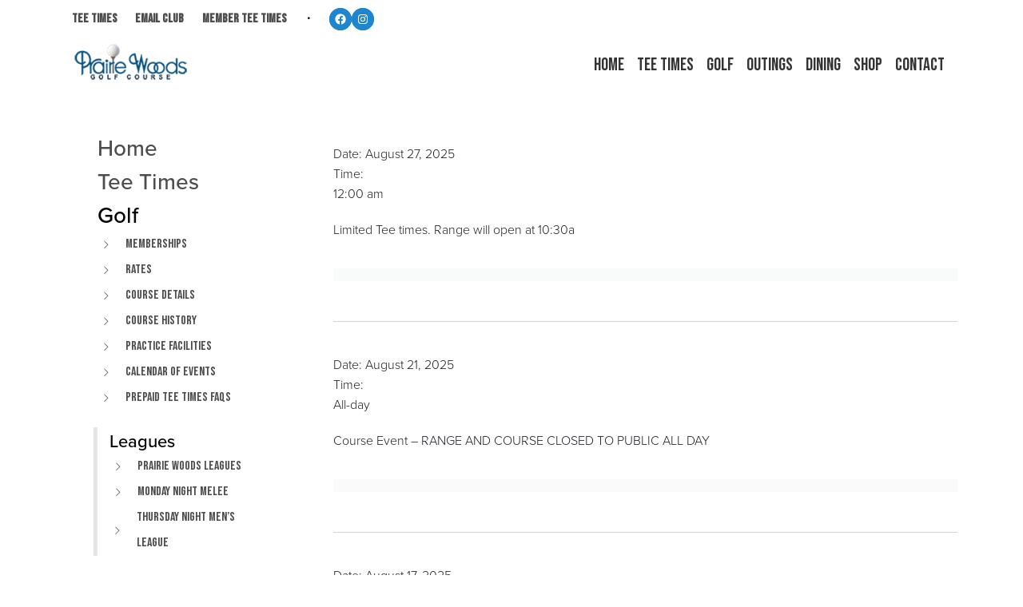

--- FILE ---
content_type: text/html; charset=UTF-8
request_url: https://www.prairiewoodsgolfcourse.com/events-list/page/2/
body_size: 18478
content:
<!DOCTYPE html>
<html lang="en-US">
<head >
<meta charset="UTF-8" />
<meta name="viewport" content="width=device-width, initial-scale=1" />
<meta name='robots' content='index, follow, max-image-preview:large, max-snippet:-1, max-video-preview:-1' />
	<style>img:is([sizes="auto" i], [sizes^="auto," i]) { contain-intrinsic-size: 3000px 1500px }</style>
	<script>window._wca = window._wca || [];</script>

	<!-- This site is optimized with the Yoast SEO plugin v26.4 - https://yoast.com/wordpress/plugins/seo/ -->
	<title>Events Archive - Page 2 of 8 - Prairie Woods Golf Course</title>
	<link rel="canonical" href="https://www.prairiewoodsgolfcourse.com/events-list/page/2/" />
	<link rel="prev" href="https://www.prairiewoodsgolfcourse.com/events-list/" />
	<link rel="next" href="https://www.prairiewoodsgolfcourse.com/events-list/page/3/" />
	<meta property="og:locale" content="en_US" />
	<meta property="og:type" content="website" />
	<meta property="og:title" content="Events Archive - Page 2 of 8 - Prairie Woods Golf Course" />
	<meta property="og:url" content="https://www.prairiewoodsgolfcourse.com/events-list/" />
	<meta property="og:site_name" content="Prairie Woods Golf Course" />
	<meta name="twitter:card" content="summary_large_image" />
	<script type="application/ld+json" class="yoast-schema-graph">{"@context":"https://schema.org","@graph":[{"@type":"CollectionPage","@id":"https://www.prairiewoodsgolfcourse.com/events-list/","url":"https://www.prairiewoodsgolfcourse.com/events-list/page/2/","name":"Events Archive - Page 2 of 8 - Prairie Woods Golf Course","isPartOf":{"@id":"https://www.prairiewoodsgolfcourse.com/#website"},"breadcrumb":{"@id":"https://www.prairiewoodsgolfcourse.com/events-list/page/2/#breadcrumb"},"inLanguage":"en-US"},{"@type":"BreadcrumbList","@id":"https://www.prairiewoodsgolfcourse.com/events-list/page/2/#breadcrumb","itemListElement":[{"@type":"ListItem","position":1,"name":"Home","item":"https://www.prairiewoodsgolfcourse.com/"},{"@type":"ListItem","position":2,"name":"Events"}]},{"@type":"WebSite","@id":"https://www.prairiewoodsgolfcourse.com/#website","url":"https://www.prairiewoodsgolfcourse.com/","name":"Prairie Woods Golf Course","description":"Avalon, WI","publisher":{"@id":"https://www.prairiewoodsgolfcourse.com/#organization"},"potentialAction":[{"@type":"SearchAction","target":{"@type":"EntryPoint","urlTemplate":"https://www.prairiewoodsgolfcourse.com/?s={search_term_string}"},"query-input":{"@type":"PropertyValueSpecification","valueRequired":true,"valueName":"search_term_string"}}],"inLanguage":"en-US"},{"@type":"Organization","@id":"https://www.prairiewoodsgolfcourse.com/#organization","name":"Prairie Woods Golf Course","url":"https://www.prairiewoodsgolfcourse.com/","logo":{"@type":"ImageObject","inLanguage":"en-US","@id":"https://www.prairiewoodsgolfcourse.com/#/schema/logo/image/","url":"https://www.prairiewoodsgolfcourse.com/wp-content/uploads/sites/7833/2020/02/prairie-woods-logo-4.png","contentUrl":"https://www.prairiewoodsgolfcourse.com/wp-content/uploads/sites/7833/2020/02/prairie-woods-logo-4.png","width":174,"height":60,"caption":"Prairie Woods Golf Course"},"image":{"@id":"https://www.prairiewoodsgolfcourse.com/#/schema/logo/image/"},"makesOffer":{"@type":"Offer","itemOffered":{"@type":"Course","name":""}},"address":{"@type":"PostalAddress","streetAddress":""},"potentialAction":{"@type":"ReserveAction","target":{"@type":"EntryPoint","name":"Book Now","urlTemplate":""}}}]}</script>
	<!-- / Yoast SEO plugin. -->


<link rel='dns-prefetch' href='//stats.wp.com' />
<link rel='dns-prefetch' href='//fonts.googleapis.com' />
<link rel='dns-prefetch' href='//cdn.jsdelivr.net' />
<link rel='dns-prefetch' href='//use.typekit.net' />
<link rel='dns-prefetch' href='//v0.wordpress.com' />
<link href='https://fonts.googleapis.com' rel='preconnect' />
<link href='https://fonts.gstatic.com' crossorigin rel='preconnect' />
<link rel="alternate" type="application/rss+xml" title="Prairie Woods Golf Course &raquo; Feed" href="https://www.prairiewoodsgolfcourse.com/feed/" />
<link rel="alternate" type="application/rss+xml" title="Prairie Woods Golf Course &raquo; Comments Feed" href="https://www.prairiewoodsgolfcourse.com/comments/feed/" />
<link rel="alternate" type="application/rss+xml" title="Prairie Woods Golf Course &raquo; Events Feed" href="https://www.prairiewoodsgolfcourse.com/events-list/feed/" />
<script>
window._wpemojiSettings = {"baseUrl":"https:\/\/s.w.org\/images\/core\/emoji\/16.0.1\/72x72\/","ext":".png","svgUrl":"https:\/\/s.w.org\/images\/core\/emoji\/16.0.1\/svg\/","svgExt":".svg","source":{"concatemoji":"https:\/\/www.prairiewoodsgolfcourse.com\/wp-includes\/js\/wp-emoji-release.min.js?ver=6.8.3"}};
/*! This file is auto-generated */
!function(s,n){var o,i,e;function c(e){try{var t={supportTests:e,timestamp:(new Date).valueOf()};sessionStorage.setItem(o,JSON.stringify(t))}catch(e){}}function p(e,t,n){e.clearRect(0,0,e.canvas.width,e.canvas.height),e.fillText(t,0,0);var t=new Uint32Array(e.getImageData(0,0,e.canvas.width,e.canvas.height).data),a=(e.clearRect(0,0,e.canvas.width,e.canvas.height),e.fillText(n,0,0),new Uint32Array(e.getImageData(0,0,e.canvas.width,e.canvas.height).data));return t.every(function(e,t){return e===a[t]})}function u(e,t){e.clearRect(0,0,e.canvas.width,e.canvas.height),e.fillText(t,0,0);for(var n=e.getImageData(16,16,1,1),a=0;a<n.data.length;a++)if(0!==n.data[a])return!1;return!0}function f(e,t,n,a){switch(t){case"flag":return n(e,"\ud83c\udff3\ufe0f\u200d\u26a7\ufe0f","\ud83c\udff3\ufe0f\u200b\u26a7\ufe0f")?!1:!n(e,"\ud83c\udde8\ud83c\uddf6","\ud83c\udde8\u200b\ud83c\uddf6")&&!n(e,"\ud83c\udff4\udb40\udc67\udb40\udc62\udb40\udc65\udb40\udc6e\udb40\udc67\udb40\udc7f","\ud83c\udff4\u200b\udb40\udc67\u200b\udb40\udc62\u200b\udb40\udc65\u200b\udb40\udc6e\u200b\udb40\udc67\u200b\udb40\udc7f");case"emoji":return!a(e,"\ud83e\udedf")}return!1}function g(e,t,n,a){var r="undefined"!=typeof WorkerGlobalScope&&self instanceof WorkerGlobalScope?new OffscreenCanvas(300,150):s.createElement("canvas"),o=r.getContext("2d",{willReadFrequently:!0}),i=(o.textBaseline="top",o.font="600 32px Arial",{});return e.forEach(function(e){i[e]=t(o,e,n,a)}),i}function t(e){var t=s.createElement("script");t.src=e,t.defer=!0,s.head.appendChild(t)}"undefined"!=typeof Promise&&(o="wpEmojiSettingsSupports",i=["flag","emoji"],n.supports={everything:!0,everythingExceptFlag:!0},e=new Promise(function(e){s.addEventListener("DOMContentLoaded",e,{once:!0})}),new Promise(function(t){var n=function(){try{var e=JSON.parse(sessionStorage.getItem(o));if("object"==typeof e&&"number"==typeof e.timestamp&&(new Date).valueOf()<e.timestamp+604800&&"object"==typeof e.supportTests)return e.supportTests}catch(e){}return null}();if(!n){if("undefined"!=typeof Worker&&"undefined"!=typeof OffscreenCanvas&&"undefined"!=typeof URL&&URL.createObjectURL&&"undefined"!=typeof Blob)try{var e="postMessage("+g.toString()+"("+[JSON.stringify(i),f.toString(),p.toString(),u.toString()].join(",")+"));",a=new Blob([e],{type:"text/javascript"}),r=new Worker(URL.createObjectURL(a),{name:"wpTestEmojiSupports"});return void(r.onmessage=function(e){c(n=e.data),r.terminate(),t(n)})}catch(e){}c(n=g(i,f,p,u))}t(n)}).then(function(e){for(var t in e)n.supports[t]=e[t],n.supports.everything=n.supports.everything&&n.supports[t],"flag"!==t&&(n.supports.everythingExceptFlag=n.supports.everythingExceptFlag&&n.supports[t]);n.supports.everythingExceptFlag=n.supports.everythingExceptFlag&&!n.supports.flag,n.DOMReady=!1,n.readyCallback=function(){n.DOMReady=!0}}).then(function(){return e}).then(function(){var e;n.supports.everything||(n.readyCallback(),(e=n.source||{}).concatemoji?t(e.concatemoji):e.wpemoji&&e.twemoji&&(t(e.twemoji),t(e.wpemoji)))}))}((window,document),window._wpemojiSettings);
</script>
<link rel='stylesheet' id='troon-css' href='https://www.prairiewoodsgolfcourse.com/wp-content/themes/troon/style.css?ver=1.0.0' media='all' />
<style id='troon-inline-css'>

.palette {

            --theme-appearance--primary: #1d86ce;
            --theme-appearance--link-color: #1d86ce;
            --theme-appearance--primary-contrast: #121212;
            --theme-appearance--primary-darker: #1972af;
            --theme-appearance--primary-brighter: #219aed;
            --theme-appearance--primary-rgb: 29, 134, 206;
            
            --theme-appearance--secondary: #1a4766;
            --theme-appearance--link-color: #1a4766;
            --theme-appearance--secondary-contrast: #e9ebef;
            --theme-appearance--secondary-darker: #163c57;
            --theme-appearance--secondary-brighter: #1e5275;
            --theme-appearance--secondary-rgb: 26, 71, 102;
            
        --theme-appearance--header-font: Bebas Neue;
    
}

</style>
<style id='wp-emoji-styles-inline-css'>

	img.wp-smiley, img.emoji {
		display: inline !important;
		border: none !important;
		box-shadow: none !important;
		height: 1em !important;
		width: 1em !important;
		margin: 0 0.07em !important;
		vertical-align: -0.1em !important;
		background: none !important;
		padding: 0 !important;
	}
</style>
<link rel='stylesheet' id='wp-block-library-css' href='https://www.prairiewoodsgolfcourse.com/wp-includes/css/dist/block-library/style.min.css?ver=6.8.3' media='all' />
<style id='classic-theme-styles-inline-css'>
/*! This file is auto-generated */
.wp-block-button__link{color:#fff;background-color:#32373c;border-radius:9999px;box-shadow:none;text-decoration:none;padding:calc(.667em + 2px) calc(1.333em + 2px);font-size:1.125em}.wp-block-file__button{background:#32373c;color:#fff;text-decoration:none}
</style>
<style id='safe-svg-svg-icon-style-inline-css'>
.safe-svg-cover{text-align:center}.safe-svg-cover .safe-svg-inside{display:inline-block;max-width:100%}.safe-svg-cover svg{fill:currentColor;height:100%;max-height:100%;max-width:100%;width:100%}

</style>
<style id='wp-parsely-recommendations-style-inline-css'>
.parsely-recommendations-list-title{font-size:1.2em}.parsely-recommendations-list{list-style:none;padding:unset}.parsely-recommendations-cardbody{overflow:hidden;padding:.8em;text-overflow:ellipsis;white-space:nowrap}.parsely-recommendations-cardmedia{padding:.8em .8em 0}

</style>
<link rel='stylesheet' id='mediaelement-css' href='https://www.prairiewoodsgolfcourse.com/wp-includes/js/mediaelement/mediaelementplayer-legacy.min.css?ver=4.2.17' media='all' />
<link rel='stylesheet' id='wp-mediaelement-css' href='https://www.prairiewoodsgolfcourse.com/wp-includes/js/mediaelement/wp-mediaelement.min.css?ver=6.8.3' media='all' />
<style id='jetpack-sharing-buttons-style-inline-css'>
.jetpack-sharing-buttons__services-list{display:flex;flex-direction:row;flex-wrap:wrap;gap:0;list-style-type:none;margin:5px;padding:0}.jetpack-sharing-buttons__services-list.has-small-icon-size{font-size:12px}.jetpack-sharing-buttons__services-list.has-normal-icon-size{font-size:16px}.jetpack-sharing-buttons__services-list.has-large-icon-size{font-size:24px}.jetpack-sharing-buttons__services-list.has-huge-icon-size{font-size:36px}@media print{.jetpack-sharing-buttons__services-list{display:none!important}}.editor-styles-wrapper .wp-block-jetpack-sharing-buttons{gap:0;padding-inline-start:0}ul.jetpack-sharing-buttons__services-list.has-background{padding:1.25em 2.375em}
</style>
<link rel='stylesheet' id='wp-components-css' href='https://www.prairiewoodsgolfcourse.com/wp-includes/css/dist/components/style.min.css?ver=6.8.3' media='all' />
<link rel='stylesheet' id='wp-preferences-css' href='https://www.prairiewoodsgolfcourse.com/wp-includes/css/dist/preferences/style.min.css?ver=6.8.3' media='all' />
<link rel='stylesheet' id='wp-block-editor-css' href='https://www.prairiewoodsgolfcourse.com/wp-includes/css/dist/block-editor/style.min.css?ver=6.8.3' media='all' />
<link rel='stylesheet' id='wp-reusable-blocks-css' href='https://www.prairiewoodsgolfcourse.com/wp-includes/css/dist/reusable-blocks/style.min.css?ver=6.8.3' media='all' />
<link rel='stylesheet' id='wp-patterns-css' href='https://www.prairiewoodsgolfcourse.com/wp-includes/css/dist/patterns/style.min.css?ver=6.8.3' media='all' />
<link rel='stylesheet' id='wp-editor-css' href='https://www.prairiewoodsgolfcourse.com/wp-includes/css/dist/editor/style.min.css?ver=6.8.3' media='all' />
<link rel='stylesheet' id='golfnow-blocks-css-css' href='https://www.prairiewoodsgolfcourse.com/wp-content/plugins/golfnow-custom-blocks/dist/blocks.style.build.css?ver=0.1' media='all' />
<style id='ghostkit-typography-inline-css'>
 
</style>
<style id='global-styles-inline-css'>
:root{--wp--preset--aspect-ratio--square: 1;--wp--preset--aspect-ratio--4-3: 4/3;--wp--preset--aspect-ratio--3-4: 3/4;--wp--preset--aspect-ratio--3-2: 3/2;--wp--preset--aspect-ratio--2-3: 2/3;--wp--preset--aspect-ratio--16-9: 16/9;--wp--preset--aspect-ratio--9-16: 9/16;--wp--preset--color--black: #000000;--wp--preset--color--cyan-bluish-gray: #abb8c3;--wp--preset--color--white: #ffffff;--wp--preset--color--pale-pink: #f78da7;--wp--preset--color--vivid-red: #cf2e2e;--wp--preset--color--luminous-vivid-orange: #ff6900;--wp--preset--color--luminous-vivid-amber: #fcb900;--wp--preset--color--light-green-cyan: #7bdcb5;--wp--preset--color--vivid-green-cyan: #00d084;--wp--preset--color--pale-cyan-blue: #8ed1fc;--wp--preset--color--vivid-cyan-blue: #0693e3;--wp--preset--color--vivid-purple: #9b51e0;--wp--preset--color--theme-dark-darker: #181a1f;--wp--preset--color--theme-secondary-contrast: #e9ebef;--wp--preset--color--theme-gray-brighter: #808da7;--wp--preset--color--theme-gray: #6f7b91;--wp--preset--color--theme-gray-darker: #5e697b;--wp--preset--color--theme-white-contrast: #1c1f24;--wp--preset--color--theme-light-darker: #c6c8cb;--wp--preset--color--theme-dark-brighter: #202429;--wp--preset--color--theme-primary-brighter: #219aed;--wp--preset--color--theme-secondary-darker: #163c57;--wp--preset--color--theme-primary: #1d86ce;--wp--preset--color--theme-primary-darker: #1972af;--wp--preset--color--theme-secondary: #1a4766;--wp--preset--color--theme-secondary-brighter: #1e5275;--wp--preset--color--theme-white: #ffffff;--wp--preset--color--theme-white-darker: #d9d9d9;--wp--preset--color--theme-charcoal-brighter: #151515;--wp--preset--color--theme-primary-contrast: #121212;--wp--preset--color--theme-charcoal-darker: #0f0f0f;--wp--preset--color--theme-gray-contrast: #000000;--wp--preset--gradient--vivid-cyan-blue-to-vivid-purple: linear-gradient(135deg,rgba(6,147,227,1) 0%,rgb(155,81,224) 100%);--wp--preset--gradient--light-green-cyan-to-vivid-green-cyan: linear-gradient(135deg,rgb(122,220,180) 0%,rgb(0,208,130) 100%);--wp--preset--gradient--luminous-vivid-amber-to-luminous-vivid-orange: linear-gradient(135deg,rgba(252,185,0,1) 0%,rgba(255,105,0,1) 100%);--wp--preset--gradient--luminous-vivid-orange-to-vivid-red: linear-gradient(135deg,rgba(255,105,0,1) 0%,rgb(207,46,46) 100%);--wp--preset--gradient--very-light-gray-to-cyan-bluish-gray: linear-gradient(135deg,rgb(238,238,238) 0%,rgb(169,184,195) 100%);--wp--preset--gradient--cool-to-warm-spectrum: linear-gradient(135deg,rgb(74,234,220) 0%,rgb(151,120,209) 20%,rgb(207,42,186) 40%,rgb(238,44,130) 60%,rgb(251,105,98) 80%,rgb(254,248,76) 100%);--wp--preset--gradient--blush-light-purple: linear-gradient(135deg,rgb(255,206,236) 0%,rgb(152,150,240) 100%);--wp--preset--gradient--blush-bordeaux: linear-gradient(135deg,rgb(254,205,165) 0%,rgb(254,45,45) 50%,rgb(107,0,62) 100%);--wp--preset--gradient--luminous-dusk: linear-gradient(135deg,rgb(255,203,112) 0%,rgb(199,81,192) 50%,rgb(65,88,208) 100%);--wp--preset--gradient--pale-ocean: linear-gradient(135deg,rgb(255,245,203) 0%,rgb(182,227,212) 50%,rgb(51,167,181) 100%);--wp--preset--gradient--electric-grass: linear-gradient(135deg,rgb(202,248,128) 0%,rgb(113,206,126) 100%);--wp--preset--gradient--midnight: linear-gradient(135deg,rgb(2,3,129) 0%,rgb(40,116,252) 100%);--wp--preset--font-size--small: 14px;--wp--preset--font-size--medium: 20px;--wp--preset--font-size--large: 36px;--wp--preset--font-size--x-large: 42px;--wp--preset--font-size--smaller: 12px;--wp--preset--font-size--normal: 16px;--wp--preset--font-size--h-4: 18px;--wp--preset--font-size--h-3: 22px;--wp--preset--font-size--h-2: 28px;--wp--preset--font-size--h-1: 38px;--wp--preset--font-size--display-3: 48px;--wp--preset--font-size--display-2: 55px;--wp--preset--font-size--display-1: 60px;--wp--preset--spacing--20: 0.44rem;--wp--preset--spacing--30: 0.67rem;--wp--preset--spacing--40: 1rem;--wp--preset--spacing--50: 1.5rem;--wp--preset--spacing--60: 2.25rem;--wp--preset--spacing--70: 3.38rem;--wp--preset--spacing--80: 5.06rem;--wp--preset--shadow--natural: 6px 6px 9px rgba(0, 0, 0, 0.2);--wp--preset--shadow--deep: 12px 12px 50px rgba(0, 0, 0, 0.4);--wp--preset--shadow--sharp: 6px 6px 0px rgba(0, 0, 0, 0.2);--wp--preset--shadow--outlined: 6px 6px 0px -3px rgba(255, 255, 255, 1), 6px 6px rgba(0, 0, 0, 1);--wp--preset--shadow--crisp: 6px 6px 0px rgba(0, 0, 0, 1);}:where(.is-layout-flex){gap: 0.5em;}:where(.is-layout-grid){gap: 0.5em;}body .is-layout-flex{display: flex;}.is-layout-flex{flex-wrap: wrap;align-items: center;}.is-layout-flex > :is(*, div){margin: 0;}body .is-layout-grid{display: grid;}.is-layout-grid > :is(*, div){margin: 0;}:where(.wp-block-columns.is-layout-flex){gap: 2em;}:where(.wp-block-columns.is-layout-grid){gap: 2em;}:where(.wp-block-post-template.is-layout-flex){gap: 1.25em;}:where(.wp-block-post-template.is-layout-grid){gap: 1.25em;}.has-black-color{color: var(--wp--preset--color--black) !important;}.has-cyan-bluish-gray-color{color: var(--wp--preset--color--cyan-bluish-gray) !important;}.has-white-color{color: var(--wp--preset--color--white) !important;}.has-pale-pink-color{color: var(--wp--preset--color--pale-pink) !important;}.has-vivid-red-color{color: var(--wp--preset--color--vivid-red) !important;}.has-luminous-vivid-orange-color{color: var(--wp--preset--color--luminous-vivid-orange) !important;}.has-luminous-vivid-amber-color{color: var(--wp--preset--color--luminous-vivid-amber) !important;}.has-light-green-cyan-color{color: var(--wp--preset--color--light-green-cyan) !important;}.has-vivid-green-cyan-color{color: var(--wp--preset--color--vivid-green-cyan) !important;}.has-pale-cyan-blue-color{color: var(--wp--preset--color--pale-cyan-blue) !important;}.has-vivid-cyan-blue-color{color: var(--wp--preset--color--vivid-cyan-blue) !important;}.has-vivid-purple-color{color: var(--wp--preset--color--vivid-purple) !important;}.has-black-background-color{background-color: var(--wp--preset--color--black) !important;}.has-cyan-bluish-gray-background-color{background-color: var(--wp--preset--color--cyan-bluish-gray) !important;}.has-white-background-color{background-color: var(--wp--preset--color--white) !important;}.has-pale-pink-background-color{background-color: var(--wp--preset--color--pale-pink) !important;}.has-vivid-red-background-color{background-color: var(--wp--preset--color--vivid-red) !important;}.has-luminous-vivid-orange-background-color{background-color: var(--wp--preset--color--luminous-vivid-orange) !important;}.has-luminous-vivid-amber-background-color{background-color: var(--wp--preset--color--luminous-vivid-amber) !important;}.has-light-green-cyan-background-color{background-color: var(--wp--preset--color--light-green-cyan) !important;}.has-vivid-green-cyan-background-color{background-color: var(--wp--preset--color--vivid-green-cyan) !important;}.has-pale-cyan-blue-background-color{background-color: var(--wp--preset--color--pale-cyan-blue) !important;}.has-vivid-cyan-blue-background-color{background-color: var(--wp--preset--color--vivid-cyan-blue) !important;}.has-vivid-purple-background-color{background-color: var(--wp--preset--color--vivid-purple) !important;}.has-black-border-color{border-color: var(--wp--preset--color--black) !important;}.has-cyan-bluish-gray-border-color{border-color: var(--wp--preset--color--cyan-bluish-gray) !important;}.has-white-border-color{border-color: var(--wp--preset--color--white) !important;}.has-pale-pink-border-color{border-color: var(--wp--preset--color--pale-pink) !important;}.has-vivid-red-border-color{border-color: var(--wp--preset--color--vivid-red) !important;}.has-luminous-vivid-orange-border-color{border-color: var(--wp--preset--color--luminous-vivid-orange) !important;}.has-luminous-vivid-amber-border-color{border-color: var(--wp--preset--color--luminous-vivid-amber) !important;}.has-light-green-cyan-border-color{border-color: var(--wp--preset--color--light-green-cyan) !important;}.has-vivid-green-cyan-border-color{border-color: var(--wp--preset--color--vivid-green-cyan) !important;}.has-pale-cyan-blue-border-color{border-color: var(--wp--preset--color--pale-cyan-blue) !important;}.has-vivid-cyan-blue-border-color{border-color: var(--wp--preset--color--vivid-cyan-blue) !important;}.has-vivid-purple-border-color{border-color: var(--wp--preset--color--vivid-purple) !important;}.has-vivid-cyan-blue-to-vivid-purple-gradient-background{background: var(--wp--preset--gradient--vivid-cyan-blue-to-vivid-purple) !important;}.has-light-green-cyan-to-vivid-green-cyan-gradient-background{background: var(--wp--preset--gradient--light-green-cyan-to-vivid-green-cyan) !important;}.has-luminous-vivid-amber-to-luminous-vivid-orange-gradient-background{background: var(--wp--preset--gradient--luminous-vivid-amber-to-luminous-vivid-orange) !important;}.has-luminous-vivid-orange-to-vivid-red-gradient-background{background: var(--wp--preset--gradient--luminous-vivid-orange-to-vivid-red) !important;}.has-very-light-gray-to-cyan-bluish-gray-gradient-background{background: var(--wp--preset--gradient--very-light-gray-to-cyan-bluish-gray) !important;}.has-cool-to-warm-spectrum-gradient-background{background: var(--wp--preset--gradient--cool-to-warm-spectrum) !important;}.has-blush-light-purple-gradient-background{background: var(--wp--preset--gradient--blush-light-purple) !important;}.has-blush-bordeaux-gradient-background{background: var(--wp--preset--gradient--blush-bordeaux) !important;}.has-luminous-dusk-gradient-background{background: var(--wp--preset--gradient--luminous-dusk) !important;}.has-pale-ocean-gradient-background{background: var(--wp--preset--gradient--pale-ocean) !important;}.has-electric-grass-gradient-background{background: var(--wp--preset--gradient--electric-grass) !important;}.has-midnight-gradient-background{background: var(--wp--preset--gradient--midnight) !important;}.has-small-font-size{font-size: var(--wp--preset--font-size--small) !important;}.has-medium-font-size{font-size: var(--wp--preset--font-size--medium) !important;}.has-large-font-size{font-size: var(--wp--preset--font-size--large) !important;}.has-x-large-font-size{font-size: var(--wp--preset--font-size--x-large) !important;}
:where(.wp-block-post-template.is-layout-flex){gap: 1.25em;}:where(.wp-block-post-template.is-layout-grid){gap: 1.25em;}
:where(.wp-block-columns.is-layout-flex){gap: 2em;}:where(.wp-block-columns.is-layout-grid){gap: 2em;}
:root :where(.wp-block-pullquote){font-size: 1.5em;line-height: 1.6;}
</style>
<link rel='stylesheet' id='slick_styles-css' href='https://www.prairiewoodsgolfcourse.com/wp-content/plugins/nbcsn-block-patterns/slick/slick.min.css?ver=6.8.3' media='all' />
<link rel='stylesheet' id='slick_theme_styles-css' href='https://www.prairiewoodsgolfcourse.com/wp-content/plugins/nbcsn-block-patterns/slick/slick-theme.min.css?ver=6.8.3' media='all' />
<link rel='stylesheet' id='woocommerce-layout-css' href='https://www.prairiewoodsgolfcourse.com/wp-content/plugins/woocommerce/assets/css/woocommerce-layout.css?ver=10.3.5' media='all' />
<style id='woocommerce-layout-inline-css'>

	.infinite-scroll .woocommerce-pagination {
		display: none;
	}
</style>
<link rel='stylesheet' id='woocommerce-smallscreen-css' href='https://www.prairiewoodsgolfcourse.com/wp-content/plugins/woocommerce/assets/css/woocommerce-smallscreen.css?ver=10.3.5' media='only screen and (max-width: 1200px)' />
<link rel='stylesheet' id='woocommerce-general-css' href='https://www.prairiewoodsgolfcourse.com/wp-content/plugins/woocommerce/assets/css/woocommerce.css?ver=10.3.5' media='all' />
<link rel='stylesheet' id='nbcsn-basic-frameworks-woocommerce-styles-css' href='https://www.prairiewoodsgolfcourse.com/wp-content/plugins/nbcsn-basic-frameworks/frameworks/gn-basic/lib/woocommerce/genesis-sample-woocommerce.css?ver=1.0.0' media='screen' />
<style id='woocommerce-inline-inline-css'>
.woocommerce form .form-row .required { visibility: visible; }
</style>
<link rel='stylesheet' id='sc-events-css' href='https://www.prairiewoodsgolfcourse.com/wp-content/plugins/sugar-calendar/sugar-calendar/includes/themes/legacy/css/sc-events.css?ver=2.1.8' media='all' />
<link rel='stylesheet' id='brands-styles-css' href='https://www.prairiewoodsgolfcourse.com/wp-content/plugins/woocommerce/assets/css/brands.css?ver=10.3.5' media='all' />
<link rel='stylesheet' id='login-with-google-css' href='https://www.prairiewoodsgolfcourse.com/wp-content/client-mu-plugins/rkv-sso/login-with-google/assets/build/css/login.css?ver=1768429638' media='all' />
<link rel='stylesheet' id='troon-gutenberg-css' href='https://www.prairiewoodsgolfcourse.com/wp-content/plugins/nbcsn-basic-frameworks/frameworks/gn-basic/lib/gutenberg/front-end.css?ver=1.0.0' media='all' />
<style id='troon-gutenberg-inline-css'>
        .site-container .has-smaller-font-size {
            font-size: 0.75rem;
        }        .site-container .has-small-font-size {
            font-size: 0.88rem;
        }        .site-container .has-normal-font-size {
            font-size: 1rem;
        }        .site-container .has-h4-font-size {
            font-size: 1.13rem;
        }        .site-container .has-h3-font-size {
            font-size: 1.38rem;
        }        .site-container .has-h2-font-size {
            font-size: 1.75rem;
        }        .site-container .has-h1-font-size {
            font-size: 2.38rem;
        }        .site-container .has-display-3-font-size {
            font-size: 3rem;
        }        .site-container .has-display-2-font-size {
            font-size: 3.44rem;
        }        .site-container .has-display-1-font-size {
            font-size: 3.75rem;
        }        .site-container .has-theme-dark-darker-color,
        .site-container .wp-block-button .wp-block-button__link.has-theme-dark-darker-color,
        .site-container .wp-block-button.is-style-outline .wp-block-button__link.has-theme-dark-darker-color {
            color: #181a1f;
        }

        .site-container .has-theme-dark-darker-background-color,
        .site-container .wp-block-button .wp-block-button__link.has-theme-dark-darker-background-color,
        .site-container .wp-block-pullquote.is-style-solid-color.has-theme-dark-darker-background-color {
            background-color: #181a1f;
        }        .site-container .has-theme-secondary-contrast-color,
        .site-container .wp-block-button .wp-block-button__link.has-theme-secondary-contrast-color,
        .site-container .wp-block-button.is-style-outline .wp-block-button__link.has-theme-secondary-contrast-color {
            color: #e9ebef;
        }

        .site-container .has-theme-secondary-contrast-background-color,
        .site-container .wp-block-button .wp-block-button__link.has-theme-secondary-contrast-background-color,
        .site-container .wp-block-pullquote.is-style-solid-color.has-theme-secondary-contrast-background-color {
            background-color: #e9ebef;
        }        .site-container .has-theme-gray-brighter-color,
        .site-container .wp-block-button .wp-block-button__link.has-theme-gray-brighter-color,
        .site-container .wp-block-button.is-style-outline .wp-block-button__link.has-theme-gray-brighter-color {
            color: #808da7;
        }

        .site-container .has-theme-gray-brighter-background-color,
        .site-container .wp-block-button .wp-block-button__link.has-theme-gray-brighter-background-color,
        .site-container .wp-block-pullquote.is-style-solid-color.has-theme-gray-brighter-background-color {
            background-color: #808da7;
        }        .site-container .has-theme-gray-color,
        .site-container .wp-block-button .wp-block-button__link.has-theme-gray-color,
        .site-container .wp-block-button.is-style-outline .wp-block-button__link.has-theme-gray-color {
            color: #6f7b91;
        }

        .site-container .has-theme-gray-background-color,
        .site-container .wp-block-button .wp-block-button__link.has-theme-gray-background-color,
        .site-container .wp-block-pullquote.is-style-solid-color.has-theme-gray-background-color {
            background-color: #6f7b91;
        }        .site-container .has-theme-gray-darker-color,
        .site-container .wp-block-button .wp-block-button__link.has-theme-gray-darker-color,
        .site-container .wp-block-button.is-style-outline .wp-block-button__link.has-theme-gray-darker-color {
            color: #5e697b;
        }

        .site-container .has-theme-gray-darker-background-color,
        .site-container .wp-block-button .wp-block-button__link.has-theme-gray-darker-background-color,
        .site-container .wp-block-pullquote.is-style-solid-color.has-theme-gray-darker-background-color {
            background-color: #5e697b;
        }        .site-container .has-theme-white-contrast-color,
        .site-container .wp-block-button .wp-block-button__link.has-theme-white-contrast-color,
        .site-container .wp-block-button.is-style-outline .wp-block-button__link.has-theme-white-contrast-color {
            color: #1c1f24;
        }

        .site-container .has-theme-white-contrast-background-color,
        .site-container .wp-block-button .wp-block-button__link.has-theme-white-contrast-background-color,
        .site-container .wp-block-pullquote.is-style-solid-color.has-theme-white-contrast-background-color {
            background-color: #1c1f24;
        }        .site-container .has-theme-light-darker-color,
        .site-container .wp-block-button .wp-block-button__link.has-theme-light-darker-color,
        .site-container .wp-block-button.is-style-outline .wp-block-button__link.has-theme-light-darker-color {
            color: #c6c8cb;
        }

        .site-container .has-theme-light-darker-background-color,
        .site-container .wp-block-button .wp-block-button__link.has-theme-light-darker-background-color,
        .site-container .wp-block-pullquote.is-style-solid-color.has-theme-light-darker-background-color {
            background-color: #c6c8cb;
        }        .site-container .has-theme-dark-brighter-color,
        .site-container .wp-block-button .wp-block-button__link.has-theme-dark-brighter-color,
        .site-container .wp-block-button.is-style-outline .wp-block-button__link.has-theme-dark-brighter-color {
            color: #202429;
        }

        .site-container .has-theme-dark-brighter-background-color,
        .site-container .wp-block-button .wp-block-button__link.has-theme-dark-brighter-background-color,
        .site-container .wp-block-pullquote.is-style-solid-color.has-theme-dark-brighter-background-color {
            background-color: #202429;
        }        .site-container .has-theme-primary-brighter-color,
        .site-container .wp-block-button .wp-block-button__link.has-theme-primary-brighter-color,
        .site-container .wp-block-button.is-style-outline .wp-block-button__link.has-theme-primary-brighter-color {
            color: #219aed;
        }

        .site-container .has-theme-primary-brighter-background-color,
        .site-container .wp-block-button .wp-block-button__link.has-theme-primary-brighter-background-color,
        .site-container .wp-block-pullquote.is-style-solid-color.has-theme-primary-brighter-background-color {
            background-color: #219aed;
        }        .site-container .has-theme-secondary-darker-color,
        .site-container .wp-block-button .wp-block-button__link.has-theme-secondary-darker-color,
        .site-container .wp-block-button.is-style-outline .wp-block-button__link.has-theme-secondary-darker-color {
            color: #163c57;
        }

        .site-container .has-theme-secondary-darker-background-color,
        .site-container .wp-block-button .wp-block-button__link.has-theme-secondary-darker-background-color,
        .site-container .wp-block-pullquote.is-style-solid-color.has-theme-secondary-darker-background-color {
            background-color: #163c57;
        }        .site-container .has-theme-primary-color,
        .site-container .wp-block-button .wp-block-button__link.has-theme-primary-color,
        .site-container .wp-block-button.is-style-outline .wp-block-button__link.has-theme-primary-color {
            color: #1d86ce;
        }

        .site-container .has-theme-primary-background-color,
        .site-container .wp-block-button .wp-block-button__link.has-theme-primary-background-color,
        .site-container .wp-block-pullquote.is-style-solid-color.has-theme-primary-background-color {
            background-color: #1d86ce;
        }        .site-container .has-theme-primary-darker-color,
        .site-container .wp-block-button .wp-block-button__link.has-theme-primary-darker-color,
        .site-container .wp-block-button.is-style-outline .wp-block-button__link.has-theme-primary-darker-color {
            color: #1972af;
        }

        .site-container .has-theme-primary-darker-background-color,
        .site-container .wp-block-button .wp-block-button__link.has-theme-primary-darker-background-color,
        .site-container .wp-block-pullquote.is-style-solid-color.has-theme-primary-darker-background-color {
            background-color: #1972af;
        }        .site-container .has-theme-secondary-color,
        .site-container .wp-block-button .wp-block-button__link.has-theme-secondary-color,
        .site-container .wp-block-button.is-style-outline .wp-block-button__link.has-theme-secondary-color {
            color: #1a4766;
        }

        .site-container .has-theme-secondary-background-color,
        .site-container .wp-block-button .wp-block-button__link.has-theme-secondary-background-color,
        .site-container .wp-block-pullquote.is-style-solid-color.has-theme-secondary-background-color {
            background-color: #1a4766;
        }        .site-container .has-theme-secondary-brighter-color,
        .site-container .wp-block-button .wp-block-button__link.has-theme-secondary-brighter-color,
        .site-container .wp-block-button.is-style-outline .wp-block-button__link.has-theme-secondary-brighter-color {
            color: #1e5275;
        }

        .site-container .has-theme-secondary-brighter-background-color,
        .site-container .wp-block-button .wp-block-button__link.has-theme-secondary-brighter-background-color,
        .site-container .wp-block-pullquote.is-style-solid-color.has-theme-secondary-brighter-background-color {
            background-color: #1e5275;
        }        .site-container .has-theme-white-color,
        .site-container .wp-block-button .wp-block-button__link.has-theme-white-color,
        .site-container .wp-block-button.is-style-outline .wp-block-button__link.has-theme-white-color {
            color: #ffffff;
        }

        .site-container .has-theme-white-background-color,
        .site-container .wp-block-button .wp-block-button__link.has-theme-white-background-color,
        .site-container .wp-block-pullquote.is-style-solid-color.has-theme-white-background-color {
            background-color: #ffffff;
        }        .site-container .has-theme-white-darker-color,
        .site-container .wp-block-button .wp-block-button__link.has-theme-white-darker-color,
        .site-container .wp-block-button.is-style-outline .wp-block-button__link.has-theme-white-darker-color {
            color: #d9d9d9;
        }

        .site-container .has-theme-white-darker-background-color,
        .site-container .wp-block-button .wp-block-button__link.has-theme-white-darker-background-color,
        .site-container .wp-block-pullquote.is-style-solid-color.has-theme-white-darker-background-color {
            background-color: #d9d9d9;
        }        .site-container .has-theme-charcoal-brighter-color,
        .site-container .wp-block-button .wp-block-button__link.has-theme-charcoal-brighter-color,
        .site-container .wp-block-button.is-style-outline .wp-block-button__link.has-theme-charcoal-brighter-color {
            color: #151515;
        }

        .site-container .has-theme-charcoal-brighter-background-color,
        .site-container .wp-block-button .wp-block-button__link.has-theme-charcoal-brighter-background-color,
        .site-container .wp-block-pullquote.is-style-solid-color.has-theme-charcoal-brighter-background-color {
            background-color: #151515;
        }        .site-container .has-theme-primary-contrast-color,
        .site-container .wp-block-button .wp-block-button__link.has-theme-primary-contrast-color,
        .site-container .wp-block-button.is-style-outline .wp-block-button__link.has-theme-primary-contrast-color {
            color: #121212;
        }

        .site-container .has-theme-primary-contrast-background-color,
        .site-container .wp-block-button .wp-block-button__link.has-theme-primary-contrast-background-color,
        .site-container .wp-block-pullquote.is-style-solid-color.has-theme-primary-contrast-background-color {
            background-color: #121212;
        }        .site-container .has-theme-charcoal-darker-color,
        .site-container .wp-block-button .wp-block-button__link.has-theme-charcoal-darker-color,
        .site-container .wp-block-button.is-style-outline .wp-block-button__link.has-theme-charcoal-darker-color {
            color: #0f0f0f;
        }

        .site-container .has-theme-charcoal-darker-background-color,
        .site-container .wp-block-button .wp-block-button__link.has-theme-charcoal-darker-background-color,
        .site-container .wp-block-pullquote.is-style-solid-color.has-theme-charcoal-darker-background-color {
            background-color: #0f0f0f;
        }        .site-container .has-theme-gray-contrast-color,
        .site-container .wp-block-button .wp-block-button__link.has-theme-gray-contrast-color,
        .site-container .wp-block-button.is-style-outline .wp-block-button__link.has-theme-gray-contrast-color {
            color: #000000;
        }

        .site-container .has-theme-gray-contrast-background-color,
        .site-container .wp-block-button .wp-block-button__link.has-theme-gray-contrast-background-color,
        .site-container .wp-block-pullquote.is-style-solid-color.has-theme-gray-contrast-background-color {
            background-color: #000000;
        }
</style>
<link rel='stylesheet' id='troon-fonts-css' href='https://fonts.googleapis.com/css2?family=Bebas+Neue&#038;display=swap' media='all' />
<link rel='stylesheet' id='nbcsn-basic-frameworks-icons-font-css' href='https://cdn.jsdelivr.net/npm/bootstrap-icons@1.9.1/font/bootstrap-icons.css?ver=b6d0cd3c15d752ee6995' media='all' />
<link rel='stylesheet' id='nbcsn-basic-frameworks-base-styles-css' href='https://www.prairiewoodsgolfcourse.com/wp-content/plugins/nbcsn-basic-frameworks/frameworks/gn-basic/lib/build/style-framework.css?ver=b6d0cd3c15d752ee6995' media='all' />
<link rel='stylesheet' id='golfnow-legacy-shortcodes-css-css' href='https://www.prairiewoodsgolfcourse.com/wp-content/plugins/golfnow-legacy-shortcodes//assets/css/shortcodes.css?ver=1.0' media='all' />
<link rel='stylesheet' id='golfnow-legacy-shortcodes-responsive-css-css' href='https://www.prairiewoodsgolfcourse.com/wp-content/plugins/golfnow-legacy-shortcodes//assets/css/shortcodes_responsive.css?ver=1.0' media='all' />
<link rel='stylesheet' id='simple-social-icons-font-css' href='https://www.prairiewoodsgolfcourse.com/wp-content/plugins/simple-social-icons/css/style.css?ver=3.0.2' media='all' />
<link rel='stylesheet' id='golf-now-customize-styles-css' href='https://www.prairiewoodsgolfcourse.com/wp-content/plugins/golfnow-customize/assets/dist/customize.css?ver=0.1.3' media='all' />
<link rel='stylesheet' id='golf-now-calendar-styles-css' href='https://www.prairiewoodsgolfcourse.com/wp-content/plugins/golfnow-customize/assets/dist/sugar-calendar.css?ver=0.1.1' media='all' />
<link rel='stylesheet' id='troon-base-styles-css' href='https://www.prairiewoodsgolfcourse.com/wp-content/themes/troon/lib/processor-styles/build/style-theme-appearance.css?ver=449c1c9914f8f94b025f' media='all' />
<link rel='stylesheet' id='troon-base-font-css' href='https://use.typekit.net/jmo7haf.css?ver=449c1c9914f8f94b025f' media='all' />
<link rel='stylesheet' id='dashicons-css' href='https://www.prairiewoodsgolfcourse.com/wp-includes/css/dashicons.min.css?ver=6.8.3' media='all' />
<script src="https://www.prairiewoodsgolfcourse.com/wp-includes/js/jquery/jquery.min.js?ver=3.7.1" id="jquery-core-js"></script>
<script src="https://www.prairiewoodsgolfcourse.com/wp-includes/js/jquery/jquery-migrate.min.js?ver=3.4.1" id="jquery-migrate-js"></script>
<script src="https://www.prairiewoodsgolfcourse.com/wp-content/plugins/woocommerce/assets/js/jquery-blockui/jquery.blockUI.min.js?ver=2.7.0-wc.10.3.5" id="wc-jquery-blockui-js" defer data-wp-strategy="defer"></script>
<script id="wc-add-to-cart-js-extra">
var wc_add_to_cart_params = {"ajax_url":"\/wp-admin\/admin-ajax.php","wc_ajax_url":"\/?wc-ajax=%%endpoint%%","i18n_view_cart":"View cart","cart_url":"https:\/\/www.prairiewoodsgolfcourse.com\/cart\/","is_cart":"","cart_redirect_after_add":"no"};
</script>
<script src="https://www.prairiewoodsgolfcourse.com/wp-content/plugins/woocommerce/assets/js/frontend/add-to-cart.min.js?ver=10.3.5" id="wc-add-to-cart-js" defer data-wp-strategy="defer"></script>
<script src="https://www.prairiewoodsgolfcourse.com/wp-content/plugins/woocommerce/assets/js/js-cookie/js.cookie.min.js?ver=2.1.4-wc.10.3.5" id="wc-js-cookie-js" defer data-wp-strategy="defer"></script>
<script id="woocommerce-js-extra">
var woocommerce_params = {"ajax_url":"\/wp-admin\/admin-ajax.php","wc_ajax_url":"\/?wc-ajax=%%endpoint%%","i18n_password_show":"Show password","i18n_password_hide":"Hide password"};
</script>
<script src="https://www.prairiewoodsgolfcourse.com/wp-content/plugins/woocommerce/assets/js/frontend/woocommerce.min.js?ver=10.3.5" id="woocommerce-js" defer data-wp-strategy="defer"></script>
<script id="sc-ajax-js-extra">
var sc_vars = {"ajaxurl":"https:\/\/www.prairiewoodsgolfcourse.com\/wp-admin\/admin-ajax.php","date_format":"F j, Y","time_format":"g:i a","start_of_week":"1","timezone":""};
</script>
<script src="https://www.prairiewoodsgolfcourse.com/wp-content/plugins/sugar-calendar/sugar-calendar/includes/themes/legacy/js/sc-ajax.js?ver=2.1.8" id="sc-ajax-js"></script>
<script src="https://stats.wp.com/s-202605.js" id="woocommerce-analytics-js" defer data-wp-strategy="defer"></script>
<script src="https://www.prairiewoodsgolfcourse.com/wp-includes/js/dist/vendor/react.min.js?ver=18.3.1.1" id="react-js"></script>
<script src="https://www.prairiewoodsgolfcourse.com/wp-includes/js/dist/vendor/react-dom.min.js?ver=18.3.1.1" id="react-dom-js"></script>
<script src="https://www.prairiewoodsgolfcourse.com/wp-includes/js/dist/vendor/react-jsx-runtime.min.js?ver=18.3.1" id="react-jsx-runtime-js"></script>
<script src="https://www.prairiewoodsgolfcourse.com/wp-content/plugins/nbcsn-basic-frameworks/frameworks/gn-basic/lib/build/framework.js?ver=b6d0cd3c15d752ee6995" id="nbcsn-basic-frameworks-custom-js-js"></script>
<script src="https://www.prairiewoodsgolfcourse.com/wp-content/themes/troon/lib/processor-styles/build/theme-appearance.js?ver=449c1c9914f8f94b025f" id="troon-base-styles-js"></script>
<link rel="https://api.w.org/" href="https://www.prairiewoodsgolfcourse.com/wp-json/" /><meta name="generator" content="WordPress 6.8.3" />
<meta name="generator" content="WooCommerce 10.3.5" />
	<style>img#wpstats{display:none}</style>
				<style type="text/css">
			.ghostkit-effects-enabled .ghostkit-effects-reveal {
				pointer-events: none;
				visibility: hidden;
			}
		</style>
		<script>
			if (!window.matchMedia('(prefers-reduced-motion: reduce)').matches) {
				document.documentElement.classList.add(
					'ghostkit-effects-enabled'
				);
			}
		</script>
		<script type="application/ld+json" class="wp-parsely-metadata">{"@context":"https:\/\/schema.org","@type":"WebPage","headline":"sc_event","url":"http:\/\/www.prairiewoodsgolfcourse.com\/events-list\/page\/2\/"}</script>	<noscript><style>.woocommerce-product-gallery{ opacity: 1 !important; }</style></noscript>
	<!-- Google Analytics -->
<script>
(function(i,s,o,g,r,a,m){i['GoogleAnalyticsObject']=r;i[r]=i[r]||function(){
(i[r].q=i[r].q||[]).push(arguments)},i[r].l=1*new Date();a=s.createElement(o),
m=s.getElementsByTagName(o)[0];a.async=1;a.src=g;m.parentNode.insertBefore(a,m)
})(window,document,'script','https://www.google-analytics.com/analytics.js','ga');

	ga('create', 'UA-26642741-3', 'auto');
	ga('send', 'pageview');
</script>
<!-- End Google Analytics -->
<link rel="icon" href="https://www.prairiewoodsgolfcourse.com/wp-content/uploads/sites/7833/2020/02/favicon.png?w=32" sizes="32x32" />
<link rel="icon" href="https://www.prairiewoodsgolfcourse.com/wp-content/uploads/sites/7833/2020/02/favicon.png?w=32" sizes="192x192" />
<link rel="apple-touch-icon" href="https://www.prairiewoodsgolfcourse.com/wp-content/uploads/sites/7833/2020/02/favicon.png?w=32" />
<meta name="msapplication-TileImage" content="https://www.prairiewoodsgolfcourse.com/wp-content/uploads/sites/7833/2020/02/favicon.png?w=32" />
		<style id="wp-custom-css">
			

@import url('https://fonts.googleapis.com/css2?family=Bebas+Neue&display=swap');

/* Common CSS added to every new site. */
.wp-block-social-links:not(.is-style-logos-only) .wp-social-link-linkedin{
	background-color: #000;
}

.page-id-23  .ghostkit-accordion-item .ghostkit-accordion-item-heading>a{
	font-size: 22px;
	font-weight:bold;
}

.page-id-23 p{
	font-size: 20px ;
}

.tpsmtb {
	font-weight: 700 ;
    font-size: 45px !important;
}

.h3tpsmtb{
	font-size: 30px !important;
}

.ptsbl{
	font-size: 22px;
}

#ghostkit_reusable_widget-3 a{
	color: #fff !important;
}

#we-are-a {
	font-size: 32px;
	font-weight: 400;
}

.page-id-8 a,.page-id-12 a{
	color: #cd363e;
}

.page-id-8 a:hover, .page-id-12 a:hover{
	color: #cd363e;
	font-weight: bold;
}

.page-id-8 .wp-block-post-title {
	font-weight: bold;
}

.site-container div.wpforms-container-full .wpforms-form button[type=submit]{
	background-color: #cd363e;
	color: #fff;
}

.site-container div.wpforms-container-full .wpforms-form button[type=submit]:hover{
	background-color: #000;
	color: #fff;
}

/*EDITS JANUARY 9*/
.wp-custom-logo.home .site-header:not(.sticky) .title-area img{
	max-height: 88px;
}

nav{
	font-family: 'Bebas Neue', sans-serif;
}


.site-header .top-bar nav[class^=menu-] .menu-item a{
	font-size: 1rem;
}

.post-22 .entry-content,.post-25 .entry-content {
	margin: 0 15%;
}





@media only screen and (max-width: 600px) {
  /*.entry-content {
    margin-top:5em;
  } */
	
	.home .entry-content {
		margin-top:5em;
	}
	
	.home .ghostkit-svg-icon{
		display:none;
	}
	.ghostkit-custom-OAJfz {
    margin-bottom: -30px;
}
.nav-link {
	color: #fff !important;
}

.nav-link:hover {
	text-decoration:underline;
}

}


.menu-item-header{
	font-family: 'Bebas Neue', sans-serif
}


.woocommerce-shipping-totals {
	display: none !important;
}

/*.woocommerce-loop-product__title, .woocommerce-products-header__title, .woocommerce-result-count {
	color :#fff;
}*/

.price {
	font-weight: bold !important;
	font-size: 16px !important;
}




@media (min-width:1024px){
.widget-area.footer-widgets-1.widget-area.footer-widget-1.col-md-3.col-12 {
    flex-flow: row nowrap;
    gap: 20px;
    flex-basis: 40%;
}
.widget-area.footer-widgets-2.widget-area.footer-widget-2.col-md.col-12 {
    flex-basis: 23%;
}
.widget-area.footer-widgets-3.widget-area.footer-widget-3.col-md-6.col-12 {
    flex-basis: 33%;
	}}

	.book_tee_time_mobile{
		display:none;
	}
@media only screen and (max-width: 600px) {
	.book_tee_time_mobile{
		display:block;
	}
.book_tee_time_web{
		display:none;
	}
}


.troon-logo img{
	display:none;
	
}		</style>
		</head>
<body class="archive paged post-type-archive post-type-archive-sc_event wp-custom-logo wp-embed-responsive paged-2 post-type-paged-2 wp-theme-genesis wp-child-theme-troon theme-genesis woocommerce-no-js sidebar-content genesis-breadcrumbs-hidden no-js palette bg-white text-black">    <script>
    //<![CDATA[
    (function(){
        var c = document.body.classList;
        c.remove( 'no-js' );
        c.add( 'js' );
    })();
    //]]>
    </script>
    <div class="site-container bg-white text-black"><ul class="genesis-skip-link"><li><a href="#genesis-nav-primary" class="screen-reader-shortcut"> Skip to primary navigation</a></li><li><a href="#genesis-content" class="screen-reader-shortcut"> Skip to main content</a></li><li><a href="#genesis-sidebar-primary" class="screen-reader-shortcut"> Skip to primary sidebar</a></li></ul><div class="loading-screen"><div class="loader"><svg xmlns="http://www.w3.org/2000/svg" width="16" height="16" fill="#999" class="bi bi-circle-fill" viewBox="0 0 16 16"><circle cx="8" cy="8" r="8"/></svg></div></div><header class="site-header"><div class="wrap navbar navbar-expand-lg navbar-light bg-white"><div class="top-bar bg-white text-black"><div class="container"><div id="top-bar-widgets" class="widget-area top-bar-widgets"><section id="nav_menu-4" class="widget widget_nav_menu"><div class="widget-wrap"><nav class="menu-headermenu-container" aria-label="Top Bar headermenu"><ul id="menu-headermenu" class="menu"><li id="menu-item-1591" class="menu-item menu-item-type-post_type menu-item-object-page menu-item-1591"><a href="https://www.prairiewoodsgolfcourse.com/teetimes/booking/">Tee Times</a></li>
<li id="menu-item-1590" class="menu-item menu-item-type-post_type menu-item-object-page menu-item-1590"><a href="https://www.prairiewoodsgolfcourse.com/email-club/">Email Club</a></li>
<li id="menu-item-2127" class="menu-item menu-item-type-post_type menu-item-object-page menu-item-2127"><a href="https://www.prairiewoodsgolfcourse.com/member-tee-times/">Member Tee Times</a></li>
</ul></nav></div></section>
<section id="ghostkit_reusable_widget-3" class="widget ghostkit-reusable-widget"><div class="widget-wrap">
<ul class="wp-block-social-links is-layout-flex wp-block-social-links-is-layout-flex"><li class="wp-social-link wp-social-link-facebook  ghostkit-custom-LT7MM wp-block-social-link"><a rel="noopener nofollow" target="_blank" href="https://www.facebook.com/PrairieWoodsGolfCourse" class="wp-block-social-link-anchor"><svg width="24" height="24" viewBox="0 0 24 24" version="1.1" xmlns="http://www.w3.org/2000/svg" aria-hidden="true" focusable="false"><path d="M12 2C6.5 2 2 6.5 2 12c0 5 3.7 9.1 8.4 9.9v-7H7.9V12h2.5V9.8c0-2.5 1.5-3.9 3.8-3.9 1.1 0 2.2.2 2.2.2v2.5h-1.3c-1.2 0-1.6.8-1.6 1.6V12h2.8l-.4 2.9h-2.3v7C18.3 21.1 22 17 22 12c0-5.5-4.5-10-10-10z"></path></svg><span class="wp-block-social-link-label screen-reader-text">Follow us on Facebook</span></a></li>

<li class="wp-social-link wp-social-link-instagram  wp-block-social-link"><a rel="noopener nofollow" target="_blank" href="https://www.instagram.com/prairiewoodsgolfcourse/" class="wp-block-social-link-anchor"><svg width="24" height="24" viewBox="0 0 24 24" version="1.1" xmlns="http://www.w3.org/2000/svg" aria-hidden="true" focusable="false"><path d="M12,4.622c2.403,0,2.688,0.009,3.637,0.052c0.877,0.04,1.354,0.187,1.671,0.31c0.42,0.163,0.72,0.358,1.035,0.673 c0.315,0.315,0.51,0.615,0.673,1.035c0.123,0.317,0.27,0.794,0.31,1.671c0.043,0.949,0.052,1.234,0.052,3.637 s-0.009,2.688-0.052,3.637c-0.04,0.877-0.187,1.354-0.31,1.671c-0.163,0.42-0.358,0.72-0.673,1.035 c-0.315,0.315-0.615,0.51-1.035,0.673c-0.317,0.123-0.794,0.27-1.671,0.31c-0.949,0.043-1.233,0.052-3.637,0.052 s-2.688-0.009-3.637-0.052c-0.877-0.04-1.354-0.187-1.671-0.31c-0.42-0.163-0.72-0.358-1.035-0.673 c-0.315-0.315-0.51-0.615-0.673-1.035c-0.123-0.317-0.27-0.794-0.31-1.671C4.631,14.688,4.622,14.403,4.622,12 s0.009-2.688,0.052-3.637c0.04-0.877,0.187-1.354,0.31-1.671c0.163-0.42,0.358-0.72,0.673-1.035 c0.315-0.315,0.615-0.51,1.035-0.673c0.317-0.123,0.794-0.27,1.671-0.31C9.312,4.631,9.597,4.622,12,4.622 M12,3 C9.556,3,9.249,3.01,8.289,3.054C7.331,3.098,6.677,3.25,6.105,3.472C5.513,3.702,5.011,4.01,4.511,4.511 c-0.5,0.5-0.808,1.002-1.038,1.594C3.25,6.677,3.098,7.331,3.054,8.289C3.01,9.249,3,9.556,3,12c0,2.444,0.01,2.751,0.054,3.711 c0.044,0.958,0.196,1.612,0.418,2.185c0.23,0.592,0.538,1.094,1.038,1.594c0.5,0.5,1.002,0.808,1.594,1.038 c0.572,0.222,1.227,0.375,2.185,0.418C9.249,20.99,9.556,21,12,21s2.751-0.01,3.711-0.054c0.958-0.044,1.612-0.196,2.185-0.418 c0.592-0.23,1.094-0.538,1.594-1.038c0.5-0.5,0.808-1.002,1.038-1.594c0.222-0.572,0.375-1.227,0.418-2.185 C20.99,14.751,21,14.444,21,12s-0.01-2.751-0.054-3.711c-0.044-0.958-0.196-1.612-0.418-2.185c-0.23-0.592-0.538-1.094-1.038-1.594 c-0.5-0.5-1.002-0.808-1.594-1.038c-0.572-0.222-1.227-0.375-2.185-0.418C14.751,3.01,14.444,3,12,3L12,3z M12,7.378 c-2.552,0-4.622,2.069-4.622,4.622S9.448,16.622,12,16.622s4.622-2.069,4.622-4.622S14.552,7.378,12,7.378z M12,15 c-1.657,0-3-1.343-3-3s1.343-3,3-3s3,1.343,3,3S13.657,15,12,15z M16.804,6.116c-0.596,0-1.08,0.484-1.08,1.08 s0.484,1.08,1.08,1.08c0.596,0,1.08-0.484,1.08-1.08S17.401,6.116,16.804,6.116z"></path></svg><span class="wp-block-social-link-label screen-reader-text">Instagram</span></a></li></ul>
</div></section>
</div></div></div><div class="container header-row"><div class="title-area"><a href="https://www.prairiewoodsgolfcourse.com/" class="custom-logo-link" rel="home"><img width="174" height="60" src="https://www.prairiewoodsgolfcourse.com/wp-content/uploads/sites/7833/2020/02/prairie-woods-logo-4.png" class="custom-logo" alt="Prairie Woods Logo" decoding="async" /></a><p class="site-title">Prairie Woods Golf Course</p><p class="site-description">Avalon, WI</p></div><nav id="genesis-nav-primary"class="nav-primary collapse navbar-collapse"aria-label="Primary Menu"><div class="wrap ms-auto"><ul id="menu-topnav-4" class="menu genesis-nav-menu menu-primary navbar-nav"><li id="menu-item-1669" class="menu-item menu-item-type-custom menu-item-object-custom menu-item-home menu-item-1669 nav-item"><a class="nav-link" href="https://www.prairiewoodsgolfcourse.com/"><span >Home</span></a></li>
<li id="menu-item-157" class="menu-item menu-item-type-post_type menu-item-object-page menu-item-157 nav-item"><a class="nav-link" href="https://www.prairiewoodsgolfcourse.com/teetimes/"><span >Tee Times</span></a></li>
<li id="menu-item-179" class="menu-item menu-item-type-custom menu-item-object-custom menu-item-has-children menu-item-179 nav-item dropdown"><a class="nav-link dropdown-toggle" href="#" role="button" data-bs-toggle="dropdown" data-bs-auto-close="outside" aria-expanded="false" aria-label="Golf Dropdown Menu" id="topNavDropdown179"><span >Golf</span></a>
<ul class="sub-menu dropdown-menu" aria-labelledby="topNavDropdown179">
	<li id="menu-item-1973" class="menu-item menu-item-type-post_type menu-item-object-page menu-item-1973"><a class="dropdown-item" href="https://www.prairiewoodsgolfcourse.com/memberships/"><span >Memberships</span></a></li>
	<li id="menu-item-1949" class="menu-item menu-item-type-post_type menu-item-object-page menu-item-1949"><a class="dropdown-item" href="https://www.prairiewoodsgolfcourse.com/course-details/golf-rates/"><span >Rates</span></a></li>
	<li id="menu-item-1708" class="menu-item menu-item-type-post_type menu-item-object-page menu-item-1708"><a class="dropdown-item" href="https://www.prairiewoodsgolfcourse.com/course-details/"><span >Course Details</span></a></li>
	<li id="menu-item-165" class="menu-item menu-item-type-post_type menu-item-object-page menu-item-165"><a class="dropdown-item" href="https://www.prairiewoodsgolfcourse.com/history/"><span >Course History</span></a></li>
	<li id="menu-item-170" class="menu-item menu-item-type-post_type menu-item-object-page menu-item-170"><a class="dropdown-item" href="https://www.prairiewoodsgolfcourse.com/practice-facilities/"><span >Practice Facilities</span></a></li>
	<li id="menu-item-175" class="menu-item menu-item-type-post_type menu-item-object-page menu-item-175"><a class="dropdown-item" href="https://www.prairiewoodsgolfcourse.com/events/upcoming-events/"><span >Calendar of Events</span></a></li>
	<li id="menu-item-2174" class="menu-item menu-item-type-post_type menu-item-object-page menu-item-2174"><a class="dropdown-item" href="https://www.prairiewoodsgolfcourse.com/course-details/prepaid-tee-times-faq/"><span >Prepaid Tee Times FAQs</span></a></li>
	<li id="menu-item-168" class="menu-item menu-item-type-post_type menu-item-object-page menu-item-has-children menu-item-168 dropend"><a class="dropdown-item dropdown-toggle" href="https://www.prairiewoodsgolfcourse.com/leagues/" role="button" data-bs-toggle="dropdown" data-bs-auto-close="outside" aria-expanded="false" aria-label="Leagues Dropdown Menu" id="topNavDropdown168"><span >Leagues</span></a>
	<ul class="sub-menu dropdown-menu" aria-labelledby="topNavDropdown168">
		<li id="menu-item-2026" class="menu-item menu-item-type-post_type menu-item-object-page menu-item-2026"><a class="dropdown-item" href="https://www.prairiewoodsgolfcourse.com/leagues/"><span >Prairie Woods Leagues</span></a></li>
		<li id="menu-item-2117" class="menu-item menu-item-type-post_type menu-item-object-page menu-item-2117"><a class="dropdown-item" href="https://www.prairiewoodsgolfcourse.com/leagues/monday-night-melee/"><span >Monday Night Melee</span></a></li>
		<li id="menu-item-2116" class="menu-item menu-item-type-post_type menu-item-object-page menu-item-2116"><a class="dropdown-item" href="https://www.prairiewoodsgolfcourse.com/leagues/thursday-night-mens-league/"><span >Thursday Night Men’s League</span></a></li>
	</ul>
</li>
</ul>
</li>
<li class="menu-item menu-item-type-custom menu-item-object-custom menu-item-has-children menu-item-180 nav-item dropdown"><a class="nav-link dropdown-toggle" href="#" role="button" data-bs-toggle="dropdown" data-bs-auto-close="outside" aria-expanded="false" aria-label="Outings Dropdown Menu" id="topNavDropdown180"><span >Outings</span></a>
<ul class="sub-menu dropdown-menu" aria-labelledby="topNavDropdown180">
	<li id="menu-item-174" class="menu-item menu-item-type-post_type menu-item-object-page menu-item-174"><a class="dropdown-item" href="https://www.prairiewoodsgolfcourse.com/events/"><span >Outings &amp; Events</span></a></li>
	<li id="menu-item-181" class="menu-item menu-item-type-custom menu-item-object-custom menu-item-181"><a class="dropdown-item" target="_blank" rel="noopener" href="https://www.prairiewoodsgolfcourse.com/host-an-event/"><span >Host An Event!</span></a></li>
	<li id="menu-item-2501" class="menu-item menu-item-type-post_type menu-item-object-page menu-item-2501"><a class="dropdown-item" href="https://www.prairiewoodsgolfcourse.com/weddings/"><span >Wedding Receptions</span></a></li>
</ul>
</li>
<li class="menu-item menu-item-type-post_type menu-item-object-page menu-item-171 nav-item"><a class="nav-link" href="https://www.prairiewoodsgolfcourse.com/dining/"><span >Dining</span></a></li>
<li class="menu-item menu-item-type-custom menu-item-object-custom menu-item-has-children menu-item-2532 nav-item dropdown"><a class="nav-link dropdown-toggle" href="#" role="button" data-bs-toggle="dropdown" data-bs-auto-close="outside" aria-expanded="false" aria-label="Shop Dropdown Menu" id="topNavDropdown2532"><span >Shop</span></a>
<ul class="sub-menu dropdown-menu" aria-labelledby="topNavDropdown2532">
	<li id="menu-item-1524" class="menu-item menu-item-type-custom menu-item-object-custom menu-item-1524"><a class="dropdown-item" target="_blank" rel="noopener" href="https://prairie-woods-golf-club.book.teeitup.com/store/gift-certificates"><span >Membership / Gift Cards</span></a></li>
	<li id="menu-item-2533" class="menu-item menu-item-type-post_type menu-item-object-page menu-item-2533"><a class="dropdown-item" href="https://www.prairiewoodsgolfcourse.com/product-category-shop/"><span >Online Shop</span></a></li>
</ul>
</li>
<li class="menu-item menu-item-type-custom menu-item-object-custom menu-item-has-children menu-item-184 nav-item dropdown"><a class="nav-link dropdown-toggle" href="#" role="button" data-bs-toggle="dropdown" data-bs-auto-close="outside" aria-expanded="false" aria-label="Contact Dropdown Menu" id="topNavDropdown184"><span >Contact</span></a>
<ul class="sub-menu dropdown-menu dropdown-menu-md-end dropdown-menu-xxl-start" aria-labelledby="topNavDropdown184">
	<li id="menu-item-158" class="menu-item menu-item-type-post_type menu-item-object-page menu-item-158"><a class="dropdown-item" href="https://www.prairiewoodsgolfcourse.com/contactus/"><span >Contact Us</span></a></li>
	<li id="menu-item-160" class="menu-item menu-item-type-post_type menu-item-object-page menu-item-160"><a class="dropdown-item" href="https://www.prairiewoodsgolfcourse.com/contactus/directions/"><span >Directions</span></a></li>
	<li id="menu-item-161" class="menu-item menu-item-type-post_type menu-item-object-page menu-item-161"><a class="dropdown-item" href="https://www.prairiewoodsgolfcourse.com/contactus/donation-request/"><span >Donation Request</span></a></li>
	<li id="menu-item-163" class="menu-item menu-item-type-post_type menu-item-object-page menu-item-163"><a class="dropdown-item" href="https://www.prairiewoodsgolfcourse.com/contactus/employment/"><span >Employment</span></a></li>
	<li id="menu-item-162" class="menu-item menu-item-type-post_type menu-item-object-page menu-item-162"><a class="dropdown-item" href="https://www.prairiewoodsgolfcourse.com/contactus/testimonials/"><span >Testimonials</span></a></li>
	<li id="menu-item-871" class="menu-item menu-item-type-post_type menu-item-object-page menu-item-871"><a class="dropdown-item" href="https://www.prairiewoodsgolfcourse.com/email-club/"><span >Email Club</span></a></li>
</ul>
</li>
</ul></div></nav><div class="toggle-button-container"><button class="navbar-toggler" type="button" data-bs-toggle="offcanvas" data-bs-target="#genesis-nav-primary-offcanvas" aria-controls="genesis-nav-primary-offcanvas" aria-expanded="false" aria-label="Toggle Main Navigation">Menu</button></div></div></div></header><nav id="genesis-nav-primary-offcanvas"class="nav-primary offcanvas offcanvas-end bg-dark text-bg-dark navbar-dark"aria-label="Primary Mobile Menu"data-bs-scroll="true"data-bs-backdrop="false"tabindex="-1"><div class="offcanvas-header"><button type="button" class="ms-auto btn-close btn-close-white text-reset" data-bs-dismiss="offcanvas" data-bs-target="#genesis-nav-primary-offcanvas" aria-label="Close"></button></div><div class="wrap ms-0 offcanvas-body"><ul id="menu-accordion-primary" class="menu genesis-nav-menu menu-primary navbar-nav navbar-nav accordion"><li class="menu-item menu-item-type-custom menu-item-object-custom menu-item-home menu-item-1669 nav-item"><a class="nav-link" href="https://www.prairiewoodsgolfcourse.com/"><span >Home</span></a></li>
<li class="menu-item menu-item-type-post_type menu-item-object-page menu-item-157 nav-item"><a class="nav-link" href="https://www.prairiewoodsgolfcourse.com/teetimes/"><span >Tee Times</span></a></li>
<li class="menu-item menu-item-type-custom menu-item-object-custom menu-item-has-children menu-item-179 nav-item dropdown"><button class="nav-link accordion-button accordion collapsed" role="button" data-bs-toggle="collapse" data-bs-target="#DropdownParent0topNavDropdown179" aria-controls="DropdownParent0topNavDropdown179" aria-expanded="false" id="Parent0topNavDropdown179"><span >Golf</span></button>
<ul id="DropdownParent0topNavDropdown179" class="sub-menu collapse list-unstyled" aria-labelledby="Parent0topNavDropdown179" data-bs-parent="#menu-accordion-primary">
	<li class="menu-item menu-item-type-post_type menu-item-object-page menu-item-1973"><a class="dropdown-item" href="https://www.prairiewoodsgolfcourse.com/memberships/"><span >Memberships</span></a></li>
	<li class="menu-item menu-item-type-post_type menu-item-object-page menu-item-1949"><a class="dropdown-item" href="https://www.prairiewoodsgolfcourse.com/course-details/golf-rates/"><span >Rates</span></a></li>
	<li class="menu-item menu-item-type-post_type menu-item-object-page menu-item-1708"><a class="dropdown-item" href="https://www.prairiewoodsgolfcourse.com/course-details/"><span >Course Details</span></a></li>
	<li class="menu-item menu-item-type-post_type menu-item-object-page menu-item-165"><a class="dropdown-item" href="https://www.prairiewoodsgolfcourse.com/history/"><span >Course History</span></a></li>
	<li class="menu-item menu-item-type-post_type menu-item-object-page menu-item-170"><a class="dropdown-item" href="https://www.prairiewoodsgolfcourse.com/practice-facilities/"><span >Practice Facilities</span></a></li>
	<li class="menu-item menu-item-type-post_type menu-item-object-page menu-item-175"><a class="dropdown-item" href="https://www.prairiewoodsgolfcourse.com/events/upcoming-events/"><span >Calendar of Events</span></a></li>
	<li class="menu-item menu-item-type-post_type menu-item-object-page menu-item-2174"><a class="dropdown-item" href="https://www.prairiewoodsgolfcourse.com/course-details/prepaid-tee-times-faq/"><span >Prepaid Tee Times FAQs</span></a></li>
	<li class="menu-item menu-item-type-post_type menu-item-object-page menu-item-has-children menu-item-168 dropend"><button class="dropdown-item accordion-button accordion collapsed" role="button" data-bs-toggle="collapse" data-bs-target="#DropdownParent179topNavDropdown168" aria-controls="DropdownParent179topNavDropdown168" aria-expanded="false" id="Parent179topNavDropdown168"><span >Leagues</span></button>
	<ul id="DropdownParent179topNavDropdown168" class="sub-menu collapse list-unstyled" aria-labelledby="Parent179topNavDropdown168" data-bs-parent="#DropdownParent179MainMenuDropdown168">
		<li class="menu-item menu-item-type-post_type menu-item-object-page menu-item-2026"><a class="dropdown-item" href="https://www.prairiewoodsgolfcourse.com/leagues/"><span >Prairie Woods Leagues</span></a></li>
		<li class="menu-item menu-item-type-post_type menu-item-object-page menu-item-2117"><a class="dropdown-item" href="https://www.prairiewoodsgolfcourse.com/leagues/monday-night-melee/"><span >Monday Night Melee</span></a></li>
		<li class="menu-item menu-item-type-post_type menu-item-object-page menu-item-2116"><a class="dropdown-item" href="https://www.prairiewoodsgolfcourse.com/leagues/thursday-night-mens-league/"><span >Thursday Night Men’s League</span></a></li>
	</ul>
</li>
</ul>
</li>
<li class="menu-item menu-item-type-custom menu-item-object-custom menu-item-has-children menu-item-180 nav-item dropdown"><button class="nav-link accordion-button accordion collapsed" role="button" data-bs-toggle="collapse" data-bs-target="#DropdownParent0topNavDropdown180" aria-controls="DropdownParent0topNavDropdown180" aria-expanded="false" id="Parent0topNavDropdown180"><span >Outings</span></button>
<ul id="DropdownParent0topNavDropdown180" class="sub-menu collapse list-unstyled" aria-labelledby="Parent0topNavDropdown180" data-bs-parent="#menu-accordion-primary">
	<li class="menu-item menu-item-type-post_type menu-item-object-page menu-item-174"><a class="dropdown-item" href="https://www.prairiewoodsgolfcourse.com/events/"><span >Outings &amp; Events</span></a></li>
	<li class="menu-item menu-item-type-custom menu-item-object-custom menu-item-181"><a class="dropdown-item" target="_blank" rel="noopener" href="https://www.prairiewoodsgolfcourse.com/host-an-event/"><span >Host An Event!</span></a></li>
	<li class="menu-item menu-item-type-post_type menu-item-object-page menu-item-2501"><a class="dropdown-item" href="https://www.prairiewoodsgolfcourse.com/weddings/"><span >Wedding Receptions</span></a></li>
</ul>
</li>
<li class="menu-item menu-item-type-post_type menu-item-object-page menu-item-171 nav-item"><a class="nav-link" href="https://www.prairiewoodsgolfcourse.com/dining/"><span >Dining</span></a></li>
<li class="menu-item menu-item-type-custom menu-item-object-custom menu-item-has-children menu-item-2532 nav-item dropdown"><button class="nav-link accordion-button accordion collapsed" role="button" data-bs-toggle="collapse" data-bs-target="#DropdownParent0topNavDropdown2532" aria-controls="DropdownParent0topNavDropdown2532" aria-expanded="false" id="Parent0topNavDropdown2532"><span >Shop</span></button>
<ul id="DropdownParent0topNavDropdown2532" class="sub-menu collapse list-unstyled" aria-labelledby="Parent0topNavDropdown2532" data-bs-parent="#menu-accordion-primary">
	<li class="menu-item menu-item-type-custom menu-item-object-custom menu-item-1524"><a class="dropdown-item" target="_blank" rel="noopener" href="https://prairie-woods-golf-club.book.teeitup.com/store/gift-certificates"><span >Membership / Gift Cards</span></a></li>
	<li class="menu-item menu-item-type-post_type menu-item-object-page menu-item-2533"><a class="dropdown-item" href="https://www.prairiewoodsgolfcourse.com/product-category-shop/"><span >Online Shop</span></a></li>
</ul>
</li>
<li class="menu-item menu-item-type-custom menu-item-object-custom menu-item-has-children menu-item-184 nav-item dropdown"><button class="nav-link accordion-button accordion collapsed" role="button" data-bs-toggle="collapse" data-bs-target="#DropdownParent0topNavDropdown184" aria-controls="DropdownParent0topNavDropdown184" aria-expanded="false" id="Parent0topNavDropdown184"><span >Contact</span></button>
<ul id="DropdownParent0topNavDropdown184" class="sub-menu collapse list-unstyled" aria-labelledby="Parent0topNavDropdown184" data-bs-parent="#menu-accordion-primary">
	<li class="menu-item menu-item-type-post_type menu-item-object-page menu-item-158"><a class="dropdown-item" href="https://www.prairiewoodsgolfcourse.com/contactus/"><span >Contact Us</span></a></li>
	<li class="menu-item menu-item-type-post_type menu-item-object-page menu-item-160"><a class="dropdown-item" href="https://www.prairiewoodsgolfcourse.com/contactus/directions/"><span >Directions</span></a></li>
	<li class="menu-item menu-item-type-post_type menu-item-object-page menu-item-161"><a class="dropdown-item" href="https://www.prairiewoodsgolfcourse.com/contactus/donation-request/"><span >Donation Request</span></a></li>
	<li class="menu-item menu-item-type-post_type menu-item-object-page menu-item-163"><a class="dropdown-item" href="https://www.prairiewoodsgolfcourse.com/contactus/employment/"><span >Employment</span></a></li>
	<li class="menu-item menu-item-type-post_type menu-item-object-page menu-item-162"><a class="dropdown-item" href="https://www.prairiewoodsgolfcourse.com/contactus/testimonials/"><span >Testimonials</span></a></li>
	<li class="menu-item menu-item-type-post_type menu-item-object-page menu-item-871"><a class="dropdown-item" href="https://www.prairiewoodsgolfcourse.com/email-club/"><span >Email Club</span></a></li>
</ul>
</li>
</ul></div></nav><main class="slide-container bg-white text-black"><div class="site-inner"><div class="content-sidebar-wrap"><aside class="sidebar sidebar-primary widget-area accordion" role="complementary" aria-label="Primary Sidebar" tabindex="-1" data-bs-scroll="true" id="genesis-sidebar-primary"><h2 class="genesis-sidebar-title screen-reader-text">Primary Sidebar</h2><button class="btn btn-primary accordion-button collapsed" data-bs-toggle="collapse" data-bs-target="#genesis-sidebar-primary-toggle" type="button" aria-controls="genesis-sidebar-primary-toggle" aria-expanded="false"><span class="closed-message">Open Menu</span><span class="opened-message">Close</span></button><div class="sidebar-wrap accordion-collapse collapse" id="genesis-sidebar-primary-toggle" data-bs-toggle="genesis-sidebar-primary"><section id="nav_menu-7" class="widget widget_nav_menu"><div class="widget-wrap"><nav class="menu-topnav-container" aria-label="Sidebar topNav"><ul id="menu-topnav-5" class="menu"><li class="menu-item menu-item-type-custom menu-item-object-custom menu-item-home menu-item-1669"><a href="https://www.prairiewoodsgolfcourse.com/">Home</a></li>
<li class="menu-item menu-item-type-post_type menu-item-object-page menu-item-157"><a href="https://www.prairiewoodsgolfcourse.com/teetimes/">Tee Times</a></li>
<li class="menu-item menu-item-type-custom menu-item-object-custom menu-item-has-children menu-item-179"><div class="menu-item-header h2">Golf</div>
<ul class="sub-menu">
	<li class="menu-item menu-item-type-post_type menu-item-object-page menu-item-1973"><a href="https://www.prairiewoodsgolfcourse.com/memberships/">Memberships</a></li>
	<li class="menu-item menu-item-type-post_type menu-item-object-page menu-item-1949"><a href="https://www.prairiewoodsgolfcourse.com/course-details/golf-rates/">Rates</a></li>
	<li class="menu-item menu-item-type-post_type menu-item-object-page menu-item-1708"><a href="https://www.prairiewoodsgolfcourse.com/course-details/">Course Details</a></li>
	<li class="menu-item menu-item-type-post_type menu-item-object-page menu-item-165"><a href="https://www.prairiewoodsgolfcourse.com/history/">Course History</a></li>
	<li class="menu-item menu-item-type-post_type menu-item-object-page menu-item-170"><a href="https://www.prairiewoodsgolfcourse.com/practice-facilities/">Practice Facilities</a></li>
	<li class="menu-item menu-item-type-post_type menu-item-object-page menu-item-175"><a href="https://www.prairiewoodsgolfcourse.com/events/upcoming-events/">Calendar of Events</a></li>
	<li class="menu-item menu-item-type-post_type menu-item-object-page menu-item-2174"><a href="https://www.prairiewoodsgolfcourse.com/course-details/prepaid-tee-times-faq/">Prepaid Tee Times FAQs</a></li>
	<li class="menu-item menu-item-type-post_type menu-item-object-page menu-item-has-children menu-item-168"><div class="menu-item-header h3">Leagues</div>
	<ul class="sub-menu">
		<li class="menu-item menu-item-type-post_type menu-item-object-page menu-item-2026"><a href="https://www.prairiewoodsgolfcourse.com/leagues/">Prairie Woods Leagues</a></li>
		<li class="menu-item menu-item-type-post_type menu-item-object-page menu-item-2117"><a href="https://www.prairiewoodsgolfcourse.com/leagues/monday-night-melee/">Monday Night Melee</a></li>
		<li class="menu-item menu-item-type-post_type menu-item-object-page menu-item-2116"><a href="https://www.prairiewoodsgolfcourse.com/leagues/thursday-night-mens-league/">Thursday Night Men’s League</a></li>
	</ul>
</li>
</ul>
</li>
<li class="menu-item menu-item-type-custom menu-item-object-custom menu-item-has-children menu-item-180"><div class="menu-item-header h2">Outings</div>
<ul class="sub-menu">
	<li class="menu-item menu-item-type-post_type menu-item-object-page menu-item-174"><a href="https://www.prairiewoodsgolfcourse.com/events/">Outings &amp; Events</a></li>
	<li class="menu-item menu-item-type-custom menu-item-object-custom menu-item-181"><a target="_blank" rel="noopener" href="https://www.prairiewoodsgolfcourse.com/host-an-event/">Host An Event!</a></li>
	<li class="menu-item menu-item-type-post_type menu-item-object-page menu-item-2501"><a href="https://www.prairiewoodsgolfcourse.com/weddings/">Wedding Receptions</a></li>
</ul>
</li>
<li class="menu-item menu-item-type-post_type menu-item-object-page menu-item-171"><a href="https://www.prairiewoodsgolfcourse.com/dining/">Dining</a></li>
<li class="menu-item menu-item-type-custom menu-item-object-custom menu-item-has-children menu-item-2532"><div class="menu-item-header h2">Shop</div>
<ul class="sub-menu">
	<li class="menu-item menu-item-type-custom menu-item-object-custom menu-item-1524"><a target="_blank" rel="noopener" href="https://prairie-woods-golf-club.book.teeitup.com/store/gift-certificates">Membership / Gift Cards</a></li>
	<li class="menu-item menu-item-type-post_type menu-item-object-page menu-item-2533"><a href="https://www.prairiewoodsgolfcourse.com/product-category-shop/">Online Shop</a></li>
</ul>
</li>
<li class="menu-item menu-item-type-custom menu-item-object-custom menu-item-has-children menu-item-184"><div class="menu-item-header h2">Contact</div>
<ul class="sub-menu">
	<li class="menu-item menu-item-type-post_type menu-item-object-page menu-item-158"><a href="https://www.prairiewoodsgolfcourse.com/contactus/">Contact Us</a></li>
	<li class="menu-item menu-item-type-post_type menu-item-object-page menu-item-160"><a href="https://www.prairiewoodsgolfcourse.com/contactus/directions/">Directions</a></li>
	<li class="menu-item menu-item-type-post_type menu-item-object-page menu-item-161"><a href="https://www.prairiewoodsgolfcourse.com/contactus/donation-request/">Donation Request</a></li>
	<li class="menu-item menu-item-type-post_type menu-item-object-page menu-item-163"><a href="https://www.prairiewoodsgolfcourse.com/contactus/employment/">Employment</a></li>
	<li class="menu-item menu-item-type-post_type menu-item-object-page menu-item-162"><a href="https://www.prairiewoodsgolfcourse.com/contactus/testimonials/">Testimonials</a></li>
	<li class="menu-item menu-item-type-post_type menu-item-object-page menu-item-871"><a href="https://www.prairiewoodsgolfcourse.com/email-club/">Email Club</a></li>
</ul>
</li>
</ul></nav></div></section>
</div></aside><section class="content" id="genesis-content"><article class="post-2478 sc_event type-sc_event status-publish entry card bg-white text-dark card bg-light text-dark" aria-label="High School Meet &#8211; Range to open at 10:30a"><div class="entry-content card-body"><div class="sc_event_details" id="sc_event_details_2478">
<div class="sc_event_details_inner">
<div class="sc_event_date">Date: <span class="sc-date-start"><time datetime="2025-08-27" data-timezone="floating">August 27, 2025</time></span></div>
<div class="sc_event_time">
			<span class="sc_event_start_time">Time:<br />
				<time datetime="2025-08-27T00:00:00" title="2025-08-27T00:00:00" data-timezone="floating">12:00 am</time><br />
			</span>
		</div>
</p></div>
<p><!--end .sc_event_details_inner-->
	</div>
<p><!--end .sc_event_details--></p>
<p>	Limited Tee times. Range will open at 10:30a</p>
</div><footer class="entry-footer card-footer"></footer></article><article class="post-2228 sc_event type-sc_event status-publish sc_event_category-pwgc-calendar entry card bg-white text-dark card bg-light text-dark" aria-label="Course Event &#8211; CLOSED TO PUBLIC"><div class="entry-content card-body"><div class="sc_event_details" id="sc_event_details_2228">
<div class="sc_event_details_inner">
<div class="sc_event_date">Date: <span class="sc-date-start"><time datetime="2025-08-21" data-timezone="floating">August 21, 2025</time></span></div>
<div class="sc_event_time">
			<span class="sc_event_start_time">Time:<br />
				<time datetime="2025-08-21T00:00:00" title="2025-08-21T00:00:00" data-timezone="floating">All-day</time><br />
			</span>
		</div>
</p></div>
<p><!--end .sc_event_details_inner-->
	</div>
<p><!--end .sc_event_details--></p>
<p>	Course Event &#8211; RANGE AND COURSE CLOSED TO PUBLIC ALL DAY</p>
</div><footer class="entry-footer card-footer"></footer></article><article class="post-2226 sc_event type-sc_event status-publish sc_event_category-pwgc-calendar entry card bg-white text-dark card bg-light text-dark" aria-label="Course Event &#8211; Limited Tee Times Available"><div class="entry-content card-body"><div class="sc_event_details" id="sc_event_details_2226">
<div class="sc_event_details_inner">
<div class="sc_event_date">Date: <span class="sc-date-start"><time datetime="2025-08-17" data-timezone="floating">August 17, 2025</time></span></div>
<div class="sc_event_time">
			<span class="sc_event_start_time">Time:<br />
				<time datetime="2025-08-17T00:00:00" title="2025-08-17T00:00:00" data-timezone="floating">All-day</time><br />
			</span>
		</div>
</p></div>
<p><!--end .sc_event_details_inner-->
	</div>
<p><!--end .sc_event_details--></p>
<p>	Course Event &#8211; Limited Tee Times Available</p>
</div><footer class="entry-footer card-footer"></footer></article><article class="post-2264 sc_event type-sc_event status-publish sc_event_category-pwgc-calendar entry card bg-white text-dark card bg-light text-dark" aria-label="Course Event &#8211; Limited Tee Times Available"><div class="entry-content card-body"><div class="sc_event_details" id="sc_event_details_2264">
<div class="sc_event_details_inner">
<div class="sc_event_date">Date: <span class="sc-date-start"><time datetime="2025-08-16" data-timezone="floating">August 16, 2025</time></span></div>
<div class="sc_event_time">
			<span class="sc_event_start_time">Time:<br />
				<time datetime="2025-08-16T00:00:00" title="2025-08-16T00:00:00" data-timezone="floating">All-day</time><br />
			</span>
		</div>
</p></div>
<p><!--end .sc_event_details_inner-->
	</div>
<p><!--end .sc_event_details--></p>
<p>	Course Event &#8211; Limited Tee Times Available</p>
</div><footer class="entry-footer card-footer"></footer></article><article class="post-2224 sc_event type-sc_event status-publish sc_event_category-pwgc-calendar entry card bg-white text-dark card bg-light text-dark" aria-label="Course Event &#8211; Limited Tee Times Available"><div class="entry-content card-body"><div class="sc_event_details" id="sc_event_details_2224">
<div class="sc_event_details_inner">
<div class="sc_event_date">Date: <span class="sc-date-start"><time datetime="2025-08-11" data-timezone="floating">August 11, 2025</time></span></div>
<div class="sc_event_time">
			<span class="sc_event_start_time">Time:<br />
				<time datetime="2025-08-11T00:00:00" title="2025-08-11T00:00:00" data-timezone="floating">All-day</time><br />
			</span>
		</div>
</p></div>
<p><!--end .sc_event_details_inner-->
	</div>
<p><!--end .sc_event_details--></p>
<p>	Course Event &#8211; Limited Tee Times Available</p>
</div><footer class="entry-footer card-footer"></footer></article><article class="post-2222 sc_event type-sc_event status-publish sc_event_category-pwgc-calendar entry card bg-white text-dark card bg-light text-dark" aria-label="Course Event &#8211; Limited Tee Times Available"><div class="entry-content card-body"><div class="sc_event_details" id="sc_event_details_2222">
<div class="sc_event_details_inner">
<div class="sc_event_date">Date: <span class="sc-date-start"><time datetime="2025-08-09" data-timezone="floating">August 9, 2025</time></span></div>
<div class="sc_event_time">
			<span class="sc_event_start_time">Time:<br />
				<time datetime="2025-08-09T00:00:00" title="2025-08-09T00:00:00" data-timezone="floating">All-day</time><br />
			</span>
		</div>
</p></div>
<p><!--end .sc_event_details_inner-->
	</div>
<p><!--end .sc_event_details--></p>
<p>	Course Event &#8211; Limited Tee Times Available</p>
</div><footer class="entry-footer card-footer"></footer></article><div class="archive-pagination pagination" role="navigation" aria-label="Pagination"><ul><li class="pagination-previous"><a href="https://www.prairiewoodsgolfcourse.com/events-list/" >&#x000AB; <span class="screen-reader-text">Go to</span> Previous Page</a></li>
<li><a href="https://www.prairiewoodsgolfcourse.com/events-list/"><span class="screen-reader-text">Page</span> 1</a></li>
<li class="active" ><a href="https://www.prairiewoodsgolfcourse.com/events-list/page/2/" aria-current="page"><span class="screen-reader-text">Page</span> 2</a></li>
<li><a href="https://www.prairiewoodsgolfcourse.com/events-list/page/3/"><span class="screen-reader-text">Page</span> 3</a></li>
<li><a href="https://www.prairiewoodsgolfcourse.com/events-list/page/4/"><span class="screen-reader-text">Page</span> 4</a></li>
<li class="pagination-omission"><span class="screen-reader-text">Interim pages omitted</span> &#x02026;</li> 
<li><a href="https://www.prairiewoodsgolfcourse.com/events-list/page/8/"><span class="screen-reader-text">Page</span> 8</a></li>
<li class="pagination-next"><a href="https://www.prairiewoodsgolfcourse.com/events-list/page/3/" ><span class="screen-reader-text">Go to</span> Next Page &#x000BB;</a></li>
</ul></div>
</section></div></div><div class="return-to-top-button__container"></div></main><footer class="site-footer bg-light text-dark"><div class="wrap"><h2 class="footer-area-heading screen-reader-text">Page Footer</h2><div class="footer-widgets container" id="genesis-footer-widgets"><div class="row"><div class="widget-area footer-widgets-1 widget-area footer-widget-1 col-md-3 col-12"><section id="text-11" class="widget widget_text"><div class="widget-wrap">			<div class="textwidget"><p><img decoding="async" class="alignnone size-medium wp-image-86" src="https://www.prairiewoodsgolfcourse.com/wp-content/uploads/sites/7833/2020/02/prairie-woods-logo-1.png" alt="" width="300" /></p>
</div>
		</div></section>
<section id="search-5" class="widget widget_search"><div class="widget-wrap"><h3 class="widget-title widgettitle">FIND IN SITE</h3>
<form class="search-form" method="get" action="https://www.prairiewoodsgolfcourse.com/" role="search"><label class="search-form-label screen-reader-text" for="searchform-1">Search this website</label><input class="search-form-input" type="search" name="s" id="searchform-1" placeholder="Search this website"><input class="search-form-submit" type="submit" value="Search"><meta content="https://www.prairiewoodsgolfcourse.com/?s={s}"></form></div></section>
</div><div class="widget-area footer-widgets-2 widget-area footer-widget-2 col-md col-12"><section id="ghostkit_reusable_widget-4" class="widget ghostkit-reusable-widget"><div class="widget-wrap"><h3 class="widget-title widgettitle">Contact us</h3>

<p class="has-small-font-size">Prairie Woods Golf Course<br>12601 E County Rd A, <br>Avalon, WI 53505</p>



<p class="has-small-font-size"><strong>608-883-6500</strong></p>
</div></section>
<section id="ghostkit_reusable_widget-5" class="widget ghostkit-reusable-widget"><div class="widget-wrap"><h3 class="widget-title widgettitle">Range Hours:</h3>

<p class="has-text-align-center has-smaller-font-size">Monday- <br>7:00am-6:00pm<br>Tuesday- <br>7:00am-5:00pm<br>Wednesday- <br>7:00am-6:00pm<br>Thursday-<br> 7:00am-6:00pm<br>Friday- <br>7:00am-6:00pm<br>Saturday- <br>6:30am-5:00pm<br>Sunday- <br>6:30am-5:00pm</p>
</div></section>
</div><div class="widget-area footer-widgets-3 widget-area footer-widget-3 col-md-6 col-12"><section id="text-12" class="widget widget_text"><div class="widget-wrap"><h3 class="widget-title widgettitle">Email Club</h3>
			<div class="textwidget"><div id="util-form-wrapper"></div>
<p><script src="https://phx-api-forms-east-1b.kenna.io/v1/ui/embed-script?formId=663a87fb55be02976387204a&#038;el=util-form-wrapper&#038;iframe-border=true"></script></p>
</div>
		</div></section>
</div></div></div><div class="golfnow-footer-wrap"><div class="container"><div class="row flex-column-reverse"><div class="hr-container-for-footer"><hr /></div><div class="troon-logo"><a href="https://www.troon.com/" target="_blank" rel="noreferrer nofollower"><img src="https://www.prairiewoodsgolfcourse.com/wp-content/themes/troon/images/troon-logo.png" alt="Troon Golf"/></a></div>		<div class="golfnow-footer text-black">
						<div class="copy">Copyright &copy; 2026 Prairie Woods Golf Course All Rights Reserved.</div>
			<div class="poweredbyGCS">
				<span style="color: black; display: block; padding-bottom: 10px;">
					Powered by				</span>
				<a href="https://www.golfnowbusiness.com/" target="_blank">
					<img alt="Powered by Golf Channel Solutions" src="https://www.prairiewoodsgolfcourse.com/wp-content/plugins/golfnow-customize/assets/images/GN_Primary_Logo_RGB_Full_Color.png">
				</a>
			</div>
		</div>
		<!-- GolfAdvisor.com badge start -->
<style>
div#golfadvisor_b1 * {
	margin: 0;
	padding: 0;
	border: 0;
	font: inherit;
	vertical-align: baseline
}

div#golfadvisor_b1 {
	width: 300px;
	height: 100px;
	margin: 0 auto;
	display: flex;
    align-items: center;
    justify-content: center;
}

div#golfadvisor_b1 div {
	position: relative;
	width: 300px;
	height: 100px;
	background: #FAFAFA;
	border: 1px solid #DCDCDC
}

div#golfadvisor_b1 div p#gavd {
	position: absolute;
	top: 37px;
	left: 15px;
	width: 270px;
	padding: 3px 0;
	margin: 0;
	font-family: Roboto;
	font-weight: 300;
	text-align: center;
	font-size: 18px;
	color: #717171;
	line-height: 24px;
	border-bottom: 1px solid #E0E0E0;
	border-top: 1px solid #E0E0E0
}

div#golfadvisor_b1 div p#gavr {
	position: absolute;
	top: 75px;
	left: 55px;
	padding: 0;
	margin: 0;
	font-family: Roboto;
	text-align: center;
	font-weight: 400;
	font-size: 12px;
	color: #0076BB;
	line-height: 16px
}

div#golfadvisor_b1 div img#gavla {
	position: absolute;
	top: 8px;
	left: 15px
}

div#golfadvisor_b1 div img#gavra {
	position: absolute;
	top: 8px;
	right: 10px
}
</style>
<link href='https://fonts.googleapis.com/css?family=Roboto:400,300' rel='stylesheet' type='text/css'>
<script src="https://badge.golfadvisor.com/api/courses/badge/13539"></script>
<div id="golfadvisor_b1">
		<a href="https://www.golfpass.com/travel-advisor/courses/13539-prairie-woods-golf-course?utm_campaign=badge_1&#038;utm_medium=website&#038;utm_source=badges" target="_blank">
			<div> 
			<img id="gavla" src=https://gav_static.s3.amazonaws.com/sw/badge-logo.png />
			<script type='text/javascript'>
				try {
					var d = window.golfadvisor_rb[13539];
					if(d['reviews'] > 0) {
						document.write('<img id="gavra" src=https://gav_static.s3.amazonaws.com/sw/stars/' + d['rating'] + '.png><p id="gavd">This course is rated ' + d['rating'] + ' out of 5 </p><p id="gavr">Read all ' + d['reviews'] + ' Reviews / Write Review</p>');
					} else {
						document.write('<img id="gavra" src=https://gav_static.s3.amazonaws.com/sw/stars/0.png><p id="gavd">Be the first to review this course</p><p id="gavr" style="left:95px">Write a review today</p>');
					}
				} catch(e) {
					document.write('<p id="gavd" style="">Write a review today!</p>');
				}
			</script>
			<noscript>
				<p id="gavd" style="">Write a review today!</p>
			</noscript>
		</div>
		</a>
	</div>
<!-- GolfAdvisor.com badge end -->

</div></div></div></div></footer></div><script type="speculationrules">
{"prefetch":[{"source":"document","where":{"and":[{"href_matches":"\/*"},{"not":{"href_matches":["\/wp-*.php","\/wp-admin\/*","\/wp-content\/uploads\/sites\/7833\/*","\/wp-content\/*","\/wp-content\/plugins\/*","\/wp-content\/themes\/troon\/*","\/wp-content\/themes\/genesis\/*","\/*\\?(.+)"]}},{"not":{"selector_matches":"a[rel~=\"nofollow\"]"}},{"not":{"selector_matches":".no-prefetch, .no-prefetch a"}}]},"eagerness":"conservative"}]}
</script>
<style type="text/css" media="screen"></style>	<script>
		var url=window.location.toString();
		var _comscore = _comscore || [];
		_comscore.push( { c1: "2", c2: "6035083", c3: "", c4: url } );
		(function() {
			var s = document.createElement("script"), el = document.getElementsByTagName("script")[0];
			s.async = true;
			s.src = (document.location.protocol == "https:" ? "https://sb" : "http://b") + ".scorecardresearch.com/beacon.js";
			el.parentNode.insertBefore( s, el );
		})();
	</script>
	<noscript>
		<img src="https://b.scorecardresearch.com/p?c1=2&c2=6035083&c3=&c4=&c5=&c6=&c15=&cv=2.0&cj=1" />
	</noscript>
			<script>
		(function () {
			var c = document.body.className;
			c = c.replace(/woocommerce-no-js/, 'woocommerce-js');
			document.body.className = c;
		})();
	</script>
	<link rel='stylesheet' id='wc-blocks-style-css' href='https://www.prairiewoodsgolfcourse.com/wp-content/plugins/woocommerce/assets/client/blocks/wc-blocks.css?ver=wc-10.3.5' media='all' />
<link rel='stylesheet' id='ghostkit-classic-theme-fallback-css' href='https://www.prairiewoodsgolfcourse.com/wp-content/plugins/ghostkit/assets/css/fallback-classic-theme.css?ver=1768429639' media='all' />
<link rel='stylesheet' id='ghostkit-css' href='https://www.prairiewoodsgolfcourse.com/wp-content/plugins/ghostkit/build/gutenberg/style.css?ver=1768429639' media='all' />
<script id="ghostkit-blocks-widget-custom-css-js-after">
(function(){
                        var styleTag = document.createElement("style");
                        styleTag.id = "ghostkit-blocks-widget-custom-css-inline-css";
                        styleTag.innerHTML = ".ghostkit-custom-LT7MM {\nb\n} .ghostkit-custom-LT7MM { }";
                        document.body.appendChild(styleTag);
                    }());
</script>
<script src="https://www.prairiewoodsgolfcourse.com/wp-content/plugins/ghostkit/assets/vendor/ivent/dist/ivent.min.js?ver=0.2.0" id="ivent-js"></script>
<script id="ghostkit-helper-js-extra">
var ghostkitVariables = {"version":"3.4.4","pro":"","themeName":"Genesis","settings":[],"disabledBlocks":[],"media_sizes":{"sm":576,"md":768,"lg":992,"xl":1200},"timezone":"UTC+00:00","googleMapsAPIKey":"","googleMapsAPIUrl":"https:\/\/maps.googleapis.com\/maps\/api\/js?v=3.exp&language=en","googleReCaptchaAPISiteKey":"","googleReCaptchaAPISecretKey":"","sidebars":{"header-right":{"id":"header-right","name":"Header Right"},"sidebar":{"id":"sidebar","name":"Primary Sidebar"},"offcanvas-widget":{"id":"offcanvas-widget","name":"Side Navigation Widget"},"top-bar":{"id":"top-bar","name":"Top Bar"},"pre-footer-widget":{"id":"pre-footer-widget","name":"Pre Footer Widget"},"footer-widget-1":{"id":"footer-widget-1","name":"Footer Widget 1"},"footer-widget-2":{"id":"footer-widget-2","name":"Footer Widget 2"},"footer-widget-3":{"id":"footer-widget-3","name":"Footer Widget 3"},"site-power-footer":{"id":"site-power-footer","name":"Footer Important Links"},"homepage-before-content":{"id":"homepage-before-content","name":"Homepage Before Content"}},"icons":[],"shapes":[],"fonts":[],"customTypographyList":[],"admin_url":"https:\/\/www.prairiewoodsgolfcourse.com\/wp-admin\/","admin_templates_url":"https:\/\/www.prairiewoodsgolfcourse.com\/wp-admin\/edit.php?post_type=ghostkit_template"};
</script>
<script id="ghostkit-helper-js-before">
if (ghostkitVariables) { ghostkitVariables.allowPluginColorPalette = true; }
if (ghostkitVariables) { ghostkitVariables.allowPluginCustomizer = true; }
</script>
<script src="https://www.prairiewoodsgolfcourse.com/wp-content/plugins/ghostkit/build/assets/js/helper.js?ver=1403a9c18f9b7b6b9525" id="ghostkit-helper-js"></script>
<script src="https://www.prairiewoodsgolfcourse.com/wp-content/plugins/ghostkit/build/assets/js/event-fallbacks.js?ver=decaba978f8c6159be7a" id="ghostkit-event-fallbacks-js"></script>
<script src="https://www.prairiewoodsgolfcourse.com/wp-content/plugins/ghostkit/assets/vendor/motion/dist/motion.min.js?ver=11.15.0" id="motion-js"></script>
<script src="https://www.prairiewoodsgolfcourse.com/wp-content/plugins/ghostkit/build/assets/js/main.js?ver=e413b5dd702e70f45593" id="ghostkit-js"></script>
<script src="https://www.prairiewoodsgolfcourse.com/wp-content/plugins/ghostkit/build/gutenberg/extend/effects/frontend.js?ver=42f5f2cc501efadd2b31" id="ghostkit-extension-effects-js"></script>
<script src="https://www.prairiewoodsgolfcourse.com/wp-content/plugins/ghostkit/build/gutenberg/style-variants/core-list/frontend.js?ver=a973ba5275fec96abda8" id="ghostkit-style-variant-core-list-js"></script>
<script src="https://www.prairiewoodsgolfcourse.com/wp-content/themes/genesis/lib/js/skip-links.min.js?ver=3.6.0" id="skip-links-js"></script>
<script src="https://www.prairiewoodsgolfcourse.com/wp-includes/js/dist/vendor/wp-polyfill.min.js?ver=3.15.0" id="wp-polyfill-js"></script>
<script src="https://www.prairiewoodsgolfcourse.com/wp-content/mu-plugins/jetpack-15.4/jetpack_vendor/automattic/woocommerce-analytics/build/woocommerce-analytics-client.js?minify=false&amp;ver=75adc3c1e2933e2c8c6a" id="woocommerce-analytics-client-js" defer data-wp-strategy="defer"></script>
<script src="https://www.prairiewoodsgolfcourse.com/wp-content/plugins/nbcsn-basic-frameworks/frameworks/gn-basic/lib/woocommerce/js/accessibility.js?ver=1.0" id="woocommerce_accessibility-js"></script>
<script id="golfnow-legacy-shortcodes-js-js-extra">
var genesis_shortcodes_strings = {"previous":"Previous","next":"Next"};
</script>
<script src="https://www.prairiewoodsgolfcourse.com/wp-content/plugins/golfnow-legacy-shortcodes//assets/js/genesis_shortcodes_frontend.js?ver=1.0" id="golfnow-legacy-shortcodes-js-js"></script>
<script src="https://www.prairiewoodsgolfcourse.com/wp-content/plugins/woocommerce/assets/js/sourcebuster/sourcebuster.min.js?ver=10.3.5" id="sourcebuster-js-js"></script>
<script id="wc-order-attribution-js-extra">
var wc_order_attribution = {"params":{"lifetime":1.0e-5,"session":30,"base64":false,"ajaxurl":"https:\/\/www.prairiewoodsgolfcourse.com\/wp-admin\/admin-ajax.php","prefix":"wc_order_attribution_","allowTracking":true},"fields":{"source_type":"current.typ","referrer":"current_add.rf","utm_campaign":"current.cmp","utm_source":"current.src","utm_medium":"current.mdm","utm_content":"current.cnt","utm_id":"current.id","utm_term":"current.trm","utm_source_platform":"current.plt","utm_creative_format":"current.fmt","utm_marketing_tactic":"current.tct","session_entry":"current_add.ep","session_start_time":"current_add.fd","session_pages":"session.pgs","session_count":"udata.vst","user_agent":"udata.uag"}};
</script>
<script src="https://www.prairiewoodsgolfcourse.com/wp-content/plugins/woocommerce/assets/js/frontend/order-attribution.min.js?ver=10.3.5" id="wc-order-attribution-js"></script>
<script id="golfnow-scripts-js-extra">
var GN = {"background_images":""};
</script>
<script src="https://www.prairiewoodsgolfcourse.com/wp-content/plugins/golfnow-customize/assets/dist/scripts.min.js?ver=0.1.1" id="golfnow-scripts-js"></script>
<script id="jetpack-stats-js-before">
_stq = window._stq || [];
_stq.push([ "view", {"v":"ext","blog":"174020141","post":"0","tz":"0","srv":"www.prairiewoodsgolfcourse.com","arch_results":"6","hp":"vip","j":"1:15.4"} ]);
_stq.push([ "clickTrackerInit", "174020141", "0" ]);
</script>
<script src="https://stats.wp.com/e-202605.js" id="jetpack-stats-js" defer data-wp-strategy="defer"></script>
		<script type="text/javascript">
			(function() {
				window.wcAnalytics = window.wcAnalytics || {};
				const wcAnalytics = window.wcAnalytics;

				// Set the assets URL for webpack to find the split assets.
				wcAnalytics.assets_url = 'https://www.prairiewoodsgolfcourse.com/wp-content/mu-plugins/jetpack-15.4/jetpack_vendor/automattic/woocommerce-analytics/src/../build/';

				// Set the REST API tracking endpoint URL.
				wcAnalytics.trackEndpoint = 'https://www.prairiewoodsgolfcourse.com/wp-json/woocommerce-analytics/v1/track';

				// Set common properties for all events.
				wcAnalytics.commonProps = {"blog_id":174020141,"store_id":"8cd08709-a760-4c65-81d0-fd44768ea9f8","ui":null,"url":"https://www.prairiewoodsgolfcourse.com","woo_version":"10.3.5","wp_version":"6.8.3","store_admin":0,"device":"desktop","store_currency":"USD","timezone":"+00:00","is_guest":1};

				// Set the event queue.
				wcAnalytics.eventQueue = [];

				// Features.
				wcAnalytics.features = {
					ch: false,
					sessionTracking: false,
					proxy: false,
				};

				wcAnalytics.breadcrumbs = ["Events","Page 2"];

				// Page context flags.
				wcAnalytics.pages = {
					isAccountPage: false,
					isCart: false,
				};
			})();
		</script>
		</body></html>


--- FILE ---
content_type: text/css
request_url: https://www.prairiewoodsgolfcourse.com/wp-content/plugins/nbcsn-basic-frameworks/frameworks/gn-basic/lib/build/style-framework.css?ver=b6d0cd3c15d752ee6995
body_size: 35112
content:
:root,[data-bs-theme=light]{--theme-appearance--blue:#0d6efd;--theme-appearance--indigo:#6610f2;--theme-appearance--purple:#6f42c1;--theme-appearance--pink:#d63384;--theme-appearance--red:#dc3545;--theme-appearance--orange:#fd7e14;--theme-appearance--yellow:#ffc107;--theme-appearance--green:#198754;--theme-appearance--teal:#20c997;--theme-appearance--cyan:#0dcaf0;--theme-appearance--black:#000;--theme-appearance--white:#fff;--theme-appearance--gray:#787878;--theme-appearance--gray-dark:#3c3c3c;--theme-appearance--gray-100:#eaeaea;--theme-appearance--gray-200:#d5d5d5;--theme-appearance--gray-300:silver;--theme-appearance--gray-400:#ababab;--theme-appearance--gray-500:#969696;--theme-appearance--gray-600:#787878;--theme-appearance--gray-700:#5a5a5a;--theme-appearance--gray-800:#3c3c3c;--theme-appearance--gray-900:#1e1e1e;--theme-appearance--primary-darker:#c92;--theme-appearance--primary-brighter:#f2bf48;--theme-appearance--primary-contrast:#000;--theme-appearance--secondary-darker:#169540;--theme-appearance--secondary-brighter:#3cbb66;--theme-appearance--secondary-contrast:#000;--theme-appearance--primary:#f0b428;--theme-appearance--secondary:#1aaf4b;--theme-appearance--success:#198754;--theme-appearance--info:#0dcaf0;--theme-appearance--warning:#ffc107;--theme-appearance--danger:#dc3545;--theme-appearance--light:#eaeaea;--theme-appearance--dark:#1e1e1e;--theme-appearance--primary-darker-rgb:204,153,34;--theme-appearance--primary-brighter-rgb:242,191,72;--theme-appearance--primary-contrast-rgb:0,0,0;--theme-appearance--secondary-darker-rgb:22,149,64;--theme-appearance--secondary-brighter-rgb:60,187,102;--theme-appearance--secondary-contrast-rgb:0,0,0;--theme-appearance--primary-rgb:240,180,40;--theme-appearance--secondary-rgb:26,175,75;--theme-appearance--success-rgb:25,135,84;--theme-appearance--info-rgb:13,202,240;--theme-appearance--warning-rgb:255,193,7;--theme-appearance--danger-rgb:220,53,69;--theme-appearance--light-rgb:234,234,234;--theme-appearance--dark-rgb:30,30,30;--theme-appearance--primary-text-emphasis:#604810;--theme-appearance--secondary-text-emphasis:#0a461e;--theme-appearance--success-text-emphasis:#0a3622;--theme-appearance--info-text-emphasis:#055160;--theme-appearance--warning-text-emphasis:#664d03;--theme-appearance--danger-text-emphasis:#58151c;--theme-appearance--light-text-emphasis:#5a5a5a;--theme-appearance--dark-text-emphasis:#5a5a5a;--theme-appearance--primary-bg-subtle:#fcf0d4;--theme-appearance--secondary-bg-subtle:#d1efdb;--theme-appearance--success-bg-subtle:#d1e7dd;--theme-appearance--info-bg-subtle:#cff4fc;--theme-appearance--warning-bg-subtle:#fff3cd;--theme-appearance--danger-bg-subtle:#f8d7da;--theme-appearance--light-bg-subtle:#f5f5f5;--theme-appearance--dark-bg-subtle:#ababab;--theme-appearance--primary-border-subtle:#f9e1a9;--theme-appearance--secondary-border-subtle:#a3dfb7;--theme-appearance--success-border-subtle:#a3cfbb;--theme-appearance--info-border-subtle:#9eeaf9;--theme-appearance--warning-border-subtle:#ffe69c;--theme-appearance--danger-border-subtle:#f1aeb5;--theme-appearance--light-border-subtle:#d5d5d5;--theme-appearance--dark-border-subtle:#969696;--theme-appearance--white-rgb:255,255,255;--theme-appearance--black-rgb:0,0,0;--theme-appearance--font-sans-serif:system-ui,-apple-system,"Segoe UI",Roboto,"Helvetica Neue","Noto Sans","Liberation Sans",Arial,sans-serif,"Apple Color Emoji","Segoe UI Emoji","Segoe UI Symbol","Noto Color Emoji";--theme-appearance--font-monospace:SFMono-Regular,Menlo,Monaco,Consolas,"Liberation Mono","Courier New",monospace;--theme-appearance--gradient:linear-gradient(180deg,hsla(0,0%,100%,.15),hsla(0,0%,100%,0));--theme-appearance--body-font-family:var(--theme-appearance--font-sans-serif);--theme-appearance--body-font-size:1rem;--theme-appearance--body-font-weight:400;--theme-appearance--body-line-height:1.5;--theme-appearance--body-color:#333;--theme-appearance--body-color-rgb:51,51,51;--theme-appearance--body-bg:#fff;--theme-appearance--body-bg-rgb:255,255,255;--theme-appearance--emphasis-color:#000;--theme-appearance--emphasis-color-rgb:0,0,0;--theme-appearance--secondary-color:rgba(51,51,51,.75);--theme-appearance--secondary-color-rgb:51,51,51;--theme-appearance--secondary-bg:#d5d5d5;--theme-appearance--secondary-bg-rgb:213,213,213;--theme-appearance--tertiary-color:rgba(51,51,51,.5);--theme-appearance--tertiary-color-rgb:51,51,51;--theme-appearance--tertiary-bg:#eaeaea;--theme-appearance--tertiary-bg-rgb:234,234,234;--theme-appearance--heading-color:var(--theme-appearance--heading-color);--theme-appearance--link-color:#f0b428;--theme-appearance--link-color-rgb:240,180,40;--theme-appearance--link-decoration:underline;--theme-appearance--link-hover-color:#c09020;--theme-appearance--link-hover-color-rgb:192,144,32;--theme-appearance--code-color:#d63384;--theme-appearance--highlight-color:#333;--theme-appearance--highlight-bg:#fff3cd;--theme-appearance--border-width:1px;--theme-appearance--border-style:solid;--theme-appearance--border-color:silver;--theme-appearance--border-color-translucent:rgba(0,0,0,.175);--theme-appearance--border-radius:0.375rem;--theme-appearance--border-radius-sm:0.25rem;--theme-appearance--border-radius-lg:0.5rem;--theme-appearance--border-radius-xl:1rem;--theme-appearance--border-radius-xxl:2rem;--theme-appearance--border-radius-2xl:var(--theme-appearance--border-radius-xxl);--theme-appearance--border-radius-pill:50rem;--theme-appearance--box-shadow:0 0.5rem 1rem rgba(0,0,0,.15);--theme-appearance--box-shadow-sm:0 0.125rem 0.25rem rgba(0,0,0,.075);--theme-appearance--box-shadow-lg:0 1rem 3rem rgba(0,0,0,.175);--theme-appearance--box-shadow-inset:inset 0 1px 2px rgba(0,0,0,.075);--theme-appearance--focus-ring-width:0.25rem;--theme-appearance--focus-ring-opacity:0.25;--theme-appearance--focus-ring-color:rgba(240,180,40,.25);--theme-appearance--form-valid-color:#198754;--theme-appearance--form-valid-border-color:#198754;--theme-appearance--form-invalid-color:#dc3545;--theme-appearance--form-invalid-border-color:#dc3545}[data-bs-theme=dark]{color-scheme:dark;--theme-appearance--body-color:silver;--theme-appearance--body-color-rgb:192,192,192;--theme-appearance--body-bg:#1e1e1e;--theme-appearance--body-bg-rgb:30,30,30;--theme-appearance--emphasis-color:#fff;--theme-appearance--emphasis-color-rgb:255,255,255;--theme-appearance--secondary-color:hsla(0,0%,75%,.75);--theme-appearance--secondary-color-rgb:192,192,192;--theme-appearance--secondary-bg:#3c3c3c;--theme-appearance--secondary-bg-rgb:60,60,60;--theme-appearance--tertiary-color:hsla(0,0%,75%,.5);--theme-appearance--tertiary-color-rgb:192,192,192;--theme-appearance--tertiary-bg:#2d2d2d;--theme-appearance--tertiary-bg-rgb:45,45,45;--theme-appearance--primary-text-emphasis:#f6d27e;--theme-appearance--secondary-text-emphasis:#76cf93;--theme-appearance--success-text-emphasis:#75b798;--theme-appearance--info-text-emphasis:#6edff6;--theme-appearance--warning-text-emphasis:#ffda6a;--theme-appearance--danger-text-emphasis:#ea868f;--theme-appearance--light-text-emphasis:#eaeaea;--theme-appearance--dark-text-emphasis:silver;--theme-appearance--primary-bg-subtle:#302408;--theme-appearance--secondary-bg-subtle:#05230f;--theme-appearance--success-bg-subtle:#051b11;--theme-appearance--info-bg-subtle:#032830;--theme-appearance--warning-bg-subtle:#332701;--theme-appearance--danger-bg-subtle:#2c0b0e;--theme-appearance--light-bg-subtle:#3c3c3c;--theme-appearance--dark-bg-subtle:#1e1e1e;--theme-appearance--primary-border-subtle:#906c18;--theme-appearance--secondary-border-subtle:#10692d;--theme-appearance--success-border-subtle:#0f5132;--theme-appearance--info-border-subtle:#087990;--theme-appearance--warning-border-subtle:#997404;--theme-appearance--danger-border-subtle:#842029;--theme-appearance--light-border-subtle:#5a5a5a;--theme-appearance--dark-border-subtle:#3c3c3c;--theme-appearance--heading-color:inherit;--theme-appearance--link-color:#f6d27e;--theme-appearance--link-hover-color:#f8db98;--theme-appearance--link-color-rgb:246,210,126;--theme-appearance--link-hover-color-rgb:248,219,152;--theme-appearance--code-color:#e685b5;--theme-appearance--highlight-color:silver;--theme-appearance--highlight-bg:#664d03;--theme-appearance--border-color:#5a5a5a;--theme-appearance--border-color-translucent:hsla(0,0%,100%,.15);--theme-appearance--form-valid-color:#75b798;--theme-appearance--form-valid-border-color:#75b798;--theme-appearance--form-invalid-color:#ea868f;--theme-appearance--form-invalid-border-color:#ea868f}*,:after,:before{box-sizing:border-box}@media(prefers-reduced-motion:no-preference){:root{scroll-behavior:smooth}}body{background-color:var(--theme-appearance--body-bg);color:var(--theme-appearance--body-color);font-family:var(--theme-appearance--body-font-family);font-size:var(--theme-appearance--body-font-size);font-weight:var(--theme-appearance--body-font-weight);line-height:var(--theme-appearance--body-line-height);margin:0;text-align:var(--theme-appearance--body-text-align);-webkit-text-size-adjust:100%;-webkit-tap-highlight-color:rgba(0,0,0,0)}hr{border:0;border-top:1px solid;color:currentColor;margin:1.65rem 0;opacity:1}.h1,.h2,.h3,.h4,.h5,.h6,h1,h2,h3,h4,h5,h6{color:var(--theme-appearance--heading-color);font-family:var(--theme-appearance--header-font),system-ui,-apple-system,"Segoe UI",Roboto,"Helvetica Neue","Noto Sans","Liberation Sans",Arial,sans-serif,"Apple Color Emoji","Segoe UI Emoji","Segoe UI Symbol","Noto Color Emoji";font-weight:700;line-height:1.5;margin-bottom:1.25rem;margin-top:0}.h1,h1{font-size:calc(1.3625rem + 1.35vw)}@media(min-width:1200px){.h1,h1{font-size:2.375rem}}.h2,h2{font-size:calc(1.3rem + .6vw)}@media(min-width:1200px){.h2,h2{font-size:1.75rem}}.h3,h3{font-size:calc(1.2625rem + .15vw)}@media(min-width:1200px){.h3,h3{font-size:1.375rem}}.h4,h4{font-size:1.125rem}.h5,h5{font-size:1rem}.h6,h6{font-size:.9375rem}p{margin-bottom:1.25rem;margin-top:0}abbr[title]{cursor:help;-webkit-text-decoration:underline dotted;text-decoration:underline dotted;-webkit-text-decoration-skip-ink:none;text-decoration-skip-ink:none}address{font-style:normal;line-height:inherit;margin-bottom:1rem}ol,ul{padding-left:2rem}dl,ol,ul{margin-bottom:1rem;margin-top:0}ol ol,ol ul,ul ol,ul ul{margin-bottom:0}dt{font-weight:700}dd{margin-bottom:.5rem;margin-left:0}blockquote{margin:0 0 1rem}b,strong{font-weight:bolder}.small,small{font-size:.875em}.mark,mark{background-color:var(--theme-appearance--highlight-bg);color:var(--theme-appearance--highlight-color);padding:.1875em}sub,sup{font-size:.75em;line-height:0;position:relative;vertical-align:baseline}sub{bottom:-.25em}sup{top:-.5em}a{color:rgba(var(--theme-appearance--link-color-rgb),var(--theme-appearance--link-opacity,1));text-decoration:underline}a:hover{--theme-appearance--link-color-rgb:var(--theme-appearance--link-hover-color-rgb)}a:not([href]):not([class]),a:not([href]):not([class]):hover{color:inherit;text-decoration:none}code,kbd,pre,samp{font-family:var(--theme-appearance--font-monospace);font-size:1em}pre{display:block;font-size:.875em;margin-bottom:1rem;margin-top:0;overflow:auto}pre code{color:inherit;font-size:inherit;word-break:normal}code{color:var(--theme-appearance--code-color);font-size:.875em;word-wrap:break-word}a>code{color:inherit}kbd{background-color:var(--theme-appearance--body-color);border-radius:.25rem;color:var(--theme-appearance--body-bg);font-size:.875em;padding:.1875rem .375rem}kbd kbd{font-size:1em;padding:0}figure{margin:0 0 1rem}img,svg{vertical-align:middle}table{border-collapse:collapse;caption-side:bottom}caption{color:var(--theme-appearance--secondary-color);padding-bottom:.5rem;padding-top:.5rem;text-align:left}th{text-align:inherit;text-align:-webkit-match-parent}tbody,td,tfoot,th,thead,tr{border:0 solid;border-color:inherit}label{display:inline-block}button{border-radius:0}button:focus:not(:focus-visible){outline:0}button,input,optgroup,select,textarea{font-family:inherit;font-size:inherit;line-height:inherit;margin:0}button,select{text-transform:none}[role=button]{cursor:pointer}select{word-wrap:normal}select:disabled{opacity:1}[list]:not([type=date]):not([type=datetime-local]):not([type=month]):not([type=week]):not([type=time])::-webkit-calendar-picker-indicator{display:none!important}[type=button],[type=reset],[type=submit],button{-webkit-appearance:button}[type=button]:not(:disabled),[type=reset]:not(:disabled),[type=submit]:not(:disabled),button:not(:disabled){cursor:pointer}::-moz-focus-inner{border-style:none;padding:0}textarea{resize:vertical}fieldset{border:0;margin:0;min-width:0;padding:0}legend{float:left;font-size:calc(1.275rem + .3vw);line-height:inherit;margin-bottom:.5rem;padding:0;width:100%}@media(min-width:1200px){legend{font-size:1.5rem}}legend+*{clear:left}::-webkit-datetime-edit-day-field,::-webkit-datetime-edit-fields-wrapper,::-webkit-datetime-edit-hour-field,::-webkit-datetime-edit-minute,::-webkit-datetime-edit-month-field,::-webkit-datetime-edit-text,::-webkit-datetime-edit-year-field{padding:0}::-webkit-inner-spin-button{height:auto}[type=search]{-webkit-appearance:textfield;outline-offset:-2px}[type=search]::-webkit-search-cancel-button{cursor:pointer;filter:grayscale(1)}::-webkit-search-decoration{-webkit-appearance:none}::-webkit-color-swatch-wrapper{padding:0}::file-selector-button{-webkit-appearance:button;font:inherit}output{display:inline-block}iframe{border:0}summary{cursor:pointer;display:list-item}progress{vertical-align:baseline}[hidden]{display:none!important}.lead{font-size:1.25rem;font-weight:300}.display-1{font-size:calc(1.625rem + 4.5vw);font-weight:300;line-height:1.5}@media(min-width:1200px){.display-1{font-size:5rem}}.display-2{font-size:calc(1.575rem + 3.9vw);font-weight:300;line-height:1.5}@media(min-width:1200px){.display-2{font-size:4.5rem}}.display-3{font-size:calc(1.525rem + 3.3vw);font-weight:300;line-height:1.5}@media(min-width:1200px){.display-3{font-size:4rem}}.display-4{font-size:calc(1.475rem + 2.7vw);font-weight:300;line-height:1.5}@media(min-width:1200px){.display-4{font-size:3.5rem}}.display-5{font-size:calc(1.425rem + 2.1vw);font-weight:300;line-height:1.5}@media(min-width:1200px){.display-5{font-size:3rem}}.display-6{font-size:calc(1.375rem + 1.5vw);font-weight:300;line-height:1.5}@media(min-width:1200px){.display-6{font-size:2.5rem}}.genesis-skip-link,.list-inline,.list-unstyled{list-style:none;padding-left:0}.list-inline-item{display:inline-block}.list-inline-item:not(:last-child){margin-right:.5rem}.initialism{font-size:.875em;text-transform:uppercase}.blockquote,blockquote{font-size:1.25rem;margin-bottom:1rem}.blockquote>:last-child,blockquote>:last-child{margin-bottom:0}.blockquote-footer{color:#787878;font-size:.875em;margin-bottom:1rem;margin-top:-1rem}.blockquote-footer:before{content:"— "}.btn,.button,.site-container div.wpforms-container-full .wpforms-form button[type=submit],.site-container div.wpforms-container-full .wpforms-form input[type=submit],.wp-element-button,button,input[type=button],input[type=reset],input[type=submit]{--theme-appearance--btn-padding-x:0.75rem;--theme-appearance--btn-padding-y:0.375rem;--theme-appearance--btn-font-family: ;--theme-appearance--btn-font-size:1rem;--theme-appearance--btn-font-weight:400;--theme-appearance--btn-line-height:1.5;--theme-appearance--btn-color:var(--theme-appearance--body-color);--theme-appearance--btn-bg:transparent;--theme-appearance--btn-border-width:var(--theme-appearance--border-width);--theme-appearance--btn-border-color:transparent;--theme-appearance--btn-border-radius:var(--theme-appearance--border-radius);--theme-appearance--btn-hover-border-color:transparent;--theme-appearance--btn-box-shadow:inset 0 1px 0 hsla(0,0%,100%,.15),0 1px 1px rgba(0,0,0,.075);--theme-appearance--btn-disabled-opacity:0.65;--theme-appearance--btn-focus-box-shadow:0 0 0 0.25rem rgba(var(--theme-appearance--btn-focus-shadow-rgb),.5);background-color:var(--theme-appearance--btn-bg);border:var(--theme-appearance--btn-border-width) solid var(--theme-appearance--btn-border-color);border-radius:var(--theme-appearance--btn-border-radius);color:var(--theme-appearance--btn-color);cursor:pointer;display:inline-block;font-family:var(--theme-appearance--btn-font-family);font-size:var(--theme-appearance--btn-font-size);font-weight:var(--theme-appearance--btn-font-weight);line-height:var(--theme-appearance--btn-line-height);padding:var(--theme-appearance--btn-padding-y) var(--theme-appearance--btn-padding-x);text-align:center;text-decoration:none;transition:color .15s ease-in-out,background-color .15s ease-in-out,border-color .15s ease-in-out,box-shadow .15s ease-in-out;-webkit-user-select:none;-moz-user-select:none;user-select:none;vertical-align:middle}@media(prefers-reduced-motion:reduce){.btn,.button,.site-container div.wpforms-container-full .wpforms-form button[type=submit],.site-container div.wpforms-container-full .wpforms-form input[type=submit],.wp-element-button,button,input[type=button],input[type=reset],input[type=submit]{transition:none}}.btn:hover,.button:hover,.site-container div.wpforms-container-full .wpforms-form button[type=submit]:hover,.site-container div.wpforms-container-full .wpforms-form input[type=submit]:hover,.wp-element-button:hover,button:hover,input[type=button]:hover,input[type=reset]:hover,input[type=submit]:hover{background-color:var(--theme-appearance--btn-hover-bg);border-color:var(--theme-appearance--btn-hover-border-color);color:var(--theme-appearance--btn-hover-color)}.btn-check+.btn:hover,.btn-check+.button:hover,.btn-check+.wp-element-button:hover,.btn-check+button:hover,.btn-check+input[type=button]:hover,.btn-check+input[type=reset]:hover,.btn-check+input[type=submit]:hover,.site-container div.wpforms-container-full .wpforms-form .btn-check+button[type=submit]:hover,.site-container div.wpforms-container-full .wpforms-form .btn-check+input[type=submit]:hover{background-color:var(--theme-appearance--btn-bg);border-color:var(--theme-appearance--btn-border-color);color:var(--theme-appearance--btn-color)}.btn:focus-visible,.button:focus-visible,.site-container div.wpforms-container-full .wpforms-form button[type=submit]:focus-visible,.site-container div.wpforms-container-full .wpforms-form input[type=submit]:focus-visible,.wp-element-button:focus-visible,button:focus-visible,input[type=button]:focus-visible,input[type=reset]:focus-visible,input[type=submit]:focus-visible{background-color:var(--theme-appearance--btn-hover-bg);border-color:var(--theme-appearance--btn-hover-border-color);box-shadow:var(--theme-appearance--btn-focus-box-shadow);color:var(--theme-appearance--btn-hover-color);outline:0}.btn-check:focus-visible+.btn,.btn-check:focus-visible+.button,.btn-check:focus-visible+.wp-element-button,.btn-check:focus-visible+button,.btn-check:focus-visible+input[type=button],.btn-check:focus-visible+input[type=reset],.btn-check:focus-visible+input[type=submit],.site-container div.wpforms-container-full .wpforms-form .btn-check:focus-visible+button[type=submit],.site-container div.wpforms-container-full .wpforms-form .btn-check:focus-visible+input[type=submit]{border-color:var(--theme-appearance--btn-hover-border-color);box-shadow:var(--theme-appearance--btn-focus-box-shadow);outline:0}.active.button,.active.wp-element-button,.btn-check:checked+.btn,.btn-check:checked+.button,.btn-check:checked+.wp-element-button,.btn-check:checked+button,.btn-check:checked+input[type=button],.btn-check:checked+input[type=reset],.btn-check:checked+input[type=submit],.btn.active,.btn.show,.btn:first-child:active,.button:first-child:active,.show.button,.show.wp-element-button,.site-container div.wpforms-container-full .wpforms-form .btn-check:checked+button[type=submit],.site-container div.wpforms-container-full .wpforms-form .btn-check:checked+input[type=submit],.site-container div.wpforms-container-full .wpforms-form :not(.btn-check)+button[type=submit]:active,.site-container div.wpforms-container-full .wpforms-form :not(.btn-check)+input[type=submit]:active,.site-container div.wpforms-container-full .wpforms-form button.active[type=submit],.site-container div.wpforms-container-full .wpforms-form button.show[type=submit],.site-container div.wpforms-container-full .wpforms-form button[type=submit]:first-child:active,.site-container div.wpforms-container-full .wpforms-form input.active[type=submit],.site-container div.wpforms-container-full .wpforms-form input.show[type=submit],.site-container div.wpforms-container-full .wpforms-form input[type=submit]:first-child:active,.wp-element-button:first-child:active,:not(.btn-check)+.btn:active,:not(.btn-check)+.button:active,:not(.btn-check)+.wp-element-button:active,:not(.btn-check)+button:active,:not(.btn-check)+input[type=button]:active,:not(.btn-check)+input[type=reset]:active,:not(.btn-check)+input[type=submit]:active,button.active,button.show,button:first-child:active,input.active[type=button],input.active[type=reset],input.active[type=submit],input.show[type=button],input.show[type=reset],input.show[type=submit],input[type=button]:first-child:active,input[type=reset]:first-child:active,input[type=submit]:first-child:active{background-color:var(--theme-appearance--btn-active-bg);border-color:var(--theme-appearance--btn-active-border-color);color:var(--theme-appearance--btn-active-color)}.active.button:focus-visible,.active.wp-element-button:focus-visible,.btn-check:checked+.btn:focus-visible,.btn-check:checked+.button:focus-visible,.btn-check:checked+.wp-element-button:focus-visible,.btn-check:checked+button:focus-visible,.btn-check:checked+input[type=button]:focus-visible,.btn-check:checked+input[type=reset]:focus-visible,.btn-check:checked+input[type=submit]:focus-visible,.btn.active:focus-visible,.btn.show:focus-visible,.btn:first-child:active:focus-visible,.button:first-child:active:focus-visible,.show.button:focus-visible,.show.wp-element-button:focus-visible,.site-container div.wpforms-container-full .wpforms-form .btn-check:checked+button[type=submit]:focus-visible,.site-container div.wpforms-container-full .wpforms-form .btn-check:checked+input[type=submit]:focus-visible,.site-container div.wpforms-container-full .wpforms-form :not(.btn-check)+button[type=submit]:active:focus-visible,.site-container div.wpforms-container-full .wpforms-form :not(.btn-check)+input[type=submit]:active:focus-visible,.site-container div.wpforms-container-full .wpforms-form button.active[type=submit]:focus-visible,.site-container div.wpforms-container-full .wpforms-form button.show[type=submit]:focus-visible,.site-container div.wpforms-container-full .wpforms-form button[type=submit]:first-child:active:focus-visible,.site-container div.wpforms-container-full .wpforms-form input.active[type=submit]:focus-visible,.site-container div.wpforms-container-full .wpforms-form input.show[type=submit]:focus-visible,.site-container div.wpforms-container-full .wpforms-form input[type=submit]:first-child:active:focus-visible,.wp-element-button:first-child:active:focus-visible,:not(.btn-check)+.btn:active:focus-visible,:not(.btn-check)+.button:active:focus-visible,:not(.btn-check)+.wp-element-button:active:focus-visible,:not(.btn-check)+button:active:focus-visible,:not(.btn-check)+input[type=button]:active:focus-visible,:not(.btn-check)+input[type=reset]:active:focus-visible,:not(.btn-check)+input[type=submit]:active:focus-visible,button.active:focus-visible,button.show:focus-visible,button:first-child:active:focus-visible,input.active[type=button]:focus-visible,input.active[type=reset]:focus-visible,input.active[type=submit]:focus-visible,input.show[type=button]:focus-visible,input.show[type=reset]:focus-visible,input.show[type=submit]:focus-visible,input[type=button]:first-child:active:focus-visible,input[type=reset]:first-child:active:focus-visible,input[type=submit]:first-child:active:focus-visible{box-shadow:var(--theme-appearance--btn-focus-box-shadow)}.btn-check:checked:focus-visible+.btn,.btn-check:checked:focus-visible+.button,.btn-check:checked:focus-visible+.wp-element-button,.btn-check:checked:focus-visible+button,.btn-check:checked:focus-visible+input[type=button],.btn-check:checked:focus-visible+input[type=reset],.btn-check:checked:focus-visible+input[type=submit],.site-container div.wpforms-container-full .wpforms-form .btn-check:checked:focus-visible+button[type=submit],.site-container div.wpforms-container-full .wpforms-form .btn-check:checked:focus-visible+input[type=submit]{box-shadow:var(--theme-appearance--btn-focus-box-shadow)}.btn.disabled,.btn:disabled,.button:disabled,.disabled.button,.disabled.wp-element-button,.site-container div.wpforms-container-full .wpforms-form button.disabled[type=submit],.site-container div.wpforms-container-full .wpforms-form button[type=submit]:disabled,.site-container div.wpforms-container-full .wpforms-form fieldset:disabled button[type=submit],.site-container div.wpforms-container-full .wpforms-form fieldset:disabled input[type=submit],.site-container div.wpforms-container-full .wpforms-form input.disabled[type=submit],.site-container div.wpforms-container-full .wpforms-form input[type=submit]:disabled,.wp-element-button:disabled,button.disabled,button:disabled,fieldset:disabled .btn,fieldset:disabled .button,fieldset:disabled .site-container div.wpforms-container-full .wpforms-form button[type=submit],fieldset:disabled .site-container div.wpforms-container-full .wpforms-form input[type=submit],fieldset:disabled .wp-element-button,fieldset:disabled button,fieldset:disabled input[type=button],fieldset:disabled input[type=reset],fieldset:disabled input[type=submit],input.disabled[type=button],input.disabled[type=reset],input.disabled[type=submit],input[type=button]:disabled,input[type=reset]:disabled,input[type=submit]:disabled{background-color:var(--theme-appearance--btn-disabled-bg);border-color:var(--theme-appearance--btn-disabled-border-color);color:var(--theme-appearance--btn-disabled-color);opacity:var(--theme-appearance--btn-disabled-opacity);pointer-events:none}.btn-primary-darker{--theme-appearance--btn-color:#000;--theme-appearance--btn-bg:#c92;--theme-appearance--btn-border-color:#c92;--theme-appearance--btn-hover-color:#000;--theme-appearance--btn-hover-bg:#d4a843;--theme-appearance--btn-hover-border-color:#d1a338;--theme-appearance--btn-focus-shadow-rgb:173,130,29;--theme-appearance--btn-active-color:#000;--theme-appearance--btn-active-bg:#d6ad4e;--theme-appearance--btn-active-border-color:#d1a338;--theme-appearance--btn-active-shadow:inset 0 3px 5px rgba(0,0,0,.125);--theme-appearance--btn-disabled-color:#000;--theme-appearance--btn-disabled-bg:#c92;--theme-appearance--btn-disabled-border-color:#c92}.btn-primary-brighter{--theme-appearance--btn-color:#000;--theme-appearance--btn-bg:#f2bf48;--theme-appearance--btn-border-color:#f2bf48;--theme-appearance--btn-hover-color:#000;--theme-appearance--btn-hover-bg:#f4c964;--theme-appearance--btn-hover-border-color:#f4c65b;--theme-appearance--btn-focus-shadow-rgb:206,163,61;--theme-appearance--btn-active-color:#000;--theme-appearance--btn-active-bg:#f5cc6d;--theme-appearance--btn-active-border-color:#f4c65b;--theme-appearance--btn-active-shadow:inset 0 3px 5px rgba(0,0,0,.125);--theme-appearance--btn-disabled-color:#000;--theme-appearance--btn-disabled-bg:#f2bf48;--theme-appearance--btn-disabled-border-color:#f2bf48}.btn-primary-contrast{--theme-appearance--btn-color:#fff;--theme-appearance--btn-bg:#000;--theme-appearance--btn-border-color:#000;--theme-appearance--btn-hover-color:#fff;--theme-appearance--btn-hover-bg:#000;--theme-appearance--btn-hover-border-color:#000;--theme-appearance--btn-focus-shadow-rgb:38,38,38;--theme-appearance--btn-active-color:#fff;--theme-appearance--btn-active-bg:#000;--theme-appearance--btn-active-border-color:#000;--theme-appearance--btn-active-shadow:inset 0 3px 5px rgba(0,0,0,.125);--theme-appearance--btn-disabled-color:#fff;--theme-appearance--btn-disabled-bg:#000;--theme-appearance--btn-disabled-border-color:#000}.btn-secondary-darker{--theme-appearance--btn-color:#000;--theme-appearance--btn-bg:#169540;--theme-appearance--btn-border-color:#169540;--theme-appearance--btn-hover-color:#000;--theme-appearance--btn-hover-bg:#39a55c;--theme-appearance--btn-hover-border-color:#2d9f53;--theme-appearance--btn-focus-shadow-rgb:19,126,54;--theme-appearance--btn-active-color:#000;--theme-appearance--btn-active-bg:#45aa66;--theme-appearance--btn-active-border-color:#2d9f53;--theme-appearance--btn-active-shadow:inset 0 3px 5px rgba(0,0,0,.125);--theme-appearance--btn-disabled-color:#000;--theme-appearance--btn-disabled-bg:#169540;--theme-appearance--btn-disabled-border-color:#169540}.btn-secondary-brighter{--theme-appearance--btn-color:#000;--theme-appearance--btn-bg:#3cbb66;--theme-appearance--btn-border-color:#3cbb66;--theme-appearance--btn-hover-color:#000;--theme-appearance--btn-hover-bg:#5ac57d;--theme-appearance--btn-hover-border-color:#50c275;--theme-appearance--btn-focus-shadow-rgb:51,159,87;--theme-appearance--btn-active-color:#000;--theme-appearance--btn-active-bg:#63c985;--theme-appearance--btn-active-border-color:#50c275;--theme-appearance--btn-active-shadow:inset 0 3px 5px rgba(0,0,0,.125);--theme-appearance--btn-disabled-color:#000;--theme-appearance--btn-disabled-bg:#3cbb66;--theme-appearance--btn-disabled-border-color:#3cbb66}.btn-secondary-contrast{--theme-appearance--btn-color:#fff;--theme-appearance--btn-bg:#000;--theme-appearance--btn-border-color:#000;--theme-appearance--btn-hover-color:#fff;--theme-appearance--btn-hover-bg:#000;--theme-appearance--btn-hover-border-color:#000;--theme-appearance--btn-focus-shadow-rgb:38,38,38;--theme-appearance--btn-active-color:#fff;--theme-appearance--btn-active-bg:#000;--theme-appearance--btn-active-border-color:#000;--theme-appearance--btn-active-shadow:inset 0 3px 5px rgba(0,0,0,.125);--theme-appearance--btn-disabled-color:#fff;--theme-appearance--btn-disabled-bg:#000;--theme-appearance--btn-disabled-border-color:#000}.btn-primary,.site-container div.wpforms-container-full .wpforms-form input[type=submit],input[type=button],input[type=reset],input[type=submit]{--theme-appearance--btn-color:#000;--theme-appearance--btn-bg:#f0b428;--theme-appearance--btn-border-color:#f0b428;--theme-appearance--btn-hover-color:#000;--theme-appearance--btn-hover-bg:#f2bf48;--theme-appearance--btn-hover-border-color:#f2bc3e;--theme-appearance--btn-focus-shadow-rgb:204,153,34;--theme-appearance--btn-active-color:#000;--theme-appearance--btn-active-bg:#f3c353;--theme-appearance--btn-active-border-color:#f2bc3e;--theme-appearance--btn-active-shadow:inset 0 3px 5px rgba(0,0,0,.125);--theme-appearance--btn-disabled-color:#000;--theme-appearance--btn-disabled-bg:#f0b428;--theme-appearance--btn-disabled-border-color:#f0b428}.btn-light{--theme-appearance--btn-bg:#eaeaea;--theme-appearance--btn-border-color:#eaeaea;--theme-appearance--btn-hover-bg:#c7c7c7;--theme-appearance--btn-hover-border-color:#bbb;--theme-appearance--btn-focus-shadow-rgb:199,199,199;--theme-appearance--btn-active-bg:#bbb;--theme-appearance--btn-active-border-color:#b0b0b0;--theme-appearance--btn-disabled-bg:#eaeaea;--theme-appearance--btn-disabled-border-color:#eaeaea}.btn-dark{--theme-appearance--btn-bg:#1e1e1e;--theme-appearance--btn-border-color:#1e1e1e;--theme-appearance--btn-hover-bg:#404040;--theme-appearance--btn-hover-border-color:#353535;--theme-appearance--btn-focus-shadow-rgb:64,64,64;--theme-appearance--btn-active-bg:#4b4b4b;--theme-appearance--btn-active-border-color:#353535;--theme-appearance--btn-disabled-bg:#1e1e1e;--theme-appearance--btn-disabled-border-color:#1e1e1e}.btn-outline-primary-darker{--theme-appearance--btn-color:#c92;--theme-appearance--btn-border-color:#c92;--theme-appearance--btn-hover-color:#000;--theme-appearance--btn-hover-bg:#c92;--theme-appearance--btn-hover-border-color:#c92;--theme-appearance--btn-focus-shadow-rgb:204,153,34;--theme-appearance--btn-active-color:#000;--theme-appearance--btn-active-bg:#c92;--theme-appearance--btn-active-border-color:#c92;--theme-appearance--btn-active-shadow:inset 0 3px 5px rgba(0,0,0,.125);--theme-appearance--btn-disabled-color:#c92;--theme-appearance--btn-disabled-bg:transparent;--theme-appearance--btn-disabled-border-color:#c92;--theme-appearance--gradient:none}.btn-outline-primary-brighter{--theme-appearance--btn-color:#f2bf48;--theme-appearance--btn-border-color:#f2bf48;--theme-appearance--btn-hover-color:#000;--theme-appearance--btn-hover-bg:#f2bf48;--theme-appearance--btn-hover-border-color:#f2bf48;--theme-appearance--btn-focus-shadow-rgb:242,191,72;--theme-appearance--btn-active-color:#000;--theme-appearance--btn-active-bg:#f2bf48;--theme-appearance--btn-active-border-color:#f2bf48;--theme-appearance--btn-active-shadow:inset 0 3px 5px rgba(0,0,0,.125);--theme-appearance--btn-disabled-color:#f2bf48;--theme-appearance--btn-disabled-bg:transparent;--theme-appearance--btn-disabled-border-color:#f2bf48;--theme-appearance--gradient:none}.btn-outline-primary-contrast{--theme-appearance--btn-color:#000;--theme-appearance--btn-border-color:#000;--theme-appearance--btn-hover-color:#fff;--theme-appearance--btn-hover-bg:#000;--theme-appearance--btn-hover-border-color:#000;--theme-appearance--btn-focus-shadow-rgb:0,0,0;--theme-appearance--btn-active-color:#fff;--theme-appearance--btn-active-bg:#000;--theme-appearance--btn-active-border-color:#000;--theme-appearance--btn-active-shadow:inset 0 3px 5px rgba(0,0,0,.125);--theme-appearance--btn-disabled-color:#000;--theme-appearance--btn-disabled-bg:transparent;--theme-appearance--btn-disabled-border-color:#000;--theme-appearance--gradient:none}.btn-outline-secondary-darker{--theme-appearance--btn-color:#169540;--theme-appearance--btn-border-color:#169540;--theme-appearance--btn-hover-color:#000;--theme-appearance--btn-hover-bg:#169540;--theme-appearance--btn-hover-border-color:#169540;--theme-appearance--btn-focus-shadow-rgb:22,149,64;--theme-appearance--btn-active-color:#000;--theme-appearance--btn-active-bg:#169540;--theme-appearance--btn-active-border-color:#169540;--theme-appearance--btn-active-shadow:inset 0 3px 5px rgba(0,0,0,.125);--theme-appearance--btn-disabled-color:#169540;--theme-appearance--btn-disabled-bg:transparent;--theme-appearance--btn-disabled-border-color:#169540;--theme-appearance--gradient:none}.btn-outline-secondary-brighter{--theme-appearance--btn-color:#3cbb66;--theme-appearance--btn-border-color:#3cbb66;--theme-appearance--btn-hover-color:#000;--theme-appearance--btn-hover-bg:#3cbb66;--theme-appearance--btn-hover-border-color:#3cbb66;--theme-appearance--btn-focus-shadow-rgb:60,187,102;--theme-appearance--btn-active-color:#000;--theme-appearance--btn-active-bg:#3cbb66;--theme-appearance--btn-active-border-color:#3cbb66;--theme-appearance--btn-active-shadow:inset 0 3px 5px rgba(0,0,0,.125);--theme-appearance--btn-disabled-color:#3cbb66;--theme-appearance--btn-disabled-bg:transparent;--theme-appearance--btn-disabled-border-color:#3cbb66;--theme-appearance--gradient:none}.btn-outline-secondary-contrast{--theme-appearance--btn-color:#000;--theme-appearance--btn-border-color:#000;--theme-appearance--btn-hover-color:#fff;--theme-appearance--btn-hover-bg:#000;--theme-appearance--btn-hover-border-color:#000;--theme-appearance--btn-focus-shadow-rgb:0,0,0;--theme-appearance--btn-active-color:#fff;--theme-appearance--btn-active-bg:#000;--theme-appearance--btn-active-border-color:#000;--theme-appearance--btn-active-shadow:inset 0 3px 5px rgba(0,0,0,.125);--theme-appearance--btn-disabled-color:#000;--theme-appearance--btn-disabled-bg:transparent;--theme-appearance--btn-disabled-border-color:#000;--theme-appearance--gradient:none}.btn-outline-light{--theme-appearance--btn-color:#eaeaea;--theme-appearance--btn-border-color:#eaeaea;--theme-appearance--btn-hover-bg:#eaeaea;--theme-appearance--btn-hover-border-color:#eaeaea;--theme-appearance--btn-focus-shadow-rgb:234,234,234;--theme-appearance--btn-active-bg:#eaeaea;--theme-appearance--btn-active-border-color:#eaeaea;--theme-appearance--btn-disabled-color:#eaeaea;--theme-appearance--btn-disabled-border-color:#eaeaea}.btn-outline-dark{--theme-appearance--btn-color:#1e1e1e;--theme-appearance--btn-border-color:#1e1e1e;--theme-appearance--btn-hover-bg:#1e1e1e;--theme-appearance--btn-hover-border-color:#1e1e1e;--theme-appearance--btn-focus-shadow-rgb:30,30,30;--theme-appearance--btn-active-bg:#1e1e1e;--theme-appearance--btn-active-border-color:#1e1e1e;--theme-appearance--btn-disabled-color:#1e1e1e;--theme-appearance--btn-disabled-border-color:#1e1e1e}.btn-link{--theme-appearance--btn-disabled-color:#787878}.form-label{margin-bottom:.5rem}.col-form-label{font-size:inherit;line-height:1.5;margin-bottom:0;padding-bottom:calc(.375rem + var(--theme-appearance--border-width));padding-top:calc(.375rem + var(--theme-appearance--border-width))}.col-form-label-lg{font-size:1.25rem;padding-bottom:calc(.5rem + var(--theme-appearance--border-width));padding-top:calc(.5rem + var(--theme-appearance--border-width))}.col-form-label-sm{font-size:.875rem;padding-bottom:calc(.25rem + var(--theme-appearance--border-width));padding-top:calc(.25rem + var(--theme-appearance--border-width))}.form-text{color:var(--theme-appearance--secondary-color);font-size:.875em;margin-top:.25rem}.form-control,input,textarea{-webkit-appearance:none;-moz-appearance:none;appearance:none;background-clip:padding-box;background-color:var(--theme-appearance--body-bg);border:var(--theme-appearance--border-width) solid var(--theme-appearance--border-color);border-radius:var(--theme-appearance--border-radius);color:var(--theme-appearance--body-color);display:block;font-size:1rem;font-weight:400;line-height:1.5;padding:.375rem .75rem;transition:border-color .15s ease-in-out,box-shadow .15s ease-in-out;width:100%}@media(prefers-reduced-motion:reduce){.form-control,input,textarea{transition:none}}.form-control[type=file],input[type=file],textarea[type=file]{overflow:hidden}.form-control[type=file]:not(:disabled):not([readonly]),input[type=file]:not(:disabled):not([readonly]),textarea[type=file]:not(:disabled):not([readonly]){cursor:pointer}.form-control:focus,input:focus,textarea:focus{background-color:var(--theme-appearance--body-bg);border-color:#f8da94;box-shadow:0 0 0 .25rem rgba(240,180,40,.25);color:var(--theme-appearance--body-color);outline:0}.form-control::-webkit-date-and-time-value,input::-webkit-date-and-time-value,textarea::-webkit-date-and-time-value{height:1.5em;margin:0;min-width:85px}.form-control::-webkit-datetime-edit,input::-webkit-datetime-edit,textarea::-webkit-datetime-edit{display:block;padding:0}.form-control::-moz-placeholder,input::-moz-placeholder,textarea::-moz-placeholder{color:var(--theme-appearance--secondary-color);opacity:1}.form-control::placeholder,input::placeholder,textarea::placeholder{color:var(--theme-appearance--secondary-color);opacity:1}.form-control:disabled,input:disabled,textarea:disabled{background-color:var(--theme-appearance--secondary-bg);opacity:1}.form-control::file-selector-button,input::file-selector-button,textarea::file-selector-button{background-color:var(--theme-appearance--tertiary-bg);border:0 solid;border-color:inherit;border-inline-end-width:var(--theme-appearance--border-width);border-radius:0;color:var(--theme-appearance--body-color);margin:-.375rem -.75rem;margin-inline-end:.75rem;padding:.375rem .75rem;pointer-events:none;transition:color .15s ease-in-out,background-color .15s ease-in-out,border-color .15s ease-in-out,box-shadow .15s ease-in-out}@media(prefers-reduced-motion:reduce){.form-control::file-selector-button,input::file-selector-button,textarea::file-selector-button{transition:none}}.form-control:hover:not(:disabled):not([readonly])::file-selector-button,input:hover:not(:disabled):not([readonly])::file-selector-button,textarea:hover:not(:disabled):not([readonly])::file-selector-button{background-color:var(--theme-appearance--secondary-bg)}.form-control-plaintext{background-color:transparent;border:solid transparent;border-width:var(--theme-appearance--border-width) 0;color:var(--theme-appearance--body-color);display:block;line-height:1.5;margin-bottom:0;padding:.375rem 0;width:100%}.form-control-plaintext:focus{outline:0}.form-control-plaintext.form-control-lg,.form-control-plaintext.form-control-sm{padding-left:0;padding-right:0}.form-control-sm{border-radius:var(--theme-appearance--border-radius-sm);font-size:.875rem;min-height:calc(1.5em + .5rem + var(--theme-appearance--border-width)*2);padding:.25rem .5rem}.form-control-sm::file-selector-button{margin:-.25rem -.5rem;margin-inline-end:.5rem;padding:.25rem .5rem}.form-control-lg{border-radius:var(--theme-appearance--border-radius-lg);font-size:1.25rem;min-height:calc(1.5em + 1rem + var(--theme-appearance--border-width)*2);padding:.5rem 1rem}.form-control-lg::file-selector-button{margin:-.5rem -1rem;margin-inline-end:1rem;padding:.5rem 1rem}textarea,textarea.form-control{min-height:calc(1.5em + .75rem + var(--theme-appearance--border-width)*2)}textarea.form-control-sm{min-height:calc(1.5em + .5rem + var(--theme-appearance--border-width)*2)}textarea.form-control-lg{min-height:calc(1.5em + 1rem + var(--theme-appearance--border-width)*2)}.form-control-color{height:calc(1.5em + .75rem + var(--theme-appearance--border-width)*2);padding:.375rem;width:3rem}.form-control-color:not(:disabled):not([readonly]){cursor:pointer}.form-control-color::-moz-color-swatch{border:0!important;border-radius:var(--theme-appearance--border-radius)}.form-control-color::-webkit-color-swatch{border:0!important;border-radius:var(--theme-appearance--border-radius)}.form-control-color.form-control-sm{height:calc(1.5em + .5rem + var(--theme-appearance--border-width)*2)}.form-control-color.form-control-lg{height:calc(1.5em + 1rem + var(--theme-appearance--border-width)*2)}.form-select,select{--theme-appearance--form-select-bg-img:url("data:image/svg+xml;charset=utf-8,%3Csvg xmlns=%27http://www.w3.org/2000/svg%27 viewBox=%270 0 16 16%27%3E%3Cpath fill=%27none%27 stroke=%27%233c3c3c%27 stroke-linecap=%27round%27 stroke-linejoin=%27round%27 stroke-width=%272%27 d=%27m2 5 6 6 6-6%27/%3E%3C/svg%3E");-webkit-appearance:none;-moz-appearance:none;appearance:none;background-color:var(--theme-appearance--body-bg);background-image:var(--theme-appearance--form-select-bg-img),var(--theme-appearance--form-select-bg-icon,none);background-position:right .75rem center;background-repeat:no-repeat;background-size:16px 12px;border:var(--theme-appearance--border-width) solid var(--theme-appearance--border-color);border-radius:var(--theme-appearance--border-radius);color:var(--theme-appearance--body-color);display:block;font-size:1rem;font-weight:400;line-height:1.5;padding:.375rem 2.25rem .375rem .75rem;transition:border-color .15s ease-in-out,box-shadow .15s ease-in-out;width:100%}@media(prefers-reduced-motion:reduce){.form-select,select{transition:none}}.form-select:focus,select:focus{border-color:#f8da94;box-shadow:0 0 0 .25rem rgba(240,180,40,.25);outline:0}.form-select[multiple],.form-select[size]:not([size="1"]),select[multiple],select[size]:not([size="1"]){background-image:none;padding-right:.75rem}.form-select:disabled,select:disabled{background-color:var(--theme-appearance--secondary-bg)}.form-select:-moz-focusring,select:-moz-focusring{color:transparent;text-shadow:0 0 0 var(--theme-appearance--body-color)}.form-select-sm{border-radius:var(--theme-appearance--border-radius-sm);font-size:.875rem;padding-bottom:.25rem;padding-left:.5rem;padding-top:.25rem}.form-select-lg{border-radius:var(--theme-appearance--border-radius-lg);font-size:1.25rem;padding-bottom:.5rem;padding-left:1rem;padding-top:.5rem}[data-bs-theme=dark] .form-select,[data-bs-theme=dark] select{--theme-appearance--form-select-bg-img:url("data:image/svg+xml;charset=utf-8,%3Csvg xmlns=%27http://www.w3.org/2000/svg%27 viewBox=%270 0 16 16%27%3E%3Cpath fill=%27none%27 stroke=%27silver%27 stroke-linecap=%27round%27 stroke-linejoin=%27round%27 stroke-width=%272%27 d=%27m2 5 6 6 6-6%27/%3E%3C/svg%3E")}.form-check{display:block;margin-bottom:.125rem;min-height:1.5rem;padding-left:1.5em}.form-check .form-check-input,.form-check input[type=checkbox],.form-check input[type=radio]{float:left;margin-left:-1.5em}.form-check-reverse{padding-left:0;padding-right:1.5em;text-align:right}.form-check-reverse .form-check-input,.form-check-reverse input[type=checkbox],.form-check-reverse input[type=radio]{float:right;margin-left:0;margin-right:-1.5em}.form-check-input,input[type=checkbox],input[type=radio]{--theme-appearance--form-check-bg:var(--theme-appearance--body-bg);-webkit-appearance:none;-moz-appearance:none;appearance:none;background-color:var(--theme-appearance--form-check-bg);background-image:var(--theme-appearance--form-check-bg-image);background-position:50%;background-repeat:no-repeat;background-size:contain;border:var(--theme-appearance--border-width) solid var(--theme-appearance--border-color);flex-shrink:0;height:1em;margin-top:.25em;-webkit-print-color-adjust:exact;print-color-adjust:exact;vertical-align:top;width:1em}.form-check-input[type=checkbox],input[type=checkbox]{border-radius:.25em}.form-check-input[type=radio],input[type=radio]{border-radius:50%}.form-check-input:active,input[type=checkbox]:active,input[type=radio]:active{filter:brightness(90%)}.form-check-input:focus,input[type=checkbox]:focus,input[type=radio]:focus{border-color:#f8da94;box-shadow:0 0 0 .25rem rgba(240,180,40,.25);outline:0}.form-check-input:checked,input[type=checkbox]:checked,input[type=radio]:checked{background-color:#f0b428;border-color:#f0b428}.form-check-input:checked[type=checkbox],input:checked[type=checkbox]{--theme-appearance--form-check-bg-image:url("data:image/svg+xml;charset=utf-8,%3Csvg xmlns=%27http://www.w3.org/2000/svg%27 viewBox=%270 0 20 20%27%3E%3Cpath fill=%27none%27 stroke=%27%23fff%27 stroke-linecap=%27round%27 stroke-linejoin=%27round%27 stroke-width=%273%27 d=%27m6 10 3 3 6-6%27/%3E%3C/svg%3E")}.form-check-input:checked[type=radio],input:checked[type=radio]{--theme-appearance--form-check-bg-image:url("data:image/svg+xml;charset=utf-8,%3Csvg xmlns=%27http://www.w3.org/2000/svg%27 viewBox=%27-4 -4 8 8%27%3E%3Ccircle r=%272%27 fill=%27%23fff%27/%3E%3C/svg%3E")}.form-check-input[type=checkbox]:indeterminate,input[type=checkbox]:indeterminate{background-color:#f0b428;border-color:#f0b428;--theme-appearance--form-check-bg-image:url("data:image/svg+xml;charset=utf-8,%3Csvg xmlns=%27http://www.w3.org/2000/svg%27 viewBox=%270 0 20 20%27%3E%3Cpath fill=%27none%27 stroke=%27%23fff%27 stroke-linecap=%27round%27 stroke-linejoin=%27round%27 stroke-width=%273%27 d=%27M6 10h8%27/%3E%3C/svg%3E")}.form-check-input:disabled,input[type=checkbox]:disabled,input[type=radio]:disabled{filter:none;opacity:.5;pointer-events:none}.form-check-input:disabled~.form-check-label,.form-check-input[disabled]~.form-check-label,input[disabled][type=checkbox]~.form-check-label,input[disabled][type=radio]~.form-check-label,input[type=checkbox]:disabled~.form-check-label,input[type=radio]:disabled~.form-check-label{cursor:default;opacity:.5}.form-switch{padding-left:2.5em}.form-switch .form-check-input,.form-switch input[type=checkbox],.form-switch input[type=radio]{--theme-appearance--form-switch-bg:url("data:image/svg+xml;charset=utf-8,%3Csvg xmlns=%27http://www.w3.org/2000/svg%27 viewBox=%27-4 -4 8 8%27%3E%3Ccircle r=%273%27 fill=%27rgba%280, 0, 0, 0.25%29%27/%3E%3C/svg%3E");background-image:var(--theme-appearance--form-switch-bg);background-position:0;border-radius:2em;margin-left:-2.5em;transition:background-position .15s ease-in-out;width:2em}@media(prefers-reduced-motion:reduce){.form-switch .form-check-input,.form-switch input[type=checkbox],.form-switch input[type=radio]{transition:none}}.form-switch .form-check-input:focus,.form-switch input[type=checkbox]:focus,.form-switch input[type=radio]:focus{--theme-appearance--form-switch-bg:url("data:image/svg+xml;charset=utf-8,%3Csvg xmlns=%27http://www.w3.org/2000/svg%27 viewBox=%27-4 -4 8 8%27%3E%3Ccircle r=%273%27 fill=%27%23F7D993%27/%3E%3C/svg%3E")}.form-switch .form-check-input:checked,.form-switch input[type=checkbox]:checked,.form-switch input[type=radio]:checked{background-position:100%;--theme-appearance--form-switch-bg:url("data:image/svg+xml;charset=utf-8,%3Csvg xmlns=%27http://www.w3.org/2000/svg%27 viewBox=%27-4 -4 8 8%27%3E%3Ccircle r=%273%27 fill=%27%23fff%27/%3E%3C/svg%3E")}.form-switch.form-check-reverse{padding-left:0;padding-right:2.5em}.form-switch.form-check-reverse .form-check-input,.form-switch.form-check-reverse input[type=checkbox],.form-switch.form-check-reverse input[type=radio]{margin-left:0;margin-right:-2.5em}.form-check-inline{display:inline-block;margin-right:1rem}.btn-check{position:absolute;clip:rect(0,0,0,0);pointer-events:none}.btn-check:disabled+.btn,.btn-check:disabled+.button,.btn-check:disabled+.wp-element-button,.btn-check:disabled+button,.btn-check:disabled+input[type=button],.btn-check:disabled+input[type=reset],.btn-check:disabled+input[type=submit],.btn-check[disabled]+.btn,.btn-check[disabled]+.button,.btn-check[disabled]+.wp-element-button,.btn-check[disabled]+button,.btn-check[disabled]+input[type=button],.btn-check[disabled]+input[type=reset],.btn-check[disabled]+input[type=submit],.site-container div.wpforms-container-full .wpforms-form .btn-check:disabled+button[type=submit],.site-container div.wpforms-container-full .wpforms-form .btn-check:disabled+input[type=submit],.site-container div.wpforms-container-full .wpforms-form .btn-check[disabled]+button[type=submit],.site-container div.wpforms-container-full .wpforms-form .btn-check[disabled]+input[type=submit]{filter:none;opacity:.65;pointer-events:none}[data-bs-theme=dark] .form-switch .form-check-input:not(:checked):not(:focus),[data-bs-theme=dark] .form-switch input[type=checkbox]:not(:checked):not(:focus),[data-bs-theme=dark] .form-switch input[type=radio]:not(:checked):not(:focus){--theme-appearance--form-switch-bg:url("data:image/svg+xml;charset=utf-8,%3Csvg xmlns=%27http://www.w3.org/2000/svg%27 viewBox=%27-4 -4 8 8%27%3E%3Ccircle r=%273%27 fill=%27rgba%28255, 255, 255, 0.25%29%27/%3E%3C/svg%3E")}.form-range{-webkit-appearance:none;-moz-appearance:none;appearance:none;background-color:transparent;height:1.5rem;padding:0;width:100%}.form-range:focus{outline:0}.form-range:focus::-webkit-slider-thumb{box-shadow:0 0 0 1px #fff,0 0 0 .25rem rgba(240,180,40,.25)}.form-range:focus::-moz-range-thumb{box-shadow:0 0 0 1px #fff,0 0 0 .25rem rgba(240,180,40,.25)}.form-range::-moz-focus-outer{border:0}.form-range::-webkit-slider-thumb{-webkit-appearance:none;appearance:none;background-color:#f0b428;border:0;border-radius:1rem;height:1rem;margin-top:-.25rem;-webkit-transition:background-color .15s ease-in-out,border-color .15s ease-in-out,box-shadow .15s ease-in-out;transition:background-color .15s ease-in-out,border-color .15s ease-in-out,box-shadow .15s ease-in-out;width:1rem}@media(prefers-reduced-motion:reduce){.form-range::-webkit-slider-thumb{-webkit-transition:none;transition:none}}.form-range::-webkit-slider-thumb:active{background-color:#fbe9bf}.form-range::-webkit-slider-runnable-track{background-color:var(--theme-appearance--secondary-bg);border-color:transparent;border-radius:1rem;color:transparent;cursor:pointer;height:.5rem;width:100%}.form-range::-moz-range-thumb{-moz-appearance:none;appearance:none;background-color:#f0b428;border:0;border-radius:1rem;height:1rem;-moz-transition:background-color .15s ease-in-out,border-color .15s ease-in-out,box-shadow .15s ease-in-out;transition:background-color .15s ease-in-out,border-color .15s ease-in-out,box-shadow .15s ease-in-out;width:1rem}@media(prefers-reduced-motion:reduce){.form-range::-moz-range-thumb{-moz-transition:none;transition:none}}.form-range::-moz-range-thumb:active{background-color:#fbe9bf}.form-range::-moz-range-track{background-color:var(--theme-appearance--secondary-bg);border-color:transparent;border-radius:1rem;color:transparent;cursor:pointer;height:.5rem;width:100%}.form-range:disabled{pointer-events:none}.form-range:disabled::-webkit-slider-thumb{background-color:var(--theme-appearance--secondary-color)}.form-range:disabled::-moz-range-thumb{background-color:var(--theme-appearance--secondary-color)}.form-floating{position:relative}.form-floating>.form-control,.form-floating>.form-control-plaintext,.form-floating>.form-select,.form-floating>input,.form-floating>select,.form-floating>textarea{height:calc(3.5rem + var(--theme-appearance--border-width)*2);line-height:1.25;min-height:calc(3.5rem + var(--theme-appearance--border-width)*2)}.form-floating>label{border:var(--theme-appearance--border-width) solid transparent;color:rgba(var(--theme-appearance--body-color-rgb),.65);height:100%;left:0;max-width:100%;overflow:hidden;padding:1rem .75rem;pointer-events:none;position:absolute;text-align:start;text-overflow:ellipsis;top:0;transform-origin:0 0;transition:opacity .1s ease-in-out,transform .1s ease-in-out;white-space:nowrap;z-index:2}@media(prefers-reduced-motion:reduce){.form-floating>label{transition:none}}.form-floating>.form-control,.form-floating>.form-control-plaintext,.form-floating>input,.form-floating>textarea{padding:1rem .75rem}.form-floating>.form-control-plaintext::-moz-placeholder,.form-floating>.form-control::-moz-placeholder,.form-floating>input::-moz-placeholder,.form-floating>textarea::-moz-placeholder{color:transparent}.form-floating>.form-control-plaintext::placeholder,.form-floating>.form-control::placeholder,.form-floating>input::placeholder,.form-floating>textarea::placeholder{color:transparent}.form-floating>.form-control-plaintext:not(:-moz-placeholder),.form-floating>.form-control:not(:-moz-placeholder),.form-floating>input:not(:-moz-placeholder),.form-floating>textarea:not(:-moz-placeholder){padding-bottom:.625rem;padding-top:1.625rem}.form-floating>.form-control-plaintext:focus,.form-floating>.form-control-plaintext:not(:placeholder-shown),.form-floating>.form-control:focus,.form-floating>.form-control:not(:placeholder-shown),.form-floating>input:focus,.form-floating>input:not(:placeholder-shown),.form-floating>textarea:focus,.form-floating>textarea:not(:placeholder-shown){padding-bottom:.625rem;padding-top:1.625rem}.form-floating>.form-control-plaintext:-webkit-autofill,.form-floating>.form-control:-webkit-autofill,.form-floating>input:-webkit-autofill,.form-floating>textarea:-webkit-autofill{padding-bottom:.625rem;padding-top:1.625rem}.form-floating>.form-select,.form-floating>select{padding-bottom:.625rem;padding-left:.75rem;padding-top:1.625rem}.form-floating>.form-control:not(:-moz-placeholder)~label,.form-floating>input:not(:-moz-placeholder)~label,.form-floating>textarea:not(:-moz-placeholder)~label{transform:scale(.85) translateY(-.5rem) translateX(.15rem)}.form-floating>.form-control-plaintext~label,.form-floating>.form-control:focus~label,.form-floating>.form-control:not(:placeholder-shown)~label,.form-floating>.form-select~label,.form-floating>input:focus~label,.form-floating>input:not(:placeholder-shown)~label,.form-floating>select~label,.form-floating>textarea:focus~label,.form-floating>textarea:not(:placeholder-shown)~label{transform:scale(.85) translateY(-.5rem) translateX(.15rem)}.form-floating>.form-control:-webkit-autofill~label,.form-floating>input:-webkit-autofill~label,.form-floating>textarea:-webkit-autofill~label{transform:scale(.85) translateY(-.5rem) translateX(.15rem)}.form-floating>textarea:not(:-moz-placeholder)~label:after{background-color:var(--theme-appearance--body-bg);border-radius:var(--theme-appearance--border-radius);content:"";height:1.5em;inset:1rem .375rem;position:absolute;z-index:-1}.form-floating>textarea:focus~label:after,.form-floating>textarea:not(:placeholder-shown)~label:after{background-color:var(--theme-appearance--body-bg);border-radius:var(--theme-appearance--border-radius);content:"";height:1.5em;inset:1rem .375rem;position:absolute;z-index:-1}.form-floating>textarea:disabled~label:after{background-color:var(--theme-appearance--secondary-bg)}.form-floating>.form-control-plaintext~label{border-width:var(--theme-appearance--border-width) 0}.form-floating>.form-control:disabled~label,.form-floating>:disabled~label{color:#787878}.input-group{align-items:stretch;display:flex;flex-wrap:wrap;position:relative;width:100%}.input-group>.form-control,.input-group>.form-floating,.input-group>.form-select,.input-group>input,.input-group>select,.input-group>textarea{flex:1 1 auto;min-width:0;position:relative;width:1%}.input-group>.form-control:focus,.input-group>.form-floating:focus-within,.input-group>.form-select:focus,.input-group>input:focus,.input-group>select:focus,.input-group>textarea:focus{z-index:5}.input-group .btn,.input-group .button,.input-group .site-container div.wpforms-container-full .wpforms-form button[type=submit],.input-group .site-container div.wpforms-container-full .wpforms-form input[type=submit],.input-group .wp-element-button,.input-group button,.input-group input[type=button],.input-group input[type=reset],.input-group input[type=submit],.site-container div.wpforms-container-full .wpforms-form .input-group button[type=submit],.site-container div.wpforms-container-full .wpforms-form .input-group input[type=submit]{position:relative;z-index:2}.input-group .btn:focus,.input-group .button:focus,.input-group .site-container div.wpforms-container-full .wpforms-form button[type=submit]:focus,.input-group .site-container div.wpforms-container-full .wpforms-form input[type=submit]:focus,.input-group .wp-element-button:focus,.input-group button:focus,.input-group input[type=button]:focus,.input-group input[type=reset]:focus,.input-group input[type=submit]:focus,.site-container div.wpforms-container-full .wpforms-form .input-group button[type=submit]:focus,.site-container div.wpforms-container-full .wpforms-form .input-group input[type=submit]:focus{z-index:5}.input-group-text{align-items:center;background-color:var(--theme-appearance--tertiary-bg);border:var(--theme-appearance--border-width) solid var(--theme-appearance--border-color);border-radius:var(--theme-appearance--border-radius);color:var(--theme-appearance--body-color);display:flex;font-size:1rem;font-weight:400;line-height:1.5;padding:.375rem .75rem;text-align:center;white-space:nowrap}.input-group-lg>.btn,.input-group-lg>.button,.input-group-lg>.form-control,.input-group-lg>.form-select,.input-group-lg>.input-group-text,.input-group-lg>.wp-element-button,.input-group-lg>button,.input-group-lg>input,.input-group-lg>select,.input-group-lg>textarea,.site-container div.wpforms-container-full .wpforms-form .input-group-lg>button[type=submit],.site-container div.wpforms-container-full .wpforms-form .input-group-lg>input[type=submit]{border-radius:var(--theme-appearance--border-radius-lg);font-size:1.25rem;padding:.5rem 1rem}.input-group-sm>.btn,.input-group-sm>.button,.input-group-sm>.form-control,.input-group-sm>.form-select,.input-group-sm>.input-group-text,.input-group-sm>.wp-element-button,.input-group-sm>button,.input-group-sm>input,.input-group-sm>select,.input-group-sm>textarea,.site-container div.wpforms-container-full .wpforms-form .input-group-sm>button[type=submit],.site-container div.wpforms-container-full .wpforms-form .input-group-sm>input[type=submit]{border-radius:var(--theme-appearance--border-radius-sm);font-size:.875rem;padding:.25rem .5rem}.input-group-lg>.form-select,.input-group-lg>select,.input-group-sm>.form-select,.input-group-sm>select{padding-right:3rem}.input-group.has-validation>.dropdown-toggle:nth-last-child(n+4),.input-group.has-validation>.form-floating:nth-last-child(n+3)>.form-control,.input-group.has-validation>.form-floating:nth-last-child(n+3)>.form-select,.input-group.has-validation>.form-floating:nth-last-child(n+3)>input,.input-group.has-validation>.form-floating:nth-last-child(n+3)>select,.input-group.has-validation>.form-floating:nth-last-child(n+3)>textarea,.input-group.has-validation>:nth-last-child(n+3):not(.dropdown-toggle):not(.dropdown-menu):not(.form-floating),.input-group:not(.has-validation)>.dropdown-toggle:nth-last-child(n+3),.input-group:not(.has-validation)>.form-floating:not(:last-child)>.form-control,.input-group:not(.has-validation)>.form-floating:not(:last-child)>.form-select,.input-group:not(.has-validation)>.form-floating:not(:last-child)>input,.input-group:not(.has-validation)>.form-floating:not(:last-child)>select,.input-group:not(.has-validation)>.form-floating:not(:last-child)>textarea,.input-group:not(.has-validation)>:not(:last-child):not(.dropdown-toggle):not(.dropdown-menu):not(.form-floating){border-bottom-right-radius:0;border-top-right-radius:0}.input-group>:not(:first-child):not(.dropdown-menu):not(.valid-tooltip):not(.valid-feedback):not(.invalid-tooltip):not(.invalid-feedback){border-bottom-left-radius:0;border-top-left-radius:0;margin-left:calc(var(--theme-appearance--border-width)*-1)}.input-group>.form-floating:not(:first-child)>.form-control,.input-group>.form-floating:not(:first-child)>.form-select,.input-group>.form-floating:not(:first-child)>input,.input-group>.form-floating:not(:first-child)>select,.input-group>.form-floating:not(:first-child)>textarea{border-bottom-left-radius:0;border-top-left-radius:0}.valid-feedback{color:var(--theme-appearance--form-valid-color);display:none;font-size:.875em;margin-top:.25rem;width:100%}.valid-tooltip{background-color:var(--theme-appearance--success);border-radius:var(--theme-appearance--border-radius);color:#fff;display:none;font-size:.875rem;margin-top:.1rem;max-width:100%;padding:.25rem .5rem;position:absolute;top:100%;z-index:5}.is-valid~.valid-feedback,.is-valid~.valid-tooltip,.was-validated :valid~.valid-feedback,.was-validated :valid~.valid-tooltip{display:block}.form-control.is-valid,.was-validated .form-control:valid,.was-validated input:valid,.was-validated textarea:valid,input.is-valid,textarea.is-valid{background-image:url("data:image/svg+xml;charset=utf-8,%3Csvg xmlns=%27http://www.w3.org/2000/svg%27 viewBox=%270 0 8 8%27%3E%3Cpath fill=%27%23198754%27 d=%27M2.3 6.73.6 4.53c-.4-1.04.46-1.4 1.1-.8l1.1 1.4 3.4-3.8c.6-.63 1.6-.27 1.2.7l-4 4.6c-.43.5-.8.4-1.1.1%27/%3E%3C/svg%3E");background-position:right calc(.375em + .1875rem) center;background-repeat:no-repeat;background-size:calc(.75em + .375rem) calc(.75em + .375rem);border-color:var(--theme-appearance--form-valid-border-color);padding-right:calc(1.5em + .75rem)}.form-control.is-valid:focus,.was-validated .form-control:valid:focus,.was-validated input:valid:focus,.was-validated textarea:valid:focus,input.is-valid:focus,textarea.is-valid:focus{border-color:var(--theme-appearance--form-valid-border-color);box-shadow:0 0 0 .25rem rgba(var(--theme-appearance--success-rgb),.25)}.was-validated textarea.form-control:valid,.was-validated textarea:valid,textarea.form-control.is-valid,textarea.is-valid{background-position:top calc(.375em + .1875rem) right calc(.375em + .1875rem);padding-right:calc(1.5em + .75rem)}.form-select.is-valid,.was-validated .form-select:valid,.was-validated select:valid,select.is-valid{border-color:var(--theme-appearance--form-valid-border-color)}.form-select.is-valid:not([multiple]):not([size]),.form-select.is-valid:not([multiple])[size="1"],.was-validated .form-select:valid:not([multiple]):not([size]),.was-validated .form-select:valid:not([multiple])[size="1"],.was-validated select:valid:not([multiple]):not([size]),.was-validated select:valid:not([multiple])[size="1"],select.is-valid:not([multiple]):not([size]),select.is-valid:not([multiple])[size="1"]{--theme-appearance--form-select-bg-icon:url("data:image/svg+xml;charset=utf-8,%3Csvg xmlns=%27http://www.w3.org/2000/svg%27 viewBox=%270 0 8 8%27%3E%3Cpath fill=%27%23198754%27 d=%27M2.3 6.73.6 4.53c-.4-1.04.46-1.4 1.1-.8l1.1 1.4 3.4-3.8c.6-.63 1.6-.27 1.2.7l-4 4.6c-.43.5-.8.4-1.1.1%27/%3E%3C/svg%3E");background-position:right .75rem center,center right 2.25rem;background-size:16px 12px,calc(.75em + .375rem) calc(.75em + .375rem);padding-right:4.125rem}.form-select.is-valid:focus,.was-validated .form-select:valid:focus,.was-validated select:valid:focus,select.is-valid:focus{border-color:var(--theme-appearance--form-valid-border-color);box-shadow:0 0 0 .25rem rgba(var(--theme-appearance--success-rgb),.25)}.form-control-color.is-valid,.was-validated .form-control-color:valid{width:calc(3.75rem + 1.5em)}.form-check-input.is-valid,.was-validated .form-check-input:valid,.was-validated input[type=checkbox]:valid,.was-validated input[type=radio]:valid,input.is-valid[type=checkbox],input.is-valid[type=radio]{border-color:var(--theme-appearance--form-valid-border-color)}.form-check-input.is-valid:checked,.was-validated .form-check-input:valid:checked,.was-validated input[type=checkbox]:valid:checked,.was-validated input[type=radio]:valid:checked,input.is-valid[type=checkbox]:checked,input.is-valid[type=radio]:checked{background-color:var(--theme-appearance--form-valid-color)}.form-check-input.is-valid:focus,.was-validated .form-check-input:valid:focus,.was-validated input[type=checkbox]:valid:focus,.was-validated input[type=radio]:valid:focus,input.is-valid[type=checkbox]:focus,input.is-valid[type=radio]:focus{box-shadow:0 0 0 .25rem rgba(var(--theme-appearance--success-rgb),.25)}.form-check-input.is-valid~.form-check-label,.was-validated .form-check-input:valid~.form-check-label,.was-validated input[type=checkbox]:valid~.form-check-label,.was-validated input[type=radio]:valid~.form-check-label,input.is-valid[type=checkbox]~.form-check-label,input.is-valid[type=radio]~.form-check-label{color:var(--theme-appearance--form-valid-color)}.form-check-inline .form-check-input~.valid-feedback,.form-check-inline input[type=checkbox]~.valid-feedback,.form-check-inline input[type=radio]~.valid-feedback{margin-left:.5em}.input-group>.form-control:not(:focus).is-valid,.input-group>.form-floating:not(:focus-within).is-valid,.input-group>.form-select:not(:focus).is-valid,.input-group>input:not(:focus).is-valid,.input-group>select:not(:focus).is-valid,.input-group>textarea:not(:focus).is-valid,.was-validated .input-group>.form-control:not(:focus):valid,.was-validated .input-group>.form-floating:not(:focus-within):valid,.was-validated .input-group>.form-select:not(:focus):valid,.was-validated .input-group>input:not(:focus):valid,.was-validated .input-group>select:not(:focus):valid,.was-validated .input-group>textarea:not(:focus):valid{z-index:3}.invalid-feedback{color:var(--theme-appearance--form-invalid-color);display:none;font-size:.875em;margin-top:.25rem;width:100%}.invalid-tooltip{background-color:var(--theme-appearance--danger);border-radius:var(--theme-appearance--border-radius);color:#fff;display:none;font-size:.875rem;margin-top:.1rem;max-width:100%;padding:.25rem .5rem;position:absolute;top:100%;z-index:5}.is-invalid~.invalid-feedback,.is-invalid~.invalid-tooltip,.was-validated :invalid~.invalid-feedback,.was-validated :invalid~.invalid-tooltip{display:block}.form-control.is-invalid,.was-validated .form-control:invalid,.was-validated input:invalid,.was-validated textarea:invalid,input.is-invalid,textarea.is-invalid{background-image:url("data:image/svg+xml;charset=utf-8,%3Csvg xmlns=%27http://www.w3.org/2000/svg%27 width=%2712%27 height=%2712%27 fill=%27none%27 stroke=%27%23dc3545%27%3E%3Ccircle cx=%276%27 cy=%276%27 r=%274.5%27/%3E%3Cpath stroke-linejoin=%27round%27 d=%27M5.8 3.6h.4L6 6.5z%27/%3E%3Ccircle cx=%276%27 cy=%278.2%27 r=%27.6%27 fill=%27%23dc3545%27 stroke=%27none%27/%3E%3C/svg%3E");background-position:right calc(.375em + .1875rem) center;background-repeat:no-repeat;background-size:calc(.75em + .375rem) calc(.75em + .375rem);border-color:var(--theme-appearance--form-invalid-border-color);padding-right:calc(1.5em + .75rem)}.form-control.is-invalid:focus,.was-validated .form-control:invalid:focus,.was-validated input:invalid:focus,.was-validated textarea:invalid:focus,input.is-invalid:focus,textarea.is-invalid:focus{border-color:var(--theme-appearance--form-invalid-border-color);box-shadow:0 0 0 .25rem rgba(var(--theme-appearance--danger-rgb),.25)}.was-validated textarea.form-control:invalid,.was-validated textarea:invalid,textarea.form-control.is-invalid,textarea.is-invalid{background-position:top calc(.375em + .1875rem) right calc(.375em + .1875rem);padding-right:calc(1.5em + .75rem)}.form-select.is-invalid,.was-validated .form-select:invalid,.was-validated select:invalid,select.is-invalid{border-color:var(--theme-appearance--form-invalid-border-color)}.form-select.is-invalid:not([multiple]):not([size]),.form-select.is-invalid:not([multiple])[size="1"],.was-validated .form-select:invalid:not([multiple]):not([size]),.was-validated .form-select:invalid:not([multiple])[size="1"],.was-validated select:invalid:not([multiple]):not([size]),.was-validated select:invalid:not([multiple])[size="1"],select.is-invalid:not([multiple]):not([size]),select.is-invalid:not([multiple])[size="1"]{--theme-appearance--form-select-bg-icon:url("data:image/svg+xml;charset=utf-8,%3Csvg xmlns=%27http://www.w3.org/2000/svg%27 width=%2712%27 height=%2712%27 fill=%27none%27 stroke=%27%23dc3545%27%3E%3Ccircle cx=%276%27 cy=%276%27 r=%274.5%27/%3E%3Cpath stroke-linejoin=%27round%27 d=%27M5.8 3.6h.4L6 6.5z%27/%3E%3Ccircle cx=%276%27 cy=%278.2%27 r=%27.6%27 fill=%27%23dc3545%27 stroke=%27none%27/%3E%3C/svg%3E");background-position:right .75rem center,center right 2.25rem;background-size:16px 12px,calc(.75em + .375rem) calc(.75em + .375rem);padding-right:4.125rem}.form-select.is-invalid:focus,.was-validated .form-select:invalid:focus,.was-validated select:invalid:focus,select.is-invalid:focus{border-color:var(--theme-appearance--form-invalid-border-color);box-shadow:0 0 0 .25rem rgba(var(--theme-appearance--danger-rgb),.25)}.form-control-color.is-invalid,.was-validated .form-control-color:invalid{width:calc(3.75rem + 1.5em)}.form-check-input.is-invalid,.was-validated .form-check-input:invalid,.was-validated input[type=checkbox]:invalid,.was-validated input[type=radio]:invalid,input.is-invalid[type=checkbox],input.is-invalid[type=radio]{border-color:var(--theme-appearance--form-invalid-border-color)}.form-check-input.is-invalid:checked,.was-validated .form-check-input:invalid:checked,.was-validated input[type=checkbox]:invalid:checked,.was-validated input[type=radio]:invalid:checked,input.is-invalid[type=checkbox]:checked,input.is-invalid[type=radio]:checked{background-color:var(--theme-appearance--form-invalid-color)}.form-check-input.is-invalid:focus,.was-validated .form-check-input:invalid:focus,.was-validated input[type=checkbox]:invalid:focus,.was-validated input[type=radio]:invalid:focus,input.is-invalid[type=checkbox]:focus,input.is-invalid[type=radio]:focus{box-shadow:0 0 0 .25rem rgba(var(--theme-appearance--danger-rgb),.25)}.form-check-input.is-invalid~.form-check-label,.was-validated .form-check-input:invalid~.form-check-label,.was-validated input[type=checkbox]:invalid~.form-check-label,.was-validated input[type=radio]:invalid~.form-check-label,input.is-invalid[type=checkbox]~.form-check-label,input.is-invalid[type=radio]~.form-check-label{color:var(--theme-appearance--form-invalid-color)}.form-check-inline .form-check-input~.invalid-feedback,.form-check-inline input[type=checkbox]~.invalid-feedback,.form-check-inline input[type=radio]~.invalid-feedback{margin-left:.5em}.input-group>.form-control:not(:focus).is-invalid,.input-group>.form-floating:not(:focus-within).is-invalid,.input-group>.form-select:not(:focus).is-invalid,.input-group>input:not(:focus).is-invalid,.input-group>select:not(:focus).is-invalid,.input-group>textarea:not(:focus).is-invalid,.was-validated .input-group>.form-control:not(:focus):invalid,.was-validated .input-group>.form-floating:not(:focus-within):invalid,.was-validated .input-group>.form-select:not(:focus):invalid,.was-validated .input-group>input:not(:focus):invalid,.was-validated .input-group>select:not(:focus):invalid,.was-validated .input-group>textarea:not(:focus):invalid{z-index:4}.table,table{--theme-appearance--table-color-type:initial;--theme-appearance--table-bg-type:initial;--theme-appearance--table-color-state:initial;--theme-appearance--table-bg-state:initial;--theme-appearance--table-color:var(--theme-appearance--emphasis-color);--theme-appearance--table-bg:var(--theme-appearance--body-bg);--theme-appearance--table-border-color:var(--theme-appearance--border-color);--theme-appearance--table-accent-bg:transparent;--theme-appearance--table-striped-color:var(--theme-appearance--emphasis-color);--theme-appearance--table-striped-bg:rgba(var(--theme-appearance--emphasis-color-rgb),0.05);--theme-appearance--table-active-color:var(--theme-appearance--emphasis-color);--theme-appearance--table-active-bg:rgba(var(--theme-appearance--emphasis-color-rgb),0.1);--theme-appearance--table-hover-color:var(--theme-appearance--emphasis-color);--theme-appearance--table-hover-bg:rgba(var(--theme-appearance--emphasis-color-rgb),0.075);border-color:var(--theme-appearance--table-border-color);margin-bottom:1rem;vertical-align:top;width:100%}.table>:not(caption)>*>*,table>:not(caption)>*>*{background-color:var(--theme-appearance--table-bg);border-bottom-width:var(--theme-appearance--border-width);box-shadow:inset 0 0 0 9999px var(--theme-appearance--table-bg-state,var(--theme-appearance--table-bg-type,var(--theme-appearance--table-accent-bg)));color:var(--theme-appearance--table-color-state,var(--theme-appearance--table-color-type,var(--theme-appearance--table-color)));padding:.5rem}.table>tbody,table>tbody{vertical-align:inherit}.table>thead,table>thead{vertical-align:bottom}.table-group-divider{border-top:calc(var(--theme-appearance--border-width)*2) solid}.caption-top{caption-side:top}.table-sm>:not(caption)>*>*{padding:.25rem}.table-bordered>:not(caption)>*{border-width:var(--theme-appearance--border-width) 0}.table-bordered>:not(caption)>*>*{border-width:0 var(--theme-appearance--border-width)}.table-borderless>:not(caption)>*>*{border-bottom-width:0}.table-borderless>:not(:first-child){border-top-width:0}.table-striped-columns>:not(caption)>tr>:nth-child(2n),.table-striped>tbody>tr:nth-of-type(odd)>*{--theme-appearance--table-color-type:var(--theme-appearance--table-striped-color);--theme-appearance--table-bg-type:var(--theme-appearance--table-striped-bg)}.table-active{--theme-appearance--table-color-state:var(--theme-appearance--table-active-color);--theme-appearance--table-bg-state:var(--theme-appearance--table-active-bg)}.table-hover>tbody>tr:hover>*{--theme-appearance--table-color-state:var(--theme-appearance--table-hover-color);--theme-appearance--table-bg-state:var(--theme-appearance--table-hover-bg)}.table-primary{--theme-appearance--table-color:#000;--theme-appearance--table-bg:#fcf0d4;--theme-appearance--table-border-color:#cac0aa;--theme-appearance--table-striped-bg:#efe4c9;--theme-appearance--table-striped-color:#000;--theme-appearance--table-active-bg:#e3d8bf;--theme-appearance--table-active-color:#000;--theme-appearance--table-hover-bg:#e9dec4;--theme-appearance--table-hover-color:#000}.table-primary,.table-secondary{border-color:var(--theme-appearance--table-border-color);color:var(--theme-appearance--table-color)}.table-secondary{--theme-appearance--table-color:#000;--theme-appearance--table-bg:#d1efdb;--theme-appearance--table-border-color:#a7bfaf;--theme-appearance--table-striped-bg:#c7e3d0;--theme-appearance--table-striped-color:#000;--theme-appearance--table-active-bg:#bcd7c5;--theme-appearance--table-active-color:#000;--theme-appearance--table-hover-bg:#c2ddcb;--theme-appearance--table-hover-color:#000}.table-success{--theme-appearance--table-color:#000;--theme-appearance--table-bg:#d1e7dd;--theme-appearance--table-border-color:#a7b9b1;--theme-appearance--table-striped-bg:#c7dbd2;--theme-appearance--table-striped-color:#000;--theme-appearance--table-active-bg:#bcd0c7;--theme-appearance--table-active-color:#000;--theme-appearance--table-hover-bg:#c1d6cc;--theme-appearance--table-hover-color:#000}.table-info,.table-success{border-color:var(--theme-appearance--table-border-color);color:var(--theme-appearance--table-color)}.table-info{--theme-appearance--table-color:#000;--theme-appearance--table-bg:#cff4fc;--theme-appearance--table-border-color:#a5c4ca;--theme-appearance--table-striped-bg:#c4e8ef;--theme-appearance--table-striped-color:#000;--theme-appearance--table-active-bg:#badce3;--theme-appearance--table-active-color:#000;--theme-appearance--table-hover-bg:#bfe2e9;--theme-appearance--table-hover-color:#000}.table-warning{--theme-appearance--table-color:#000;--theme-appearance--table-bg:#fff3cd;--theme-appearance--table-border-color:#ccc2a4;--theme-appearance--table-striped-bg:#f2e6c3;--theme-appearance--table-striped-color:#000;--theme-appearance--table-active-bg:#e6dab9;--theme-appearance--table-active-color:#000;--theme-appearance--table-hover-bg:#ece0be;--theme-appearance--table-hover-color:#000}.table-danger,.table-warning{border-color:var(--theme-appearance--table-border-color);color:var(--theme-appearance--table-color)}.table-danger{--theme-appearance--table-color:#000;--theme-appearance--table-bg:#f8d7da;--theme-appearance--table-border-color:#c6acae;--theme-appearance--table-striped-bg:#eccccf;--theme-appearance--table-striped-color:#000;--theme-appearance--table-active-bg:#dfc1c4;--theme-appearance--table-active-color:#000;--theme-appearance--table-hover-bg:#e5c7c9;--theme-appearance--table-hover-color:#000}.table-light{--theme-appearance--table-color:#000;--theme-appearance--table-bg:#eaeaea;--theme-appearance--table-border-color:#bbb;--theme-appearance--table-striped-bg:#dedede;--theme-appearance--table-striped-color:#000;--theme-appearance--table-active-bg:#d3d3d3;--theme-appearance--table-active-color:#000;--theme-appearance--table-hover-bg:#d8d8d8;--theme-appearance--table-hover-color:#000}.table-dark,.table-light{border-color:var(--theme-appearance--table-border-color);color:var(--theme-appearance--table-color)}.table-dark{--theme-appearance--table-color:#fff;--theme-appearance--table-bg:#1e1e1e;--theme-appearance--table-border-color:#4b4b4b;--theme-appearance--table-striped-bg:#292929;--theme-appearance--table-striped-color:#fff;--theme-appearance--table-active-bg:#353535;--theme-appearance--table-active-color:#fff;--theme-appearance--table-hover-bg:#2f2f2f;--theme-appearance--table-hover-color:#fff}.table-responsive{overflow-x:auto;-webkit-overflow-scrolling:touch}@media(max-width:575.98px){.table-responsive-sm{overflow-x:auto;-webkit-overflow-scrolling:touch}}@media(max-width:767.98px){.table-responsive-md{overflow-x:auto;-webkit-overflow-scrolling:touch}}@media(max-width:991.98px){.table-responsive-lg{overflow-x:auto;-webkit-overflow-scrolling:touch}}@media(max-width:1199.98px){.table-responsive-xl{overflow-x:auto;-webkit-overflow-scrolling:touch}}@media(max-width:1399.98px){.table-responsive-xxl{overflow-x:auto;-webkit-overflow-scrolling:touch}}html{-moz-osx-font-smoothing:grayscale;-webkit-font-smoothing:antialiased}body{overflow-x:hidden}a{color:var(--theme-appearance--primary)}a:hover{color:var(--theme-appearance--secondary)}.wp-caption,embed,iframe,img,object,video{max-width:100%}img{height:auto}figure{margin:0}.gallery{overflow:hidden}.gallery img{border:1px solid #eee;border-radius:5px;height:auto;padding:4px}.gallery img:focus,.gallery img:hover{border:1px solid #999}.gallery-item{float:left;margin:0 0 30px;text-align:center}.gallery-columns-1 .gallery-item{width:100%}.gallery-columns-2 .gallery-item{width:50%}.gallery-columns-3 .gallery-item{width:33%}.gallery-columns-4 .gallery-item{width:25%}.gallery-columns-5 .gallery-item{width:20%}.gallery-columns-6 .gallery-item{width:16.6666%}.gallery-columns-7 .gallery-item{width:14.2857%}.gallery-columns-8 .gallery-item{width:12.5%}.gallery-columns-9 .gallery-item{width:11.1111%}.gallery-columns-2 .gallery-item:nth-child(odd),.gallery-columns-3 .gallery-item:nth-child(3n+1),.gallery-columns-4 .gallery-item:nth-child(4n+1),.gallery-columns-5 .gallery-item:nth-child(5n+1),.gallery-columns-6 .gallery-item:nth-child(6n+1),.gallery-columns-7 .gallery-item:nth-child(7n+1),.gallery-columns-8 .gallery-item:nth-child(8n+1),.gallery-columns-9 .gallery-item:nth-child(9n+1){clear:left}.button,.wp-element-button{--theme-appearance--btn-bg:var( --theme-appearance--primary );--theme-appearance--btn-hover-bg:var( --theme-appearance--primary-darker );--theme-appearance--btn-border-color:var( --theme-appearance--primary );--theme-appearance--btn-color:var( --theme-appearance--primary-contrast );--theme-appearance--btn-hover-color:var( --theme-appearance--primary-contrast )}.genesis-skip-link{margin-bottom:0}.screen-reader-shortcut span:not(:focus):not(:focus-within),.screen-reader-shortcut:not(:focus):not(:focus-within),.screen-reader-text span:not(:focus):not(:focus-within),.screen-reader-text:not(:focus):not(:focus-within){height:1px!important;margin:-1px!important;overflow:hidden!important;padding:0!important;width:1px!important;clip:rect(0,0,0,0)!important;border:0!important;white-space:nowrap!important}.screen-reader-shortcut span:not(:focus):not(:focus-within):not(caption),.screen-reader-shortcut:not(:focus):not(:focus-within):not(caption),.screen-reader-text span:not(:focus):not(:focus-within):not(caption),.screen-reader-text:not(:focus):not(:focus-within):not(caption){position:absolute!important}.screen-reader-shortcut span:not(:focus):not(:focus-within) *,.screen-reader-shortcut:not(:focus):not(:focus-within) *,.screen-reader-text span:not(:focus):not(:focus-within) *,.screen-reader-text:not(:focus):not(:focus-within) *{overflow:hidden!important}.screen-reader-shortcut,.screen-reader-shortcut span,.screen-reader-text,.screen-reader-text span,.widget_search input[type=submit]:focus{background:#fff;box-shadow:0 0 2px 2px rgba(0,0,0,.6);color:#333;display:block;font-size:1.125rem;font-weight:700;height:auto;padding:15px 23px 14px;position:absolute;text-decoration:none;width:auto;z-index:100000}.more-link{display:inline-block;margin-bottom:30px}.dropdown,.dropdown-center,.dropend,.dropstart,.dropup,.dropup-center,.more-link{position:relative}.dropdown-toggle{white-space:nowrap}.dropdown-toggle:after{border-bottom:0;border-left:.3em solid transparent;border-right:.3em solid transparent;border-top:.3em solid;content:"";display:inline-block;margin-left:.255em;vertical-align:.255em}.dropdown-toggle:empty:after{margin-left:0}.dropdown-menu{--theme-appearance--dropdown-zindex:1000;--theme-appearance--dropdown-min-width:10rem;--theme-appearance--dropdown-padding-x:0;--theme-appearance--dropdown-padding-y:0.5rem;--theme-appearance--dropdown-spacer:0.125rem;--theme-appearance--dropdown-font-size:1rem;--theme-appearance--dropdown-color:var(--theme-appearance--body-color);--theme-appearance--dropdown-bg:var(--theme-appearance--body-bg);--theme-appearance--dropdown-border-color:var(--theme-appearance--border-color-translucent);--theme-appearance--dropdown-border-radius:var(--theme-appearance--border-radius);--theme-appearance--dropdown-border-width:var(--theme-appearance--border-width);--theme-appearance--dropdown-inner-border-radius:calc(var(--theme-appearance--border-radius) - var(--theme-appearance--border-width));--theme-appearance--dropdown-divider-bg:var(--theme-appearance--border-color-translucent);--theme-appearance--dropdown-divider-margin-y:0.5rem;--theme-appearance--dropdown-box-shadow:var(--theme-appearance--box-shadow);--theme-appearance--dropdown-link-color:var(--theme-appearance--body-color);--theme-appearance--dropdown-link-hover-color:var(--theme-appearance--primary-contrast);--theme-appearance--dropdown-link-hover-bg:var(--theme-appearance--primary-darker);--theme-appearance--dropdown-link-active-color:var(--theme-appearance--primary-contrast);--theme-appearance--dropdown-link-active-bg:var(--theme-appearance--primary);--theme-appearance--dropdown-link-disabled-color:var(--theme-appearance--tertiary-color);--theme-appearance--dropdown-item-padding-x:1rem;--theme-appearance--dropdown-item-padding-y:0.25rem;--theme-appearance--dropdown-header-color:#6c757d;--theme-appearance--dropdown-header-padding-x:1rem;--theme-appearance--dropdown-header-padding-y:0.5rem;background-clip:padding-box;background-color:var(--theme-appearance--dropdown-bg);border:var(--theme-appearance--dropdown-border-width) solid var(--theme-appearance--dropdown-border-color);border-radius:var(--theme-appearance--dropdown-border-radius);color:var(--theme-appearance--dropdown-color);display:none;font-size:var(--theme-appearance--dropdown-font-size);list-style:none;margin:0;min-width:var(--theme-appearance--dropdown-min-width);padding:var(--theme-appearance--dropdown-padding-y) var(--theme-appearance--dropdown-padding-x);position:absolute;text-align:left;z-index:var(--theme-appearance--dropdown-zindex)}.dropdown-menu[data-bs-popper]{left:0;margin-top:var(--theme-appearance--dropdown-spacer);top:100%}.dropdown-menu-start{--bs-position:start}.dropdown-menu-start[data-bs-popper]{left:0;right:auto}.dropdown-menu-end{--bs-position:end}.dropdown-menu-end[data-bs-popper]{left:auto;right:0}@media(min-width:576px){.dropdown-menu-sm-start{--bs-position:start}.dropdown-menu-sm-start[data-bs-popper]{left:0;right:auto}.dropdown-menu-sm-end{--bs-position:end}.dropdown-menu-sm-end[data-bs-popper]{left:auto;right:0}}@media(min-width:768px){.dropdown-menu-md-start{--bs-position:start}.dropdown-menu-md-start[data-bs-popper]{left:0;right:auto}.dropdown-menu-md-end{--bs-position:end}.dropdown-menu-md-end[data-bs-popper]{left:auto;right:0}}@media(min-width:992px){.dropdown-menu-lg-start{--bs-position:start}.dropdown-menu-lg-start[data-bs-popper]{left:0;right:auto}.dropdown-menu-lg-end{--bs-position:end}.dropdown-menu-lg-end[data-bs-popper]{left:auto;right:0}}@media(min-width:1200px){.dropdown-menu-xl-start{--bs-position:start}.dropdown-menu-xl-start[data-bs-popper]{left:0;right:auto}.dropdown-menu-xl-end{--bs-position:end}.dropdown-menu-xl-end[data-bs-popper]{left:auto;right:0}}@media(min-width:1400px){.dropdown-menu-xxl-start{--bs-position:start}.dropdown-menu-xxl-start[data-bs-popper]{left:0;right:auto}.dropdown-menu-xxl-end{--bs-position:end}.dropdown-menu-xxl-end[data-bs-popper]{left:auto;right:0}}.dropup .dropdown-menu[data-bs-popper]{bottom:100%;margin-bottom:var(--theme-appearance--dropdown-spacer);margin-top:0;top:auto}.dropup .dropdown-toggle:after{border-bottom:.3em solid;border-left:.3em solid transparent;border-right:.3em solid transparent;border-top:0;content:"";display:inline-block;margin-left:.255em;vertical-align:.255em}.dropup .dropdown-toggle:empty:after{margin-left:0}.dropend .dropdown-menu[data-bs-popper]{left:100%;margin-left:var(--theme-appearance--dropdown-spacer);margin-top:0;right:auto;top:0}.dropend .dropdown-toggle:after{border-bottom:.3em solid transparent;border-left:.3em solid;border-right:0;border-top:.3em solid transparent;content:"";display:inline-block;margin-left:.255em;vertical-align:.255em}.dropend .dropdown-toggle:empty:after{margin-left:0}.dropend .dropdown-toggle:after{vertical-align:0}.dropstart .dropdown-menu[data-bs-popper]{left:auto;margin-right:var(--theme-appearance--dropdown-spacer);margin-top:0;right:100%;top:0}.dropstart .dropdown-toggle:after{content:"";display:inline-block;display:none;margin-left:.255em;vertical-align:.255em}.dropstart .dropdown-toggle:before{border-bottom:.3em solid transparent;border-right:.3em solid;border-top:.3em solid transparent;content:"";display:inline-block;margin-right:.255em;vertical-align:.255em}.dropstart .dropdown-toggle:empty:after{margin-left:0}.dropstart .dropdown-toggle:before{vertical-align:0}.dropdown-divider{border-top:1px solid var(--theme-appearance--dropdown-divider-bg);height:0;margin:var(--theme-appearance--dropdown-divider-margin-y) 0;opacity:1;overflow:hidden}.dropdown-item{background-color:transparent;border:0;border-radius:var(--theme-appearance--dropdown-item-border-radius,0);clear:both;color:var(--theme-appearance--dropdown-link-color);display:block;font-weight:400;padding:var(--theme-appearance--dropdown-item-padding-y) var(--theme-appearance--dropdown-item-padding-x);text-align:inherit;text-decoration:none;white-space:nowrap;width:100%}.dropdown-item:focus,.dropdown-item:hover{background-color:var(--theme-appearance--dropdown-link-hover-bg);color:var(--theme-appearance--dropdown-link-hover-color)}.dropdown-item.active,.dropdown-item:active{background-color:var(--theme-appearance--dropdown-link-active-bg);color:var(--theme-appearance--dropdown-link-active-color);text-decoration:none}.dropdown-item.disabled,.dropdown-item:disabled{background-color:transparent;color:var(--theme-appearance--dropdown-link-disabled-color);pointer-events:none}.dropdown-menu.show{display:block}.dropdown-header{color:var(--theme-appearance--dropdown-header-color);display:block;font-size:.875rem;margin-bottom:0;padding:var(--theme-appearance--dropdown-header-padding-y) var(--theme-appearance--dropdown-header-padding-x);white-space:nowrap}.dropdown-item-text{color:var(--theme-appearance--dropdown-link-color);display:block;padding:var(--theme-appearance--dropdown-item-padding-y) var(--theme-appearance--dropdown-item-padding-x)}.dropdown-menu-dark{--theme-appearance--dropdown-color:#dee2e6;--theme-appearance--dropdown-bg:#343a40;--theme-appearance--dropdown-border-color:var(--theme-appearance--border-color-translucent);--theme-appearance--dropdown-box-shadow: ;--theme-appearance--dropdown-link-color:#dee2e6;--theme-appearance--dropdown-link-hover-color:#fff;--theme-appearance--dropdown-divider-bg:var(--theme-appearance--border-color-translucent);--theme-appearance--dropdown-link-hover-bg:hsla(0,0%,100%,.15);--theme-appearance--dropdown-link-active-color:#fff;--theme-appearance--dropdown-link-active-bg:#f0b428;--theme-appearance--dropdown-link-disabled-color:#adb5bd;--theme-appearance--dropdown-header-color:#adb5bd}.nav{--theme-appearance--nav-link-padding-x:1rem;--theme-appearance--nav-link-padding-y:0.5rem;--theme-appearance--nav-link-font-weight: ;--theme-appearance--nav-link-color:var(--theme-appearance--link-color);--theme-appearance--nav-link-hover-color:var(--theme-appearance--link-hover-color);--theme-appearance--nav-link-disabled-color:var(--theme-appearance--secondary-color);display:flex;flex-wrap:wrap;list-style:none;margin-bottom:0;padding-left:0}.nav-link{background:none;border:0;color:var(--theme-appearance--nav-link-color);display:block;font-size:var(--theme-appearance--nav-link-font-size);font-weight:var(--theme-appearance--nav-link-font-weight);padding:var(--theme-appearance--nav-link-padding-y) var(--theme-appearance--nav-link-padding-x);text-decoration:none;transition:color .15s ease-in-out,background-color .15s ease-in-out,border-color .15s ease-in-out}@media(prefers-reduced-motion:reduce){.nav-link{transition:none}}.nav-link:focus,.nav-link:hover{color:var(--theme-appearance--nav-link-hover-color)}.nav-link:focus-visible{box-shadow:none;outline:0}.nav-link.disabled,.nav-link:disabled{color:var(--theme-appearance--nav-link-disabled-color);cursor:default;pointer-events:none}.nav-tabs{--theme-appearance--nav-tabs-border-width:var(--theme-appearance--border-width);--theme-appearance--nav-tabs-border-color:var(--theme-appearance--border-color);--theme-appearance--nav-tabs-border-radius:var(--theme-appearance--border-radius);--theme-appearance--nav-tabs-link-hover-border-color:var(--theme-appearance--secondary-bg) var(--theme-appearance--secondary-bg) var(--theme-appearance--border-color);--theme-appearance--nav-tabs-link-active-color:var(--theme-appearance--emphasis-color);--theme-appearance--nav-tabs-link-active-bg:var(--theme-appearance--body-bg);--theme-appearance--nav-tabs-link-active-border-color:var(--theme-appearance--border-color) var(--theme-appearance--border-color) var(--theme-appearance--body-bg);border-bottom:var(--theme-appearance--nav-tabs-border-width) solid var(--theme-appearance--nav-tabs-border-color)}.nav-tabs .nav-link{border:var(--theme-appearance--nav-tabs-border-width) solid transparent;border-top-left-radius:var(--theme-appearance--nav-tabs-border-radius);border-top-right-radius:var(--theme-appearance--nav-tabs-border-radius);margin-bottom:calc(var(--theme-appearance--nav-tabs-border-width)*-1)}.nav-tabs .nav-link:focus,.nav-tabs .nav-link:hover{border-color:var(--theme-appearance--nav-tabs-link-hover-border-color);isolation:isolate}.nav-tabs .nav-item.show .nav-link,.nav-tabs .nav-link.active{background-color:var(--theme-appearance--nav-tabs-link-active-bg);border-color:var(--theme-appearance--nav-tabs-link-active-border-color);color:var(--theme-appearance--nav-tabs-link-active-color)}.nav-tabs .dropdown-menu{border-top-left-radius:0;border-top-right-radius:0;margin-top:calc(var(--theme-appearance--nav-tabs-border-width)*-1)}.nav-pills{--theme-appearance--nav-pills-border-radius:var(--theme-appearance--border-radius);--theme-appearance--nav-pills-link-active-color:#fff;--theme-appearance--nav-pills-link-active-bg:#f0b428}.nav-pills .nav-link{border-radius:var(--theme-appearance--nav-pills-border-radius)}.nav-pills .nav-link.active,.nav-pills .show>.nav-link{background-color:var(--theme-appearance--nav-pills-link-active-bg);color:var(--theme-appearance--nav-pills-link-active-color)}.nav-underline{--theme-appearance--nav-underline-gap:1rem;--theme-appearance--nav-underline-border-width:0.125rem;--theme-appearance--nav-underline-link-active-color:var(--theme-appearance--emphasis-color);gap:var(--theme-appearance--nav-underline-gap)}.nav-underline .nav-link{border-bottom:var(--theme-appearance--nav-underline-border-width) solid transparent;padding-left:0;padding-right:0}.nav-underline .nav-link:focus,.nav-underline .nav-link:hover{border-bottom-color:currentcolor}.nav-underline .nav-link.active,.nav-underline .show>.nav-link{border-bottom-color:currentcolor;color:var(--theme-appearance--nav-underline-link-active-color);font-weight:700}.nav-fill .nav-item,.nav-fill>.nav-link{flex:1 1 auto;text-align:center}.nav-justified .nav-item,.nav-justified>.nav-link{flex-basis:0;flex-grow:1;text-align:center}.nav-fill .nav-item .nav-link,.nav-justified .nav-item .nav-link{width:100%}.tab-content>.tab-pane{display:none}.tab-content>.active{display:block}.navbar{--theme-appearance--navbar-padding-x:0;--theme-appearance--navbar-padding-y:0.5rem;--theme-appearance--navbar-color:rgba(var(--theme-appearance--emphasis-color-rgb),0.65);--theme-appearance--navbar-hover-color:rgba(var(--theme-appearance--emphasis-color-rgb),0.8);--theme-appearance--navbar-disabled-color:rgba(var(--theme-appearance--emphasis-color-rgb),0.3);--theme-appearance--navbar-active-color:rgba(var(--theme-appearance--emphasis-color-rgb),1);--theme-appearance--navbar-brand-padding-y:0.3125rem;--theme-appearance--navbar-brand-margin-end:1rem;--theme-appearance--navbar-brand-font-size:1.25rem;--theme-appearance--navbar-brand-color:rgba(var(--theme-appearance--emphasis-color-rgb),1);--theme-appearance--navbar-brand-hover-color:rgba(var(--theme-appearance--emphasis-color-rgb),1);--theme-appearance--navbar-nav-link-padding-x:0.5rem;--theme-appearance--navbar-toggler-padding-y:0.25rem;--theme-appearance--navbar-toggler-padding-x:0.75rem;--theme-appearance--navbar-toggler-font-size:1.25rem;--theme-appearance--navbar-toggler-icon-bg:url("data:image/svg+xml;charset=utf-8,%3Csvg xmlns=%27http://www.w3.org/2000/svg%27 viewBox=%270 0 30 30%27%3E%3Cpath stroke=%27rgba%2833, 37, 41, 0.75%29%27 stroke-linecap=%27round%27 stroke-miterlimit=%2710%27 stroke-width=%272%27 d=%27M4 7h22M4 15h22M4 23h22%27/%3E%3C/svg%3E");--theme-appearance--navbar-toggler-border-color:rgba(var(--theme-appearance--emphasis-color-rgb),0.15);--theme-appearance--navbar-toggler-border-radius:var(--theme-appearance--border-radius);--theme-appearance--navbar-toggler-focus-width:0.25rem;--theme-appearance--navbar-toggler-transition:box-shadow 0.15s ease-in-out;align-items:center;display:flex;flex-wrap:wrap;justify-content:space-between;padding:var(--theme-appearance--navbar-padding-y) var(--theme-appearance--navbar-padding-x);position:relative}.navbar>.container,.navbar>.container-fluid,.navbar>.container-lg,.navbar>.container-md,.navbar>.container-sm,.navbar>.container-xl,.navbar>.container-xxl{align-items:center;display:flex;flex-wrap:inherit;justify-content:space-between}.navbar-brand,.title-area,.wp-custom-logo .title-area img{color:var(--theme-appearance--navbar-brand-color);font-size:var(--theme-appearance--navbar-brand-font-size);margin-right:var(--theme-appearance--navbar-brand-margin-end);padding-bottom:var(--theme-appearance--navbar-brand-padding-y);padding-top:var(--theme-appearance--navbar-brand-padding-y);text-decoration:none;white-space:nowrap}.navbar-brand:focus,.navbar-brand:hover,.title-area:focus,.title-area:hover,.wp-custom-logo .title-area img:focus,.wp-custom-logo .title-area img:hover{color:var(--theme-appearance--navbar-brand-hover-color)}.navbar-nav{--theme-appearance--nav-link-padding-x:0;--theme-appearance--nav-link-padding-y:0.5rem;--theme-appearance--nav-link-font-weight: ;--theme-appearance--nav-link-color:var(--theme-appearance--navbar-color);--theme-appearance--nav-link-hover-color:var(--theme-appearance--navbar-hover-color);--theme-appearance--nav-link-disabled-color:var(--theme-appearance--navbar-disabled-color);display:flex;flex-direction:column;list-style:none;margin-bottom:0;padding-left:0}.navbar-nav .nav-link.active,.navbar-nav .nav-link.show{color:var(--theme-appearance--navbar-active-color)}.navbar-nav .dropdown-menu{position:static}.navbar-text{color:var(--theme-appearance--navbar-color);padding-bottom:.5rem;padding-top:.5rem}.navbar-text a,.navbar-text a:focus,.navbar-text a:hover{color:var(--theme-appearance--navbar-active-color)}.navbar-collapse{align-items:center;flex-basis:100%;flex-grow:1}.navbar-toggler{background-color:transparent;border:var(--theme-appearance--border-width) solid var(--theme-appearance--navbar-toggler-border-color);border-radius:var(--theme-appearance--navbar-toggler-border-radius);color:var(--theme-appearance--navbar-color);font-size:var(--theme-appearance--navbar-toggler-font-size);line-height:1;padding:var(--theme-appearance--navbar-toggler-padding-y) var(--theme-appearance--navbar-toggler-padding-x);transition:var(--theme-appearance--navbar-toggler-transition)}@media(prefers-reduced-motion:reduce){.navbar-toggler{transition:none}}.navbar-toggler:hover{text-decoration:none}.navbar-toggler:focus{box-shadow:0 0 0 var(--theme-appearance--navbar-toggler-focus-width);outline:0;text-decoration:none}.navbar-toggler-icon{background-image:var(--theme-appearance--navbar-toggler-icon-bg);background-position:50%;background-repeat:no-repeat;background-size:100%;display:inline-block;height:1.5em;vertical-align:middle;width:1.5em}.navbar-nav-scroll{max-height:var(--theme-appearance--scroll-height,75vh);overflow-y:auto}@media(min-width:576px){.navbar-expand-sm{flex-wrap:nowrap;justify-content:flex-start}.navbar-expand-sm .navbar-nav{flex-direction:row}.navbar-expand-sm .navbar-nav .dropdown-menu{position:absolute}.navbar-expand-sm .navbar-nav .nav-link{padding-left:var(--theme-appearance--navbar-nav-link-padding-x);padding-right:var(--theme-appearance--navbar-nav-link-padding-x)}.navbar-expand-sm .navbar-nav-scroll{overflow:visible}.navbar-expand-sm .navbar-collapse{display:flex!important;flex-basis:auto}.navbar-expand-sm .navbar-toggler{display:none}.navbar-expand-sm .offcanvas{background-color:transparent!important;border:0!important;flex-grow:1;height:auto!important;position:static;transform:none!important;transition:none;visibility:visible!important;width:auto!important;z-index:auto}.navbar-expand-sm .offcanvas .offcanvas-header{display:none}.navbar-expand-sm .offcanvas .offcanvas-body{display:flex;flex-grow:0;overflow-y:visible;padding:0}}@media(min-width:768px){.navbar-expand-md{flex-wrap:nowrap;justify-content:flex-start}.navbar-expand-md .navbar-nav{flex-direction:row}.navbar-expand-md .navbar-nav .dropdown-menu{position:absolute}.navbar-expand-md .navbar-nav .nav-link{padding-left:var(--theme-appearance--navbar-nav-link-padding-x);padding-right:var(--theme-appearance--navbar-nav-link-padding-x)}.navbar-expand-md .navbar-nav-scroll{overflow:visible}.navbar-expand-md .navbar-collapse{display:flex!important;flex-basis:auto}.navbar-expand-md .navbar-toggler{display:none}.navbar-expand-md .offcanvas{background-color:transparent!important;border:0!important;flex-grow:1;height:auto!important;position:static;transform:none!important;transition:none;visibility:visible!important;width:auto!important;z-index:auto}.navbar-expand-md .offcanvas .offcanvas-header{display:none}.navbar-expand-md .offcanvas .offcanvas-body{display:flex;flex-grow:0;overflow-y:visible;padding:0}}@media(min-width:992px){.navbar-expand-lg{flex-wrap:nowrap;justify-content:flex-start}.navbar-expand-lg .navbar-nav{flex-direction:row}.navbar-expand-lg .navbar-nav .dropdown-menu{position:absolute}.navbar-expand-lg .navbar-nav .nav-link{padding-left:var(--theme-appearance--navbar-nav-link-padding-x);padding-right:var(--theme-appearance--navbar-nav-link-padding-x)}.navbar-expand-lg .navbar-nav-scroll{overflow:visible}.navbar-expand-lg .navbar-collapse{display:flex!important;flex-basis:auto}.navbar-expand-lg .navbar-toggler{display:none}.navbar-expand-lg .offcanvas{background-color:transparent!important;border:0!important;flex-grow:1;height:auto!important;position:static;transform:none!important;transition:none;visibility:visible!important;width:auto!important;z-index:auto}.navbar-expand-lg .offcanvas .offcanvas-header{display:none}.navbar-expand-lg .offcanvas .offcanvas-body{display:flex;flex-grow:0;overflow-y:visible;padding:0}}@media(min-width:1200px){.navbar-expand-xl{flex-wrap:nowrap;justify-content:flex-start}.navbar-expand-xl .navbar-nav{flex-direction:row}.navbar-expand-xl .navbar-nav .dropdown-menu{position:absolute}.navbar-expand-xl .navbar-nav .nav-link{padding-left:var(--theme-appearance--navbar-nav-link-padding-x);padding-right:var(--theme-appearance--navbar-nav-link-padding-x)}.navbar-expand-xl .navbar-nav-scroll{overflow:visible}.navbar-expand-xl .navbar-collapse{display:flex!important;flex-basis:auto}.navbar-expand-xl .navbar-toggler{display:none}.navbar-expand-xl .offcanvas{background-color:transparent!important;border:0!important;flex-grow:1;height:auto!important;position:static;transform:none!important;transition:none;visibility:visible!important;width:auto!important;z-index:auto}.navbar-expand-xl .offcanvas .offcanvas-header{display:none}.navbar-expand-xl .offcanvas .offcanvas-body{display:flex;flex-grow:0;overflow-y:visible;padding:0}}@media(min-width:1400px){.navbar-expand-xxl{flex-wrap:nowrap;justify-content:flex-start}.navbar-expand-xxl .navbar-nav{flex-direction:row}.navbar-expand-xxl .navbar-nav .dropdown-menu{position:absolute}.navbar-expand-xxl .navbar-nav .nav-link{padding-left:var(--theme-appearance--navbar-nav-link-padding-x);padding-right:var(--theme-appearance--navbar-nav-link-padding-x)}.navbar-expand-xxl .navbar-nav-scroll{overflow:visible}.navbar-expand-xxl .navbar-collapse{display:flex!important;flex-basis:auto}.navbar-expand-xxl .navbar-toggler{display:none}.navbar-expand-xxl .offcanvas{background-color:transparent!important;border:0!important;flex-grow:1;height:auto!important;position:static;transform:none!important;transition:none;visibility:visible!important;width:auto!important;z-index:auto}.navbar-expand-xxl .offcanvas .offcanvas-header{display:none}.navbar-expand-xxl .offcanvas .offcanvas-body{display:flex;flex-grow:0;overflow-y:visible;padding:0}}.navbar-expand{flex-wrap:nowrap;justify-content:flex-start}.navbar-expand .navbar-nav{flex-direction:row}.navbar-expand .navbar-nav .dropdown-menu{position:absolute}.navbar-expand .navbar-nav .nav-link{padding-left:var(--theme-appearance--navbar-nav-link-padding-x);padding-right:var(--theme-appearance--navbar-nav-link-padding-x)}.navbar-expand .navbar-nav-scroll{overflow:visible}.navbar-expand .navbar-collapse{display:flex!important;flex-basis:auto}.navbar-expand .navbar-toggler{display:none}.navbar-expand .offcanvas{background-color:transparent!important;border:0!important;flex-grow:1;height:auto!important;position:static;transform:none!important;transition:none;visibility:visible!important;width:auto!important;z-index:auto}.navbar-expand .offcanvas .offcanvas-header{display:none}.navbar-expand .offcanvas .offcanvas-body{display:flex;flex-grow:0;overflow-y:visible;padding:0}.navbar-dark,.navbar[data-bs-theme=dark]{--theme-appearance--navbar-color:hsla(0,0%,100%,.55);--theme-appearance--navbar-hover-color:hsla(0,0%,100%,.75);--theme-appearance--navbar-disabled-color:hsla(0,0%,100%,.25);--theme-appearance--navbar-active-color:#fff;--theme-appearance--navbar-brand-color:#fff;--theme-appearance--navbar-brand-hover-color:#fff;--theme-appearance--navbar-toggler-border-color:hsla(0,0%,100%,.1)}.navbar-dark,.navbar[data-bs-theme=dark],[data-bs-theme=dark] .navbar-toggler-icon{--theme-appearance--navbar-toggler-icon-bg:url("data:image/svg+xml;charset=utf-8,%3Csvg xmlns=%27http://www.w3.org/2000/svg%27 viewBox=%270 0 30 30%27%3E%3Cpath stroke=%27rgba%28255, 255, 255, 0.55%29%27 stroke-linecap=%27round%27 stroke-miterlimit=%2710%27 stroke-width=%272%27 d=%27M4 7h22M4 15h22M4 23h22%27/%3E%3C/svg%3E")}.site-header{height:var(--header-height);position:relative;transition:height .15s;z-index:500;--distance-to-top:var( --header-height ) - var( --top-bar-height,44px );--theme-appearance--brand-height:60px;--theme-appearance--brand-height-rest:70px}.site-header>.wrap{width:100%}.site-header>.wrap>.site-inner{align-items:center;background-color:inherit;display:flex;flex-wrap:inherit;justify-content:space-between}.site-header .navbar-nav{--theme-appearance--nav-link-color:rgba(var( --theme-appearance--text-color-rgb ),0.8);--theme-appearance--nav-link-hover-color:rgba(var( --theme-appearance--text-color-rgb ),1)}.site-header.sticky>.wrap{left:0;position:fixed;right:0;top:0;--distance-to-top:var( --header-height )}.admin-bar .site-header.sticky>.wrap{top:46px}@media(min-width:768px){.admin-bar .site-header.sticky>.wrap{top:32px}}.site-header.sticky .widget-area>.widget.widget_search{display:none}.site-header .navbar-collapse{background-color:inherit}.site-header .navbar-collapse.collapsing,.site-header .navbar-collapse.show{left:0;max-height:calc(100vh - var(--distance-to-top));overflow-y:auto;padding:1rem calc((100vw - var(--theme-appearance--content-width, 720px))/2 + var(--theme-appearance--gutter-x)*.5);position:absolute;right:0;top:100%}.site-header .navbar-collapse.collapsing .dropdown-menu,.site-header .navbar-collapse.show .dropdown-menu{margin-top:0!important;--theme-appearance--dropdown-spacer:10px;--theme-appearance--dropdown-border-width:0;--theme-appearance--dropdown-padding-y:0;--theme-appearance--dropdown-border-radius:0;--theme-appearance--dropdown-bg:transparent;--theme-appearance--dropdown-link-color:var(--theme-appearance--navbar-color);--theme-appearance--dropdown-link-hover-color:var(--theme-appearance--navbar-hover-color);--theme-appearance--dropdown-link-hover-bg:transparent}.site-header .navbar-collapse.collapsing .dropend .dropdown-toggle:after,.site-header .navbar-collapse.show .dropend .dropdown-toggle:after{border-left:.3em solid transparent;border-right:.3em solid transparent;border-top:.3em solid}.site-header .dropdown-item:focus-visible,.site-header .menu-item:focus-visible{outline:0}.site-header .dropdown-item.active:focus,.site-header .dropdown-item.active:focus-visible,.site-header .dropdown-item.active:hover,.site-header .menu-item.active:focus,.site-header .menu-item.active:focus-visible,.site-header .menu-item.active:hover{background-color:var(--theme-appearance--primary-darker)!important}.dropdown-menu.show{animation-duration:.3s;animation-name:slideIn}@media(prefers-reduced-motion:reduce){.dropdown-menu.show{animation:none!important}}@keyframes slideIn{0%{opacity:0;transform:translateY(-1rem)}to{opacity:1;transform:translateY(0)}}.title-area,.wp-custom-logo .title-area img{display:flex;flex-direction:column;justify-content:center;margin-right:var(--theme-appearance--navbar-brand-margin-end);max-height:var(--theme-appearance--brand-height)}.title-area.logo-aspect--square img,.wp-custom-logo .title-area img.logo-aspect--square img{aspect-ratio:1/1}.title-area.logo-aspect--rectangle img,.wp-custom-logo .title-area img.logo-aspect--rectangle img{aspect-ratio:3/1}.wp-custom-logo .title-area,.wp-custom-logo .title-area img{justify-content:flex-start;max-height:var(--theme-appearance--brand-height)}.wp-custom-logo .title-area img{margin-bottom:calc(var(--theme-appearance--navbar-brand-padding-y)*-1);margin-right:0;margin-top:calc(var(--theme-appearance--navbar-brand-padding-y)*-1);max-height:var(--theme-appearance--brand-height);-o-object-fit:contain;object-fit:contain;-o-object-position:left;object-position:left;width:auto}.wp-custom-logo .custom-logo-link{display:block}.wp-custom-logo .custom-logo-link:focus-visible{outline:0}.wp-custom-logo .custom-logo-link:focus-visible img{filter:brightness(85%)}@media(min-width:768px){.wp-custom-logo .site-header:not(.sticky) .title-area,.wp-custom-logo .site-header:not(.sticky) .title-area img,.wp-custom-logo .title-area .site-header:not(.sticky) img{max-height:var(--theme-appearance--brand-height-rest,var(--theme-appearance--brand-height))}}.site-title{color:var(--theme-appearance--navbar-color);font-size:1.25rem;font-weight:600;line-height:1;margin-bottom:0}.site-title a{color:var(--theme-appearance--navbar-active-color)}.site-description{margin-bottom:0}.wp-custom-logo .site-description,.wp-custom-logo .site-title{height:1px!important;margin:-1px!important;overflow:hidden!important;padding:0!important;width:1px!important;clip:rect(0,0,0,0)!important;border:0!important;white-space:nowrap!important}.wp-custom-logo .site-description:not(caption),.wp-custom-logo .site-title:not(caption){position:absolute!important}.wp-custom-logo .site-description *,.wp-custom-logo .site-title *{overflow:hidden!important}.wp-custom-logo .custom-logo-link,.wp-custom-logo .title-area img{transition-duration:.15s;transition-property:margin,max-height,max-width,padding;transition-timing-function:ease-in-out}@media(prefers-reduced-motion:reduce){.wp-custom-logo .custom-logo-link,.wp-custom-logo .title-area img{transition:none}}.top-bar{padding:4px 0}.top-bar .top-bar-widgets{display:flex;flex-wrap:wrap;justify-content:center}@media(min-width:768px){.top-bar .top-bar-widgets{justify-content:space-between}}.top-bar .top-bar-widgets .widget{align-items:center;display:flex;width:auto}.top-bar nav[class^=menu-] .menu{display:flex;margin-bottom:0;padding-right:0}.top-bar nav[class^=menu-] .menu .menu-item{display:inline-flex;margin-bottom:0}.top-bar nav[class^=menu-] .menu .menu-item:not(:last-child){margin-right:3px}.top-bar .ghostkit-reusable-widget .widget-wrap a,.top-bar nav[class^=menu-] .menu .menu-item>a{background-color:var(--theme-appearance--primary);border-radius:5px;color:var(--theme-appearance--primary-contrast);font-size:1rem;font-weight:600;padding:4px 18px;text-decoration:none}.top-bar .ghostkit-reusable-widget .widget-wrap a:focus,.top-bar .ghostkit-reusable-widget .widget-wrap a:hover,.top-bar nav[class^=menu-] .menu .menu-item>a:focus,.top-bar nav[class^=menu-] .menu .menu-item>a:hover{background-color:var(--theme-appearance--primary-brighter);color:var(--theme-appearance--primary-contrast)}.top-bar .ghostkit-reusable-widget .widget-wrap :last-child>a,.top-bar nav[class^=menu-] .menu .menu-item:last-child>a{background-color:var(--theme-appearance--secondary);color:var(--theme-appearance--secondary-contrast)}.top-bar .ghostkit-reusable-widget .widget-wrap :last-child>a:focus,.top-bar .ghostkit-reusable-widget .widget-wrap :last-child>a:hover,.top-bar nav[class^=menu-] .menu .menu-item:last-child>a:focus,.top-bar nav[class^=menu-] .menu .menu-item:last-child>a:hover{background-color:var(--theme-appearance--secondary-darker);color:var(--theme-appearance--secondary-contrast)}.top-bar .simple-social-icons li{margin:0!important}.top-bar .simple-social-icons li img,.top-bar .simple-social-icons li svg{vertical-align:baseline}.container,.container-fluid,.container-lg,.container-md,.container-sm,.container-xl,.container-xxl,.site-inner,.site-inner .alignfull,.site-inner .alignfull .alignwide{--theme-appearance--gutter-x:1.5rem;--theme-appearance--gutter-y:0;margin-left:auto;margin-right:auto;padding-left:calc(var(--theme-appearance--gutter-x)*.5);padding-right:calc(var(--theme-appearance--gutter-x)*.5);width:100%}@media(min-width:576px){.container,.container-sm,.site-inner,.site-inner .alignfull .alignwide{max-width:540px}}@media(min-width:768px){.container,.container-md,.container-sm,.site-inner,.site-inner .alignfull .alignwide{max-width:720px}}@media(min-width:992px){.container,.container-lg,.container-md,.container-sm,.site-inner,.site-inner .alignfull .alignwide{max-width:960px}}@media(min-width:1200px){.container,.container-lg,.container-md,.container-sm,.container-xl,.site-inner,.site-inner .alignfull .alignwide{max-width:1140px}}@media(min-width:1400px){.container,.container-lg,.container-md,.container-sm,.container-xl,.container-xxl,.site-inner,.site-inner .alignfull .alignwide{max-width:1320px}}:root{--theme-appearance--breakpoint-xs:0;--theme-appearance--breakpoint-sm:576px;--theme-appearance--breakpoint-md:768px;--theme-appearance--breakpoint-lg:992px;--theme-appearance--breakpoint-xl:1200px;--theme-appearance--breakpoint-xxl:1400px}.row{--theme-appearance--gutter-x:1.5rem;--theme-appearance--gutter-y:0;display:flex;flex-wrap:wrap;margin-left:calc(var(--theme-appearance--gutter-x)*-.5);margin-right:calc(var(--theme-appearance--gutter-x)*-.5);margin-top:calc(var(--theme-appearance--gutter-y)*-1)}.row>*{flex-shrink:0;margin-top:var(--theme-appearance--gutter-y);max-width:100%;padding-left:calc(var(--theme-appearance--gutter-x)*.5);padding-right:calc(var(--theme-appearance--gutter-x)*.5);width:100%}.col{flex:1 0 0}.row-cols-auto>*{flex:0 0 auto;width:auto}.row-cols-1>*{flex:0 0 auto;width:100%}.row-cols-2>*{flex:0 0 auto;width:50%}.row-cols-3>*{flex:0 0 auto;width:33.33333333%}.row-cols-4>*{flex:0 0 auto;width:25%}.row-cols-5>*{flex:0 0 auto;width:20%}.row-cols-6>*{flex:0 0 auto;width:16.66666667%}.col-auto{flex:0 0 auto;width:auto}.col-1{flex:0 0 auto;width:8.33333333%}.col-2{flex:0 0 auto;width:16.66666667%}.col-3{flex:0 0 auto;width:25%}.col-4{flex:0 0 auto;width:33.33333333%}.col-5{flex:0 0 auto;width:41.66666667%}.col-6{flex:0 0 auto;width:50%}.col-7{flex:0 0 auto;width:58.33333333%}.col-8{flex:0 0 auto;width:66.66666667%}.col-9{flex:0 0 auto;width:75%}.col-10{flex:0 0 auto;width:83.33333333%}.col-11{flex:0 0 auto;width:91.66666667%}.col-12{flex:0 0 auto;width:100%}.offset-1{margin-left:8.33333333%}.offset-2{margin-left:16.66666667%}.offset-3{margin-left:25%}.offset-4{margin-left:33.33333333%}.offset-5{margin-left:41.66666667%}.offset-6{margin-left:50%}.offset-7{margin-left:58.33333333%}.offset-8{margin-left:66.66666667%}.offset-9{margin-left:75%}.offset-10{margin-left:83.33333333%}.offset-11{margin-left:91.66666667%}.g-0,.gx-0{--theme-appearance--gutter-x:0}.g-0,.gy-0{--theme-appearance--gutter-y:0}.g-1,.gx-1{--theme-appearance--gutter-x:0.25rem}.g-1,.gy-1{--theme-appearance--gutter-y:0.25rem}.g-2,.gx-2{--theme-appearance--gutter-x:0.5rem}.g-2,.gy-2{--theme-appearance--gutter-y:0.5rem}.g-3,.gx-3{--theme-appearance--gutter-x:1rem}.g-3,.gy-3{--theme-appearance--gutter-y:1rem}.g-4,.gx-4{--theme-appearance--gutter-x:1.5rem}.g-4,.gy-4{--theme-appearance--gutter-y:1.5rem}.g-5,.gx-5{--theme-appearance--gutter-x:3rem}.g-5,.gy-5{--theme-appearance--gutter-y:3rem}@media(min-width:576px){.col-sm{flex:1 0 0}.row-cols-sm-auto>*{flex:0 0 auto;width:auto}.row-cols-sm-1>*{flex:0 0 auto;width:100%}.row-cols-sm-2>*{flex:0 0 auto;width:50%}.row-cols-sm-3>*{flex:0 0 auto;width:33.33333333%}.row-cols-sm-4>*{flex:0 0 auto;width:25%}.row-cols-sm-5>*{flex:0 0 auto;width:20%}.row-cols-sm-6>*{flex:0 0 auto;width:16.66666667%}.col-sm-auto{flex:0 0 auto;width:auto}.col-sm-1{flex:0 0 auto;width:8.33333333%}.col-sm-2{flex:0 0 auto;width:16.66666667%}.col-sm-3{flex:0 0 auto;width:25%}.col-sm-4{flex:0 0 auto;width:33.33333333%}.col-sm-5{flex:0 0 auto;width:41.66666667%}.col-sm-6{flex:0 0 auto;width:50%}.col-sm-7{flex:0 0 auto;width:58.33333333%}.col-sm-8{flex:0 0 auto;width:66.66666667%}.col-sm-9{flex:0 0 auto;width:75%}.col-sm-10{flex:0 0 auto;width:83.33333333%}.col-sm-11{flex:0 0 auto;width:91.66666667%}.col-sm-12{flex:0 0 auto;width:100%}.offset-sm-0{margin-left:0}.offset-sm-1{margin-left:8.33333333%}.offset-sm-2{margin-left:16.66666667%}.offset-sm-3{margin-left:25%}.offset-sm-4{margin-left:33.33333333%}.offset-sm-5{margin-left:41.66666667%}.offset-sm-6{margin-left:50%}.offset-sm-7{margin-left:58.33333333%}.offset-sm-8{margin-left:66.66666667%}.offset-sm-9{margin-left:75%}.offset-sm-10{margin-left:83.33333333%}.offset-sm-11{margin-left:91.66666667%}.g-sm-0,.gx-sm-0{--theme-appearance--gutter-x:0}.g-sm-0,.gy-sm-0{--theme-appearance--gutter-y:0}.g-sm-1,.gx-sm-1{--theme-appearance--gutter-x:0.25rem}.g-sm-1,.gy-sm-1{--theme-appearance--gutter-y:0.25rem}.g-sm-2,.gx-sm-2{--theme-appearance--gutter-x:0.5rem}.g-sm-2,.gy-sm-2{--theme-appearance--gutter-y:0.5rem}.g-sm-3,.gx-sm-3{--theme-appearance--gutter-x:1rem}.g-sm-3,.gy-sm-3{--theme-appearance--gutter-y:1rem}.g-sm-4,.gx-sm-4{--theme-appearance--gutter-x:1.5rem}.g-sm-4,.gy-sm-4{--theme-appearance--gutter-y:1.5rem}.g-sm-5,.gx-sm-5{--theme-appearance--gutter-x:3rem}.g-sm-5,.gy-sm-5{--theme-appearance--gutter-y:3rem}}@media(min-width:768px){.col-md{flex:1 0 0}.row-cols-md-auto>*{flex:0 0 auto;width:auto}.row-cols-md-1>*{flex:0 0 auto;width:100%}.row-cols-md-2>*{flex:0 0 auto;width:50%}.row-cols-md-3>*{flex:0 0 auto;width:33.33333333%}.row-cols-md-4>*{flex:0 0 auto;width:25%}.row-cols-md-5>*{flex:0 0 auto;width:20%}.row-cols-md-6>*{flex:0 0 auto;width:16.66666667%}.col-md-auto{flex:0 0 auto;width:auto}.col-md-1{flex:0 0 auto;width:8.33333333%}.col-md-2{flex:0 0 auto;width:16.66666667%}.col-md-3{flex:0 0 auto;width:25%}.col-md-4{flex:0 0 auto;width:33.33333333%}.col-md-5{flex:0 0 auto;width:41.66666667%}.col-md-6{flex:0 0 auto;width:50%}.col-md-7{flex:0 0 auto;width:58.33333333%}.col-md-8{flex:0 0 auto;width:66.66666667%}.col-md-9{flex:0 0 auto;width:75%}.col-md-10{flex:0 0 auto;width:83.33333333%}.col-md-11{flex:0 0 auto;width:91.66666667%}.col-md-12{flex:0 0 auto;width:100%}.offset-md-0{margin-left:0}.offset-md-1{margin-left:8.33333333%}.offset-md-2{margin-left:16.66666667%}.offset-md-3{margin-left:25%}.offset-md-4{margin-left:33.33333333%}.offset-md-5{margin-left:41.66666667%}.offset-md-6{margin-left:50%}.offset-md-7{margin-left:58.33333333%}.offset-md-8{margin-left:66.66666667%}.offset-md-9{margin-left:75%}.offset-md-10{margin-left:83.33333333%}.offset-md-11{margin-left:91.66666667%}.g-md-0,.gx-md-0{--theme-appearance--gutter-x:0}.g-md-0,.gy-md-0{--theme-appearance--gutter-y:0}.g-md-1,.gx-md-1{--theme-appearance--gutter-x:0.25rem}.g-md-1,.gy-md-1{--theme-appearance--gutter-y:0.25rem}.g-md-2,.gx-md-2{--theme-appearance--gutter-x:0.5rem}.g-md-2,.gy-md-2{--theme-appearance--gutter-y:0.5rem}.g-md-3,.gx-md-3{--theme-appearance--gutter-x:1rem}.g-md-3,.gy-md-3{--theme-appearance--gutter-y:1rem}.g-md-4,.gx-md-4{--theme-appearance--gutter-x:1.5rem}.g-md-4,.gy-md-4{--theme-appearance--gutter-y:1.5rem}.g-md-5,.gx-md-5{--theme-appearance--gutter-x:3rem}.g-md-5,.gy-md-5{--theme-appearance--gutter-y:3rem}}@media(min-width:992px){.col-lg{flex:1 0 0}.row-cols-lg-auto>*{flex:0 0 auto;width:auto}.row-cols-lg-1>*{flex:0 0 auto;width:100%}.row-cols-lg-2>*{flex:0 0 auto;width:50%}.row-cols-lg-3>*{flex:0 0 auto;width:33.33333333%}.row-cols-lg-4>*{flex:0 0 auto;width:25%}.row-cols-lg-5>*{flex:0 0 auto;width:20%}.row-cols-lg-6>*{flex:0 0 auto;width:16.66666667%}.col-lg-auto{flex:0 0 auto;width:auto}.col-lg-1{flex:0 0 auto;width:8.33333333%}.col-lg-2{flex:0 0 auto;width:16.66666667%}.col-lg-3{flex:0 0 auto;width:25%}.col-lg-4{flex:0 0 auto;width:33.33333333%}.col-lg-5{flex:0 0 auto;width:41.66666667%}.col-lg-6{flex:0 0 auto;width:50%}.col-lg-7{flex:0 0 auto;width:58.33333333%}.col-lg-8{flex:0 0 auto;width:66.66666667%}.col-lg-9{flex:0 0 auto;width:75%}.col-lg-10{flex:0 0 auto;width:83.33333333%}.col-lg-11{flex:0 0 auto;width:91.66666667%}.col-lg-12{flex:0 0 auto;width:100%}.offset-lg-0{margin-left:0}.offset-lg-1{margin-left:8.33333333%}.offset-lg-2{margin-left:16.66666667%}.offset-lg-3{margin-left:25%}.offset-lg-4{margin-left:33.33333333%}.offset-lg-5{margin-left:41.66666667%}.offset-lg-6{margin-left:50%}.offset-lg-7{margin-left:58.33333333%}.offset-lg-8{margin-left:66.66666667%}.offset-lg-9{margin-left:75%}.offset-lg-10{margin-left:83.33333333%}.offset-lg-11{margin-left:91.66666667%}.g-lg-0,.gx-lg-0{--theme-appearance--gutter-x:0}.g-lg-0,.gy-lg-0{--theme-appearance--gutter-y:0}.g-lg-1,.gx-lg-1{--theme-appearance--gutter-x:0.25rem}.g-lg-1,.gy-lg-1{--theme-appearance--gutter-y:0.25rem}.g-lg-2,.gx-lg-2{--theme-appearance--gutter-x:0.5rem}.g-lg-2,.gy-lg-2{--theme-appearance--gutter-y:0.5rem}.g-lg-3,.gx-lg-3{--theme-appearance--gutter-x:1rem}.g-lg-3,.gy-lg-3{--theme-appearance--gutter-y:1rem}.g-lg-4,.gx-lg-4{--theme-appearance--gutter-x:1.5rem}.g-lg-4,.gy-lg-4{--theme-appearance--gutter-y:1.5rem}.g-lg-5,.gx-lg-5{--theme-appearance--gutter-x:3rem}.g-lg-5,.gy-lg-5{--theme-appearance--gutter-y:3rem}}@media(min-width:1200px){.col-xl{flex:1 0 0}.row-cols-xl-auto>*{flex:0 0 auto;width:auto}.row-cols-xl-1>*{flex:0 0 auto;width:100%}.row-cols-xl-2>*{flex:0 0 auto;width:50%}.row-cols-xl-3>*{flex:0 0 auto;width:33.33333333%}.row-cols-xl-4>*{flex:0 0 auto;width:25%}.row-cols-xl-5>*{flex:0 0 auto;width:20%}.row-cols-xl-6>*{flex:0 0 auto;width:16.66666667%}.col-xl-auto{flex:0 0 auto;width:auto}.col-xl-1{flex:0 0 auto;width:8.33333333%}.col-xl-2{flex:0 0 auto;width:16.66666667%}.col-xl-3{flex:0 0 auto;width:25%}.col-xl-4{flex:0 0 auto;width:33.33333333%}.col-xl-5{flex:0 0 auto;width:41.66666667%}.col-xl-6{flex:0 0 auto;width:50%}.col-xl-7{flex:0 0 auto;width:58.33333333%}.col-xl-8{flex:0 0 auto;width:66.66666667%}.col-xl-9{flex:0 0 auto;width:75%}.col-xl-10{flex:0 0 auto;width:83.33333333%}.col-xl-11{flex:0 0 auto;width:91.66666667%}.col-xl-12{flex:0 0 auto;width:100%}.offset-xl-0{margin-left:0}.offset-xl-1{margin-left:8.33333333%}.offset-xl-2{margin-left:16.66666667%}.offset-xl-3{margin-left:25%}.offset-xl-4{margin-left:33.33333333%}.offset-xl-5{margin-left:41.66666667%}.offset-xl-6{margin-left:50%}.offset-xl-7{margin-left:58.33333333%}.offset-xl-8{margin-left:66.66666667%}.offset-xl-9{margin-left:75%}.offset-xl-10{margin-left:83.33333333%}.offset-xl-11{margin-left:91.66666667%}.g-xl-0,.gx-xl-0{--theme-appearance--gutter-x:0}.g-xl-0,.gy-xl-0{--theme-appearance--gutter-y:0}.g-xl-1,.gx-xl-1{--theme-appearance--gutter-x:0.25rem}.g-xl-1,.gy-xl-1{--theme-appearance--gutter-y:0.25rem}.g-xl-2,.gx-xl-2{--theme-appearance--gutter-x:0.5rem}.g-xl-2,.gy-xl-2{--theme-appearance--gutter-y:0.5rem}.g-xl-3,.gx-xl-3{--theme-appearance--gutter-x:1rem}.g-xl-3,.gy-xl-3{--theme-appearance--gutter-y:1rem}.g-xl-4,.gx-xl-4{--theme-appearance--gutter-x:1.5rem}.g-xl-4,.gy-xl-4{--theme-appearance--gutter-y:1.5rem}.g-xl-5,.gx-xl-5{--theme-appearance--gutter-x:3rem}.g-xl-5,.gy-xl-5{--theme-appearance--gutter-y:3rem}}@media(min-width:1400px){.col-xxl{flex:1 0 0}.row-cols-xxl-auto>*{flex:0 0 auto;width:auto}.row-cols-xxl-1>*{flex:0 0 auto;width:100%}.row-cols-xxl-2>*{flex:0 0 auto;width:50%}.row-cols-xxl-3>*{flex:0 0 auto;width:33.33333333%}.row-cols-xxl-4>*{flex:0 0 auto;width:25%}.row-cols-xxl-5>*{flex:0 0 auto;width:20%}.row-cols-xxl-6>*{flex:0 0 auto;width:16.66666667%}.col-xxl-auto{flex:0 0 auto;width:auto}.col-xxl-1{flex:0 0 auto;width:8.33333333%}.col-xxl-2{flex:0 0 auto;width:16.66666667%}.col-xxl-3{flex:0 0 auto;width:25%}.col-xxl-4{flex:0 0 auto;width:33.33333333%}.col-xxl-5{flex:0 0 auto;width:41.66666667%}.col-xxl-6{flex:0 0 auto;width:50%}.col-xxl-7{flex:0 0 auto;width:58.33333333%}.col-xxl-8{flex:0 0 auto;width:66.66666667%}.col-xxl-9{flex:0 0 auto;width:75%}.col-xxl-10{flex:0 0 auto;width:83.33333333%}.col-xxl-11{flex:0 0 auto;width:91.66666667%}.col-xxl-12{flex:0 0 auto;width:100%}.offset-xxl-0{margin-left:0}.offset-xxl-1{margin-left:8.33333333%}.offset-xxl-2{margin-left:16.66666667%}.offset-xxl-3{margin-left:25%}.offset-xxl-4{margin-left:33.33333333%}.offset-xxl-5{margin-left:41.66666667%}.offset-xxl-6{margin-left:50%}.offset-xxl-7{margin-left:58.33333333%}.offset-xxl-8{margin-left:66.66666667%}.offset-xxl-9{margin-left:75%}.offset-xxl-10{margin-left:83.33333333%}.offset-xxl-11{margin-left:91.66666667%}.g-xxl-0,.gx-xxl-0{--theme-appearance--gutter-x:0}.g-xxl-0,.gy-xxl-0{--theme-appearance--gutter-y:0}.g-xxl-1,.gx-xxl-1{--theme-appearance--gutter-x:0.25rem}.g-xxl-1,.gy-xxl-1{--theme-appearance--gutter-y:0.25rem}.g-xxl-2,.gx-xxl-2{--theme-appearance--gutter-x:0.5rem}.g-xxl-2,.gy-xxl-2{--theme-appearance--gutter-y:0.5rem}.g-xxl-3,.gx-xxl-3{--theme-appearance--gutter-x:1rem}.g-xxl-3,.gy-xxl-3{--theme-appearance--gutter-y:1rem}.g-xxl-4,.gx-xxl-4{--theme-appearance--gutter-x:1.5rem}.g-xxl-4,.gy-xxl-4{--theme-appearance--gutter-y:1.5rem}.g-xxl-5,.gx-xxl-5{--theme-appearance--gutter-x:3rem}.g-xxl-5,.gy-xxl-5{--theme-appearance--gutter-y:3rem}}.offcanvas,.offcanvas-lg,.offcanvas-md,.offcanvas-sm,.offcanvas-xl,.offcanvas-xxl{--theme-appearance--offcanvas-zindex:1045;--theme-appearance--offcanvas-width:400px;--theme-appearance--offcanvas-height:30vh;--theme-appearance--offcanvas-padding-x:1rem;--theme-appearance--offcanvas-padding-y:1rem;--theme-appearance--offcanvas-color:var(--theme-appearance--body-color);--theme-appearance--offcanvas-bg:var(--theme-appearance--body-bg);--theme-appearance--offcanvas-border-width:var(--theme-appearance--border-width);--theme-appearance--offcanvas-border-color:var(--theme-appearance--border-color-translucent);--theme-appearance--offcanvas-box-shadow:var(--theme-appearance--box-shadow-sm);--theme-appearance--offcanvas-transition:transform 0.3s ease-in-out;--theme-appearance--offcanvas-title-line-height:1.5}@media(max-width:575.98px){.offcanvas-sm{background-clip:padding-box;background-color:var(--theme-appearance--offcanvas-bg);bottom:0;color:var(--theme-appearance--offcanvas-color);display:flex;flex-direction:column;max-width:100%;outline:0;position:fixed;transition:var(--theme-appearance--offcanvas-transition);visibility:hidden;z-index:var(--theme-appearance--offcanvas-zindex)}}@media(max-width:575.98px)and (prefers-reduced-motion:reduce){.offcanvas-sm{transition:none}}@media(max-width:575.98px){.offcanvas-sm.offcanvas-start{border-right:var(--theme-appearance--offcanvas-border-width) solid var(--theme-appearance--offcanvas-border-color);left:0;top:0;transform:translateX(-100%);width:var(--theme-appearance--offcanvas-width)}.offcanvas-sm.offcanvas-end{border-left:var(--theme-appearance--offcanvas-border-width) solid var(--theme-appearance--offcanvas-border-color);right:0;top:0;transform:translateX(100%);width:var(--theme-appearance--offcanvas-width)}.offcanvas-sm.offcanvas-top{border-bottom:var(--theme-appearance--offcanvas-border-width) solid var(--theme-appearance--offcanvas-border-color);top:0;transform:translateY(-100%)}.offcanvas-sm.offcanvas-bottom,.offcanvas-sm.offcanvas-top{height:var(--theme-appearance--offcanvas-height);left:0;max-height:100%;right:0}.offcanvas-sm.offcanvas-bottom{border-top:var(--theme-appearance--offcanvas-border-width) solid var(--theme-appearance--offcanvas-border-color);transform:translateY(100%)}.offcanvas-sm.show:not(.hiding),.offcanvas-sm.showing{transform:none}.offcanvas-sm.hiding,.offcanvas-sm.show,.offcanvas-sm.showing{visibility:visible}}@media(min-width:576px){.offcanvas-sm{--theme-appearance--offcanvas-height:auto;--theme-appearance--offcanvas-border-width:0;background-color:transparent!important}.offcanvas-sm .offcanvas-header{display:none}.offcanvas-sm .offcanvas-body{background-color:transparent!important;display:flex;flex-grow:0;overflow-y:visible;padding:0}}@media(max-width:767.98px){.offcanvas-md{background-clip:padding-box;background-color:var(--theme-appearance--offcanvas-bg);bottom:0;color:var(--theme-appearance--offcanvas-color);display:flex;flex-direction:column;max-width:100%;outline:0;position:fixed;transition:var(--theme-appearance--offcanvas-transition);visibility:hidden;z-index:var(--theme-appearance--offcanvas-zindex)}}@media(max-width:767.98px)and (prefers-reduced-motion:reduce){.offcanvas-md{transition:none}}@media(max-width:767.98px){.offcanvas-md.offcanvas-start{border-right:var(--theme-appearance--offcanvas-border-width) solid var(--theme-appearance--offcanvas-border-color);left:0;top:0;transform:translateX(-100%);width:var(--theme-appearance--offcanvas-width)}.offcanvas-md.offcanvas-end{border-left:var(--theme-appearance--offcanvas-border-width) solid var(--theme-appearance--offcanvas-border-color);right:0;top:0;transform:translateX(100%);width:var(--theme-appearance--offcanvas-width)}.offcanvas-md.offcanvas-top{border-bottom:var(--theme-appearance--offcanvas-border-width) solid var(--theme-appearance--offcanvas-border-color);top:0;transform:translateY(-100%)}.offcanvas-md.offcanvas-bottom,.offcanvas-md.offcanvas-top{height:var(--theme-appearance--offcanvas-height);left:0;max-height:100%;right:0}.offcanvas-md.offcanvas-bottom{border-top:var(--theme-appearance--offcanvas-border-width) solid var(--theme-appearance--offcanvas-border-color);transform:translateY(100%)}.offcanvas-md.show:not(.hiding),.offcanvas-md.showing{transform:none}.offcanvas-md.hiding,.offcanvas-md.show,.offcanvas-md.showing{visibility:visible}}@media(min-width:768px){.offcanvas-md{--theme-appearance--offcanvas-height:auto;--theme-appearance--offcanvas-border-width:0;background-color:transparent!important}.offcanvas-md .offcanvas-header{display:none}.offcanvas-md .offcanvas-body{background-color:transparent!important;display:flex;flex-grow:0;overflow-y:visible;padding:0}}@media(max-width:991.98px){.offcanvas-lg{background-clip:padding-box;background-color:var(--theme-appearance--offcanvas-bg);bottom:0;color:var(--theme-appearance--offcanvas-color);display:flex;flex-direction:column;max-width:100%;outline:0;position:fixed;transition:var(--theme-appearance--offcanvas-transition);visibility:hidden;z-index:var(--theme-appearance--offcanvas-zindex)}}@media(max-width:991.98px)and (prefers-reduced-motion:reduce){.offcanvas-lg{transition:none}}@media(max-width:991.98px){.offcanvas-lg.offcanvas-start{border-right:var(--theme-appearance--offcanvas-border-width) solid var(--theme-appearance--offcanvas-border-color);left:0;top:0;transform:translateX(-100%);width:var(--theme-appearance--offcanvas-width)}.offcanvas-lg.offcanvas-end{border-left:var(--theme-appearance--offcanvas-border-width) solid var(--theme-appearance--offcanvas-border-color);right:0;top:0;transform:translateX(100%);width:var(--theme-appearance--offcanvas-width)}.offcanvas-lg.offcanvas-top{border-bottom:var(--theme-appearance--offcanvas-border-width) solid var(--theme-appearance--offcanvas-border-color);top:0;transform:translateY(-100%)}.offcanvas-lg.offcanvas-bottom,.offcanvas-lg.offcanvas-top{height:var(--theme-appearance--offcanvas-height);left:0;max-height:100%;right:0}.offcanvas-lg.offcanvas-bottom{border-top:var(--theme-appearance--offcanvas-border-width) solid var(--theme-appearance--offcanvas-border-color);transform:translateY(100%)}.offcanvas-lg.show:not(.hiding),.offcanvas-lg.showing{transform:none}.offcanvas-lg.hiding,.offcanvas-lg.show,.offcanvas-lg.showing{visibility:visible}}@media(min-width:992px){.offcanvas-lg{--theme-appearance--offcanvas-height:auto;--theme-appearance--offcanvas-border-width:0;background-color:transparent!important}.offcanvas-lg .offcanvas-header{display:none}.offcanvas-lg .offcanvas-body{background-color:transparent!important;display:flex;flex-grow:0;overflow-y:visible;padding:0}}@media(max-width:1199.98px){.offcanvas-xl{background-clip:padding-box;background-color:var(--theme-appearance--offcanvas-bg);bottom:0;color:var(--theme-appearance--offcanvas-color);display:flex;flex-direction:column;max-width:100%;outline:0;position:fixed;transition:var(--theme-appearance--offcanvas-transition);visibility:hidden;z-index:var(--theme-appearance--offcanvas-zindex)}}@media(max-width:1199.98px)and (prefers-reduced-motion:reduce){.offcanvas-xl{transition:none}}@media(max-width:1199.98px){.offcanvas-xl.offcanvas-start{border-right:var(--theme-appearance--offcanvas-border-width) solid var(--theme-appearance--offcanvas-border-color);left:0;top:0;transform:translateX(-100%);width:var(--theme-appearance--offcanvas-width)}.offcanvas-xl.offcanvas-end{border-left:var(--theme-appearance--offcanvas-border-width) solid var(--theme-appearance--offcanvas-border-color);right:0;top:0;transform:translateX(100%);width:var(--theme-appearance--offcanvas-width)}.offcanvas-xl.offcanvas-top{border-bottom:var(--theme-appearance--offcanvas-border-width) solid var(--theme-appearance--offcanvas-border-color);top:0;transform:translateY(-100%)}.offcanvas-xl.offcanvas-bottom,.offcanvas-xl.offcanvas-top{height:var(--theme-appearance--offcanvas-height);left:0;max-height:100%;right:0}.offcanvas-xl.offcanvas-bottom{border-top:var(--theme-appearance--offcanvas-border-width) solid var(--theme-appearance--offcanvas-border-color);transform:translateY(100%)}.offcanvas-xl.show:not(.hiding),.offcanvas-xl.showing{transform:none}.offcanvas-xl.hiding,.offcanvas-xl.show,.offcanvas-xl.showing{visibility:visible}}@media(min-width:1200px){.offcanvas-xl{--theme-appearance--offcanvas-height:auto;--theme-appearance--offcanvas-border-width:0;background-color:transparent!important}.offcanvas-xl .offcanvas-header{display:none}.offcanvas-xl .offcanvas-body{background-color:transparent!important;display:flex;flex-grow:0;overflow-y:visible;padding:0}}@media(max-width:1399.98px){.offcanvas-xxl{background-clip:padding-box;background-color:var(--theme-appearance--offcanvas-bg);bottom:0;color:var(--theme-appearance--offcanvas-color);display:flex;flex-direction:column;max-width:100%;outline:0;position:fixed;transition:var(--theme-appearance--offcanvas-transition);visibility:hidden;z-index:var(--theme-appearance--offcanvas-zindex)}}@media(max-width:1399.98px)and (prefers-reduced-motion:reduce){.offcanvas-xxl{transition:none}}@media(max-width:1399.98px){.offcanvas-xxl.offcanvas-start{border-right:var(--theme-appearance--offcanvas-border-width) solid var(--theme-appearance--offcanvas-border-color);left:0;top:0;transform:translateX(-100%);width:var(--theme-appearance--offcanvas-width)}.offcanvas-xxl.offcanvas-end{border-left:var(--theme-appearance--offcanvas-border-width) solid var(--theme-appearance--offcanvas-border-color);right:0;top:0;transform:translateX(100%);width:var(--theme-appearance--offcanvas-width)}.offcanvas-xxl.offcanvas-top{border-bottom:var(--theme-appearance--offcanvas-border-width) solid var(--theme-appearance--offcanvas-border-color);top:0;transform:translateY(-100%)}.offcanvas-xxl.offcanvas-bottom,.offcanvas-xxl.offcanvas-top{height:var(--theme-appearance--offcanvas-height);left:0;max-height:100%;right:0}.offcanvas-xxl.offcanvas-bottom{border-top:var(--theme-appearance--offcanvas-border-width) solid var(--theme-appearance--offcanvas-border-color);transform:translateY(100%)}.offcanvas-xxl.show:not(.hiding),.offcanvas-xxl.showing{transform:none}.offcanvas-xxl.hiding,.offcanvas-xxl.show,.offcanvas-xxl.showing{visibility:visible}}@media(min-width:1400px){.offcanvas-xxl{--theme-appearance--offcanvas-height:auto;--theme-appearance--offcanvas-border-width:0;background-color:transparent!important}.offcanvas-xxl .offcanvas-header{display:none}.offcanvas-xxl .offcanvas-body{background-color:transparent!important;display:flex;flex-grow:0;overflow-y:visible;padding:0}}.offcanvas{background-clip:padding-box;background-color:var(--theme-appearance--offcanvas-bg);bottom:0;color:var(--theme-appearance--offcanvas-color);display:flex;flex-direction:column;max-width:100%;outline:0;position:fixed;transition:var(--theme-appearance--offcanvas-transition);visibility:hidden;z-index:var(--theme-appearance--offcanvas-zindex)}@media(prefers-reduced-motion:reduce){.offcanvas{transition:none}}.offcanvas.offcanvas-start{border-right:var(--theme-appearance--offcanvas-border-width) solid var(--theme-appearance--offcanvas-border-color);left:0;transform:translateX(-100%)}.offcanvas.offcanvas-end,.offcanvas.offcanvas-start{top:0;width:var(--theme-appearance--offcanvas-width)}.offcanvas.offcanvas-end{border-left:var(--theme-appearance--offcanvas-border-width) solid var(--theme-appearance--offcanvas-border-color);right:0;transform:translateX(100%)}.offcanvas.offcanvas-top{border-bottom:var(--theme-appearance--offcanvas-border-width) solid var(--theme-appearance--offcanvas-border-color);top:0;transform:translateY(-100%)}.offcanvas.offcanvas-bottom,.offcanvas.offcanvas-top{height:var(--theme-appearance--offcanvas-height);left:0;max-height:100%;right:0}.offcanvas.offcanvas-bottom{border-top:var(--theme-appearance--offcanvas-border-width) solid var(--theme-appearance--offcanvas-border-color);transform:translateY(100%)}.offcanvas.show:not(.hiding),.offcanvas.showing{transform:none}.offcanvas.hiding,.offcanvas.show,.offcanvas.showing{visibility:visible}.offcanvas-backdrop{background-color:#000;height:100vh;left:0;position:fixed;top:0;width:100vw;z-index:1040}.offcanvas-backdrop.fade{opacity:0}.offcanvas-backdrop.show{opacity:.5}.offcanvas-header{align-items:center;display:flex;padding:var(--theme-appearance--offcanvas-padding-y) var(--theme-appearance--offcanvas-padding-x)}.offcanvas-header .btn-close{margin-bottom:calc(var(--theme-appearance--offcanvas-padding-y)*-.5);margin-left:auto;margin-right:calc(var(--theme-appearance--offcanvas-padding-x)*-.5);margin-top:calc(var(--theme-appearance--offcanvas-padding-y)*-.5);padding:calc(var(--theme-appearance--offcanvas-padding-y)*.5) calc(var(--theme-appearance--offcanvas-padding-x)*.5)}.offcanvas-title{line-height:var(--theme-appearance--offcanvas-title-line-height);margin-bottom:0}.offcanvas-body{flex-grow:1;overflow-y:auto;padding:var(--theme-appearance--offcanvas-padding-y) var(--theme-appearance--offcanvas-padding-x)}.fade{transition:opacity .15s linear}@media(prefers-reduced-motion:reduce){.fade{transition:none}}.fade:not(.show){opacity:0}.collapse:not(.show){display:none}.collapsing{height:0;overflow:hidden;transition:height .35s ease}@media(prefers-reduced-motion:reduce){.collapsing{transition:none}}.collapsing.collapse-horizontal{height:auto;transition:width .35s ease;width:0}@media(prefers-reduced-motion:reduce){.collapsing.collapse-horizontal{transition:none}}.clearfix:after{clear:both;content:"";display:block}.text-bg-primary{background-color:RGBA(var(--theme-appearance--primary-rgb),var(--theme-appearance--bg-opacity,1))!important;color:#000!important}.text-bg-secondary{background-color:RGBA(var(--theme-appearance--secondary-rgb),var(--theme-appearance--bg-opacity,1))!important;color:#000!important}.text-bg-success{background-color:RGBA(var(--theme-appearance--success-rgb),var(--theme-appearance--bg-opacity,1))!important;color:#fff!important}.text-bg-info{background-color:RGBA(var(--theme-appearance--info-rgb),var(--theme-appearance--bg-opacity,1))!important;color:#000!important}.text-bg-warning{background-color:RGBA(var(--theme-appearance--warning-rgb),var(--theme-appearance--bg-opacity,1))!important;color:#000!important}.text-bg-danger{background-color:RGBA(var(--theme-appearance--danger-rgb),var(--theme-appearance--bg-opacity,1))!important;color:#fff!important}.text-bg-light{background-color:RGBA(var(--theme-appearance--light-rgb),var(--theme-appearance--bg-opacity,1))!important;color:#000!important}.text-bg-dark{background-color:RGBA(var(--theme-appearance--dark-rgb),var(--theme-appearance--bg-opacity,1))!important;color:#fff!important}.link-primary{color:RGBA(var(--theme-appearance--primary-rgb),var(--theme-appearance--link-opacity,1))!important;text-decoration-color:RGBA(var(--theme-appearance--primary-rgb),var(--theme-appearance--link-underline-opacity,1))!important}.link-primary:focus,.link-primary:hover{color:RGBA(243,195,83,var(--theme-appearance--link-opacity,1))!important;text-decoration-color:RGBA(243,195,83,var(--theme-appearance--link-underline-opacity,1))!important}.link-secondary{color:RGBA(var(--theme-appearance--secondary-rgb),var(--theme-appearance--link-opacity,1))!important;text-decoration-color:RGBA(var(--theme-appearance--secondary-rgb),var(--theme-appearance--link-underline-opacity,1))!important}.link-secondary:focus,.link-secondary:hover{color:RGBA(72,191,111,var(--theme-appearance--link-opacity,1))!important;text-decoration-color:RGBA(72,191,111,var(--theme-appearance--link-underline-opacity,1))!important}.link-success{color:RGBA(var(--theme-appearance--success-rgb),var(--theme-appearance--link-opacity,1))!important;text-decoration-color:RGBA(var(--theme-appearance--success-rgb),var(--theme-appearance--link-underline-opacity,1))!important}.link-success:focus,.link-success:hover{color:RGBA(20,108,67,var(--theme-appearance--link-opacity,1))!important;text-decoration-color:RGBA(20,108,67,var(--theme-appearance--link-underline-opacity,1))!important}.link-info{color:RGBA(var(--theme-appearance--info-rgb),var(--theme-appearance--link-opacity,1))!important;text-decoration-color:RGBA(var(--theme-appearance--info-rgb),var(--theme-appearance--link-underline-opacity,1))!important}.link-info:focus,.link-info:hover{color:RGBA(61,213,243,var(--theme-appearance--link-opacity,1))!important;text-decoration-color:RGBA(61,213,243,var(--theme-appearance--link-underline-opacity,1))!important}.link-warning{color:RGBA(var(--theme-appearance--warning-rgb),var(--theme-appearance--link-opacity,1))!important;text-decoration-color:RGBA(var(--theme-appearance--warning-rgb),var(--theme-appearance--link-underline-opacity,1))!important}.link-warning:focus,.link-warning:hover{color:RGBA(255,205,57,var(--theme-appearance--link-opacity,1))!important;text-decoration-color:RGBA(255,205,57,var(--theme-appearance--link-underline-opacity,1))!important}.link-danger{color:RGBA(var(--theme-appearance--danger-rgb),var(--theme-appearance--link-opacity,1))!important;text-decoration-color:RGBA(var(--theme-appearance--danger-rgb),var(--theme-appearance--link-underline-opacity,1))!important}.link-danger:focus,.link-danger:hover{color:RGBA(176,42,55,var(--theme-appearance--link-opacity,1))!important;text-decoration-color:RGBA(176,42,55,var(--theme-appearance--link-underline-opacity,1))!important}.link-light{color:RGBA(var(--theme-appearance--light-rgb),var(--theme-appearance--link-opacity,1))!important;text-decoration-color:RGBA(var(--theme-appearance--light-rgb),var(--theme-appearance--link-underline-opacity,1))!important}.link-light:focus,.link-light:hover{color:RGBA(249,250,251,var(--theme-appearance--link-opacity,1))!important;text-decoration-color:RGBA(249,250,251,var(--theme-appearance--link-underline-opacity,1))!important}.link-dark{color:RGBA(var(--theme-appearance--dark-rgb),var(--theme-appearance--link-opacity,1))!important;text-decoration-color:RGBA(var(--theme-appearance--dark-rgb),var(--theme-appearance--link-underline-opacity,1))!important}.link-dark:focus,.link-dark:hover{color:RGBA(26,30,33,var(--theme-appearance--link-opacity,1))!important;text-decoration-color:RGBA(26,30,33,var(--theme-appearance--link-underline-opacity,1))!important}.link-body-emphasis{color:RGBA(var(--theme-appearance--emphasis-color-rgb),var(--theme-appearance--link-opacity,1))!important;text-decoration-color:RGBA(var(--theme-appearance--emphasis-color-rgb),var(--theme-appearance--link-underline-opacity,1))!important}.link-body-emphasis:focus,.link-body-emphasis:hover{color:RGBA(var(--theme-appearance--emphasis-color-rgb),var(--theme-appearance--link-opacity,.75))!important;text-decoration-color:RGBA(var(--theme-appearance--emphasis-color-rgb),var(--theme-appearance--link-underline-opacity,.75))!important}.focus-ring:focus{box-shadow:var(--theme-appearance--focus-ring-x,0) var(--theme-appearance--focus-ring-y,0) var(--theme-appearance--focus-ring-blur,0) var(--theme-appearance--focus-ring-width) var(--theme-appearance--focus-ring-color);outline:0}.icon-link{align-items:center;backface-visibility:hidden;display:inline-flex;gap:.375rem;text-decoration-color:rgba(var(--theme-appearance--link-color-rgb),var(--theme-appearance--link-opacity,.5));text-underline-offset:.25em}.icon-link>.bi{fill:currentcolor;flex-shrink:0;height:1em;transition:transform .2s ease-in-out;width:1em}@media(prefers-reduced-motion:reduce){.icon-link>.bi{transition:none}}.icon-link-hover:focus-visible>.bi,.icon-link-hover:hover>.bi{transform:var(--theme-appearance--icon-link-transform,translate3d(.25em,0,0))}.ratio{position:relative;width:100%}.ratio:before{content:"";display:block;padding-top:var(--theme-appearance--aspect-ratio)}.ratio>*{height:100%;left:0;position:absolute;top:0;width:100%}.ratio-1x1{--theme-appearance--aspect-ratio:100%}.ratio-4x3{--theme-appearance--aspect-ratio:75%}.ratio-16x9{--theme-appearance--aspect-ratio:56.25%}.ratio-21x9{--theme-appearance--aspect-ratio:42.8571428571%}.fixed-top{top:0}.fixed-bottom,.fixed-top{left:0;position:fixed;right:0;z-index:1030}.fixed-bottom{bottom:0}.sticky-top{top:0}.sticky-bottom,.sticky-top{position:sticky;z-index:1020}.sticky-bottom{bottom:0}@media(min-width:576px){.sticky-sm-top{position:sticky;top:0;z-index:1020}.sticky-sm-bottom{bottom:0;position:sticky;z-index:1020}}@media(min-width:768px){.sticky-md-top{position:sticky;top:0;z-index:1020}.sticky-md-bottom{bottom:0;position:sticky;z-index:1020}}@media(min-width:992px){.sticky-lg-top{position:sticky;top:0;z-index:1020}.sticky-lg-bottom{bottom:0;position:sticky;z-index:1020}}@media(min-width:1200px){.sticky-xl-top{position:sticky;top:0;z-index:1020}.sticky-xl-bottom{bottom:0;position:sticky;z-index:1020}}@media(min-width:1400px){.sticky-xxl-top{position:sticky;top:0;z-index:1020}.sticky-xxl-bottom{bottom:0;position:sticky;z-index:1020}}.hstack{align-items:center;flex-direction:row}.hstack,.vstack{align-self:stretch;display:flex}.vstack{flex:1 1 auto;flex-direction:column}.visually-hidden,.visually-hidden-focusable:not(:focus):not(:focus-within){height:1px!important;margin:-1px!important;overflow:hidden!important;padding:0!important;width:1px!important;clip:rect(0,0,0,0)!important;border:0!important;white-space:nowrap!important}.visually-hidden-focusable:not(:focus):not(:focus-within):not(caption),.visually-hidden:not(caption){position:absolute!important}.visually-hidden *,.visually-hidden-focusable:not(:focus):not(:focus-within) *{overflow:hidden!important}.stretched-link:after{bottom:0;content:"";left:0;position:absolute;right:0;top:0;z-index:1}.text-truncate{overflow:hidden;text-overflow:ellipsis;white-space:nowrap}.vr{align-self:stretch;background-color:currentcolor;display:inline-block;min-height:1em;opacity:.25;width:var(--theme-appearance--border-width)}.align-baseline{vertical-align:baseline!important}.align-top{vertical-align:top!important}.align-middle{vertical-align:middle!important}.align-bottom{vertical-align:bottom!important}.align-text-bottom{vertical-align:text-bottom!important}.align-text-top{vertical-align:text-top!important}.float-start{float:left!important}.float-end{float:right!important}.float-none{float:none!important}.object-fit-contain{-o-object-fit:contain!important;object-fit:contain!important}.object-fit-cover{-o-object-fit:cover!important;object-fit:cover!important}.object-fit-fill{-o-object-fit:fill!important;object-fit:fill!important}.object-fit-scale{-o-object-fit:scale-down!important;object-fit:scale-down!important}.object-fit-none{-o-object-fit:none!important;object-fit:none!important}.opacity-0{opacity:0!important}.opacity-25{opacity:.25!important}.opacity-50{opacity:.5!important}.opacity-75{opacity:.75!important}.opacity-100{opacity:1!important}.overflow-auto{overflow:auto!important}.overflow-hidden{overflow:hidden!important}.overflow-visible{overflow:visible!important}.overflow-scroll{overflow:scroll!important}.overflow-x-auto{overflow-x:auto!important}.overflow-x-hidden{overflow-x:hidden!important}.overflow-x-visible{overflow-x:visible!important}.overflow-x-scroll{overflow-x:scroll!important}.overflow-y-auto{overflow-y:auto!important}.overflow-y-hidden{overflow-y:hidden!important}.overflow-y-visible{overflow-y:visible!important}.overflow-y-scroll{overflow-y:scroll!important}.d-inline{display:inline!important}.d-inline-block{display:inline-block!important}.d-block{display:block!important}.d-grid{display:grid!important}.d-inline-grid{display:inline-grid!important}.d-table{display:table!important}.d-table-row{display:table-row!important}.d-table-cell{display:table-cell!important}.d-flex{display:flex!important}.d-inline-flex{display:inline-flex!important}.d-none{display:none!important}.shadow{box-shadow:var(--theme-appearance--box-shadow)!important}.shadow-sm{box-shadow:var(--theme-appearance--box-shadow-sm)!important}.shadow-lg{box-shadow:var(--theme-appearance--box-shadow-lg)!important}.shadow-none{box-shadow:none!important}.focus-ring-primary{--theme-appearance--focus-ring-color:rgba(var(--theme-appearance--primary-rgb),var(--theme-appearance--focus-ring-opacity))}.focus-ring-secondary{--theme-appearance--focus-ring-color:rgba(var(--theme-appearance--secondary-rgb),var(--theme-appearance--focus-ring-opacity))}.focus-ring-success{--theme-appearance--focus-ring-color:rgba(var(--theme-appearance--success-rgb),var(--theme-appearance--focus-ring-opacity))}.focus-ring-info{--theme-appearance--focus-ring-color:rgba(var(--theme-appearance--info-rgb),var(--theme-appearance--focus-ring-opacity))}.focus-ring-warning{--theme-appearance--focus-ring-color:rgba(var(--theme-appearance--warning-rgb),var(--theme-appearance--focus-ring-opacity))}.focus-ring-danger{--theme-appearance--focus-ring-color:rgba(var(--theme-appearance--danger-rgb),var(--theme-appearance--focus-ring-opacity))}.focus-ring-light{--theme-appearance--focus-ring-color:rgba(var(--theme-appearance--light-rgb),var(--theme-appearance--focus-ring-opacity))}.focus-ring-dark{--theme-appearance--focus-ring-color:rgba(var(--theme-appearance--dark-rgb),var(--theme-appearance--focus-ring-opacity))}.position-static{position:static!important}.position-relative{position:relative!important}.position-absolute{position:absolute!important}.position-fixed{position:fixed!important}.position-sticky{position:sticky!important}.top-0{top:0!important}.top-50{top:50%!important}.top-100{top:100%!important}.bottom-0{bottom:0!important}.bottom-50{bottom:50%!important}.bottom-100{bottom:100%!important}.start-0{left:0!important}.start-50{left:50%!important}.start-100{left:100%!important}.end-0{right:0!important}.end-50{right:50%!important}.end-100{right:100%!important}.translate-middle{transform:translate(-50%,-50%)!important}.translate-middle-x{transform:translateX(-50%)!important}.translate-middle-y{transform:translateY(-50%)!important}.border{border:var(--theme-appearance--border-width) var(--theme-appearance--border-style) var(--theme-appearance--border-color)!important}.border-0{border:0!important}.border-top{border-top:var(--theme-appearance--border-width) var(--theme-appearance--border-style) var(--theme-appearance--border-color)!important}.border-top-0{border-top:0!important}.border-end{border-right:var(--theme-appearance--border-width) var(--theme-appearance--border-style) var(--theme-appearance--border-color)!important}.border-end-0{border-right:0!important}.border-bottom{border-bottom:var(--theme-appearance--border-width) var(--theme-appearance--border-style) var(--theme-appearance--border-color)!important}.border-bottom-0{border-bottom:0!important}.border-start{border-left:var(--theme-appearance--border-width) var(--theme-appearance--border-style) var(--theme-appearance--border-color)!important}.border-start-0{border-left:0!important}.border-primary{border-color:rgba(var(--theme-appearance--primary-rgb),var(--theme-appearance--border-opacity))!important}.border-primary,.border-secondary{--theme-appearance--border-opacity:1}.border-secondary{border-color:rgba(var(--theme-appearance--secondary-rgb),var(--theme-appearance--border-opacity))!important}.border-success{border-color:rgba(var(--theme-appearance--success-rgb),var(--theme-appearance--border-opacity))!important}.border-info,.border-success{--theme-appearance--border-opacity:1}.border-info{border-color:rgba(var(--theme-appearance--info-rgb),var(--theme-appearance--border-opacity))!important}.border-warning{border-color:rgba(var(--theme-appearance--warning-rgb),var(--theme-appearance--border-opacity))!important}.border-danger,.border-warning{--theme-appearance--border-opacity:1}.border-danger{border-color:rgba(var(--theme-appearance--danger-rgb),var(--theme-appearance--border-opacity))!important}.border-light{border-color:rgba(var(--theme-appearance--light-rgb),var(--theme-appearance--border-opacity))!important}.border-dark,.border-light{--theme-appearance--border-opacity:1}.border-dark{border-color:rgba(var(--theme-appearance--dark-rgb),var(--theme-appearance--border-opacity))!important}.border-black{border-color:rgba(var(--theme-appearance--black-rgb),var(--theme-appearance--border-opacity))!important}.border-black,.border-white{--theme-appearance--border-opacity:1}.border-white{border-color:rgba(var(--theme-appearance--white-rgb),var(--theme-appearance--border-opacity))!important}.border-primary-subtle{border-color:var(--theme-appearance--primary-border-subtle)!important}.border-secondary-subtle{border-color:var(--theme-appearance--secondary-border-subtle)!important}.border-success-subtle{border-color:var(--theme-appearance--success-border-subtle)!important}.border-info-subtle{border-color:var(--theme-appearance--info-border-subtle)!important}.border-warning-subtle{border-color:var(--theme-appearance--warning-border-subtle)!important}.border-danger-subtle{border-color:var(--theme-appearance--danger-border-subtle)!important}.border-light-subtle{border-color:var(--theme-appearance--light-border-subtle)!important}.border-dark-subtle{border-color:var(--theme-appearance--dark-border-subtle)!important}.border-1{border-width:1px!important}.border-2{border-width:2px!important}.border-3{border-width:3px!important}.border-4{border-width:4px!important}.border-5{border-width:5px!important}.border-opacity-10{--theme-appearance--border-opacity:0.1}.border-opacity-25{--theme-appearance--border-opacity:0.25}.border-opacity-50{--theme-appearance--border-opacity:0.5}.border-opacity-75{--theme-appearance--border-opacity:0.75}.border-opacity-100{--theme-appearance--border-opacity:1}.w-25{width:25%!important}.w-50{width:50%!important}.w-75{width:75%!important}.w-100{width:100%!important}.w-auto{width:auto!important}.mw-100{max-width:100%!important}.vw-100{width:100vw!important}.min-vw-100{min-width:100vw!important}.h-25{height:25%!important}.h-50{height:50%!important}.h-75{height:75%!important}.h-100{height:100%!important}.h-auto{height:auto!important}.mh-100{max-height:100%!important}.vh-100{height:100vh!important}.min-vh-100{min-height:100vh!important}.flex-fill{flex:1 1 auto!important}.flex-row{flex-direction:row!important}.flex-column{flex-direction:column!important}.flex-row-reverse{flex-direction:row-reverse!important}.flex-column-reverse{flex-direction:column-reverse!important}.flex-grow-0{flex-grow:0!important}.flex-grow-1{flex-grow:1!important}.flex-shrink-0{flex-shrink:0!important}.flex-shrink-1{flex-shrink:1!important}.flex-wrap{flex-wrap:wrap!important}.flex-nowrap{flex-wrap:nowrap!important}.flex-wrap-reverse{flex-wrap:wrap-reverse!important}.justify-content-start{justify-content:flex-start!important}.justify-content-end{justify-content:flex-end!important}.justify-content-center{justify-content:center!important}.justify-content-between{justify-content:space-between!important}.justify-content-around{justify-content:space-around!important}.justify-content-evenly{justify-content:space-evenly!important}.align-items-start{align-items:flex-start!important}.align-items-end{align-items:flex-end!important}.align-items-center{align-items:center!important}.align-items-baseline{align-items:baseline!important}.align-items-stretch{align-items:stretch!important}.align-content-start{align-content:flex-start!important}.align-content-end{align-content:flex-end!important}.align-content-center{align-content:center!important}.align-content-between{align-content:space-between!important}.align-content-around{align-content:space-around!important}.align-content-stretch{align-content:stretch!important}.align-self-auto{align-self:auto!important}.align-self-start{align-self:flex-start!important}.align-self-end{align-self:flex-end!important}.align-self-center{align-self:center!important}.align-self-baseline{align-self:baseline!important}.align-self-stretch{align-self:stretch!important}.order-first{order:-1!important}.order-0{order:0!important}.order-1{order:1!important}.order-2{order:2!important}.order-3{order:3!important}.order-4{order:4!important}.order-5{order:5!important}.order-last{order:6!important}.m-0{margin:0!important}.m-1{margin:.25rem!important}.m-2{margin:.5rem!important}.m-3{margin:1rem!important}.m-4{margin:1.5rem!important}.m-5{margin:3rem!important}.m-auto{margin:auto!important}.mx-0{margin-left:0!important;margin-right:0!important}.mx-1{margin-left:.25rem!important;margin-right:.25rem!important}.mx-2{margin-left:.5rem!important;margin-right:.5rem!important}.mx-3{margin-left:1rem!important;margin-right:1rem!important}.mx-4{margin-left:1.5rem!important;margin-right:1.5rem!important}.mx-5{margin-left:3rem!important;margin-right:3rem!important}.mx-auto{margin-left:auto!important;margin-right:auto!important}.my-0{margin-bottom:0!important;margin-top:0!important}.my-1{margin-bottom:.25rem!important;margin-top:.25rem!important}.my-2{margin-bottom:.5rem!important;margin-top:.5rem!important}.my-3{margin-bottom:1rem!important;margin-top:1rem!important}.my-4{margin-bottom:1.5rem!important;margin-top:1.5rem!important}.my-5{margin-bottom:3rem!important;margin-top:3rem!important}.my-auto{margin-bottom:auto!important;margin-top:auto!important}.mt-0{margin-top:0!important}.mt-1{margin-top:.25rem!important}.mt-2{margin-top:.5rem!important}.mt-3{margin-top:1rem!important}.mt-4{margin-top:1.5rem!important}.mt-5{margin-top:3rem!important}.mt-auto{margin-top:auto!important}.me-0{margin-right:0!important}.me-1{margin-right:.25rem!important}.me-2{margin-right:.5rem!important}.me-3{margin-right:1rem!important}.me-4{margin-right:1.5rem!important}.me-5{margin-right:3rem!important}.me-auto{margin-right:auto!important}.mb-0{margin-bottom:0!important}.mb-1{margin-bottom:.25rem!important}.mb-2{margin-bottom:.5rem!important}.mb-3{margin-bottom:1rem!important}.mb-4{margin-bottom:1.5rem!important}.mb-5{margin-bottom:3rem!important}.mb-auto{margin-bottom:auto!important}.ms-0{margin-left:0!important}.ms-1{margin-left:.25rem!important}.ms-2{margin-left:.5rem!important}.ms-3{margin-left:1rem!important}.ms-4{margin-left:1.5rem!important}.ms-5{margin-left:3rem!important}.ms-auto{margin-left:auto!important}.p-0{padding:0!important}.p-1{padding:.25rem!important}.p-2{padding:.5rem!important}.p-3{padding:1rem!important}.p-4{padding:1.5rem!important}.p-5{padding:3rem!important}.px-0{padding-left:0!important;padding-right:0!important}.px-1{padding-left:.25rem!important;padding-right:.25rem!important}.px-2{padding-left:.5rem!important;padding-right:.5rem!important}.px-3{padding-left:1rem!important;padding-right:1rem!important}.px-4{padding-left:1.5rem!important;padding-right:1.5rem!important}.px-5{padding-left:3rem!important;padding-right:3rem!important}.py-0{padding-bottom:0!important;padding-top:0!important}.py-1{padding-bottom:.25rem!important;padding-top:.25rem!important}.py-2{padding-bottom:.5rem!important;padding-top:.5rem!important}.py-3{padding-bottom:1rem!important;padding-top:1rem!important}.py-4{padding-bottom:1.5rem!important;padding-top:1.5rem!important}.py-5{padding-bottom:3rem!important;padding-top:3rem!important}.pt-0{padding-top:0!important}.pt-1{padding-top:.25rem!important}.pt-2{padding-top:.5rem!important}.pt-3{padding-top:1rem!important}.pt-4{padding-top:1.5rem!important}.pt-5{padding-top:3rem!important}.pe-0{padding-right:0!important}.pe-1{padding-right:.25rem!important}.pe-2{padding-right:.5rem!important}.pe-3{padding-right:1rem!important}.pe-4{padding-right:1.5rem!important}.pe-5{padding-right:3rem!important}.pb-0{padding-bottom:0!important}.pb-1{padding-bottom:.25rem!important}.pb-2{padding-bottom:.5rem!important}.pb-3{padding-bottom:1rem!important}.pb-4{padding-bottom:1.5rem!important}.pb-5{padding-bottom:3rem!important}.ps-0{padding-left:0!important}.ps-1{padding-left:.25rem!important}.ps-2{padding-left:.5rem!important}.ps-3{padding-left:1rem!important}.ps-4{padding-left:1.5rem!important}.ps-5{padding-left:3rem!important}.gap-0{gap:0!important}.gap-1{gap:.25rem!important}.gap-2{gap:.5rem!important}.gap-3{gap:1rem!important}.gap-4{gap:1.5rem!important}.gap-5{gap:3rem!important}.row-gap-0{row-gap:0!important}.row-gap-1{row-gap:.25rem!important}.row-gap-2{row-gap:.5rem!important}.row-gap-3{row-gap:1rem!important}.row-gap-4{row-gap:1.5rem!important}.row-gap-5{row-gap:3rem!important}.column-gap-0{-moz-column-gap:0!important;column-gap:0!important}.column-gap-1{-moz-column-gap:.25rem!important;column-gap:.25rem!important}.column-gap-2{-moz-column-gap:.5rem!important;column-gap:.5rem!important}.column-gap-3{-moz-column-gap:1rem!important;column-gap:1rem!important}.column-gap-4{-moz-column-gap:1.5rem!important;column-gap:1.5rem!important}.column-gap-5{-moz-column-gap:3rem!important;column-gap:3rem!important}.font-monospace{font-family:var(--theme-appearance--font-monospace)!important}.fs-1{font-size:calc(1.375rem + 1.5vw)!important}.fs-2{font-size:calc(1.325rem + .9vw)!important}.fs-3{font-size:calc(1.3rem + .6vw)!important}.fs-4{font-size:calc(1.275rem + .3vw)!important}.fs-5{font-size:1.25rem!important}.fs-6{font-size:1rem!important}.fst-italic{font-style:italic!important}.fst-normal{font-style:normal!important}.fw-lighter{font-weight:lighter!important}.fw-light{font-weight:300!important}.fw-normal{font-weight:400!important}.fw-medium{font-weight:500!important}.fw-semibold{font-weight:600!important}.fw-bold{font-weight:700!important}.fw-bolder{font-weight:bolder!important}.lh-1{line-height:1!important}.lh-sm{line-height:1.25!important}.lh-base{line-height:1.5!important}.lh-lg{line-height:2!important}.text-start{text-align:left!important}.text-end{text-align:right!important}.text-center{text-align:center!important}.text-decoration-none{text-decoration:none!important}.text-decoration-underline{text-decoration:underline!important}.text-decoration-line-through{text-decoration:line-through!important}.text-lowercase{text-transform:lowercase!important}.text-uppercase{text-transform:uppercase!important}.text-capitalize{text-transform:capitalize!important}.text-wrap{white-space:normal!important}.text-nowrap{white-space:nowrap!important}.text-break{word-wrap:break-word!important;word-break:break-word!important}.text-primary{color:rgba(var(--theme-appearance--primary-rgb),var(--theme-appearance--text-opacity))!important;--theme-appearance--text-opacity:1;--theme-appearance--text-color:rgba(var(--theme-appearance--primary-rgb),var(--theme-appearance--text-opacity))!important}.text-secondary{color:rgba(var(--theme-appearance--secondary-rgb),var(--theme-appearance--text-opacity))!important;--theme-appearance--text-opacity:1;--theme-appearance--text-color:rgba(var(--theme-appearance--secondary-rgb),var(--theme-appearance--text-opacity))!important}.text-success{color:rgba(var(--theme-appearance--success-rgb),var(--theme-appearance--text-opacity))!important;--theme-appearance--text-opacity:1;--theme-appearance--text-color:rgba(var(--theme-appearance--success-rgb),var(--theme-appearance--text-opacity))!important}.text-info{color:rgba(var(--theme-appearance--info-rgb),var(--theme-appearance--text-opacity))!important;--theme-appearance--text-opacity:1;--theme-appearance--text-color:rgba(var(--theme-appearance--info-rgb),var(--theme-appearance--text-opacity))!important}.text-warning{color:rgba(var(--theme-appearance--warning-rgb),var(--theme-appearance--text-opacity))!important;--theme-appearance--text-opacity:1;--theme-appearance--text-color:rgba(var(--theme-appearance--warning-rgb),var(--theme-appearance--text-opacity))!important}.text-danger{color:rgba(var(--theme-appearance--danger-rgb),var(--theme-appearance--text-opacity))!important;--theme-appearance--text-opacity:1;--theme-appearance--text-color:rgba(var(--theme-appearance--danger-rgb),var(--theme-appearance--text-opacity))!important}.text-light{color:rgba(var(--theme-appearance--light-rgb),var(--theme-appearance--text-opacity))!important;--theme-appearance--text-opacity:1;--theme-appearance--text-color:rgba(var(--theme-appearance--light-rgb),var(--theme-appearance--text-opacity))!important}.text-dark{color:rgba(var(--theme-appearance--dark-rgb),var(--theme-appearance--text-opacity))!important;--theme-appearance--text-opacity:1;--theme-appearance--text-color:rgba(var(--theme-appearance--dark-rgb),var(--theme-appearance--text-opacity))!important}.text-black{color:rgba(var(--theme-appearance--black-rgb),var(--theme-appearance--text-opacity))!important;--theme-appearance--text-opacity:1;--theme-appearance--text-color:rgba(var(--theme-appearance--black-rgb),var(--theme-appearance--text-opacity))!important}.text-white{color:rgba(var(--theme-appearance--white-rgb),var(--theme-appearance--text-opacity))!important;--theme-appearance--text-opacity:1;--theme-appearance--text-color:rgba(var(--theme-appearance--white-rgb),var(--theme-appearance--text-opacity))!important}.text-body{color:rgba(var(--theme-appearance--body-color-rgb),var(--theme-appearance--text-opacity))!important;--theme-appearance--text-opacity:1;--theme-appearance--text-color:rgba(var(--theme-appearance--body-color-rgb),var(--theme-appearance--text-opacity))!important}.text-muted{color:var(--theme-appearance--secondary-color)!important;--theme-appearance--text-opacity:1;--theme-appearance--text-color:var(--theme-appearance--secondary-color)!important}.text-black-50{color:rgba(0,0,0,.5)!important;--theme-appearance--text-opacity:1;--theme-appearance--text-color:rgba(0,0,0,.5)!important}.text-white-50{color:hsla(0,0%,100%,.5)!important;--theme-appearance--text-opacity:1;--theme-appearance--text-color:hsla(0,0%,100%,.5)!important}.text-body-secondary{color:var(--theme-appearance--secondary-color)!important;--theme-appearance--text-opacity:1;--theme-appearance--text-color:var(--theme-appearance--secondary-color)!important}.text-body-tertiary{color:var(--theme-appearance--tertiary-color)!important;--theme-appearance--text-opacity:1;--theme-appearance--text-color:var(--theme-appearance--tertiary-color)!important}.text-body-emphasis{color:var(--theme-appearance--emphasis-color)!important;--theme-appearance--text-opacity:1;--theme-appearance--text-color:var(--theme-appearance--emphasis-color)!important}.text-reset{color:inherit!important;--theme-appearance--text-opacity:1;--theme-appearance--text-color:inherit!important}.text-opacity-25{--theme-appearance--text-opacity:0.25}.text-opacity-50{--theme-appearance--text-opacity:0.5}.text-opacity-75{--theme-appearance--text-opacity:0.75}.text-opacity-100{--theme-appearance--text-opacity:1}.text-primary-emphasis{color:var(--theme-appearance--primary-text-emphasis)!important}.text-secondary-emphasis{color:var(--theme-appearance--secondary-text-emphasis)!important}.text-success-emphasis{color:var(--theme-appearance--success-text-emphasis)!important}.text-info-emphasis{color:var(--theme-appearance--info-text-emphasis)!important}.text-warning-emphasis{color:var(--theme-appearance--warning-text-emphasis)!important}.text-danger-emphasis{color:var(--theme-appearance--danger-text-emphasis)!important}.text-light-emphasis{color:var(--theme-appearance--light-text-emphasis)!important}.text-dark-emphasis{color:var(--theme-appearance--dark-text-emphasis)!important}.link-opacity-10,.link-opacity-10-hover:hover{--theme-appearance--link-opacity:0.1}.link-opacity-25,.link-opacity-25-hover:hover{--theme-appearance--link-opacity:0.25}.link-opacity-50,.link-opacity-50-hover:hover{--theme-appearance--link-opacity:0.5}.link-opacity-75,.link-opacity-75-hover:hover{--theme-appearance--link-opacity:0.75}.link-opacity-100,.link-opacity-100-hover:hover{--theme-appearance--link-opacity:1}.link-offset-1,.link-offset-1-hover:hover{text-underline-offset:.125em!important}.link-offset-2,.link-offset-2-hover:hover{text-underline-offset:.25em!important}.link-offset-3,.link-offset-3-hover:hover{text-underline-offset:.375em!important}.link-underline-primary{--theme-appearance--link-underline-opacity:1;text-decoration-color:rgba(var(--theme-appearance--primary-rgb),var(--theme-appearance--link-underline-opacity))!important}.link-underline-secondary{--theme-appearance--link-underline-opacity:1;text-decoration-color:rgba(var(--theme-appearance--secondary-rgb),var(--theme-appearance--link-underline-opacity))!important}.link-underline-success{--theme-appearance--link-underline-opacity:1;text-decoration-color:rgba(var(--theme-appearance--success-rgb),var(--theme-appearance--link-underline-opacity))!important}.link-underline-info{--theme-appearance--link-underline-opacity:1;text-decoration-color:rgba(var(--theme-appearance--info-rgb),var(--theme-appearance--link-underline-opacity))!important}.link-underline-warning{--theme-appearance--link-underline-opacity:1;text-decoration-color:rgba(var(--theme-appearance--warning-rgb),var(--theme-appearance--link-underline-opacity))!important}.link-underline-danger{--theme-appearance--link-underline-opacity:1;text-decoration-color:rgba(var(--theme-appearance--danger-rgb),var(--theme-appearance--link-underline-opacity))!important}.link-underline-light{text-decoration-color:rgba(var(--theme-appearance--light-rgb),var(--theme-appearance--link-underline-opacity))!important}.link-underline-dark,.link-underline-light{--theme-appearance--link-underline-opacity:1}.link-underline-dark{text-decoration-color:rgba(var(--theme-appearance--dark-rgb),var(--theme-appearance--link-underline-opacity))!important}.link-underline{--theme-appearance--link-underline-opacity:1;text-decoration-color:rgba(var(--theme-appearance--link-color-rgb),var(--theme-appearance--link-underline-opacity,1))!important}.link-underline-opacity-0,.link-underline-opacity-0-hover:hover{--theme-appearance--link-underline-opacity:0}.link-underline-opacity-10,.link-underline-opacity-10-hover:hover{--theme-appearance--link-underline-opacity:0.1}.link-underline-opacity-25,.link-underline-opacity-25-hover:hover{--theme-appearance--link-underline-opacity:0.25}.link-underline-opacity-50,.link-underline-opacity-50-hover:hover{--theme-appearance--link-underline-opacity:0.5}.link-underline-opacity-75,.link-underline-opacity-75-hover:hover{--theme-appearance--link-underline-opacity:0.75}.link-underline-opacity-100,.link-underline-opacity-100-hover:hover{--theme-appearance--link-underline-opacity:1}.bg-primary{background-color:rgba(var(--theme-appearance--primary-rgb),var(--theme-appearance--bg-opacity))!important}.bg-primary,.bg-secondary{--theme-appearance--bg-opacity:1}.bg-secondary{background-color:rgba(var(--theme-appearance--secondary-rgb),var(--theme-appearance--bg-opacity))!important}.bg-success{background-color:rgba(var(--theme-appearance--success-rgb),var(--theme-appearance--bg-opacity))!important}.bg-info,.bg-success{--theme-appearance--bg-opacity:1}.bg-info{background-color:rgba(var(--theme-appearance--info-rgb),var(--theme-appearance--bg-opacity))!important}.bg-warning{background-color:rgba(var(--theme-appearance--warning-rgb),var(--theme-appearance--bg-opacity))!important}.bg-danger,.bg-warning{--theme-appearance--bg-opacity:1}.bg-danger{background-color:rgba(var(--theme-appearance--danger-rgb),var(--theme-appearance--bg-opacity))!important}.bg-light{background-color:rgba(var(--theme-appearance--light-rgb),var(--theme-appearance--bg-opacity))!important}.bg-dark,.bg-light{--theme-appearance--bg-opacity:1}.bg-dark{background-color:rgba(var(--theme-appearance--dark-rgb),var(--theme-appearance--bg-opacity))!important}.bg-black{background-color:rgba(var(--theme-appearance--black-rgb),var(--theme-appearance--bg-opacity))!important}.bg-black,.bg-white{--theme-appearance--bg-opacity:1}.bg-white{background-color:rgba(var(--theme-appearance--white-rgb),var(--theme-appearance--bg-opacity))!important}.bg-body{background-color:rgba(var(--theme-appearance--body-bg-rgb),var(--theme-appearance--bg-opacity))!important}.bg-body,.bg-transparent{--theme-appearance--bg-opacity:1}.bg-transparent{background-color:transparent!important}.bg-body-secondary{--theme-appearance--bg-opacity:1;background-color:rgba(var(--theme-appearance--secondary-bg-rgb),var(--theme-appearance--bg-opacity))!important}.bg-body-tertiary{--theme-appearance--bg-opacity:1;background-color:rgba(var(--theme-appearance--tertiary-bg-rgb),var(--theme-appearance--bg-opacity))!important}.bg-opacity-10{--theme-appearance--bg-opacity:0.1}.bg-opacity-25{--theme-appearance--bg-opacity:0.25}.bg-opacity-50{--theme-appearance--bg-opacity:0.5}.bg-opacity-75{--theme-appearance--bg-opacity:0.75}.bg-opacity-100{--theme-appearance--bg-opacity:1}.bg-primary-subtle{background-color:var(--theme-appearance--primary-bg-subtle)!important}.bg-secondary-subtle{background-color:var(--theme-appearance--secondary-bg-subtle)!important}.bg-success-subtle{background-color:var(--theme-appearance--success-bg-subtle)!important}.bg-info-subtle{background-color:var(--theme-appearance--info-bg-subtle)!important}.bg-warning-subtle{background-color:var(--theme-appearance--warning-bg-subtle)!important}.bg-danger-subtle{background-color:var(--theme-appearance--danger-bg-subtle)!important}.bg-light-subtle{background-color:var(--theme-appearance--light-bg-subtle)!important}.bg-dark-subtle{background-color:var(--theme-appearance--dark-bg-subtle)!important}.bg-gradient{background-image:var(--theme-appearance--gradient)!important}.user-select-all{-webkit-user-select:all!important;-moz-user-select:all!important;user-select:all!important}.user-select-auto{-webkit-user-select:auto!important;-moz-user-select:auto!important;user-select:auto!important}.user-select-none{-webkit-user-select:none!important;-moz-user-select:none!important;user-select:none!important}.pe-none{pointer-events:none!important}.pe-auto{pointer-events:auto!important}.rounded{border-radius:var(--theme-appearance--border-radius)!important}.rounded-0{border-radius:0!important}.rounded-1{border-radius:var(--theme-appearance--border-radius-sm)!important}.rounded-2{border-radius:var(--theme-appearance--border-radius)!important}.rounded-3{border-radius:var(--theme-appearance--border-radius-lg)!important}.rounded-4{border-radius:var(--theme-appearance--border-radius-xl)!important}.rounded-5{border-radius:var(--theme-appearance--border-radius-xxl)!important}.rounded-circle{border-radius:50%!important}.rounded-pill{border-radius:var(--theme-appearance--border-radius-pill)!important}.rounded-top{border-top-left-radius:var(--theme-appearance--border-radius)!important;border-top-right-radius:var(--theme-appearance--border-radius)!important}.rounded-top-0{border-top-left-radius:0!important;border-top-right-radius:0!important}.rounded-top-1{border-top-left-radius:var(--theme-appearance--border-radius-sm)!important;border-top-right-radius:var(--theme-appearance--border-radius-sm)!important}.rounded-top-2{border-top-left-radius:var(--theme-appearance--border-radius)!important;border-top-right-radius:var(--theme-appearance--border-radius)!important}.rounded-top-3{border-top-left-radius:var(--theme-appearance--border-radius-lg)!important;border-top-right-radius:var(--theme-appearance--border-radius-lg)!important}.rounded-top-4{border-top-left-radius:var(--theme-appearance--border-radius-xl)!important;border-top-right-radius:var(--theme-appearance--border-radius-xl)!important}.rounded-top-5{border-top-left-radius:var(--theme-appearance--border-radius-xxl)!important;border-top-right-radius:var(--theme-appearance--border-radius-xxl)!important}.rounded-top-circle{border-top-left-radius:50%!important;border-top-right-radius:50%!important}.rounded-top-pill{border-top-left-radius:var(--theme-appearance--border-radius-pill)!important;border-top-right-radius:var(--theme-appearance--border-radius-pill)!important}.rounded-end{border-bottom-right-radius:var(--theme-appearance--border-radius)!important;border-top-right-radius:var(--theme-appearance--border-radius)!important}.rounded-end-0{border-bottom-right-radius:0!important;border-top-right-radius:0!important}.rounded-end-1{border-bottom-right-radius:var(--theme-appearance--border-radius-sm)!important;border-top-right-radius:var(--theme-appearance--border-radius-sm)!important}.rounded-end-2{border-bottom-right-radius:var(--theme-appearance--border-radius)!important;border-top-right-radius:var(--theme-appearance--border-radius)!important}.rounded-end-3{border-bottom-right-radius:var(--theme-appearance--border-radius-lg)!important;border-top-right-radius:var(--theme-appearance--border-radius-lg)!important}.rounded-end-4{border-bottom-right-radius:var(--theme-appearance--border-radius-xl)!important;border-top-right-radius:var(--theme-appearance--border-radius-xl)!important}.rounded-end-5{border-bottom-right-radius:var(--theme-appearance--border-radius-xxl)!important;border-top-right-radius:var(--theme-appearance--border-radius-xxl)!important}.rounded-end-circle{border-bottom-right-radius:50%!important;border-top-right-radius:50%!important}.rounded-end-pill{border-bottom-right-radius:var(--theme-appearance--border-radius-pill)!important;border-top-right-radius:var(--theme-appearance--border-radius-pill)!important}.rounded-bottom{border-bottom-left-radius:var(--theme-appearance--border-radius)!important;border-bottom-right-radius:var(--theme-appearance--border-radius)!important}.rounded-bottom-0{border-bottom-left-radius:0!important;border-bottom-right-radius:0!important}.rounded-bottom-1{border-bottom-left-radius:var(--theme-appearance--border-radius-sm)!important;border-bottom-right-radius:var(--theme-appearance--border-radius-sm)!important}.rounded-bottom-2{border-bottom-left-radius:var(--theme-appearance--border-radius)!important;border-bottom-right-radius:var(--theme-appearance--border-radius)!important}.rounded-bottom-3{border-bottom-left-radius:var(--theme-appearance--border-radius-lg)!important;border-bottom-right-radius:var(--theme-appearance--border-radius-lg)!important}.rounded-bottom-4{border-bottom-left-radius:var(--theme-appearance--border-radius-xl)!important;border-bottom-right-radius:var(--theme-appearance--border-radius-xl)!important}.rounded-bottom-5{border-bottom-left-radius:var(--theme-appearance--border-radius-xxl)!important;border-bottom-right-radius:var(--theme-appearance--border-radius-xxl)!important}.rounded-bottom-circle{border-bottom-left-radius:50%!important;border-bottom-right-radius:50%!important}.rounded-bottom-pill{border-bottom-left-radius:var(--theme-appearance--border-radius-pill)!important;border-bottom-right-radius:var(--theme-appearance--border-radius-pill)!important}.rounded-start{border-bottom-left-radius:var(--theme-appearance--border-radius)!important;border-top-left-radius:var(--theme-appearance--border-radius)!important}.rounded-start-0{border-bottom-left-radius:0!important;border-top-left-radius:0!important}.rounded-start-1{border-bottom-left-radius:var(--theme-appearance--border-radius-sm)!important;border-top-left-radius:var(--theme-appearance--border-radius-sm)!important}.rounded-start-2{border-bottom-left-radius:var(--theme-appearance--border-radius)!important;border-top-left-radius:var(--theme-appearance--border-radius)!important}.rounded-start-3{border-bottom-left-radius:var(--theme-appearance--border-radius-lg)!important;border-top-left-radius:var(--theme-appearance--border-radius-lg)!important}.rounded-start-4{border-bottom-left-radius:var(--theme-appearance--border-radius-xl)!important;border-top-left-radius:var(--theme-appearance--border-radius-xl)!important}.rounded-start-5{border-bottom-left-radius:var(--theme-appearance--border-radius-xxl)!important;border-top-left-radius:var(--theme-appearance--border-radius-xxl)!important}.rounded-start-circle{border-bottom-left-radius:50%!important;border-top-left-radius:50%!important}.rounded-start-pill{border-bottom-left-radius:var(--theme-appearance--border-radius-pill)!important;border-top-left-radius:var(--theme-appearance--border-radius-pill)!important}.visible{visibility:visible!important}.invisible{visibility:hidden!important}.z-n1{z-index:-1!important}.z-0{z-index:0!important}.z-1{z-index:1!important}.z-2{z-index:2!important}.z-3{z-index:3!important}.text-primary{--theme-appearance--text-color-rgb:240,180,40}.text-secondary{--theme-appearance--text-color-rgb:26,175,75}.text-success{--theme-appearance--text-color-rgb:25,135,84}.text-info{--theme-appearance--text-color-rgb:13,202,240}.text-warning{--theme-appearance--text-color-rgb:255,193,7}.text-danger{--theme-appearance--text-color-rgb:220,53,69}.text-light{--theme-appearance--text-color-rgb:248,249,250}.text-dark{--theme-appearance--text-color-rgb:33,37,41}.text-black{--theme-appearance--text-color-rgb:0,0,0}.text-white{--theme-appearance--text-color-rgb:255,255,255}.text-body{--theme-appearance--text-color-rgb:33,37,41}.bg-primary{--theme-appearance--background-color-rgb:240,180,40}.bg-secondary{--theme-appearance--background-color-rgb:26,175,75}.bg-success{--theme-appearance--background-color-rgb:25,135,84}.bg-info{--theme-appearance--background-color-rgb:13,202,240}.bg-warning{--theme-appearance--background-color-rgb:255,193,7}.bg-danger{--theme-appearance--background-color-rgb:220,53,69}.bg-light{--theme-appearance--background-color-rgb:248,249,250}.bg-dark{--theme-appearance--background-color-rgb:33,37,41}.bg-black{--theme-appearance--background-color-rgb:0,0,0}.bg-body,.bg-white{--theme-appearance--background-color-rgb:255,255,255}@media(min-width:576px){.float-sm-start{float:left!important}.float-sm-end{float:right!important}.float-sm-none{float:none!important}.object-fit-sm-contain{-o-object-fit:contain!important;object-fit:contain!important}.object-fit-sm-cover{-o-object-fit:cover!important;object-fit:cover!important}.object-fit-sm-fill{-o-object-fit:fill!important;object-fit:fill!important}.object-fit-sm-scale{-o-object-fit:scale-down!important;object-fit:scale-down!important}.object-fit-sm-none{-o-object-fit:none!important;object-fit:none!important}.d-sm-inline{display:inline!important}.d-sm-inline-block{display:inline-block!important}.d-sm-block{display:block!important}.d-sm-grid{display:grid!important}.d-sm-inline-grid{display:inline-grid!important}.d-sm-table{display:table!important}.d-sm-table-row{display:table-row!important}.d-sm-table-cell{display:table-cell!important}.d-sm-flex{display:flex!important}.d-sm-inline-flex{display:inline-flex!important}.d-sm-none{display:none!important}.flex-sm-fill{flex:1 1 auto!important}.flex-sm-row{flex-direction:row!important}.flex-sm-column{flex-direction:column!important}.flex-sm-row-reverse{flex-direction:row-reverse!important}.flex-sm-column-reverse{flex-direction:column-reverse!important}.flex-sm-grow-0{flex-grow:0!important}.flex-sm-grow-1{flex-grow:1!important}.flex-sm-shrink-0{flex-shrink:0!important}.flex-sm-shrink-1{flex-shrink:1!important}.flex-sm-wrap{flex-wrap:wrap!important}.flex-sm-nowrap{flex-wrap:nowrap!important}.flex-sm-wrap-reverse{flex-wrap:wrap-reverse!important}.justify-content-sm-start{justify-content:flex-start!important}.justify-content-sm-end{justify-content:flex-end!important}.justify-content-sm-center{justify-content:center!important}.justify-content-sm-between{justify-content:space-between!important}.justify-content-sm-around{justify-content:space-around!important}.justify-content-sm-evenly{justify-content:space-evenly!important}.align-items-sm-start{align-items:flex-start!important}.align-items-sm-end{align-items:flex-end!important}.align-items-sm-center{align-items:center!important}.align-items-sm-baseline{align-items:baseline!important}.align-items-sm-stretch{align-items:stretch!important}.align-content-sm-start{align-content:flex-start!important}.align-content-sm-end{align-content:flex-end!important}.align-content-sm-center{align-content:center!important}.align-content-sm-between{align-content:space-between!important}.align-content-sm-around{align-content:space-around!important}.align-content-sm-stretch{align-content:stretch!important}.align-self-sm-auto{align-self:auto!important}.align-self-sm-start{align-self:flex-start!important}.align-self-sm-end{align-self:flex-end!important}.align-self-sm-center{align-self:center!important}.align-self-sm-baseline{align-self:baseline!important}.align-self-sm-stretch{align-self:stretch!important}.order-sm-first{order:-1!important}.order-sm-0{order:0!important}.order-sm-1{order:1!important}.order-sm-2{order:2!important}.order-sm-3{order:3!important}.order-sm-4{order:4!important}.order-sm-5{order:5!important}.order-sm-last{order:6!important}.m-sm-0{margin:0!important}.m-sm-1{margin:.25rem!important}.m-sm-2{margin:.5rem!important}.m-sm-3{margin:1rem!important}.m-sm-4{margin:1.5rem!important}.m-sm-5{margin:3rem!important}.m-sm-auto{margin:auto!important}.mx-sm-0{margin-left:0!important;margin-right:0!important}.mx-sm-1{margin-left:.25rem!important;margin-right:.25rem!important}.mx-sm-2{margin-left:.5rem!important;margin-right:.5rem!important}.mx-sm-3{margin-left:1rem!important;margin-right:1rem!important}.mx-sm-4{margin-left:1.5rem!important;margin-right:1.5rem!important}.mx-sm-5{margin-left:3rem!important;margin-right:3rem!important}.mx-sm-auto{margin-left:auto!important;margin-right:auto!important}.my-sm-0{margin-bottom:0!important;margin-top:0!important}.my-sm-1{margin-bottom:.25rem!important;margin-top:.25rem!important}.my-sm-2{margin-bottom:.5rem!important;margin-top:.5rem!important}.my-sm-3{margin-bottom:1rem!important;margin-top:1rem!important}.my-sm-4{margin-bottom:1.5rem!important;margin-top:1.5rem!important}.my-sm-5{margin-bottom:3rem!important;margin-top:3rem!important}.my-sm-auto{margin-bottom:auto!important;margin-top:auto!important}.mt-sm-0{margin-top:0!important}.mt-sm-1{margin-top:.25rem!important}.mt-sm-2{margin-top:.5rem!important}.mt-sm-3{margin-top:1rem!important}.mt-sm-4{margin-top:1.5rem!important}.mt-sm-5{margin-top:3rem!important}.mt-sm-auto{margin-top:auto!important}.me-sm-0{margin-right:0!important}.me-sm-1{margin-right:.25rem!important}.me-sm-2{margin-right:.5rem!important}.me-sm-3{margin-right:1rem!important}.me-sm-4{margin-right:1.5rem!important}.me-sm-5{margin-right:3rem!important}.me-sm-auto{margin-right:auto!important}.mb-sm-0{margin-bottom:0!important}.mb-sm-1{margin-bottom:.25rem!important}.mb-sm-2{margin-bottom:.5rem!important}.mb-sm-3{margin-bottom:1rem!important}.mb-sm-4{margin-bottom:1.5rem!important}.mb-sm-5{margin-bottom:3rem!important}.mb-sm-auto{margin-bottom:auto!important}.ms-sm-0{margin-left:0!important}.ms-sm-1{margin-left:.25rem!important}.ms-sm-2{margin-left:.5rem!important}.ms-sm-3{margin-left:1rem!important}.ms-sm-4{margin-left:1.5rem!important}.ms-sm-5{margin-left:3rem!important}.ms-sm-auto{margin-left:auto!important}.p-sm-0{padding:0!important}.p-sm-1{padding:.25rem!important}.p-sm-2{padding:.5rem!important}.p-sm-3{padding:1rem!important}.p-sm-4{padding:1.5rem!important}.p-sm-5{padding:3rem!important}.px-sm-0{padding-left:0!important;padding-right:0!important}.px-sm-1{padding-left:.25rem!important;padding-right:.25rem!important}.px-sm-2{padding-left:.5rem!important;padding-right:.5rem!important}.px-sm-3{padding-left:1rem!important;padding-right:1rem!important}.px-sm-4{padding-left:1.5rem!important;padding-right:1.5rem!important}.px-sm-5{padding-left:3rem!important;padding-right:3rem!important}.py-sm-0{padding-bottom:0!important;padding-top:0!important}.py-sm-1{padding-bottom:.25rem!important;padding-top:.25rem!important}.py-sm-2{padding-bottom:.5rem!important;padding-top:.5rem!important}.py-sm-3{padding-bottom:1rem!important;padding-top:1rem!important}.py-sm-4{padding-bottom:1.5rem!important;padding-top:1.5rem!important}.py-sm-5{padding-bottom:3rem!important;padding-top:3rem!important}.pt-sm-0{padding-top:0!important}.pt-sm-1{padding-top:.25rem!important}.pt-sm-2{padding-top:.5rem!important}.pt-sm-3{padding-top:1rem!important}.pt-sm-4{padding-top:1.5rem!important}.pt-sm-5{padding-top:3rem!important}.pe-sm-0{padding-right:0!important}.pe-sm-1{padding-right:.25rem!important}.pe-sm-2{padding-right:.5rem!important}.pe-sm-3{padding-right:1rem!important}.pe-sm-4{padding-right:1.5rem!important}.pe-sm-5{padding-right:3rem!important}.pb-sm-0{padding-bottom:0!important}.pb-sm-1{padding-bottom:.25rem!important}.pb-sm-2{padding-bottom:.5rem!important}.pb-sm-3{padding-bottom:1rem!important}.pb-sm-4{padding-bottom:1.5rem!important}.pb-sm-5{padding-bottom:3rem!important}.ps-sm-0{padding-left:0!important}.ps-sm-1{padding-left:.25rem!important}.ps-sm-2{padding-left:.5rem!important}.ps-sm-3{padding-left:1rem!important}.ps-sm-4{padding-left:1.5rem!important}.ps-sm-5{padding-left:3rem!important}.gap-sm-0{gap:0!important}.gap-sm-1{gap:.25rem!important}.gap-sm-2{gap:.5rem!important}.gap-sm-3{gap:1rem!important}.gap-sm-4{gap:1.5rem!important}.gap-sm-5{gap:3rem!important}.row-gap-sm-0{row-gap:0!important}.row-gap-sm-1{row-gap:.25rem!important}.row-gap-sm-2{row-gap:.5rem!important}.row-gap-sm-3{row-gap:1rem!important}.row-gap-sm-4{row-gap:1.5rem!important}.row-gap-sm-5{row-gap:3rem!important}.column-gap-sm-0{-moz-column-gap:0!important;column-gap:0!important}.column-gap-sm-1{-moz-column-gap:.25rem!important;column-gap:.25rem!important}.column-gap-sm-2{-moz-column-gap:.5rem!important;column-gap:.5rem!important}.column-gap-sm-3{-moz-column-gap:1rem!important;column-gap:1rem!important}.column-gap-sm-4{-moz-column-gap:1.5rem!important;column-gap:1.5rem!important}.column-gap-sm-5{-moz-column-gap:3rem!important;column-gap:3rem!important}.text-sm-start{text-align:left!important}.text-sm-end{text-align:right!important}.text-sm-center{text-align:center!important}}@media(min-width:768px){.float-md-start{float:left!important}.float-md-end{float:right!important}.float-md-none{float:none!important}.object-fit-md-contain{-o-object-fit:contain!important;object-fit:contain!important}.object-fit-md-cover{-o-object-fit:cover!important;object-fit:cover!important}.object-fit-md-fill{-o-object-fit:fill!important;object-fit:fill!important}.object-fit-md-scale{-o-object-fit:scale-down!important;object-fit:scale-down!important}.object-fit-md-none{-o-object-fit:none!important;object-fit:none!important}.d-md-inline{display:inline!important}.d-md-inline-block{display:inline-block!important}.d-md-block{display:block!important}.d-md-grid{display:grid!important}.d-md-inline-grid{display:inline-grid!important}.d-md-table{display:table!important}.d-md-table-row{display:table-row!important}.d-md-table-cell{display:table-cell!important}.d-md-flex{display:flex!important}.d-md-inline-flex{display:inline-flex!important}.d-md-none{display:none!important}.flex-md-fill{flex:1 1 auto!important}.flex-md-row{flex-direction:row!important}.flex-md-column{flex-direction:column!important}.flex-md-row-reverse{flex-direction:row-reverse!important}.flex-md-column-reverse{flex-direction:column-reverse!important}.flex-md-grow-0{flex-grow:0!important}.flex-md-grow-1{flex-grow:1!important}.flex-md-shrink-0{flex-shrink:0!important}.flex-md-shrink-1{flex-shrink:1!important}.flex-md-wrap{flex-wrap:wrap!important}.flex-md-nowrap{flex-wrap:nowrap!important}.flex-md-wrap-reverse{flex-wrap:wrap-reverse!important}.justify-content-md-start{justify-content:flex-start!important}.justify-content-md-end{justify-content:flex-end!important}.justify-content-md-center{justify-content:center!important}.justify-content-md-between{justify-content:space-between!important}.justify-content-md-around{justify-content:space-around!important}.justify-content-md-evenly{justify-content:space-evenly!important}.align-items-md-start{align-items:flex-start!important}.align-items-md-end{align-items:flex-end!important}.align-items-md-center{align-items:center!important}.align-items-md-baseline{align-items:baseline!important}.align-items-md-stretch{align-items:stretch!important}.align-content-md-start{align-content:flex-start!important}.align-content-md-end{align-content:flex-end!important}.align-content-md-center{align-content:center!important}.align-content-md-between{align-content:space-between!important}.align-content-md-around{align-content:space-around!important}.align-content-md-stretch{align-content:stretch!important}.align-self-md-auto{align-self:auto!important}.align-self-md-start{align-self:flex-start!important}.align-self-md-end{align-self:flex-end!important}.align-self-md-center{align-self:center!important}.align-self-md-baseline{align-self:baseline!important}.align-self-md-stretch{align-self:stretch!important}.order-md-first{order:-1!important}.order-md-0{order:0!important}.order-md-1{order:1!important}.order-md-2{order:2!important}.order-md-3{order:3!important}.order-md-4{order:4!important}.order-md-5{order:5!important}.order-md-last{order:6!important}.m-md-0{margin:0!important}.m-md-1{margin:.25rem!important}.m-md-2{margin:.5rem!important}.m-md-3{margin:1rem!important}.m-md-4{margin:1.5rem!important}.m-md-5{margin:3rem!important}.m-md-auto{margin:auto!important}.mx-md-0{margin-left:0!important;margin-right:0!important}.mx-md-1{margin-left:.25rem!important;margin-right:.25rem!important}.mx-md-2{margin-left:.5rem!important;margin-right:.5rem!important}.mx-md-3{margin-left:1rem!important;margin-right:1rem!important}.mx-md-4{margin-left:1.5rem!important;margin-right:1.5rem!important}.mx-md-5{margin-left:3rem!important;margin-right:3rem!important}.mx-md-auto{margin-left:auto!important;margin-right:auto!important}.my-md-0{margin-bottom:0!important;margin-top:0!important}.my-md-1{margin-bottom:.25rem!important;margin-top:.25rem!important}.my-md-2{margin-bottom:.5rem!important;margin-top:.5rem!important}.my-md-3{margin-bottom:1rem!important;margin-top:1rem!important}.my-md-4{margin-bottom:1.5rem!important;margin-top:1.5rem!important}.my-md-5{margin-bottom:3rem!important;margin-top:3rem!important}.my-md-auto{margin-bottom:auto!important;margin-top:auto!important}.mt-md-0{margin-top:0!important}.mt-md-1{margin-top:.25rem!important}.mt-md-2{margin-top:.5rem!important}.mt-md-3{margin-top:1rem!important}.mt-md-4{margin-top:1.5rem!important}.mt-md-5{margin-top:3rem!important}.mt-md-auto{margin-top:auto!important}.me-md-0{margin-right:0!important}.me-md-1{margin-right:.25rem!important}.me-md-2{margin-right:.5rem!important}.me-md-3{margin-right:1rem!important}.me-md-4{margin-right:1.5rem!important}.me-md-5{margin-right:3rem!important}.me-md-auto{margin-right:auto!important}.mb-md-0{margin-bottom:0!important}.mb-md-1{margin-bottom:.25rem!important}.mb-md-2{margin-bottom:.5rem!important}.mb-md-3{margin-bottom:1rem!important}.mb-md-4{margin-bottom:1.5rem!important}.mb-md-5{margin-bottom:3rem!important}.mb-md-auto{margin-bottom:auto!important}.ms-md-0{margin-left:0!important}.ms-md-1{margin-left:.25rem!important}.ms-md-2{margin-left:.5rem!important}.ms-md-3{margin-left:1rem!important}.ms-md-4{margin-left:1.5rem!important}.ms-md-5{margin-left:3rem!important}.ms-md-auto{margin-left:auto!important}.p-md-0{padding:0!important}.p-md-1{padding:.25rem!important}.p-md-2{padding:.5rem!important}.p-md-3{padding:1rem!important}.p-md-4{padding:1.5rem!important}.p-md-5{padding:3rem!important}.px-md-0{padding-left:0!important;padding-right:0!important}.px-md-1{padding-left:.25rem!important;padding-right:.25rem!important}.px-md-2{padding-left:.5rem!important;padding-right:.5rem!important}.px-md-3{padding-left:1rem!important;padding-right:1rem!important}.px-md-4{padding-left:1.5rem!important;padding-right:1.5rem!important}.px-md-5{padding-left:3rem!important;padding-right:3rem!important}.py-md-0{padding-bottom:0!important;padding-top:0!important}.py-md-1{padding-bottom:.25rem!important;padding-top:.25rem!important}.py-md-2{padding-bottom:.5rem!important;padding-top:.5rem!important}.py-md-3{padding-bottom:1rem!important;padding-top:1rem!important}.py-md-4{padding-bottom:1.5rem!important;padding-top:1.5rem!important}.py-md-5{padding-bottom:3rem!important;padding-top:3rem!important}.pt-md-0{padding-top:0!important}.pt-md-1{padding-top:.25rem!important}.pt-md-2{padding-top:.5rem!important}.pt-md-3{padding-top:1rem!important}.pt-md-4{padding-top:1.5rem!important}.pt-md-5{padding-top:3rem!important}.pe-md-0{padding-right:0!important}.pe-md-1{padding-right:.25rem!important}.pe-md-2{padding-right:.5rem!important}.pe-md-3{padding-right:1rem!important}.pe-md-4{padding-right:1.5rem!important}.pe-md-5{padding-right:3rem!important}.pb-md-0{padding-bottom:0!important}.pb-md-1{padding-bottom:.25rem!important}.pb-md-2{padding-bottom:.5rem!important}.pb-md-3{padding-bottom:1rem!important}.pb-md-4{padding-bottom:1.5rem!important}.pb-md-5{padding-bottom:3rem!important}.ps-md-0{padding-left:0!important}.ps-md-1{padding-left:.25rem!important}.ps-md-2{padding-left:.5rem!important}.ps-md-3{padding-left:1rem!important}.ps-md-4{padding-left:1.5rem!important}.ps-md-5{padding-left:3rem!important}.gap-md-0{gap:0!important}.gap-md-1{gap:.25rem!important}.gap-md-2{gap:.5rem!important}.gap-md-3{gap:1rem!important}.gap-md-4{gap:1.5rem!important}.gap-md-5{gap:3rem!important}.row-gap-md-0{row-gap:0!important}.row-gap-md-1{row-gap:.25rem!important}.row-gap-md-2{row-gap:.5rem!important}.row-gap-md-3{row-gap:1rem!important}.row-gap-md-4{row-gap:1.5rem!important}.row-gap-md-5{row-gap:3rem!important}.column-gap-md-0{-moz-column-gap:0!important;column-gap:0!important}.column-gap-md-1{-moz-column-gap:.25rem!important;column-gap:.25rem!important}.column-gap-md-2{-moz-column-gap:.5rem!important;column-gap:.5rem!important}.column-gap-md-3{-moz-column-gap:1rem!important;column-gap:1rem!important}.column-gap-md-4{-moz-column-gap:1.5rem!important;column-gap:1.5rem!important}.column-gap-md-5{-moz-column-gap:3rem!important;column-gap:3rem!important}.text-md-start{text-align:left!important}.text-md-end{text-align:right!important}.text-md-center{text-align:center!important}}@media(min-width:992px){.float-lg-start{float:left!important}.float-lg-end{float:right!important}.float-lg-none{float:none!important}.object-fit-lg-contain{-o-object-fit:contain!important;object-fit:contain!important}.object-fit-lg-cover{-o-object-fit:cover!important;object-fit:cover!important}.object-fit-lg-fill{-o-object-fit:fill!important;object-fit:fill!important}.object-fit-lg-scale{-o-object-fit:scale-down!important;object-fit:scale-down!important}.object-fit-lg-none{-o-object-fit:none!important;object-fit:none!important}.d-lg-inline{display:inline!important}.d-lg-inline-block{display:inline-block!important}.d-lg-block{display:block!important}.d-lg-grid{display:grid!important}.d-lg-inline-grid{display:inline-grid!important}.d-lg-table{display:table!important}.d-lg-table-row{display:table-row!important}.d-lg-table-cell{display:table-cell!important}.d-lg-flex{display:flex!important}.d-lg-inline-flex{display:inline-flex!important}.d-lg-none{display:none!important}.flex-lg-fill{flex:1 1 auto!important}.flex-lg-row{flex-direction:row!important}.flex-lg-column{flex-direction:column!important}.flex-lg-row-reverse{flex-direction:row-reverse!important}.flex-lg-column-reverse{flex-direction:column-reverse!important}.flex-lg-grow-0{flex-grow:0!important}.flex-lg-grow-1{flex-grow:1!important}.flex-lg-shrink-0{flex-shrink:0!important}.flex-lg-shrink-1{flex-shrink:1!important}.flex-lg-wrap{flex-wrap:wrap!important}.flex-lg-nowrap{flex-wrap:nowrap!important}.flex-lg-wrap-reverse{flex-wrap:wrap-reverse!important}.justify-content-lg-start{justify-content:flex-start!important}.justify-content-lg-end{justify-content:flex-end!important}.justify-content-lg-center{justify-content:center!important}.justify-content-lg-between{justify-content:space-between!important}.justify-content-lg-around{justify-content:space-around!important}.justify-content-lg-evenly{justify-content:space-evenly!important}.align-items-lg-start{align-items:flex-start!important}.align-items-lg-end{align-items:flex-end!important}.align-items-lg-center{align-items:center!important}.align-items-lg-baseline{align-items:baseline!important}.align-items-lg-stretch{align-items:stretch!important}.align-content-lg-start{align-content:flex-start!important}.align-content-lg-end{align-content:flex-end!important}.align-content-lg-center{align-content:center!important}.align-content-lg-between{align-content:space-between!important}.align-content-lg-around{align-content:space-around!important}.align-content-lg-stretch{align-content:stretch!important}.align-self-lg-auto{align-self:auto!important}.align-self-lg-start{align-self:flex-start!important}.align-self-lg-end{align-self:flex-end!important}.align-self-lg-center{align-self:center!important}.align-self-lg-baseline{align-self:baseline!important}.align-self-lg-stretch{align-self:stretch!important}.order-lg-first{order:-1!important}.order-lg-0{order:0!important}.order-lg-1{order:1!important}.order-lg-2{order:2!important}.order-lg-3{order:3!important}.order-lg-4{order:4!important}.order-lg-5{order:5!important}.order-lg-last{order:6!important}.m-lg-0{margin:0!important}.m-lg-1{margin:.25rem!important}.m-lg-2{margin:.5rem!important}.m-lg-3{margin:1rem!important}.m-lg-4{margin:1.5rem!important}.m-lg-5{margin:3rem!important}.m-lg-auto{margin:auto!important}.mx-lg-0{margin-left:0!important;margin-right:0!important}.mx-lg-1{margin-left:.25rem!important;margin-right:.25rem!important}.mx-lg-2{margin-left:.5rem!important;margin-right:.5rem!important}.mx-lg-3{margin-left:1rem!important;margin-right:1rem!important}.mx-lg-4{margin-left:1.5rem!important;margin-right:1.5rem!important}.mx-lg-5{margin-left:3rem!important;margin-right:3rem!important}.mx-lg-auto{margin-left:auto!important;margin-right:auto!important}.my-lg-0{margin-bottom:0!important;margin-top:0!important}.my-lg-1{margin-bottom:.25rem!important;margin-top:.25rem!important}.my-lg-2{margin-bottom:.5rem!important;margin-top:.5rem!important}.my-lg-3{margin-bottom:1rem!important;margin-top:1rem!important}.my-lg-4{margin-bottom:1.5rem!important;margin-top:1.5rem!important}.my-lg-5{margin-bottom:3rem!important;margin-top:3rem!important}.my-lg-auto{margin-bottom:auto!important;margin-top:auto!important}.mt-lg-0{margin-top:0!important}.mt-lg-1{margin-top:.25rem!important}.mt-lg-2{margin-top:.5rem!important}.mt-lg-3{margin-top:1rem!important}.mt-lg-4{margin-top:1.5rem!important}.mt-lg-5{margin-top:3rem!important}.mt-lg-auto{margin-top:auto!important}.me-lg-0{margin-right:0!important}.me-lg-1{margin-right:.25rem!important}.me-lg-2{margin-right:.5rem!important}.me-lg-3{margin-right:1rem!important}.me-lg-4{margin-right:1.5rem!important}.me-lg-5{margin-right:3rem!important}.me-lg-auto{margin-right:auto!important}.mb-lg-0{margin-bottom:0!important}.mb-lg-1{margin-bottom:.25rem!important}.mb-lg-2{margin-bottom:.5rem!important}.mb-lg-3{margin-bottom:1rem!important}.mb-lg-4{margin-bottom:1.5rem!important}.mb-lg-5{margin-bottom:3rem!important}.mb-lg-auto{margin-bottom:auto!important}.ms-lg-0{margin-left:0!important}.ms-lg-1{margin-left:.25rem!important}.ms-lg-2{margin-left:.5rem!important}.ms-lg-3{margin-left:1rem!important}.ms-lg-4{margin-left:1.5rem!important}.ms-lg-5{margin-left:3rem!important}.ms-lg-auto{margin-left:auto!important}.p-lg-0{padding:0!important}.p-lg-1{padding:.25rem!important}.p-lg-2{padding:.5rem!important}.p-lg-3{padding:1rem!important}.p-lg-4{padding:1.5rem!important}.p-lg-5{padding:3rem!important}.px-lg-0{padding-left:0!important;padding-right:0!important}.px-lg-1{padding-left:.25rem!important;padding-right:.25rem!important}.px-lg-2{padding-left:.5rem!important;padding-right:.5rem!important}.px-lg-3{padding-left:1rem!important;padding-right:1rem!important}.px-lg-4{padding-left:1.5rem!important;padding-right:1.5rem!important}.px-lg-5{padding-left:3rem!important;padding-right:3rem!important}.py-lg-0{padding-bottom:0!important;padding-top:0!important}.py-lg-1{padding-bottom:.25rem!important;padding-top:.25rem!important}.py-lg-2{padding-bottom:.5rem!important;padding-top:.5rem!important}.py-lg-3{padding-bottom:1rem!important;padding-top:1rem!important}.py-lg-4{padding-bottom:1.5rem!important;padding-top:1.5rem!important}.py-lg-5{padding-bottom:3rem!important;padding-top:3rem!important}.pt-lg-0{padding-top:0!important}.pt-lg-1{padding-top:.25rem!important}.pt-lg-2{padding-top:.5rem!important}.pt-lg-3{padding-top:1rem!important}.pt-lg-4{padding-top:1.5rem!important}.pt-lg-5{padding-top:3rem!important}.pe-lg-0{padding-right:0!important}.pe-lg-1{padding-right:.25rem!important}.pe-lg-2{padding-right:.5rem!important}.pe-lg-3{padding-right:1rem!important}.pe-lg-4{padding-right:1.5rem!important}.pe-lg-5{padding-right:3rem!important}.pb-lg-0{padding-bottom:0!important}.pb-lg-1{padding-bottom:.25rem!important}.pb-lg-2{padding-bottom:.5rem!important}.pb-lg-3{padding-bottom:1rem!important}.pb-lg-4{padding-bottom:1.5rem!important}.pb-lg-5{padding-bottom:3rem!important}.ps-lg-0{padding-left:0!important}.ps-lg-1{padding-left:.25rem!important}.ps-lg-2{padding-left:.5rem!important}.ps-lg-3{padding-left:1rem!important}.ps-lg-4{padding-left:1.5rem!important}.ps-lg-5{padding-left:3rem!important}.gap-lg-0{gap:0!important}.gap-lg-1{gap:.25rem!important}.gap-lg-2{gap:.5rem!important}.gap-lg-3{gap:1rem!important}.gap-lg-4{gap:1.5rem!important}.gap-lg-5{gap:3rem!important}.row-gap-lg-0{row-gap:0!important}.row-gap-lg-1{row-gap:.25rem!important}.row-gap-lg-2{row-gap:.5rem!important}.row-gap-lg-3{row-gap:1rem!important}.row-gap-lg-4{row-gap:1.5rem!important}.row-gap-lg-5{row-gap:3rem!important}.column-gap-lg-0{-moz-column-gap:0!important;column-gap:0!important}.column-gap-lg-1{-moz-column-gap:.25rem!important;column-gap:.25rem!important}.column-gap-lg-2{-moz-column-gap:.5rem!important;column-gap:.5rem!important}.column-gap-lg-3{-moz-column-gap:1rem!important;column-gap:1rem!important}.column-gap-lg-4{-moz-column-gap:1.5rem!important;column-gap:1.5rem!important}.column-gap-lg-5{-moz-column-gap:3rem!important;column-gap:3rem!important}.text-lg-start{text-align:left!important}.text-lg-end{text-align:right!important}.text-lg-center{text-align:center!important}}@media(min-width:1200px){.float-xl-start{float:left!important}.float-xl-end{float:right!important}.float-xl-none{float:none!important}.object-fit-xl-contain{-o-object-fit:contain!important;object-fit:contain!important}.object-fit-xl-cover{-o-object-fit:cover!important;object-fit:cover!important}.object-fit-xl-fill{-o-object-fit:fill!important;object-fit:fill!important}.object-fit-xl-scale{-o-object-fit:scale-down!important;object-fit:scale-down!important}.object-fit-xl-none{-o-object-fit:none!important;object-fit:none!important}.d-xl-inline{display:inline!important}.d-xl-inline-block{display:inline-block!important}.d-xl-block{display:block!important}.d-xl-grid{display:grid!important}.d-xl-inline-grid{display:inline-grid!important}.d-xl-table{display:table!important}.d-xl-table-row{display:table-row!important}.d-xl-table-cell{display:table-cell!important}.d-xl-flex{display:flex!important}.d-xl-inline-flex{display:inline-flex!important}.d-xl-none{display:none!important}.flex-xl-fill{flex:1 1 auto!important}.flex-xl-row{flex-direction:row!important}.flex-xl-column{flex-direction:column!important}.flex-xl-row-reverse{flex-direction:row-reverse!important}.flex-xl-column-reverse{flex-direction:column-reverse!important}.flex-xl-grow-0{flex-grow:0!important}.flex-xl-grow-1{flex-grow:1!important}.flex-xl-shrink-0{flex-shrink:0!important}.flex-xl-shrink-1{flex-shrink:1!important}.flex-xl-wrap{flex-wrap:wrap!important}.flex-xl-nowrap{flex-wrap:nowrap!important}.flex-xl-wrap-reverse{flex-wrap:wrap-reverse!important}.justify-content-xl-start{justify-content:flex-start!important}.justify-content-xl-end{justify-content:flex-end!important}.justify-content-xl-center{justify-content:center!important}.justify-content-xl-between{justify-content:space-between!important}.justify-content-xl-around{justify-content:space-around!important}.justify-content-xl-evenly{justify-content:space-evenly!important}.align-items-xl-start{align-items:flex-start!important}.align-items-xl-end{align-items:flex-end!important}.align-items-xl-center{align-items:center!important}.align-items-xl-baseline{align-items:baseline!important}.align-items-xl-stretch{align-items:stretch!important}.align-content-xl-start{align-content:flex-start!important}.align-content-xl-end{align-content:flex-end!important}.align-content-xl-center{align-content:center!important}.align-content-xl-between{align-content:space-between!important}.align-content-xl-around{align-content:space-around!important}.align-content-xl-stretch{align-content:stretch!important}.align-self-xl-auto{align-self:auto!important}.align-self-xl-start{align-self:flex-start!important}.align-self-xl-end{align-self:flex-end!important}.align-self-xl-center{align-self:center!important}.align-self-xl-baseline{align-self:baseline!important}.align-self-xl-stretch{align-self:stretch!important}.order-xl-first{order:-1!important}.order-xl-0{order:0!important}.order-xl-1{order:1!important}.order-xl-2{order:2!important}.order-xl-3{order:3!important}.order-xl-4{order:4!important}.order-xl-5{order:5!important}.order-xl-last{order:6!important}.m-xl-0{margin:0!important}.m-xl-1{margin:.25rem!important}.m-xl-2{margin:.5rem!important}.m-xl-3{margin:1rem!important}.m-xl-4{margin:1.5rem!important}.m-xl-5{margin:3rem!important}.m-xl-auto{margin:auto!important}.mx-xl-0{margin-left:0!important;margin-right:0!important}.mx-xl-1{margin-left:.25rem!important;margin-right:.25rem!important}.mx-xl-2{margin-left:.5rem!important;margin-right:.5rem!important}.mx-xl-3{margin-left:1rem!important;margin-right:1rem!important}.mx-xl-4{margin-left:1.5rem!important;margin-right:1.5rem!important}.mx-xl-5{margin-left:3rem!important;margin-right:3rem!important}.mx-xl-auto{margin-left:auto!important;margin-right:auto!important}.my-xl-0{margin-bottom:0!important;margin-top:0!important}.my-xl-1{margin-bottom:.25rem!important;margin-top:.25rem!important}.my-xl-2{margin-bottom:.5rem!important;margin-top:.5rem!important}.my-xl-3{margin-bottom:1rem!important;margin-top:1rem!important}.my-xl-4{margin-bottom:1.5rem!important;margin-top:1.5rem!important}.my-xl-5{margin-bottom:3rem!important;margin-top:3rem!important}.my-xl-auto{margin-bottom:auto!important;margin-top:auto!important}.mt-xl-0{margin-top:0!important}.mt-xl-1{margin-top:.25rem!important}.mt-xl-2{margin-top:.5rem!important}.mt-xl-3{margin-top:1rem!important}.mt-xl-4{margin-top:1.5rem!important}.mt-xl-5{margin-top:3rem!important}.mt-xl-auto{margin-top:auto!important}.me-xl-0{margin-right:0!important}.me-xl-1{margin-right:.25rem!important}.me-xl-2{margin-right:.5rem!important}.me-xl-3{margin-right:1rem!important}.me-xl-4{margin-right:1.5rem!important}.me-xl-5{margin-right:3rem!important}.me-xl-auto{margin-right:auto!important}.mb-xl-0{margin-bottom:0!important}.mb-xl-1{margin-bottom:.25rem!important}.mb-xl-2{margin-bottom:.5rem!important}.mb-xl-3{margin-bottom:1rem!important}.mb-xl-4{margin-bottom:1.5rem!important}.mb-xl-5{margin-bottom:3rem!important}.mb-xl-auto{margin-bottom:auto!important}.ms-xl-0{margin-left:0!important}.ms-xl-1{margin-left:.25rem!important}.ms-xl-2{margin-left:.5rem!important}.ms-xl-3{margin-left:1rem!important}.ms-xl-4{margin-left:1.5rem!important}.ms-xl-5{margin-left:3rem!important}.ms-xl-auto{margin-left:auto!important}.p-xl-0{padding:0!important}.p-xl-1{padding:.25rem!important}.p-xl-2{padding:.5rem!important}.p-xl-3{padding:1rem!important}.p-xl-4{padding:1.5rem!important}.p-xl-5{padding:3rem!important}.px-xl-0{padding-left:0!important;padding-right:0!important}.px-xl-1{padding-left:.25rem!important;padding-right:.25rem!important}.px-xl-2{padding-left:.5rem!important;padding-right:.5rem!important}.px-xl-3{padding-left:1rem!important;padding-right:1rem!important}.px-xl-4{padding-left:1.5rem!important;padding-right:1.5rem!important}.px-xl-5{padding-left:3rem!important;padding-right:3rem!important}.py-xl-0{padding-bottom:0!important;padding-top:0!important}.py-xl-1{padding-bottom:.25rem!important;padding-top:.25rem!important}.py-xl-2{padding-bottom:.5rem!important;padding-top:.5rem!important}.py-xl-3{padding-bottom:1rem!important;padding-top:1rem!important}.py-xl-4{padding-bottom:1.5rem!important;padding-top:1.5rem!important}.py-xl-5{padding-bottom:3rem!important;padding-top:3rem!important}.pt-xl-0{padding-top:0!important}.pt-xl-1{padding-top:.25rem!important}.pt-xl-2{padding-top:.5rem!important}.pt-xl-3{padding-top:1rem!important}.pt-xl-4{padding-top:1.5rem!important}.pt-xl-5{padding-top:3rem!important}.pe-xl-0{padding-right:0!important}.pe-xl-1{padding-right:.25rem!important}.pe-xl-2{padding-right:.5rem!important}.pe-xl-3{padding-right:1rem!important}.pe-xl-4{padding-right:1.5rem!important}.pe-xl-5{padding-right:3rem!important}.pb-xl-0{padding-bottom:0!important}.pb-xl-1{padding-bottom:.25rem!important}.pb-xl-2{padding-bottom:.5rem!important}.pb-xl-3{padding-bottom:1rem!important}.pb-xl-4{padding-bottom:1.5rem!important}.pb-xl-5{padding-bottom:3rem!important}.ps-xl-0{padding-left:0!important}.ps-xl-1{padding-left:.25rem!important}.ps-xl-2{padding-left:.5rem!important}.ps-xl-3{padding-left:1rem!important}.ps-xl-4{padding-left:1.5rem!important}.ps-xl-5{padding-left:3rem!important}.gap-xl-0{gap:0!important}.gap-xl-1{gap:.25rem!important}.gap-xl-2{gap:.5rem!important}.gap-xl-3{gap:1rem!important}.gap-xl-4{gap:1.5rem!important}.gap-xl-5{gap:3rem!important}.row-gap-xl-0{row-gap:0!important}.row-gap-xl-1{row-gap:.25rem!important}.row-gap-xl-2{row-gap:.5rem!important}.row-gap-xl-3{row-gap:1rem!important}.row-gap-xl-4{row-gap:1.5rem!important}.row-gap-xl-5{row-gap:3rem!important}.column-gap-xl-0{-moz-column-gap:0!important;column-gap:0!important}.column-gap-xl-1{-moz-column-gap:.25rem!important;column-gap:.25rem!important}.column-gap-xl-2{-moz-column-gap:.5rem!important;column-gap:.5rem!important}.column-gap-xl-3{-moz-column-gap:1rem!important;column-gap:1rem!important}.column-gap-xl-4{-moz-column-gap:1.5rem!important;column-gap:1.5rem!important}.column-gap-xl-5{-moz-column-gap:3rem!important;column-gap:3rem!important}.text-xl-start{text-align:left!important}.text-xl-end{text-align:right!important}.text-xl-center{text-align:center!important}}@media(min-width:1400px){.float-xxl-start{float:left!important}.float-xxl-end{float:right!important}.float-xxl-none{float:none!important}.object-fit-xxl-contain{-o-object-fit:contain!important;object-fit:contain!important}.object-fit-xxl-cover{-o-object-fit:cover!important;object-fit:cover!important}.object-fit-xxl-fill{-o-object-fit:fill!important;object-fit:fill!important}.object-fit-xxl-scale{-o-object-fit:scale-down!important;object-fit:scale-down!important}.object-fit-xxl-none{-o-object-fit:none!important;object-fit:none!important}.d-xxl-inline{display:inline!important}.d-xxl-inline-block{display:inline-block!important}.d-xxl-block{display:block!important}.d-xxl-grid{display:grid!important}.d-xxl-inline-grid{display:inline-grid!important}.d-xxl-table{display:table!important}.d-xxl-table-row{display:table-row!important}.d-xxl-table-cell{display:table-cell!important}.d-xxl-flex{display:flex!important}.d-xxl-inline-flex{display:inline-flex!important}.d-xxl-none{display:none!important}.flex-xxl-fill{flex:1 1 auto!important}.flex-xxl-row{flex-direction:row!important}.flex-xxl-column{flex-direction:column!important}.flex-xxl-row-reverse{flex-direction:row-reverse!important}.flex-xxl-column-reverse{flex-direction:column-reverse!important}.flex-xxl-grow-0{flex-grow:0!important}.flex-xxl-grow-1{flex-grow:1!important}.flex-xxl-shrink-0{flex-shrink:0!important}.flex-xxl-shrink-1{flex-shrink:1!important}.flex-xxl-wrap{flex-wrap:wrap!important}.flex-xxl-nowrap{flex-wrap:nowrap!important}.flex-xxl-wrap-reverse{flex-wrap:wrap-reverse!important}.justify-content-xxl-start{justify-content:flex-start!important}.justify-content-xxl-end{justify-content:flex-end!important}.justify-content-xxl-center{justify-content:center!important}.justify-content-xxl-between{justify-content:space-between!important}.justify-content-xxl-around{justify-content:space-around!important}.justify-content-xxl-evenly{justify-content:space-evenly!important}.align-items-xxl-start{align-items:flex-start!important}.align-items-xxl-end{align-items:flex-end!important}.align-items-xxl-center{align-items:center!important}.align-items-xxl-baseline{align-items:baseline!important}.align-items-xxl-stretch{align-items:stretch!important}.align-content-xxl-start{align-content:flex-start!important}.align-content-xxl-end{align-content:flex-end!important}.align-content-xxl-center{align-content:center!important}.align-content-xxl-between{align-content:space-between!important}.align-content-xxl-around{align-content:space-around!important}.align-content-xxl-stretch{align-content:stretch!important}.align-self-xxl-auto{align-self:auto!important}.align-self-xxl-start{align-self:flex-start!important}.align-self-xxl-end{align-self:flex-end!important}.align-self-xxl-center{align-self:center!important}.align-self-xxl-baseline{align-self:baseline!important}.align-self-xxl-stretch{align-self:stretch!important}.order-xxl-first{order:-1!important}.order-xxl-0{order:0!important}.order-xxl-1{order:1!important}.order-xxl-2{order:2!important}.order-xxl-3{order:3!important}.order-xxl-4{order:4!important}.order-xxl-5{order:5!important}.order-xxl-last{order:6!important}.m-xxl-0{margin:0!important}.m-xxl-1{margin:.25rem!important}.m-xxl-2{margin:.5rem!important}.m-xxl-3{margin:1rem!important}.m-xxl-4{margin:1.5rem!important}.m-xxl-5{margin:3rem!important}.m-xxl-auto{margin:auto!important}.mx-xxl-0{margin-left:0!important;margin-right:0!important}.mx-xxl-1{margin-left:.25rem!important;margin-right:.25rem!important}.mx-xxl-2{margin-left:.5rem!important;margin-right:.5rem!important}.mx-xxl-3{margin-left:1rem!important;margin-right:1rem!important}.mx-xxl-4{margin-left:1.5rem!important;margin-right:1.5rem!important}.mx-xxl-5{margin-left:3rem!important;margin-right:3rem!important}.mx-xxl-auto{margin-left:auto!important;margin-right:auto!important}.my-xxl-0{margin-bottom:0!important;margin-top:0!important}.my-xxl-1{margin-bottom:.25rem!important;margin-top:.25rem!important}.my-xxl-2{margin-bottom:.5rem!important;margin-top:.5rem!important}.my-xxl-3{margin-bottom:1rem!important;margin-top:1rem!important}.my-xxl-4{margin-bottom:1.5rem!important;margin-top:1.5rem!important}.my-xxl-5{margin-bottom:3rem!important;margin-top:3rem!important}.my-xxl-auto{margin-bottom:auto!important;margin-top:auto!important}.mt-xxl-0{margin-top:0!important}.mt-xxl-1{margin-top:.25rem!important}.mt-xxl-2{margin-top:.5rem!important}.mt-xxl-3{margin-top:1rem!important}.mt-xxl-4{margin-top:1.5rem!important}.mt-xxl-5{margin-top:3rem!important}.mt-xxl-auto{margin-top:auto!important}.me-xxl-0{margin-right:0!important}.me-xxl-1{margin-right:.25rem!important}.me-xxl-2{margin-right:.5rem!important}.me-xxl-3{margin-right:1rem!important}.me-xxl-4{margin-right:1.5rem!important}.me-xxl-5{margin-right:3rem!important}.me-xxl-auto{margin-right:auto!important}.mb-xxl-0{margin-bottom:0!important}.mb-xxl-1{margin-bottom:.25rem!important}.mb-xxl-2{margin-bottom:.5rem!important}.mb-xxl-3{margin-bottom:1rem!important}.mb-xxl-4{margin-bottom:1.5rem!important}.mb-xxl-5{margin-bottom:3rem!important}.mb-xxl-auto{margin-bottom:auto!important}.ms-xxl-0{margin-left:0!important}.ms-xxl-1{margin-left:.25rem!important}.ms-xxl-2{margin-left:.5rem!important}.ms-xxl-3{margin-left:1rem!important}.ms-xxl-4{margin-left:1.5rem!important}.ms-xxl-5{margin-left:3rem!important}.ms-xxl-auto{margin-left:auto!important}.p-xxl-0{padding:0!important}.p-xxl-1{padding:.25rem!important}.p-xxl-2{padding:.5rem!important}.p-xxl-3{padding:1rem!important}.p-xxl-4{padding:1.5rem!important}.p-xxl-5{padding:3rem!important}.px-xxl-0{padding-left:0!important;padding-right:0!important}.px-xxl-1{padding-left:.25rem!important;padding-right:.25rem!important}.px-xxl-2{padding-left:.5rem!important;padding-right:.5rem!important}.px-xxl-3{padding-left:1rem!important;padding-right:1rem!important}.px-xxl-4{padding-left:1.5rem!important;padding-right:1.5rem!important}.px-xxl-5{padding-left:3rem!important;padding-right:3rem!important}.py-xxl-0{padding-bottom:0!important;padding-top:0!important}.py-xxl-1{padding-bottom:.25rem!important;padding-top:.25rem!important}.py-xxl-2{padding-bottom:.5rem!important;padding-top:.5rem!important}.py-xxl-3{padding-bottom:1rem!important;padding-top:1rem!important}.py-xxl-4{padding-bottom:1.5rem!important;padding-top:1.5rem!important}.py-xxl-5{padding-bottom:3rem!important;padding-top:3rem!important}.pt-xxl-0{padding-top:0!important}.pt-xxl-1{padding-top:.25rem!important}.pt-xxl-2{padding-top:.5rem!important}.pt-xxl-3{padding-top:1rem!important}.pt-xxl-4{padding-top:1.5rem!important}.pt-xxl-5{padding-top:3rem!important}.pe-xxl-0{padding-right:0!important}.pe-xxl-1{padding-right:.25rem!important}.pe-xxl-2{padding-right:.5rem!important}.pe-xxl-3{padding-right:1rem!important}.pe-xxl-4{padding-right:1.5rem!important}.pe-xxl-5{padding-right:3rem!important}.pb-xxl-0{padding-bottom:0!important}.pb-xxl-1{padding-bottom:.25rem!important}.pb-xxl-2{padding-bottom:.5rem!important}.pb-xxl-3{padding-bottom:1rem!important}.pb-xxl-4{padding-bottom:1.5rem!important}.pb-xxl-5{padding-bottom:3rem!important}.ps-xxl-0{padding-left:0!important}.ps-xxl-1{padding-left:.25rem!important}.ps-xxl-2{padding-left:.5rem!important}.ps-xxl-3{padding-left:1rem!important}.ps-xxl-4{padding-left:1.5rem!important}.ps-xxl-5{padding-left:3rem!important}.gap-xxl-0{gap:0!important}.gap-xxl-1{gap:.25rem!important}.gap-xxl-2{gap:.5rem!important}.gap-xxl-3{gap:1rem!important}.gap-xxl-4{gap:1.5rem!important}.gap-xxl-5{gap:3rem!important}.row-gap-xxl-0{row-gap:0!important}.row-gap-xxl-1{row-gap:.25rem!important}.row-gap-xxl-2{row-gap:.5rem!important}.row-gap-xxl-3{row-gap:1rem!important}.row-gap-xxl-4{row-gap:1.5rem!important}.row-gap-xxl-5{row-gap:3rem!important}.column-gap-xxl-0{-moz-column-gap:0!important;column-gap:0!important}.column-gap-xxl-1{-moz-column-gap:.25rem!important;column-gap:.25rem!important}.column-gap-xxl-2{-moz-column-gap:.5rem!important;column-gap:.5rem!important}.column-gap-xxl-3{-moz-column-gap:1rem!important;column-gap:1rem!important}.column-gap-xxl-4{-moz-column-gap:1.5rem!important;column-gap:1.5rem!important}.column-gap-xxl-5{-moz-column-gap:3rem!important;column-gap:3rem!important}.text-xxl-start{text-align:left!important}.text-xxl-end{text-align:right!important}.text-xxl-center{text-align:center!important}}@media(min-width:1200px){.fs-1{font-size:2.5rem!important}.fs-2{font-size:2rem!important}.fs-3{font-size:1.75rem!important}.fs-4{font-size:1.5rem!important}}@media print{.d-print-inline{display:inline!important}.d-print-inline-block{display:inline-block!important}.d-print-block{display:block!important}.d-print-grid{display:grid!important}.d-print-inline-grid{display:inline-grid!important}.d-print-table{display:table!important}.d-print-table-row{display:table-row!important}.d-print-table-cell{display:table-cell!important}.d-print-flex{display:flex!important}.d-print-inline-flex{display:inline-flex!important}.d-print-none{display:none!important}}.site-container{display:flex;flex-direction:column;min-height:100vh}.admin-bar .site-container{min-height:calc(100vh - 32px)}.content-sidebar .content-sidebar-wrap{grid-template-columns:70% auto}.sidebar-content .content-sidebar-wrap{grid-template-columns:auto 70%}@media(min-width:992px){.content-sidebar .content-sidebar-wrap,.sidebar-content .content-sidebar-wrap{display:grid;grid-gap:20px}}.sidebar-wrap{display:flex;flex-direction:column;gap:20px;overflow-y:auto;padding:5.6rem calc(2rem + .6vw) 2.5rem}.sidebar-wrap .wp-block-heading{line-height:1.2}.sidebar-wrap .wp-block-group__inner-container :last-child{margin-bottom:0}@media(min-width:992px){.sidebar-wrap{padding:1rem 0 2.5rem 2.5rem}}.site-inner{--theme-appearance--content-width:100vw}@media(min-width:576px){.site-inner{--theme-appearance--content-width:540px}}@media(min-width:768px){.site-inner{--theme-appearance--content-width:720px}}@media(min-width:992px){.site-inner{--theme-appearance--content-width:960px}}@media(min-width:1200px){.site-inner{--theme-appearance--content-width:1140px}}@media(min-width:1400px){.site-inner{--theme-appearance--content-width:1320px}}.site-inner .alignfull{margin-left:calc((-100vw + var(--scrollbar-width, 17px))/2 + 50%);margin-right:calc(-50vw + 50%);width:calc(100vw - var(--scrollbar-width, 17px));--theme-appearance--gutter-x:0}@media(min-width:768px){.site-inner .alignwide{margin-left:-7.5%;margin-right:-7.5%;max-width:calc(100vw - var(--scrollbar-width, 17px));width:115%}}.widget-area{background-position:50%!important;background-size:cover!important}.widget-area .site-inner{padding-top:0;position:relative;z-index:5}.widget-area .site-inner .widget-title{color:var(--theme-appearance--secondary)}.widget-area .site-inner .wrap{align-items:center;display:flex;flex-wrap:wrap;justify-content:center}.widget-area .widget{margin-bottom:0;width:100%}.widget-area .widget img:last-child,.widget-area .widget p:last-child,.widget-area .widget:last-child{margin-bottom:0}.breadcrumb{font-size:.8125rem;line-height:1;padding:1rem 0}.breadcrumb>span:only-child{display:block}.breadcrumb a{color:var(--theme-appearance--primary);display:inline-block;text-decoration:none}.breadcrumb a .bi{color:var(--theme-appearance--dark);font-size:1rem}.breadcrumb a:focus,.breadcrumb a:hover{text-decoration:underline}.breadcrumb a:focus span,.breadcrumb a:hover span{text-decoration:none}.btn,.return-to-top-button{--theme-appearance--btn-padding-x:0.75rem;--theme-appearance--btn-padding-y:0.375rem;--theme-appearance--btn-font-family: ;--theme-appearance--btn-font-size:1rem;--theme-appearance--btn-font-weight:400;--theme-appearance--btn-line-height:1.5;--theme-appearance--btn-color:var(--theme-appearance--body-color);--theme-appearance--btn-bg:transparent;--theme-appearance--btn-border-width:var(--theme-appearance--border-width);--theme-appearance--btn-border-color:transparent;--theme-appearance--btn-border-radius:var(--theme-appearance--border-radius);--theme-appearance--btn-hover-border-color:transparent;--theme-appearance--btn-box-shadow:inset 0 1px 0 hsla(0,0%,100%,.15),0 1px 1px rgba(0,0,0,.075);--theme-appearance--btn-disabled-opacity:0.65;--theme-appearance--btn-focus-box-shadow:0 0 0 0.25rem rgba(var(--theme-appearance--btn-focus-shadow-rgb),.5);background-color:var(--theme-appearance--btn-bg);border:var(--theme-appearance--btn-border-width) solid var(--theme-appearance--btn-border-color);border-radius:var(--theme-appearance--btn-border-radius);color:var(--theme-appearance--btn-color);cursor:pointer;display:inline-block;font-family:var(--theme-appearance--btn-font-family);font-size:var(--theme-appearance--btn-font-size);font-weight:var(--theme-appearance--btn-font-weight);line-height:var(--theme-appearance--btn-line-height);padding:var(--theme-appearance--btn-padding-y) var(--theme-appearance--btn-padding-x);text-align:center;text-decoration:none;transition:color .15s ease-in-out,background-color .15s ease-in-out,border-color .15s ease-in-out,box-shadow .15s ease-in-out;-webkit-user-select:none;-moz-user-select:none;user-select:none;vertical-align:middle}@media(prefers-reduced-motion:reduce){.btn,.return-to-top-button{transition:none}}.btn:hover,.return-to-top-button:hover{background-color:var(--theme-appearance--btn-hover-bg);border-color:var(--theme-appearance--btn-hover-border-color);color:var(--theme-appearance--btn-hover-color)}.btn-check+.btn:hover,.btn-check+.return-to-top-button:hover{background-color:var(--theme-appearance--btn-bg);border-color:var(--theme-appearance--btn-border-color);color:var(--theme-appearance--btn-color)}.btn:focus-visible,.return-to-top-button:focus-visible{background-color:var(--theme-appearance--btn-hover-bg);border-color:var(--theme-appearance--btn-hover-border-color);box-shadow:var(--theme-appearance--btn-focus-box-shadow);color:var(--theme-appearance--btn-hover-color);outline:0}.btn-check:focus-visible+.btn,.btn-check:focus-visible+.return-to-top-button{border-color:var(--theme-appearance--btn-hover-border-color);box-shadow:var(--theme-appearance--btn-focus-box-shadow);outline:0}.active.return-to-top-button,.btn-check:checked+.btn,.btn-check:checked+.return-to-top-button,.btn.active,.btn.show,.btn:first-child:active,.return-to-top-button:first-child:active,.show.return-to-top-button,:not(.btn-check)+.btn:active,:not(.btn-check)+.return-to-top-button:active{background-color:var(--theme-appearance--btn-active-bg);border-color:var(--theme-appearance--btn-active-border-color);color:var(--theme-appearance--btn-active-color)}.active.return-to-top-button:focus-visible,.btn-check:checked+.btn:focus-visible,.btn-check:checked+.return-to-top-button:focus-visible,.btn.active:focus-visible,.btn.show:focus-visible,.btn:first-child:active:focus-visible,.return-to-top-button:first-child:active:focus-visible,.show.return-to-top-button:focus-visible,:not(.btn-check)+.btn:active:focus-visible,:not(.btn-check)+.return-to-top-button:active:focus-visible{box-shadow:var(--theme-appearance--btn-focus-box-shadow)}.btn-check:checked:focus-visible+.btn,.btn-check:checked:focus-visible+.return-to-top-button{box-shadow:var(--theme-appearance--btn-focus-box-shadow)}.btn.disabled,.btn:disabled,.disabled.return-to-top-button,.return-to-top-button:disabled,fieldset:disabled .btn,fieldset:disabled .return-to-top-button{background-color:var(--theme-appearance--btn-disabled-bg);border-color:var(--theme-appearance--btn-disabled-border-color);color:var(--theme-appearance--btn-disabled-color);opacity:var(--theme-appearance--btn-disabled-opacity);pointer-events:none}.btn-primary{--theme-appearance--btn-color:#000;--theme-appearance--btn-bg:#f0b428;--theme-appearance--btn-border-color:#f0b428;--theme-appearance--btn-hover-color:#000;--theme-appearance--btn-hover-bg:#f2bf48;--theme-appearance--btn-hover-border-color:#f2bc3e;--theme-appearance--btn-focus-shadow-rgb:204,153,34;--theme-appearance--btn-active-color:#000;--theme-appearance--btn-active-bg:#f3c353;--theme-appearance--btn-active-border-color:#f2bc3e;--theme-appearance--btn-active-shadow:inset 0 3px 5px rgba(0,0,0,.125);--theme-appearance--btn-disabled-color:#000;--theme-appearance--btn-disabled-bg:#f0b428;--theme-appearance--btn-disabled-border-color:#f0b428}.btn-secondary{--theme-appearance--btn-color:#000;--theme-appearance--btn-bg:#1aaf4b;--theme-appearance--btn-border-color:#1aaf4b;--theme-appearance--btn-hover-color:#000;--theme-appearance--btn-hover-bg:#3cbb66;--theme-appearance--btn-hover-border-color:#31b75d;--theme-appearance--btn-focus-shadow-rgb:22,149,64;--theme-appearance--btn-active-color:#000;--theme-appearance--btn-active-bg:#48bf6f;--theme-appearance--btn-active-border-color:#31b75d;--theme-appearance--btn-active-shadow:inset 0 3px 5px rgba(0,0,0,.125);--theme-appearance--btn-disabled-color:#000;--theme-appearance--btn-disabled-bg:#1aaf4b;--theme-appearance--btn-disabled-border-color:#1aaf4b}.btn-success{--theme-appearance--btn-color:#fff;--theme-appearance--btn-bg:#198754;--theme-appearance--btn-border-color:#198754;--theme-appearance--btn-hover-color:#fff;--theme-appearance--btn-hover-bg:#157347;--theme-appearance--btn-hover-border-color:#146c43;--theme-appearance--btn-focus-shadow-rgb:60,153,110;--theme-appearance--btn-active-color:#fff;--theme-appearance--btn-active-bg:#146c43;--theme-appearance--btn-active-border-color:#13653f;--theme-appearance--btn-active-shadow:inset 0 3px 5px rgba(0,0,0,.125);--theme-appearance--btn-disabled-color:#fff;--theme-appearance--btn-disabled-bg:#198754;--theme-appearance--btn-disabled-border-color:#198754}.btn-info{--theme-appearance--btn-color:#000;--theme-appearance--btn-bg:#0dcaf0;--theme-appearance--btn-border-color:#0dcaf0;--theme-appearance--btn-hover-color:#000;--theme-appearance--btn-hover-bg:#31d2f2;--theme-appearance--btn-hover-border-color:#25cff2;--theme-appearance--btn-focus-shadow-rgb:11,172,204;--theme-appearance--btn-active-color:#000;--theme-appearance--btn-active-bg:#3dd5f3;--theme-appearance--btn-active-border-color:#25cff2;--theme-appearance--btn-active-shadow:inset 0 3px 5px rgba(0,0,0,.125);--theme-appearance--btn-disabled-color:#000;--theme-appearance--btn-disabled-bg:#0dcaf0;--theme-appearance--btn-disabled-border-color:#0dcaf0}.btn-warning{--theme-appearance--btn-color:#000;--theme-appearance--btn-bg:#ffc107;--theme-appearance--btn-border-color:#ffc107;--theme-appearance--btn-hover-color:#000;--theme-appearance--btn-hover-bg:#ffca2c;--theme-appearance--btn-hover-border-color:#ffc720;--theme-appearance--btn-focus-shadow-rgb:217,164,6;--theme-appearance--btn-active-color:#000;--theme-appearance--btn-active-bg:#ffcd39;--theme-appearance--btn-active-border-color:#ffc720;--theme-appearance--btn-active-shadow:inset 0 3px 5px rgba(0,0,0,.125);--theme-appearance--btn-disabled-color:#000;--theme-appearance--btn-disabled-bg:#ffc107;--theme-appearance--btn-disabled-border-color:#ffc107}.btn-danger{--theme-appearance--btn-color:#fff;--theme-appearance--btn-bg:#dc3545;--theme-appearance--btn-border-color:#dc3545;--theme-appearance--btn-hover-color:#fff;--theme-appearance--btn-hover-bg:#bb2d3b;--theme-appearance--btn-hover-border-color:#b02a37;--theme-appearance--btn-focus-shadow-rgb:225,83,97;--theme-appearance--btn-active-color:#fff;--theme-appearance--btn-active-bg:#b02a37;--theme-appearance--btn-active-border-color:#a52834;--theme-appearance--btn-active-shadow:inset 0 3px 5px rgba(0,0,0,.125);--theme-appearance--btn-disabled-color:#fff;--theme-appearance--btn-disabled-bg:#dc3545;--theme-appearance--btn-disabled-border-color:#dc3545}.btn-light{--theme-appearance--btn-color:#000;--theme-appearance--btn-bg:#f8f9fa;--theme-appearance--btn-border-color:#f8f9fa;--theme-appearance--btn-hover-color:#000;--theme-appearance--btn-hover-bg:#d3d4d5;--theme-appearance--btn-hover-border-color:#c6c7c8;--theme-appearance--btn-focus-shadow-rgb:211,212,213;--theme-appearance--btn-active-color:#000;--theme-appearance--btn-active-bg:#c6c7c8;--theme-appearance--btn-active-border-color:#babbbc;--theme-appearance--btn-active-shadow:inset 0 3px 5px rgba(0,0,0,.125);--theme-appearance--btn-disabled-color:#000;--theme-appearance--btn-disabled-bg:#f8f9fa;--theme-appearance--btn-disabled-border-color:#f8f9fa}.btn-dark{--theme-appearance--btn-color:#fff;--theme-appearance--btn-bg:#212529;--theme-appearance--btn-border-color:#212529;--theme-appearance--btn-hover-color:#fff;--theme-appearance--btn-hover-bg:#424649;--theme-appearance--btn-hover-border-color:#373b3e;--theme-appearance--btn-focus-shadow-rgb:66,70,73;--theme-appearance--btn-active-color:#fff;--theme-appearance--btn-active-bg:#4d5154;--theme-appearance--btn-active-border-color:#373b3e;--theme-appearance--btn-active-shadow:inset 0 3px 5px rgba(0,0,0,.125);--theme-appearance--btn-disabled-color:#fff;--theme-appearance--btn-disabled-bg:#212529;--theme-appearance--btn-disabled-border-color:#212529}.btn-outline-primary{--theme-appearance--btn-color:#f0b428;--theme-appearance--btn-border-color:#f0b428;--theme-appearance--btn-hover-color:#000;--theme-appearance--btn-hover-bg:#f0b428;--theme-appearance--btn-hover-border-color:#f0b428;--theme-appearance--btn-focus-shadow-rgb:240,180,40;--theme-appearance--btn-active-color:#000;--theme-appearance--btn-active-bg:#f0b428;--theme-appearance--btn-active-border-color:#f0b428;--theme-appearance--btn-active-shadow:inset 0 3px 5px rgba(0,0,0,.125);--theme-appearance--btn-disabled-color:#f0b428;--theme-appearance--btn-disabled-bg:transparent;--theme-appearance--btn-disabled-border-color:#f0b428;--theme-appearance--gradient:none}.btn-outline-secondary{--theme-appearance--btn-color:#1aaf4b;--theme-appearance--btn-border-color:#1aaf4b;--theme-appearance--btn-hover-color:#000;--theme-appearance--btn-hover-bg:#1aaf4b;--theme-appearance--btn-hover-border-color:#1aaf4b;--theme-appearance--btn-focus-shadow-rgb:26,175,75;--theme-appearance--btn-active-color:#000;--theme-appearance--btn-active-bg:#1aaf4b;--theme-appearance--btn-active-border-color:#1aaf4b;--theme-appearance--btn-active-shadow:inset 0 3px 5px rgba(0,0,0,.125);--theme-appearance--btn-disabled-color:#1aaf4b;--theme-appearance--btn-disabled-bg:transparent;--theme-appearance--btn-disabled-border-color:#1aaf4b;--theme-appearance--gradient:none}.btn-outline-success{--theme-appearance--btn-color:#198754;--theme-appearance--btn-border-color:#198754;--theme-appearance--btn-hover-color:#fff;--theme-appearance--btn-hover-bg:#198754;--theme-appearance--btn-hover-border-color:#198754;--theme-appearance--btn-focus-shadow-rgb:25,135,84;--theme-appearance--btn-active-color:#fff;--theme-appearance--btn-active-bg:#198754;--theme-appearance--btn-active-border-color:#198754;--theme-appearance--btn-active-shadow:inset 0 3px 5px rgba(0,0,0,.125);--theme-appearance--btn-disabled-color:#198754;--theme-appearance--btn-disabled-bg:transparent;--theme-appearance--btn-disabled-border-color:#198754;--theme-appearance--gradient:none}.btn-outline-info{--theme-appearance--btn-color:#0dcaf0;--theme-appearance--btn-border-color:#0dcaf0;--theme-appearance--btn-hover-color:#000;--theme-appearance--btn-hover-bg:#0dcaf0;--theme-appearance--btn-hover-border-color:#0dcaf0;--theme-appearance--btn-focus-shadow-rgb:13,202,240;--theme-appearance--btn-active-color:#000;--theme-appearance--btn-active-bg:#0dcaf0;--theme-appearance--btn-active-border-color:#0dcaf0;--theme-appearance--btn-active-shadow:inset 0 3px 5px rgba(0,0,0,.125);--theme-appearance--btn-disabled-color:#0dcaf0;--theme-appearance--btn-disabled-bg:transparent;--theme-appearance--btn-disabled-border-color:#0dcaf0;--theme-appearance--gradient:none}.btn-outline-warning{--theme-appearance--btn-color:#ffc107;--theme-appearance--btn-border-color:#ffc107;--theme-appearance--btn-hover-color:#000;--theme-appearance--btn-hover-bg:#ffc107;--theme-appearance--btn-hover-border-color:#ffc107;--theme-appearance--btn-focus-shadow-rgb:255,193,7;--theme-appearance--btn-active-color:#000;--theme-appearance--btn-active-bg:#ffc107;--theme-appearance--btn-active-border-color:#ffc107;--theme-appearance--btn-active-shadow:inset 0 3px 5px rgba(0,0,0,.125);--theme-appearance--btn-disabled-color:#ffc107;--theme-appearance--btn-disabled-bg:transparent;--theme-appearance--btn-disabled-border-color:#ffc107;--theme-appearance--gradient:none}.btn-outline-danger{--theme-appearance--btn-color:#dc3545;--theme-appearance--btn-border-color:#dc3545;--theme-appearance--btn-hover-color:#fff;--theme-appearance--btn-hover-bg:#dc3545;--theme-appearance--btn-hover-border-color:#dc3545;--theme-appearance--btn-focus-shadow-rgb:220,53,69;--theme-appearance--btn-active-color:#fff;--theme-appearance--btn-active-bg:#dc3545;--theme-appearance--btn-active-border-color:#dc3545;--theme-appearance--btn-active-shadow:inset 0 3px 5px rgba(0,0,0,.125);--theme-appearance--btn-disabled-color:#dc3545;--theme-appearance--btn-disabled-bg:transparent;--theme-appearance--btn-disabled-border-color:#dc3545;--theme-appearance--gradient:none}.btn-outline-light{--theme-appearance--btn-color:#f8f9fa;--theme-appearance--btn-border-color:#f8f9fa;--theme-appearance--btn-hover-color:#000;--theme-appearance--btn-hover-bg:#f8f9fa;--theme-appearance--btn-hover-border-color:#f8f9fa;--theme-appearance--btn-focus-shadow-rgb:248,249,250;--theme-appearance--btn-active-color:#000;--theme-appearance--btn-active-bg:#f8f9fa;--theme-appearance--btn-active-border-color:#f8f9fa;--theme-appearance--btn-active-shadow:inset 0 3px 5px rgba(0,0,0,.125);--theme-appearance--btn-disabled-color:#f8f9fa;--theme-appearance--btn-disabled-bg:transparent;--theme-appearance--btn-disabled-border-color:#f8f9fa;--theme-appearance--gradient:none}.btn-outline-dark{--theme-appearance--btn-color:#212529;--theme-appearance--btn-border-color:#212529;--theme-appearance--btn-hover-color:#fff;--theme-appearance--btn-hover-bg:#212529;--theme-appearance--btn-hover-border-color:#212529;--theme-appearance--btn-focus-shadow-rgb:33,37,41;--theme-appearance--btn-active-color:#fff;--theme-appearance--btn-active-bg:#212529;--theme-appearance--btn-active-border-color:#212529;--theme-appearance--btn-active-shadow:inset 0 3px 5px rgba(0,0,0,.125);--theme-appearance--btn-disabled-color:#212529;--theme-appearance--btn-disabled-bg:transparent;--theme-appearance--btn-disabled-border-color:#212529;--theme-appearance--gradient:none}.btn-link{--theme-appearance--btn-font-weight:400;--theme-appearance--btn-color:var(--theme-appearance--link-color);--theme-appearance--btn-bg:transparent;--theme-appearance--btn-border-color:transparent;--theme-appearance--btn-hover-color:var(--theme-appearance--link-hover-color);--theme-appearance--btn-hover-border-color:transparent;--theme-appearance--btn-active-color:var(--theme-appearance--link-hover-color);--theme-appearance--btn-active-border-color:transparent;--theme-appearance--btn-disabled-color:#6c757d;--theme-appearance--btn-disabled-border-color:transparent;--theme-appearance--btn-box-shadow:0 0 0 #000;--theme-appearance--btn-focus-shadow-rgb:204,153,34;text-decoration:underline}.btn-link:focus-visible{color:var(--theme-appearance--btn-color)}.btn-link:hover{color:var(--theme-appearance--btn-hover-color)}.btn-lg{--theme-appearance--btn-padding-y:0.5rem;--theme-appearance--btn-padding-x:1rem;--theme-appearance--btn-font-size:1.25rem;--theme-appearance--btn-border-radius:var(--theme-appearance--border-radius-lg)}.btn-sm{--theme-appearance--btn-padding-y:0.25rem;--theme-appearance--btn-padding-x:0.5rem;--theme-appearance--btn-font-size:0.875rem;--theme-appearance--btn-border-radius:var(--theme-appearance--border-radius-sm)}.pre-footer-widget-area .widget:only-child{margin-bottom:0}.site-footer{color:var(--footer-color);line-height:1.5;margin-top:auto;position:relative;--footer-color:rgba(var(--theme-appearance--text-color-rgb),1)}.site-footer p{margin-bottom:0}.site-footer a{text-decoration:underline}.site-footer .footer-widgets{margin-top:auto;padding-bottom:45px;padding-top:45px}.site-footer .footer-widgets .widget-title{font-size:1.125rem;margin-bottom:25px;text-transform:uppercase}.site-footer .footer-widgets .widget-area{text-align:center}.site-footer .footer-widgets .widget-area:not(:first-child){margin-top:70px}.site-footer .footer-widgets .widget-area img{margin-bottom:10px}.site-footer .footer-widgets a{color:var(--footer-color,var(--theme-appearance--primary));text-decoration:none;--footer-color:rgba(var(--theme-appearance--text-color-rgb),0.8)}.site-footer .footer-widgets a:focus,.site-footer .footer-widgets a:hover{color:var(--footer-color,var(--theme-appearance--primary));--footer-color:rgba(var(--theme-appearance--text-color-rgb),1)}.site-footer .footer-widgets .ghostkit-svg-icon,.site-footer .footer-widgets svg{color:rgba(var(--theme-appearance--text-color-rgb),1)}@media(min-width:768px){.site-footer .footer-widgets .widget-area{text-align:left}.site-footer .footer-widgets .widget-area:not(:first-child){margin-top:0}}.site-footer .apps{align-items:center;display:flex;flex-direction:column;margin:40px 0 0}.site-footer .apps>.download{padding:5px}.site-footer .apps>*{padding:5px 7px}.site-footer .apps .app-store img,.site-footer .apps .play-store img{height:50px}@media(min-width:768px){.site-footer .apps{flex-direction:row;margin:0}.site-footer .apps>:last-child{margin-right:-7px}}.site-footer .golfnow-footer{flex:1 0 0%;padding:1.5625rem calc(var(--theme-appearance--gutter-x)*.5);text-align:center}.site-footer .golfnow-footer .poweredbyGCS img{max-width:200px}.site-footer .golfnow-footer .copy{margin-bottom:.475rem}.site-footer .power-footer-widget-area{padding:1.5625rem calc(var(--theme-appearance--gutter-x)*.5)}.site-footer .power-footer-widget-area .menu,.site-footer .power-footer-widget-area .widget{margin-bottom:0}.site-footer .power-footer-widget-area .menu{display:flex;flex-wrap:wrap;list-style-type:none;margin-left:calc(var(--theme-appearance--gutter-x)*.5*-1);margin-right:calc(var(--theme-appearance--gutter-x)*.5*-1);padding-left:0}.site-footer .power-footer-widget-area .menu .menu-item{list-style-type:none;padding:0 calc(var(--theme-appearance--gutter-x)*.5)}.return-to-top-button{bottom:5px;opacity:1;position:fixed;right:5px;transition:background-color .15s ease-in;transition-property:background-color,border-color,opacity;z-index:50;--theme-appearance--btn-bg:rgba(0,0,0,.75);--theme-appearance--btn-active-bg:rgba(0,0,0,.75);--theme-appearance--btn-hover-bg:#000;--theme-appearance--btn-color:#fff;--theme-appearance--btn-hover-color:#fff;--theme-appearance--btn-active-color:#fff;--theme-appearance--btn-border:var( --theme-appearance--secondary )}@media(prefers-reduced-motion:reduce){.return-to-top-button{transition:none!important}}body:not(.scrolled) .return-to-top-button{opacity:0}.return-to-top-button__container{bottom:100%;position:absolute;right:0}.sidebar-button{border-bottom-right-radius:0;border-top-right-radius:0;font-size:1.3rem;padding-right:calc(var(--theme-appearance--btn-padding-x)/2.3);position:absolute;right:100%;top:27vh;visibility:visible;--theme-appearance--btn-padding-y:1.25rem;--theme-appearance--btn-padding-x:.5rem}@media(min-width:992px){.sidebar-button{display:none}}.avatar{border-radius:50%;float:left}.alignleft .avatar,.author-box .avatar{margin-right:20px}.alignright .avatar{margin-left:20px}.avatar .comment{margin:0 15px 20px 0}.after-entry,.archive-description,.author-box{margin-bottom:40px}.after-entry{box-shadow:0 0 20px rgba(0,0,0,.05);padding:20px 30px}.after-entry .widget:last-of-type,.archive-description p:last-child,.author-box p:last-child{margin-bottom:0}.search-form{overflow:hidden}.entry-content .search-form{margin-bottom:40px;width:50%}.post-password-form input[type=submit],.search-form input[type=submit]{margin-top:10px}.widget_search input[type=submit]{border:0;clip:rect(0,0,0,0);height:1px;margin:-1px;padding:0;position:absolute;width:1px}.archive-description .entry-title,.archive-title,.author-box-title{font-weight:600;margin-bottom:10px}.entry-title{font-size:2rem;line-height:1.2;margin-bottom:10px}.entry-title a{color:var(--theme-appearance--primary);text-decoration:none}.entry-title a:focus,.entry-title a:hover{color:var(--theme-appearance--secondary)}.widget-title{font-size:1.25rem;font-weight:600;line-height:1.2;margin-bottom:20px}.sidebar .widget-title a{color:var(--theme-appearance--primary);text-decoration:none}.genesis-title-hidden .site-inner{padding-top:0}a .aligncenter img{display:block;margin:0 auto}a .alignnone{display:inline-block}a .alignleft,a .alignnone,a .alignright{max-width:100%}.wp-caption .alignleft,a .alignleft,img .alignleft{margin:0 20px 20px 0}.wp-caption .alignright,a .alignright,img .alignright{margin:0 0 20px 20px}.alignleft{float:left;text-align:left}.alignright{float:right;text-align:right}.aligncenter,.singular-image,img.centered{display:block;margin:0 auto 30px}.alignnone,img.alignnone{margin-bottom:15px}.gallery-caption,.wp-caption-text,figcaption{font-size:.875rem;font-weight:600;margin-bottom:1em;margin-top:.5em;padding-left:10px;padding-right:10px;text-align:center}.entry-content p.wp-caption-text{margin-bottom:0}.entry-content .wp-audio-shortcode,.entry-content .wp-playlist,.entry-content .wp-video{margin:0 0 30px}.googlemaps iframe{width:100%}.widget{margin-bottom:40px}.widget p:last-child,.widget ul>li:last-of-type{margin-bottom:0}.widget_calendar table{width:100%}.widget_calendar td,.widget_calendar th{text-align:center}.featured-content .entry:last-of-type{border-bottom:none;margin-bottom:0}.featured-content .entry-title margin{bottom:5px;top:10px}[src*="meteoblue.com"]{height:450px;width:100%}@media only screen and (min-width:960px){[src*="meteoblue.com"]{height:320px}}.ghostkit-reusable-widget .widget-wrap .tribe-events{display:none}.hero-slider.alignfull{padding-left:0;padding-right:0}.hero-slider .slick-track .alignfull{margin-left:0;margin-right:0;width:100%}.hero-slider .slick-dots{z-index:20}.has-drop-cap:first-letter{font-family:var(--theme-appearance--header-font)}.site-container .wp-block-button .wp-block-button__link{background-color:var(--theme-appearance--primary);color:var(--theme-appearance--primary-contrast)}.site-container .wp-block-button .wp-block-button__link:focus,.site-container .wp-block-button .wp-block-button__link:hover{background-color:var(--theme-appearance--primary-darker)}[class^=wp-block-]{z-index:auto}.entry-content .wpforms-container{margin-bottom:40px}.entry-content .wpforms-form .wpforms-field{clear:both;margin:20px 0}.entry-content .wpforms-form .wpforms-field-hp{display:none!important;left:-9000px!important;position:absolute!important}.site-container .wpforms-container .wpforms-form .wpforms-field input{height:auto;padding:15px}.site-container .wpforms-container .wpforms-form .wpforms-field input:checked[type=checkbox],.site-container .wpforms-container .wpforms-form .wpforms-field input:checked[type=radio]{background-color:var(--theme-appearance--dark);border-color:var(--theme-appearance--dark)}.site-container .wpforms-container .wpforms-form .wpforms-field input:checked[type=checkbox]{background-image:url("data:image/svg+xml;charset=utf-8,%3Csvg xmlns=%27http://www.w3.org/2000/svg%27 viewBox=%270 0 20 20%27%3E%3Cpath fill=%27none%27 stroke=%27%23fff%27 stroke-linecap=%27round%27 stroke-linejoin=%27round%27 stroke-width=%273%27 d=%27m6 10 3 3 6-6%27/%3E%3C/svg%3E")}.site-container .wpforms-container .wpforms-form .wpforms-field input:checked[type=radio]{background-image:url("data:image/svg+xml;charset=utf-8,%3Csvg xmlns=%27http://www.w3.org/2000/svg%27 viewBox=%27-4 -4 8 8%27%3E%3Ccircle r=%272%27 fill=%27%23fff%27/%3E%3C/svg%3E")}.site-container .wpforms-container .wpforms-form .wpforms-field-checkbox li,.site-container .wpforms-container .wpforms-form .wpforms-field-radio li{align-content:center;display:flex}.site-container .wpforms-container .wpforms-form .wpforms-field-checkbox li label,.site-container .wpforms-container .wpforms-form .wpforms-field-radio li label{align-items:center;display:inline-flex}.site-container .entry-content .wpforms-form .wpforms-field-label{font-weight:600}.site-container .entry-content .wpforms-form .wpforms-field-sublabel{font-size:.875rem;font-weight:300}.site-container .entry-content .wpforms-form textarea{padding:15px}.site-container .entry-content .wpforms-form textarea.wpforms-field-small{height:120px}.site-container .entry-content .wpforms-form textarea.wp-forms-field-medium{height:200px}.site-container .entry-content .wpforms-form textarea.wp-forms-field-large{height:300px}.slider-container img{height:calc(100vh - 124px)!important;max-height:535px;-o-object-fit:cover;object-fit:cover;-o-object-position:center center;object-position:center center;position:relative}.slider-container .slider-wrapper{position:relative}.slider-container .slider-wrapper:after{background-color:rgba(0,0,0,.3);content:"";height:100%;left:0;position:absolute;top:0;width:100%;z-index:5}.slider-container .slider-wrapper .nivoSlider{box-shadow:none;margin-bottom:0}.slider-container .nivo-controlNav{bottom:-10px;line-height:1;padding:0!important;position:absolute;width:100%}.slider-container .nivo-controlNav .nivo-control{background-color:var(--theme-gray);background-image:none;border:4px solid #fff;border-radius:100rem;height:20px;margin:0 2px;position:relative;width:20px;z-index:10}.slider-container .nivo-controlNav .nivo-control.active{background-color:var(--theme-primary)}#eu-cookie-law .accept{height:3rem;width:9rem}.woocommerce-page.full-width-content .content,.woocommerce.full-width-content .content{max-width:none!important}.pswp__bg{background-color:rgba(var(--theme-appearance--text-color-rgb),.8)}.ghostkit-effects-enabled .entry-content .ghostkit-effects-reveal{visibility:visible}.card{--theme-appearance--card-spacer-y:1rem;--theme-appearance--card-spacer-x:1rem;--theme-appearance--card-title-spacer-y:0.5rem;--theme-appearance--card-title-color: ;--theme-appearance--card-subtitle-color: ;--theme-appearance--card-border-width:var(--theme-appearance--border-width);--theme-appearance--card-border-color:var(--theme-appearance--border-color-translucent);--theme-appearance--card-border-radius:var(--theme-appearance--border-radius);--theme-appearance--card-box-shadow: ;--theme-appearance--card-inner-border-radius:calc(var(--theme-appearance--border-radius) - var(--theme-appearance--border-width));--theme-appearance--card-cap-padding-y:0.5rem;--theme-appearance--card-cap-padding-x:1rem;--theme-appearance--card-cap-bg:rgba(var(--theme-appearance--body-color-rgb),0.03);--theme-appearance--card-cap-color: ;--theme-appearance--card-height: ;--theme-appearance--card-color: ;--theme-appearance--card-bg:var(--theme-appearance--body-bg);--theme-appearance--card-img-overlay-padding:1rem;--theme-appearance--card-group-margin:0.75rem;color:var(--theme-appearance--body-color);display:flex;flex-direction:column;height:var(--theme-appearance--card-height);min-width:0;position:relative;word-wrap:break-word;background-clip:border-box;background-color:var(--theme-appearance--card-bg);border:var(--theme-appearance--card-border-width) solid var(--theme-appearance--card-border-color);border-radius:var(--theme-appearance--card-border-radius)}.card>hr{margin-left:0;margin-right:0}.card>.list-group{border-bottom:inherit;border-top:inherit}.card>.list-group:first-child{border-top-left-radius:var(--theme-appearance--card-inner-border-radius);border-top-right-radius:var(--theme-appearance--card-inner-border-radius);border-top-width:0}.card>.list-group:last-child{border-bottom-left-radius:var(--theme-appearance--card-inner-border-radius);border-bottom-right-radius:var(--theme-appearance--card-inner-border-radius);border-bottom-width:0}.card>.card-header+.list-group,.card>.list-group+.card-footer{border-top:0}.card-body{color:var(--theme-appearance--card-color);flex:1 1 auto;padding:var(--theme-appearance--card-spacer-y) var(--theme-appearance--card-spacer-x)}.card-title{color:var(--theme-appearance--card-title-color);margin-bottom:var(--theme-appearance--card-title-spacer-y)}.card-subtitle{color:var(--theme-appearance--card-subtitle-color);margin-top:calc(var(--theme-appearance--card-title-spacer-y)*-.5)}.card-subtitle,.card-text:last-child{margin-bottom:0}.card-link+.card-link{margin-left:var(--theme-appearance--card-spacer-x)}.card-header{background-color:var(--theme-appearance--card-cap-bg);border-bottom:var(--theme-appearance--card-border-width) solid var(--theme-appearance--card-border-color);color:var(--theme-appearance--card-cap-color);margin-bottom:0;padding:var(--theme-appearance--card-cap-padding-y) var(--theme-appearance--card-cap-padding-x)}.card-header:first-child{border-radius:var(--theme-appearance--card-inner-border-radius) var(--theme-appearance--card-inner-border-radius) 0 0}.card-footer{background-color:var(--theme-appearance--card-cap-bg);border-top:var(--theme-appearance--card-border-width) solid var(--theme-appearance--card-border-color);color:var(--theme-appearance--card-cap-color);padding:var(--theme-appearance--card-cap-padding-y) var(--theme-appearance--card-cap-padding-x)}.card-footer:last-child{border-radius:0 0 var(--theme-appearance--card-inner-border-radius) var(--theme-appearance--card-inner-border-radius)}.card-header-tabs{border-bottom:0;margin-bottom:calc(var(--theme-appearance--card-cap-padding-y)*-1);margin-left:calc(var(--theme-appearance--card-cap-padding-x)*-.5);margin-right:calc(var(--theme-appearance--card-cap-padding-x)*-.5)}.card-header-tabs .nav-link.active{background-color:var(--theme-appearance--card-bg);border-bottom-color:var(--theme-appearance--card-bg)}.card-header-pills{margin-left:calc(var(--theme-appearance--card-cap-padding-x)*-.5);margin-right:calc(var(--theme-appearance--card-cap-padding-x)*-.5)}.card-img-overlay{border-radius:var(--theme-appearance--card-inner-border-radius);bottom:0;left:0;padding:var(--theme-appearance--card-img-overlay-padding);position:absolute;right:0;top:0}.card-img,.card-img-bottom,.card-img-top{width:100%}.card-img,.card-img-top{border-top-left-radius:var(--theme-appearance--card-inner-border-radius);border-top-right-radius:var(--theme-appearance--card-inner-border-radius)}.card-img,.card-img-bottom{border-bottom-left-radius:var(--theme-appearance--card-inner-border-radius);border-bottom-right-radius:var(--theme-appearance--card-inner-border-radius)}.card-group>.card{margin-bottom:var(--theme-appearance--card-group-margin)}@media(min-width:576px){.card-group{display:flex;flex-flow:row wrap}.card-group>.card{flex:1 0 0;margin-bottom:0}.card-group>.card+.card{border-left:0;margin-left:0}.card-group>.card:not(:last-child){border-bottom-right-radius:0;border-top-right-radius:0}.card-group>.card:not(:last-child)>.card-header,.card-group>.card:not(:last-child)>.card-img-top{border-top-right-radius:0}.card-group>.card:not(:last-child)>.card-footer,.card-group>.card:not(:last-child)>.card-img-bottom{border-bottom-right-radius:0}.card-group>.card:not(:first-child){border-bottom-left-radius:0;border-top-left-radius:0}.card-group>.card:not(:first-child)>.card-header,.card-group>.card:not(:first-child)>.card-img-top{border-top-left-radius:0}.card-group>.card:not(:first-child)>.card-footer,.card-group>.card:not(:first-child)>.card-img-bottom{border-bottom-left-radius:0}}.pagination{--theme-appearance--pagination-padding-x:0.75rem;--theme-appearance--pagination-padding-y:0.375rem;--theme-appearance--pagination-font-size:1rem;--theme-appearance--pagination-color:var(--theme-appearance--primary);--theme-appearance--pagination-bg:var(--theme-appearance--body-bg);--theme-appearance--pagination-border-width:var(--theme-appearance--border-width);--theme-appearance--pagination-border-color:var(--theme-appearance--border-color);--theme-appearance--pagination-border-radius:var(--theme-appearance--border-radius);--theme-appearance--pagination-hover-color:var(--theme-appearance--link-hover-color);--theme-appearance--pagination-hover-bg:var(--theme-appearance--tertiary-bg);--theme-appearance--pagination-hover-border-color:var(--theme-appearance--border-color);--theme-appearance--pagination-focus-color:var(--theme-appearance--link-hover-color);--theme-appearance--pagination-focus-bg:var(--theme-appearance--secondary-bg);--theme-appearance--pagination-focus-box-shadow:0 0 0 0.25rem rgba(240,180,40,.25);--theme-appearance--pagination-active-color:var(--theme-appearance--primary-contrast);--theme-appearance--pagination-active-bg:var(--theme-appearance--primary);--theme-appearance--pagination-active-border-color:#f0b428;--theme-appearance--pagination-disabled-color:var(--theme-appearance--secondary-color);--theme-appearance--pagination-disabled-bg:var(--theme-appearance--secondary-bg);--theme-appearance--pagination-disabled-border-color:var(--theme-appearance--border-color);display:flex;list-style:none;padding-left:0}.page-link,.pagination a{background-color:var(--theme-appearance--pagination-bg);border:var(--theme-appearance--pagination-border-width) solid var(--theme-appearance--pagination-border-color);color:var(--theme-appearance--pagination-color);display:block;font-size:var(--theme-appearance--pagination-font-size);padding:var(--theme-appearance--pagination-padding-y) var(--theme-appearance--pagination-padding-x);position:relative;text-decoration:none;transition:color .15s ease-in-out,background-color .15s ease-in-out,border-color .15s ease-in-out,box-shadow .15s ease-in-out}@media(prefers-reduced-motion:reduce){.page-link,.pagination a{transition:none}}.page-link:hover,.pagination a:hover{background-color:var(--theme-appearance--pagination-hover-bg);border-color:var(--theme-appearance--pagination-hover-border-color);color:var(--theme-appearance--pagination-hover-color);z-index:2}.page-link:focus,.pagination a:focus{background-color:var(--theme-appearance--pagination-focus-bg);box-shadow:var(--theme-appearance--pagination-focus-box-shadow);color:var(--theme-appearance--pagination-focus-color);outline:0;z-index:3}.active>.page-link,.page-link.active,.pagination .active>a,.pagination a.active,.pagination div.active>.page-link,.pagination div.page-link.active,.pagination li.active>.page-link,.pagination li.page-link.active{background-color:var(--theme-appearance--pagination-active-bg);border-color:var(--theme-appearance--pagination-active-border-color);color:var(--theme-appearance--pagination-active-color);z-index:3}.disabled>.page-link,.page-link.disabled,.pagination .disabled>a,.pagination a.disabled,.pagination div.disabled>.page-link,.pagination div.page-link.disabled,.pagination li.disabled>.page-link,.pagination li.page-link.disabled{background-color:var(--theme-appearance--pagination-disabled-bg);border-color:var(--theme-appearance--pagination-disabled-border-color);color:var(--theme-appearance--pagination-disabled-color);pointer-events:none}.page-item:not(:first-child) .page-link,.page-item:not(:first-child) .pagination a,.pagination .page-item:not(:first-child) a,.pagination div:not(:first-child) .page-link,.pagination div:not(:first-child) a,.pagination li:not(:first-child) .page-link,.pagination li:not(:first-child) a{margin-left:calc(var(--theme-appearance--border-width)*-1)}.page-item:first-child .page-link,.page-item:first-child .pagination a,.pagination .page-item:first-child a,.pagination div:first-child .page-link,.pagination div:first-child a,.pagination li:first-child .page-link,.pagination li:first-child a{border-bottom-left-radius:var(--theme-appearance--pagination-border-radius);border-top-left-radius:var(--theme-appearance--pagination-border-radius)}.page-item:last-child .page-link,.page-item:last-child .pagination a,.pagination .page-item:last-child a,.pagination div:last-child .page-link,.pagination div:last-child a,.pagination li:last-child .page-link,.pagination li:last-child a{border-bottom-right-radius:var(--theme-appearance--pagination-border-radius);border-top-right-radius:var(--theme-appearance--pagination-border-radius)}.pagination-lg{--theme-appearance--pagination-padding-x:1.5rem;--theme-appearance--pagination-padding-y:0.75rem;--theme-appearance--pagination-font-size:1.25rem;--theme-appearance--pagination-border-radius:var(--theme-appearance--border-radius-lg)}.pagination-sm{--theme-appearance--pagination-padding-x:0.5rem;--theme-appearance--pagination-padding-y:0.25rem;--theme-appearance--pagination-font-size:0.875rem;--theme-appearance--pagination-border-radius:var(--theme-appearance--border-radius-sm)}.entry-header{margin-bottom:3.125rem}.entry-header-custom{position:relative;--theme-appearance--link-color:#ececec;--theme-appearance--link-color-hover:#fff}.entry-header-custom:after{background-color:rgba(0,0,0,.6);content:"";display:block}.entry-header-custom .entry-image{filter:var(--wp--preset--duotone--grayscale);-o-object-fit:cover;object-fit:cover;-o-object-position:center center;object-position:center center}.entry-header-custom .site-inner{color:#fff;padding-bottom:3rem;padding-top:15rem;position:relative;z-index:10}.entry-header-custom .entry-title{color:#fff}.entry-header-custom .entry-image,.entry-header-custom:after{height:100%;left:0;position:absolute;right:0;top:0;width:100%}.archive .archive-description,.blog .archive-description{margin-top:30px}.archive .entry,.blog .entry{margin-bottom:25px}.archive .entry .entry-image-link,.blog .entry .entry-image-link{background-color:var(theme-appearance--lt-gray);border-radius:5px;display:block;margin-bottom:20px;width:100%}.archive .entry .entry-image-link img,.blog .entry .entry-image-link img{border-radius:5px;display:block;-o-object-fit:cover;object-fit:cover;-o-object-position:center center;object-position:center center;width:100%}@media(min-width:768px){.archive .entry .entry-image-link,.blog .entry .entry-image-link{margin-right:20px;width:25%}}.archive .entry .entry-header .entry-meta,.blog .entry .entry-header .entry-meta{line-height:1;margin-bottom:0}.archive .entry-header-custom .archive-description,.blog .entry-header-custom .archive-description{margin:0}.archive .entry-header-custom .archive-title,.blog .entry-header-custom .archive-title{font-size:2rem;font-weight:700;line-height:1.2}.archive .entry .entry-title,.blog .entry .entry-title{font-size:1.625rem;font-weight:500;line-height:1.2;margin-bottom:0;text-align:left;text-transform:none}.archive .entry .entry-title a,.blog .entry .entry-title a{color:rgba(var(--theme-appearance--text-color-rgb),.9)}.archive .entry .entry-title a:focus,.archive .entry .entry-title a:hover,.blog .entry .entry-title a:focus,.blog .entry .entry-title a:hover{text-decoration:underline}.archive .entry .entry-footer .entry-meta,.blog .entry .entry-footer .entry-meta{margin-bottom:0}.entry .entry-content-wrapper{display:flex}.entry .entry-content-wrapper .post-date{margin-left:0;margin-right:20px}.entry .entry-meta{margin-bottom:15px}.entry .entry-meta>span{margin-right:20px}.page .entry .entry-header,.single-post .entry .entry-header{margin-bottom:1.875rem;margin-top:1.875rem}.entry-footer .entry-meta{display:flex}.entry-footer .entry-meta span{padding-right:10px}.entry-footer .entry-meta span:not(:last-child){border-right:1px solid var(theme-appearance--dark-gray)}.entry-footer .entry-meta span:not(:first-child){padding-left:10px}.entry-footer .entry-footer-links{margin:0 -20px;text-transform:uppercase}.entry-footer .entry-footer-links a{color:var(--theme-appearance--primary);padding:0 20px;text-decoration:none}.entry-footer .entry-footer-links a:not(:last-child){border-right:2px solid var(--theme-appearance--primary)}.entry-footer .entry-footer-links a:focus,.entry-footer .entry-footer-links a:hover{text-decoration:underline}.entry-footer .entry-footer-links .previous-page .link-icon{color:var(--theme-appearance--secondary);margin-right:7px}p.entry-meta{font-size:1rem}.pagination{margin:60px 0}.pagination>ul{display:flex;list-style:none;padding-left:0}.adjacent-entry-pagination,.pagination>ul{margin-bottom:0}.comment-list li{padding:40px 0 0 30px}.comment-list .depth-1{padding-left:0}.comment-header{margin-bottom:30px}.comment-header p{margin-bottom:0}.comment-content{clear:both}.comment-content ul>li{list-style-type:disc}.comment-respond label{display:block;margin-right:12px}.comment-respond input[type=email],.comment-respond input[type=text],.comment-respond input[type=url]{width:50%}.entry-pings .reply{display:none}.comment-form-cookies-consent label{display:inline;padding-left:10px}@media only screen and (min-width:960px){.author-box{padding:30px}}@media print{*,:after,:before{box-shadow:none!important;text-shadow:none!important}a,a:visited{color:var(--theme-appearance--text-color);text-decoration:underline}a[href]:after{content:" (" attr(href) ")"}abbr[title]:after{content:" (" attr(title) ")"}.site-title>a:after,a[href^="#"]:after,a[href^="javascript:"]:after{content:""}thead{display:table-header-group}img,tr{page-break-inside:avoid}img{max-width:100%!important}@page{margin:2cm .5cm}h2,h3,p{orphans:3;widows:3}blockquote,pre{page-break-inside:avoid}.content,.content-sidebar{width:100%}.site-header.sticky>.wrap{position:relative;top:0!important}.breadcrumb,.comment-edit-link,.comment-form,.comment-list .reply a,.comment-reply-title,.edit-link,.entry-comments-link,.entry-footer,.genesis-box,.header-widget-area,.hidden-print,.home-top,.menu,.nav-secondary,.page .nav-primary,.post-edit-link,.sidebar,button,input,select,textarea{display:none!important}.title-area{text-align:center;width:100%}.site-title>a{margin:0;text-decoration:none;text-indent:0}.site-inner{padding-top:0;position:relative}.author-box{margin-bottom:0}h1,h2,h3,h4,h5,h6{orphans:3;widows:3}h1,h2,h3,h4,h5,h6,img{page-break-after:avoid}blockquote,h1,h2,h3,h4,h5,h6,img,pre,table{page-break-inside:avoid}dl,ol,ul{page-break-before:avoid}.content-sidebar .content-sidebar-wrap,.sidebar-content .content-sidebar-wrap{display:block;padding:40px 0}.top-bar .top-bar-widgets .widget,.top-bar .top-bar-widgets .widget-wrap{text-align:center;width:100%}.top-bar .top-bar-widgets [class^=align]{float:none;text-align:center}.top-bar .top-bar-widgets li{display:inline-block;float:none;padding:0 15px!important}.top-bar .top-bar-widgets a{width:auto}}


--- FILE ---
content_type: text/css
request_url: https://www.prairiewoodsgolfcourse.com/wp-content/themes/troon/lib/processor-styles/build/style-theme-appearance.css?ver=449c1c9914f8f94b025f
body_size: 22283
content:
:root,[data-bs-theme=light]{--theme-appearance--blue:#0d6efd;--theme-appearance--indigo:#6610f2;--theme-appearance--purple:#6f42c1;--theme-appearance--pink:#d63384;--theme-appearance--red:#dc3545;--theme-appearance--orange:#fd7e14;--theme-appearance--yellow:#ffc107;--theme-appearance--green:#198754;--theme-appearance--teal:#20c997;--theme-appearance--cyan:#0dcaf0;--theme-appearance--black:#000;--theme-appearance--white:#fff;--theme-appearance--gray:#6f7b91;--theme-appearance--gray-dark:#373d49;--theme-appearance--gray-100:#e9ebef;--theme-appearance--gray-200:#d4d7de;--theme-appearance--gray-300:#bec4ce;--theme-appearance--gray-400:#a9b0bd;--theme-appearance--gray-500:#939cad;--theme-appearance--gray-600:#6f7b91;--theme-appearance--gray-700:#535c6d;--theme-appearance--gray-800:#373d49;--theme-appearance--gray-900:#1c1f24;--theme-appearance--primary:#9c5816;--theme-appearance--secondary:#028088;--theme-appearance--success:#198754;--theme-appearance--info:#0dcaf0;--theme-appearance--warning:#ffc107;--theme-appearance--danger:#dc3545;--theme-appearance--light:#e9ebef;--theme-appearance--dark:#1c1f24;--theme-appearance--gray:#bec4ce;--theme-appearance--charcoal:#121212;--theme-appearance--primary-brighter:#ab7139;--theme-appearance--primary-contrast:#fff;--theme-appearance--primary-darker:#854b13;--theme-appearance--secondary-brighter:#28939a;--theme-appearance--secondary-contrast:#fff;--theme-appearance--secondary-darker:#026d74;--theme-appearance--primary-rgb:156,88,22;--theme-appearance--secondary-rgb:2,128,136;--theme-appearance--success-rgb:25,135,84;--theme-appearance--info-rgb:13,202,240;--theme-appearance--warning-rgb:255,193,7;--theme-appearance--danger-rgb:220,53,69;--theme-appearance--light-rgb:233,235,239;--theme-appearance--dark-rgb:28,31,36;--theme-appearance--gray-rgb:190,196,206;--theme-appearance--charcoal-rgb:18,18,18;--theme-appearance--primary-brighter-rgb:171,113,57;--theme-appearance--primary-contrast-rgb:255,255,255;--theme-appearance--primary-darker-rgb:133,75,19;--theme-appearance--secondary-brighter-rgb:40,147,154;--theme-appearance--secondary-contrast-rgb:255,255,255;--theme-appearance--secondary-darker-rgb:2,109,116;--theme-appearance--primary-text-emphasis:#3e2309;--theme-appearance--secondary-text-emphasis:#013336;--theme-appearance--success-text-emphasis:#0a3622;--theme-appearance--info-text-emphasis:#055160;--theme-appearance--warning-text-emphasis:#664d03;--theme-appearance--danger-text-emphasis:#58151c;--theme-appearance--light-text-emphasis:#535c6d;--theme-appearance--dark-text-emphasis:#535c6d;--theme-appearance--primary-bg-subtle:#ebded0;--theme-appearance--secondary-bg-subtle:#cce6e7;--theme-appearance--success-bg-subtle:#d1e7dd;--theme-appearance--info-bg-subtle:#cff4fc;--theme-appearance--warning-bg-subtle:#fff3cd;--theme-appearance--danger-bg-subtle:#f8d7da;--theme-appearance--light-bg-subtle:#f4f5f7;--theme-appearance--dark-bg-subtle:#a9b0bd;--theme-appearance--primary-border-subtle:#d7bca2;--theme-appearance--secondary-border-subtle:#9acccf;--theme-appearance--success-border-subtle:#a3cfbb;--theme-appearance--info-border-subtle:#9eeaf9;--theme-appearance--warning-border-subtle:#ffe69c;--theme-appearance--danger-border-subtle:#f1aeb5;--theme-appearance--light-border-subtle:#d4d7de;--theme-appearance--dark-border-subtle:#939cad;--theme-appearance--white-rgb:255,255,255;--theme-appearance--black-rgb:0,0,0;--theme-appearance--font-sans-serif:system-ui,-apple-system,"Segoe UI",Roboto,"Helvetica Neue","Noto Sans","Liberation Sans",Arial,sans-serif,"Apple Color Emoji","Segoe UI Emoji","Segoe UI Symbol","Noto Color Emoji";--theme-appearance--font-monospace:SFMono-Regular,Menlo,Monaco,Consolas,"Liberation Mono","Courier New",monospace;--theme-appearance--gradient:linear-gradient(180deg,hsla(0,0%,100%,.15),hsla(0,0%,100%,0));--theme-appearance--body-font-family:"proxima-nova",var(--theme-appearance--font-sans-serif);--theme-appearance--body-font-size:1rem;--theme-appearance--body-font-weight:300;--theme-appearance--body-line-height:1.5625;--theme-appearance--body-color:#535c6d;--theme-appearance--body-color-rgb:83,92,109;--theme-appearance--body-bg:#fff;--theme-appearance--body-bg-rgb:255,255,255;--theme-appearance--emphasis-color:#000;--theme-appearance--emphasis-color-rgb:0,0,0;--theme-appearance--secondary-color:rgba(83,92,109,.75);--theme-appearance--secondary-color-rgb:83,92,109;--theme-appearance--secondary-bg:#d4d7de;--theme-appearance--secondary-bg-rgb:212,215,222;--theme-appearance--tertiary-color:rgba(83,92,109,.5);--theme-appearance--tertiary-color-rgb:83,92,109;--theme-appearance--tertiary-bg:#e9ebef;--theme-appearance--tertiary-bg-rgb:233,235,239;--theme-appearance--heading-color:inherit;--theme-appearance--link-color:#9c5816;--theme-appearance--link-color-rgb:156,88,22;--theme-appearance--link-decoration:underline;--theme-appearance--link-hover-color:#7d4612;--theme-appearance--link-hover-color-rgb:125,70,18;--theme-appearance--code-color:#d63384;--theme-appearance--highlight-color:#535c6d;--theme-appearance--highlight-bg:#fff3cd;--theme-appearance--border-width:1px;--theme-appearance--border-style:solid;--theme-appearance--border-color:#bec4ce;--theme-appearance--border-color-translucent:rgba(0,0,0,.175);--theme-appearance--border-radius:0;--theme-appearance--border-radius-sm:0;--theme-appearance--border-radius-lg:0;--theme-appearance--border-radius-xl:1rem;--theme-appearance--border-radius-xxl:2rem;--theme-appearance--border-radius-2xl:var(--theme-appearance--border-radius-xxl);--theme-appearance--border-radius-pill:50rem;--theme-appearance--box-shadow:0 0.5rem 1rem rgba(0,0,0,.15);--theme-appearance--box-shadow-sm:0 0.125rem 0.25rem rgba(0,0,0,.075);--theme-appearance--box-shadow-lg:0 1rem 3rem rgba(0,0,0,.175);--theme-appearance--box-shadow-inset:inset 0 1px 2px rgba(0,0,0,.075);--theme-appearance--focus-ring-width:0.25rem;--theme-appearance--focus-ring-opacity:0.25;--theme-appearance--focus-ring-color:rgba(156,88,22,.25);--theme-appearance--form-valid-color:#198754;--theme-appearance--form-valid-border-color:#198754;--theme-appearance--form-invalid-color:#dc3545;--theme-appearance--form-invalid-border-color:#dc3545}[data-bs-theme=dark]{color-scheme:dark;--theme-appearance--body-color:#bec4ce;--theme-appearance--body-color-rgb:190,196,206;--theme-appearance--body-bg:#1c1f24;--theme-appearance--body-bg-rgb:28,31,36;--theme-appearance--emphasis-color:#fff;--theme-appearance--emphasis-color-rgb:255,255,255;--theme-appearance--secondary-color:rgba(190,196,206,.75);--theme-appearance--secondary-color-rgb:190,196,206;--theme-appearance--secondary-bg:#373d49;--theme-appearance--secondary-bg-rgb:55,61,73;--theme-appearance--tertiary-color:rgba(190,196,206,.5);--theme-appearance--tertiary-color-rgb:190,196,206;--theme-appearance--tertiary-bg:#292e37;--theme-appearance--tertiary-bg-rgb:41,46,55;--theme-appearance--primary-text-emphasis:#c49b73;--theme-appearance--secondary-text-emphasis:#67b3b8;--theme-appearance--success-text-emphasis:#75b798;--theme-appearance--info-text-emphasis:#6edff6;--theme-appearance--warning-text-emphasis:#ffda6a;--theme-appearance--danger-text-emphasis:#ea868f;--theme-appearance--light-text-emphasis:#e9ebef;--theme-appearance--dark-text-emphasis:#bec4ce;--theme-appearance--primary-bg-subtle:#1f1204;--theme-appearance--secondary-bg-subtle:#001a1b;--theme-appearance--success-bg-subtle:#051b11;--theme-appearance--info-bg-subtle:#032830;--theme-appearance--warning-bg-subtle:#332701;--theme-appearance--danger-bg-subtle:#2c0b0e;--theme-appearance--light-bg-subtle:#373d49;--theme-appearance--dark-bg-subtle:#1c1f24;--theme-appearance--primary-border-subtle:#5e350d;--theme-appearance--secondary-border-subtle:#014d52;--theme-appearance--success-border-subtle:#0f5132;--theme-appearance--info-border-subtle:#087990;--theme-appearance--warning-border-subtle:#997404;--theme-appearance--danger-border-subtle:#842029;--theme-appearance--light-border-subtle:#535c6d;--theme-appearance--dark-border-subtle:#373d49;--theme-appearance--heading-color:inherit;--theme-appearance--link-color:#c49b73;--theme-appearance--link-hover-color:#cfaf8f;--theme-appearance--link-color-rgb:196,155,115;--theme-appearance--link-hover-color-rgb:207,175,143;--theme-appearance--code-color:#e685b5;--theme-appearance--highlight-color:#bec4ce;--theme-appearance--highlight-bg:#664d03;--theme-appearance--border-color:#535c6d;--theme-appearance--border-color-translucent:hsla(0,0%,100%,.15);--theme-appearance--form-valid-color:#75b798;--theme-appearance--form-valid-border-color:#75b798;--theme-appearance--form-invalid-color:#ea868f;--theme-appearance--form-invalid-border-color:#ea868f}.h2,.h3,.h4,.h5,.h6,h2,h3,h4,h5,h6{font-family:var(--theme-appearance--header-font);font-weight:300}a:focus,button:focus{outline:2px solid var(--theme-appearance--primary)}.btn,.btn:focus,.btn:hover,.button,.button:focus,.button:hover,.site-container div.wpforms-container-full .wpforms-form button[type=submit],.site-container div.wpforms-container-full .wpforms-form button[type=submit]:focus,.site-container div.wpforms-container-full .wpforms-form button[type=submit]:hover,.site-container div.wpforms-container-full .wpforms-form input[type=submit],.site-container div.wpforms-container-full .wpforms-form input[type=submit]:focus,.site-container div.wpforms-container-full .wpforms-form input[type=submit]:hover,button,button:focus,button:hover,input[type=button],input[type=button]:focus,input[type=button]:hover,input[type=reset],input[type=reset]:focus,input[type=reset]:hover,input[type=submit],input[type=submit]:focus,input[type=submit]:hover{background-color:var(--theme-appearance--primary);border-radius:3px;color:var(--theme-appearance--primary-contrast)}.loading-screen{align-items:center;background-color:inherit;bottom:0;display:flex;justify-content:center;left:0;opacity:1;position:fixed;right:0;top:0;z-index:100000}.loading-screen .loader{position:relative}.loading-screen .loader svg{animation:scaleout 1.1s infinite;left:0;margin:0 auto;position:absolute;right:0}.loading-screen .loader:after{content:"Page is loading, please wait";visibility:hidden}@media(prefers-reduced-motion:reduce){.loading-screen .loader svg{display:none}.loading-screen .loader:after{visibility:visible}}.loading-screen .no-js{display:none}@keyframes scaleout{0%{opacity:0;transform:scale(0)}40%{opacity:1}to{opacity:0;transform:scale(5)}}.card{--theme-appearance--card-border-radius:0;--theme-appearance--card-border-width:0;--theme-appearance--card-spacer-x:0;--theme-appearance--card-cap-padding-x:0;margin-bottom:50px}.card:not(:last-child){border-bottom:1px solid var(--theme-appearance--card-border-color);padding-bottom:50px}.card .entry-meta{margin-bottom:0}.entry-header{background-color:#000}.entry-header .entry-image{filter:none}.entry-header .archive-title,.entry-header .entry-title{font-family:var(--theme-appearance--header-font);font-size:3.4375rem;letter-spacing:.3125rem;line-height:1;text-shadow:2px 2px 2px #000;text-transform:uppercase}@media(max-width:767.98px){.entry-header .archive-title,.entry-header .entry-title{font-size:1.5rem}}.entry-header-custom:after{background-color:rgba(0,0,0,.38)}.site-header .wp-block-social-links:not(.is-style-logos-only) .wp-social-link,.wp-block-social-links:not(.is-style-logos-only) .wp-social-link-facebook,.wp-block-social-links:not(.is-style-logos-only) .wp-social-link-instagram,.wp-block-social-links:not(.is-style-logos-only) .wp-social-link-pinterest,.wp-block-social-links:not(.is-style-logos-only) .wp-social-link-tiktok,.wp-block-social-links:not(.is-style-logos-only) .wp-social-link-twitter,.wp-block-social-links:not(.is-style-logos-only) .wp-social-link-x{background-color:var(--theme-appearance--primary);color:var(--theme-appearance--primary-contrast)}.hero-slider.wp-block-group .wp-block-buttons .wp-block-button__link{padding:10px 60px}.button-primary,.ghostkit-button:not([class*=ghostkit-button-xl]),.site-container .wp-block-button .wp-block-button__link{background-color:var(--theme-appearance--primary);border-radius:4rem;color:var(--theme-appearance--primary-contrast);font-size:1rem;font-weight:400;line-height:1;padding:.75rem 3.75rem}.button-primary:focus,.button-primary:hover,.ghostkit-button:not([class*=ghostkit-button-xl]):focus,.ghostkit-button:not([class*=ghostkit-button-xl]):hover,.site-container .wp-block-button .wp-block-button__link:focus,.site-container .wp-block-button .wp-block-button__link:hover{background-color:var(--theme-appearance--gray-800);box-shadow:none;color:var(--theme-appearance--white);opacity:1}.wpforms-container .wpforms-form .wpforms-field-container .wpforms-required-label{color:#e80000}.wp-block-table td,.wp-block-table th{border-left:0 solid #ccc;border-right:0 solid #ccc}.power-footer-widget-area{align-items:center!important;vertical-align:middle}.home .modal__overlay .modal__container{max-height:97vh}.home .entry-header-custom,.home .entry-header-custom .site-inner,.home .slide-container .entry-header .entry-image,.home .wp-block-jetpack-slideshow .swiper-button-next.swiper-button-white,.home .wp-block-jetpack-slideshow .swiper-button-prev.swiper-button-white,.home .wp-block-jetpack-slideshow .wp-block-jetpack-slideshow_button-pause,.home .wp-block-jetpack-slideshow .wp-block-jetpack-slideshow_pagination.swiper-pagination-custom,.wp-block-jetpack-slideshow .wp-block-jetpack-slideshow_button_next,.wp-block-jetpack-slideshow .wp-block-jetpack-slideshow_button_prev{display:none}.ghostkit-testimonial-icon+.ghostkit-testimonial-content{padding:20px 20px 0}.ghostkit-accordion-item-heading:hover{background-color:#e6e6e6}.ghostkit-custom-Z2fpBnu .ghostkit-col :not(:last-child),.page .ghostkit-custom-Z2fpBnu .ghostkit-col :not(:last-child){border-right:1px solid var(--theme-appearance--primary)}.page .ghostkit-custom-Z2fpBnu .ghostkit-col a:before{background-color:var(--theme-appearance--primary)}.ghostkit-accordion-item-content{border:1px solid var(--theme-appearance--primary);padding:15px}.ghostkit-accordion-item-heading{border:1px solid #adadad;border-radius:3px;color:#7e8082;margin-top:5px;padding:10px;text-align:center}.ghostkit-accordion-item-heading b{color:#000}.ghostkit-effects-enabled .entry-content .ghostkit-effects-reveal{visibility:visible}.site-container .has-theme-primary-color{color:var(--theme-appearance--primary)}.site-container .wp-block-button .wp-block-button__link{background:var(--theme-appearance--primary);color:var(--theme-appearance--primary-contrast)}.site-container .wp-block-button .wp-block-button__link:focus,.site-container .wp-block-button .wp-block-button__link:hover{background-color:#70747c}.Calendar-Of-Events .wp-block-table td{border:1px solid #ebebeb}.Calendar-Of-Events .wp-block-table tr:nth-child(odd){background:#ebebeb}.footer-widgets .wp-block-social-links:not(.is-style-logos-only) .wp-social-link,.footer-widgets .wp-block-social-links:not(.is-style-logos-only) .wp-social-link-facebook,.footer-widgets .wp-block-social-links:not(.is-style-logos-only) .wp-social-link-instagram,.footer-widgets .wp-block-social-links:not(.is-style-logos-only) .wp-social-link-twitter,.footer-widgets .wp-block-social-links:not(.is-style-logos-only) .wp-social-link-x,.footer-widgets .wp-block-social-links:not(.is-style-logos-only) .wp-social-link-youtube,.site-header .wp-block-social-links:not(.is-style-logos-only) .wp-social-link,.site-header .wp-block-social-links:not(.is-style-logos-only) .wp-social-link-facebook,.site-header .wp-block-social-links:not(.is-style-logos-only) .wp-social-link-instagram,.site-header .wp-block-social-links:not(.is-style-logos-only) .wp-social-link-twitter,.site-header .wp-block-social-links:not(.is-style-logos-only) .wp-social-link-x,.site-header .wp-block-social-links:not(.is-style-logos-only) .wp-social-link-youtube,.wp-block-social-links:not(.is-style-logos-only) .wp-social-link,.wp-block-social-links:not(.is-style-logos-only) .wp-social-link-facebook,.wp-block-social-links:not(.is-style-logos-only) .wp-social-link-instagram,.wp-block-social-links:not(.is-style-logos-only) .wp-social-link-twitter,.wp-block-social-links:not(.is-style-logos-only) .wp-social-link-x,.wp-block-social-links:not(.is-style-logos-only) .wp-social-link-youtube{background-color:var(--theme-appearance--primary)}.wp-block-table th{font-family:var(--theme-appearance--header-font);font-size:20px}.wp-block-table td{border-left:0 solid #000;border-right:0 solid #000}.wp-block-table td strong{font-weight:700}.select2-dropdown{z-index:2049!important}.woocommerce-page .entry-header-custom .entry-header{background-position:50%;background-size:cover}.woocommerce-page .entry-header-custom .entry-header img{opacity:0}.btn-close{--theme-appearance--btn-close-color:#000;--theme-appearance--btn-close-bg:url("data:image/svg+xml;charset=utf-8,%3Csvg xmlns=%27http://www.w3.org/2000/svg%27 viewBox=%270 0 16 16%27%3E%3Cpath d=%27M.293.293a1 1 0 0 1 1.414 0L8 6.586 14.293.293a1 1 0 1 1 1.414 1.414L9.414 8l6.293 6.293a1 1 0 0 1-1.414 1.414L8 9.414l-6.293 6.293a1 1 0 0 1-1.414-1.414L6.586 8 .293 1.707a1 1 0 0 1 0-1.414%27/%3E%3C/svg%3E");--theme-appearance--btn-close-opacity:0.5;--theme-appearance--btn-close-hover-opacity:0.75;--theme-appearance--btn-close-focus-shadow:0 0 0 0.25rem rgba(156,88,22,.25);--theme-appearance--btn-close-focus-opacity:1;--theme-appearance--btn-close-disabled-opacity:0.25;background:transparent var(--theme-appearance--btn-close-bg) center/1em auto no-repeat;border:0;border-radius:.375rem;box-sizing:content-box;filter:var(--theme-appearance--btn-close-filter);height:1em;opacity:var(--theme-appearance--btn-close-opacity);padding:.25em;width:1em}.btn-close,.btn-close:hover{color:var(--theme-appearance--btn-close-color)}.btn-close:hover{opacity:var(--theme-appearance--btn-close-hover-opacity);text-decoration:none}.btn-close:focus{box-shadow:var(--theme-appearance--btn-close-focus-shadow);opacity:var(--theme-appearance--btn-close-focus-opacity);outline:0}.btn-close.disabled,.btn-close:disabled{opacity:var(--theme-appearance--btn-close-disabled-opacity);pointer-events:none;-webkit-user-select:none;-moz-user-select:none;user-select:none}.btn-close-white{--theme-appearance--btn-close-filter:invert(1) grayscale(100%) brightness(200%)}:root,[data-bs-theme=light]{--theme-appearance--btn-close-filter: }[data-bs-theme=dark]{--theme-appearance--btn-close-filter:invert(1) grayscale(100%) brightness(200%)}.offcanvas,.offcanvas-lg,.offcanvas-md,.offcanvas-sm,.offcanvas-xl,.offcanvas-xxl{--theme-appearance--offcanvas-zindex:1045;--theme-appearance--offcanvas-width:100vw;--theme-appearance--offcanvas-height:30vh;--theme-appearance--offcanvas-padding-x:1rem;--theme-appearance--offcanvas-padding-y:1rem;--theme-appearance--offcanvas-color:var(--theme-appearance--body-color);--theme-appearance--offcanvas-bg:var(--theme-appearance--body-bg);--theme-appearance--offcanvas-border-width:var(--theme-appearance--border-width);--theme-appearance--offcanvas-border-color:var(--theme-appearance--border-color-translucent);--theme-appearance--offcanvas-box-shadow:var(--theme-appearance--box-shadow-sm);--theme-appearance--offcanvas-transition:transform 0.3s ease-in-out;--theme-appearance--offcanvas-title-line-height:1.5}@media(max-width:575.98px){.offcanvas-sm{background-clip:padding-box;background-color:var(--theme-appearance--offcanvas-bg);bottom:0;color:var(--theme-appearance--offcanvas-color);display:flex;flex-direction:column;max-width:100%;outline:0;position:fixed;transition:var(--theme-appearance--offcanvas-transition);visibility:hidden;z-index:var(--theme-appearance--offcanvas-zindex)}}@media(max-width:575.98px)and (prefers-reduced-motion:reduce){.offcanvas-sm{transition:none}}@media(max-width:575.98px){.offcanvas-sm.offcanvas-start{border-right:var(--theme-appearance--offcanvas-border-width) solid var(--theme-appearance--offcanvas-border-color);left:0;top:0;transform:translateX(-100%);width:var(--theme-appearance--offcanvas-width)}.offcanvas-sm.offcanvas-end{border-left:var(--theme-appearance--offcanvas-border-width) solid var(--theme-appearance--offcanvas-border-color);right:0;top:0;transform:translateX(100%);width:var(--theme-appearance--offcanvas-width)}.offcanvas-sm.offcanvas-top{border-bottom:var(--theme-appearance--offcanvas-border-width) solid var(--theme-appearance--offcanvas-border-color);top:0;transform:translateY(-100%)}.offcanvas-sm.offcanvas-bottom,.offcanvas-sm.offcanvas-top{height:var(--theme-appearance--offcanvas-height);left:0;max-height:100%;right:0}.offcanvas-sm.offcanvas-bottom{border-top:var(--theme-appearance--offcanvas-border-width) solid var(--theme-appearance--offcanvas-border-color);transform:translateY(100%)}.offcanvas-sm.show:not(.hiding),.offcanvas-sm.showing{transform:none}.offcanvas-sm.hiding,.offcanvas-sm.show,.offcanvas-sm.showing{visibility:visible}}@media(min-width:576px){.offcanvas-sm{--theme-appearance--offcanvas-height:auto;--theme-appearance--offcanvas-border-width:0;background-color:transparent!important}.offcanvas-sm .offcanvas-header{display:none}.offcanvas-sm .offcanvas-body{background-color:transparent!important;display:flex;flex-grow:0;overflow-y:visible;padding:0}}@media(max-width:767.98px){.offcanvas-md{background-clip:padding-box;background-color:var(--theme-appearance--offcanvas-bg);bottom:0;color:var(--theme-appearance--offcanvas-color);display:flex;flex-direction:column;max-width:100%;outline:0;position:fixed;transition:var(--theme-appearance--offcanvas-transition);visibility:hidden;z-index:var(--theme-appearance--offcanvas-zindex)}}@media(max-width:767.98px)and (prefers-reduced-motion:reduce){.offcanvas-md{transition:none}}@media(max-width:767.98px){.offcanvas-md.offcanvas-start{border-right:var(--theme-appearance--offcanvas-border-width) solid var(--theme-appearance--offcanvas-border-color);left:0;top:0;transform:translateX(-100%);width:var(--theme-appearance--offcanvas-width)}.offcanvas-md.offcanvas-end{border-left:var(--theme-appearance--offcanvas-border-width) solid var(--theme-appearance--offcanvas-border-color);right:0;top:0;transform:translateX(100%);width:var(--theme-appearance--offcanvas-width)}.offcanvas-md.offcanvas-top{border-bottom:var(--theme-appearance--offcanvas-border-width) solid var(--theme-appearance--offcanvas-border-color);top:0;transform:translateY(-100%)}.offcanvas-md.offcanvas-bottom,.offcanvas-md.offcanvas-top{height:var(--theme-appearance--offcanvas-height);left:0;max-height:100%;right:0}.offcanvas-md.offcanvas-bottom{border-top:var(--theme-appearance--offcanvas-border-width) solid var(--theme-appearance--offcanvas-border-color);transform:translateY(100%)}.offcanvas-md.show:not(.hiding),.offcanvas-md.showing{transform:none}.offcanvas-md.hiding,.offcanvas-md.show,.offcanvas-md.showing{visibility:visible}}@media(min-width:768px){.offcanvas-md{--theme-appearance--offcanvas-height:auto;--theme-appearance--offcanvas-border-width:0;background-color:transparent!important}.offcanvas-md .offcanvas-header{display:none}.offcanvas-md .offcanvas-body{background-color:transparent!important;display:flex;flex-grow:0;overflow-y:visible;padding:0}}@media(max-width:991.98px){.offcanvas-lg{background-clip:padding-box;background-color:var(--theme-appearance--offcanvas-bg);bottom:0;color:var(--theme-appearance--offcanvas-color);display:flex;flex-direction:column;max-width:100%;outline:0;position:fixed;transition:var(--theme-appearance--offcanvas-transition);visibility:hidden;z-index:var(--theme-appearance--offcanvas-zindex)}}@media(max-width:991.98px)and (prefers-reduced-motion:reduce){.offcanvas-lg{transition:none}}@media(max-width:991.98px){.offcanvas-lg.offcanvas-start{border-right:var(--theme-appearance--offcanvas-border-width) solid var(--theme-appearance--offcanvas-border-color);left:0;top:0;transform:translateX(-100%);width:var(--theme-appearance--offcanvas-width)}.offcanvas-lg.offcanvas-end{border-left:var(--theme-appearance--offcanvas-border-width) solid var(--theme-appearance--offcanvas-border-color);right:0;top:0;transform:translateX(100%);width:var(--theme-appearance--offcanvas-width)}.offcanvas-lg.offcanvas-top{border-bottom:var(--theme-appearance--offcanvas-border-width) solid var(--theme-appearance--offcanvas-border-color);top:0;transform:translateY(-100%)}.offcanvas-lg.offcanvas-bottom,.offcanvas-lg.offcanvas-top{height:var(--theme-appearance--offcanvas-height);left:0;max-height:100%;right:0}.offcanvas-lg.offcanvas-bottom{border-top:var(--theme-appearance--offcanvas-border-width) solid var(--theme-appearance--offcanvas-border-color);transform:translateY(100%)}.offcanvas-lg.show:not(.hiding),.offcanvas-lg.showing{transform:none}.offcanvas-lg.hiding,.offcanvas-lg.show,.offcanvas-lg.showing{visibility:visible}}@media(min-width:992px){.offcanvas-lg{--theme-appearance--offcanvas-height:auto;--theme-appearance--offcanvas-border-width:0;background-color:transparent!important}.offcanvas-lg .offcanvas-header{display:none}.offcanvas-lg .offcanvas-body{background-color:transparent!important;display:flex;flex-grow:0;overflow-y:visible;padding:0}}@media(max-width:1199.98px){.offcanvas-xl{background-clip:padding-box;background-color:var(--theme-appearance--offcanvas-bg);bottom:0;color:var(--theme-appearance--offcanvas-color);display:flex;flex-direction:column;max-width:100%;outline:0;position:fixed;transition:var(--theme-appearance--offcanvas-transition);visibility:hidden;z-index:var(--theme-appearance--offcanvas-zindex)}}@media(max-width:1199.98px)and (prefers-reduced-motion:reduce){.offcanvas-xl{transition:none}}@media(max-width:1199.98px){.offcanvas-xl.offcanvas-start{border-right:var(--theme-appearance--offcanvas-border-width) solid var(--theme-appearance--offcanvas-border-color);left:0;top:0;transform:translateX(-100%);width:var(--theme-appearance--offcanvas-width)}.offcanvas-xl.offcanvas-end{border-left:var(--theme-appearance--offcanvas-border-width) solid var(--theme-appearance--offcanvas-border-color);right:0;top:0;transform:translateX(100%);width:var(--theme-appearance--offcanvas-width)}.offcanvas-xl.offcanvas-top{border-bottom:var(--theme-appearance--offcanvas-border-width) solid var(--theme-appearance--offcanvas-border-color);top:0;transform:translateY(-100%)}.offcanvas-xl.offcanvas-bottom,.offcanvas-xl.offcanvas-top{height:var(--theme-appearance--offcanvas-height);left:0;max-height:100%;right:0}.offcanvas-xl.offcanvas-bottom{border-top:var(--theme-appearance--offcanvas-border-width) solid var(--theme-appearance--offcanvas-border-color);transform:translateY(100%)}.offcanvas-xl.show:not(.hiding),.offcanvas-xl.showing{transform:none}.offcanvas-xl.hiding,.offcanvas-xl.show,.offcanvas-xl.showing{visibility:visible}}@media(min-width:1200px){.offcanvas-xl{--theme-appearance--offcanvas-height:auto;--theme-appearance--offcanvas-border-width:0;background-color:transparent!important}.offcanvas-xl .offcanvas-header{display:none}.offcanvas-xl .offcanvas-body{background-color:transparent!important;display:flex;flex-grow:0;overflow-y:visible;padding:0}}@media(max-width:1399.98px){.offcanvas-xxl{background-clip:padding-box;background-color:var(--theme-appearance--offcanvas-bg);bottom:0;color:var(--theme-appearance--offcanvas-color);display:flex;flex-direction:column;max-width:100%;outline:0;position:fixed;transition:var(--theme-appearance--offcanvas-transition);visibility:hidden;z-index:var(--theme-appearance--offcanvas-zindex)}}@media(max-width:1399.98px)and (prefers-reduced-motion:reduce){.offcanvas-xxl{transition:none}}@media(max-width:1399.98px){.offcanvas-xxl.offcanvas-start{border-right:var(--theme-appearance--offcanvas-border-width) solid var(--theme-appearance--offcanvas-border-color);left:0;top:0;transform:translateX(-100%);width:var(--theme-appearance--offcanvas-width)}.offcanvas-xxl.offcanvas-end{border-left:var(--theme-appearance--offcanvas-border-width) solid var(--theme-appearance--offcanvas-border-color);right:0;top:0;transform:translateX(100%);width:var(--theme-appearance--offcanvas-width)}.offcanvas-xxl.offcanvas-top{border-bottom:var(--theme-appearance--offcanvas-border-width) solid var(--theme-appearance--offcanvas-border-color);top:0;transform:translateY(-100%)}.offcanvas-xxl.offcanvas-bottom,.offcanvas-xxl.offcanvas-top{height:var(--theme-appearance--offcanvas-height);left:0;max-height:100%;right:0}.offcanvas-xxl.offcanvas-bottom{border-top:var(--theme-appearance--offcanvas-border-width) solid var(--theme-appearance--offcanvas-border-color);transform:translateY(100%)}.offcanvas-xxl.show:not(.hiding),.offcanvas-xxl.showing{transform:none}.offcanvas-xxl.hiding,.offcanvas-xxl.show,.offcanvas-xxl.showing{visibility:visible}}@media(min-width:1400px){.offcanvas-xxl{--theme-appearance--offcanvas-height:auto;--theme-appearance--offcanvas-border-width:0;background-color:transparent!important}.offcanvas-xxl .offcanvas-header{display:none}.offcanvas-xxl .offcanvas-body{background-color:transparent!important;display:flex;flex-grow:0;overflow-y:visible;padding:0}}.offcanvas{background-clip:padding-box;background-color:var(--theme-appearance--offcanvas-bg);bottom:0;color:var(--theme-appearance--offcanvas-color);display:flex;flex-direction:column;max-width:100%;outline:0;position:fixed;transition:var(--theme-appearance--offcanvas-transition);visibility:hidden;z-index:var(--theme-appearance--offcanvas-zindex)}@media(prefers-reduced-motion:reduce){.offcanvas{transition:none}}.offcanvas.offcanvas-start{border-right:var(--theme-appearance--offcanvas-border-width) solid var(--theme-appearance--offcanvas-border-color);left:0;transform:translateX(-100%)}.offcanvas.offcanvas-end,.offcanvas.offcanvas-start{top:0;width:var(--theme-appearance--offcanvas-width)}.offcanvas.offcanvas-end{border-left:var(--theme-appearance--offcanvas-border-width) solid var(--theme-appearance--offcanvas-border-color);right:0;transform:translateX(100%)}.offcanvas.offcanvas-top{border-bottom:var(--theme-appearance--offcanvas-border-width) solid var(--theme-appearance--offcanvas-border-color);top:0;transform:translateY(-100%)}.offcanvas.offcanvas-bottom,.offcanvas.offcanvas-top{height:var(--theme-appearance--offcanvas-height);left:0;max-height:100%;right:0}.offcanvas.offcanvas-bottom{border-top:var(--theme-appearance--offcanvas-border-width) solid var(--theme-appearance--offcanvas-border-color);transform:translateY(100%)}.offcanvas.show:not(.hiding),.offcanvas.showing{transform:none}.offcanvas.hiding,.offcanvas.show,.offcanvas.showing{visibility:visible}.offcanvas-backdrop{background-color:#000;height:100vh;left:0;position:fixed;top:0;width:100vw;z-index:1040}.offcanvas-backdrop.fade{opacity:0}.offcanvas-backdrop.show{opacity:.5}.offcanvas-header{align-items:center;display:flex;padding:var(--theme-appearance--offcanvas-padding-y) var(--theme-appearance--offcanvas-padding-x)}.offcanvas-header .btn-close{margin-bottom:calc(var(--theme-appearance--offcanvas-padding-y)*-.5);margin-left:auto;margin-right:calc(var(--theme-appearance--offcanvas-padding-x)*-.5);margin-top:calc(var(--theme-appearance--offcanvas-padding-y)*-.5);padding:calc(var(--theme-appearance--offcanvas-padding-y)*.5) calc(var(--theme-appearance--offcanvas-padding-x)*.5)}.offcanvas-title{line-height:var(--theme-appearance--offcanvas-title-line-height);margin-bottom:0}.offcanvas-body{flex-grow:1;overflow-y:auto;padding:var(--theme-appearance--offcanvas-padding-y) var(--theme-appearance--offcanvas-padding-x)}.accordion{--theme-appearance--accordion-color:var(--theme-appearance--body-color);--theme-appearance--accordion-bg:var(--theme-appearance--body-bg);--theme-appearance--accordion-transition:color 0.15s ease-in-out,background-color 0.15s ease-in-out,border-color 0.15s ease-in-out,box-shadow 0.15s ease-in-out,border-radius 0.15s ease;--theme-appearance--accordion-border-color:var(--theme-appearance--border-color);--theme-appearance--accordion-border-width:var(--theme-appearance--border-width);--theme-appearance--accordion-border-radius:var(--theme-appearance--border-radius);--theme-appearance--accordion-inner-border-radius:calc(var(--theme-appearance--border-radius) - var(--theme-appearance--border-width));--theme-appearance--accordion-btn-padding-x:1.25rem;--theme-appearance--accordion-btn-padding-y:1rem;--theme-appearance--accordion-btn-color:var(--theme-appearance--body-color);--theme-appearance--accordion-btn-bg:var(--theme-appearance--accordion-bg);--theme-appearance--accordion-btn-icon:url("data:image/svg+xml;charset=utf-8,%3Csvg xmlns=%27http://www.w3.org/2000/svg%27 fill=%27none%27 stroke=%27%231B1E24%27 stroke-linecap=%27round%27 stroke-linejoin=%27round%27 viewBox=%270 0 16 16%27%3E%3Cpath d=%27m2 5 6 6 6-6%27/%3E%3C/svg%3E");--theme-appearance--accordion-btn-icon-width:1.25rem;--theme-appearance--accordion-btn-icon-transform:rotate(-180deg);--theme-appearance--accordion-btn-icon-transition:transform 0.2s ease-in-out;--theme-appearance--accordion-btn-active-icon:url("data:image/svg+xml;charset=utf-8,%3Csvg xmlns=%27http://www.w3.org/2000/svg%27 fill=%27none%27 stroke=%27%233E2308%27 stroke-linecap=%27round%27 stroke-linejoin=%27round%27 viewBox=%270 0 16 16%27%3E%3Cpath d=%27m2 5 6 6 6-6%27/%3E%3C/svg%3E");--theme-appearance--accordion-btn-focus-box-shadow:0 0 0 0.25rem rgba(156,88,22,.25);--theme-appearance--accordion-body-padding-x:1.25rem;--theme-appearance--accordion-body-padding-y:1rem;--theme-appearance--accordion-active-color:var(--theme-appearance--primary-text-emphasis);--theme-appearance--accordion-active-bg:var(--theme-appearance--primary-bg-subtle)}.accordion-button{align-items:center;background-color:var(--theme-appearance--accordion-btn-bg);border:0;border-radius:0;color:var(--theme-appearance--accordion-btn-color);display:flex;font-size:1rem;overflow-anchor:none;padding:var(--theme-appearance--accordion-btn-padding-y) var(--theme-appearance--accordion-btn-padding-x);position:relative;text-align:left;transition:var(--theme-appearance--accordion-transition);width:100%}@media(prefers-reduced-motion:reduce){.accordion-button{transition:none}}.accordion-button:not(.collapsed){background-color:var(--theme-appearance--accordion-active-bg);box-shadow:inset 0 calc(var(--theme-appearance--accordion-border-width)*-1) 0 var(--theme-appearance--accordion-border-color);color:var(--theme-appearance--accordion-active-color)}.accordion-button:not(.collapsed):after{background-image:var(--theme-appearance--accordion-btn-active-icon);transform:var(--theme-appearance--accordion-btn-icon-transform)}.accordion-button:after{background-image:var(--theme-appearance--accordion-btn-icon);background-repeat:no-repeat;background-size:var(--theme-appearance--accordion-btn-icon-width);content:"";flex-shrink:0;height:var(--theme-appearance--accordion-btn-icon-width);margin-left:auto;transition:var(--theme-appearance--accordion-btn-icon-transition);width:var(--theme-appearance--accordion-btn-icon-width)}@media(prefers-reduced-motion:reduce){.accordion-button:after{transition:none}}.accordion-button:hover{z-index:2}.accordion-button:focus{box-shadow:var(--theme-appearance--accordion-btn-focus-box-shadow);outline:0;z-index:3}.accordion-header{margin-bottom:0}.accordion-item{background-color:var(--theme-appearance--accordion-bg);border:var(--theme-appearance--accordion-border-width) solid var(--theme-appearance--accordion-border-color);color:var(--theme-appearance--accordion-color)}.accordion-item:first-of-type{border-top-left-radius:var(--theme-appearance--accordion-border-radius);border-top-right-radius:var(--theme-appearance--accordion-border-radius)}.accordion-item:first-of-type>.accordion-header .accordion-button{border-top-left-radius:var(--theme-appearance--accordion-inner-border-radius);border-top-right-radius:var(--theme-appearance--accordion-inner-border-radius)}.accordion-item:not(:first-of-type){border-top:0}.accordion-item:last-of-type{border-bottom-left-radius:var(--theme-appearance--accordion-border-radius);border-bottom-right-radius:var(--theme-appearance--accordion-border-radius)}.accordion-item:last-of-type>.accordion-header .accordion-button.collapsed{border-bottom-left-radius:var(--theme-appearance--accordion-inner-border-radius);border-bottom-right-radius:var(--theme-appearance--accordion-inner-border-radius)}.accordion-item:last-of-type>.accordion-collapse{border-bottom-left-radius:var(--theme-appearance--accordion-border-radius);border-bottom-right-radius:var(--theme-appearance--accordion-border-radius)}.accordion-body{padding:var(--theme-appearance--accordion-body-padding-y) var(--theme-appearance--accordion-body-padding-x)}.accordion-flush>.accordion-item{border-left:0;border-radius:0;border-right:0}.accordion-flush>.accordion-item:first-child{border-top:0}.accordion-flush>.accordion-item:last-child{border-bottom:0}.accordion-flush>.accordion-item>.accordion-collapse,.accordion-flush>.accordion-item>.accordion-header .accordion-button,.accordion-flush>.accordion-item>.accordion-header .accordion-button.collapsed{border-radius:0}[data-bs-theme=dark] .accordion-button:after{--theme-appearance--accordion-btn-icon:url("data:image/svg+xml;charset=utf-8,%3Csvg xmlns=%27http://www.w3.org/2000/svg%27 fill=%27%23C39A73%27 viewBox=%270 0 16 16%27%3E%3Cpath fill-rule=%27evenodd%27 d=%27M1.646 4.646a.5.5 0 0 1 .708 0L8 10.293l5.646-5.647a.5.5 0 0 1 .708.708l-6 6a.5.5 0 0 1-.708 0l-6-6a.5.5 0 0 1 0-.708%27/%3E%3C/svg%3E");--theme-appearance--accordion-btn-active-icon:url("data:image/svg+xml;charset=utf-8,%3Csvg xmlns=%27http://www.w3.org/2000/svg%27 fill=%27%23C39A73%27 viewBox=%270 0 16 16%27%3E%3Cpath fill-rule=%27evenodd%27 d=%27M1.646 4.646a.5.5 0 0 1 .708 0L8 10.293l5.646-5.647a.5.5 0 0 1 .708.708l-6 6a.5.5 0 0 1-.708 0l-6-6a.5.5 0 0 1 0-.708%27/%3E%3C/svg%3E")}.top-bar .widget-wrap .wp-block-social-links{color:var(--theme-appearance----theme-appearance--primary-contrast)}.top-bar .widget-wrap .wp-block-social-links .wp-block-social-link-anchor{border-radius:250em;padding:6px}.top-bar .widget-wrap .wp-block-social-links .wp-social-link:hover{transform:none}.top-bar .widget-wrap .wp-block-social-links .wp-block-social-link-anchor,.top-bar .widget-wrap .wp-block-social-links .wp-social-link:last-child>.wp-block-social-link-anchor{background-color:var(--theme-appearance--primary)}.top-bar .simple-social-icons li{margin-right:.8rem!important}.site-header .top-bar{font-size:.875rem;margin-bottom:var(--theme-appearance--navbar-padding-y);padding:.6rem 0;width:100%}.site-header .top-bar-widgets *{margin-bottom:0}.site-header .top-bar-widgets{justify-content:end}.site-header .top-bar-widgets .widget .wp-social-link{font-size:1rem}.site-header .top-bar-widgets .widget:not(:first-child):before{content:"";display:inline-block;padding:0 calc(var(--theme-appearance--gutter-x)*.5)}@media(max-width:767.98px){.site-header .top-bar-widgets{gap:.25rem;justify-content:center}.site-header .top-bar-widgets .widget{padding:0 calc(var(--theme-appearance--gutter-x)*.5)}.site-header .top-bar-widgets .widget:not(:first-child):before{display:none}}.site-header .top-bar nav[class^=menu-] .menu{padding-left:0}.site-header .top-bar .textwidget,.site-header .top-bar nav[class^=menu-] .menu-item{--theme-appearance--text-opacity:0.7}.site-header .top-bar .textwidget:not(:first-child),.site-header .top-bar nav[class^=menu-] .menu-item:not(:first-child){margin-left:calc(var(--theme-appearance--gutter-x)*.5)}.site-header .top-bar .textwidget:last-child a,.site-header .top-bar nav[class^=menu-] .menu-item:last-child a{background-color:transparent;color:rgba(var(--theme-appearance--text-color-rgb),var(--theme-appearance--text-opacity))}.site-header .top-bar .textwidget:last-child a:focus,.site-header .top-bar .textwidget:last-child a:hover,.site-header .top-bar nav[class^=menu-] .menu-item:last-child a:focus,.site-header .top-bar nav[class^=menu-] .menu-item:last-child a:hover{background-color:transparent;color:rgba(var(--theme-appearance--text-color-rgb),1)}.site-header .top-bar .textwidget a,.site-header .top-bar nav[class^=menu-] .menu-item a{background-color:transparent;color:rgba(var(--theme-appearance--text-color-rgb),var(--theme-appearance--text-opacity));font-size:.8rem;font-weight:800;padding:0;text-decoration:none;text-transform:uppercase}.site-header .top-bar .textwidget a:focus,.site-header .top-bar .textwidget a:hover,.site-header .top-bar nav[class^=menu-] .menu-item a:focus,.site-header .top-bar nav[class^=menu-] .menu-item a:hover{background-color:transparent;color:rgba(var(--theme-appearance--text-color-rgb),1)}@media(min-width:992px){.site-header .top-bar+.header-row .title-area{margin-top:calc(var(--top-bar-height)*-1)}}.site-header{filter:drop-shadow(0 0 0 rgba(0,0,0,.15));left:0;position:fixed;right:0;z-index:2049!important}.site-header .navbar-toggler{--theme-appearance--border-width:0;--theme-appearance--navbar-toggler-border-radius:0;--theme-appearance--navbar-toggler-padding-y:2rem}.site-header .header-widget-area{text-align:right}.site-header .navbar{flex-wrap:wrap;padding-top:0;transition-duration:.3s;transition-property:background-color;transition-timing-function:ease}.site-container .site-header{transition-property:filter,transform,height}.site-header.sticky{filter:drop-shadow(0 1px 15px rgba(0,0,0,.15));position:fixed;top:0}.admin-bar .site-header.sticky .navbar{top:0}@media(max-width:767.98px){.site-header.sticky .top-bar{display:none}}@media(min-width:768px){.admin-bar .site-header.sticky{top:32px}}@media(max-width:991.98px){.site-header .header-row{grid-template-columns:auto auto;justify-content:space-between}.site-header .header-widget-area{display:none}}.menu-icon{background-color:#000;display:inline-block;height:4px;margin-bottom:14px;margin-top:14px;position:relative;transition-duration:.4s;transition-property:background-color;transition-timing-function:cubic-bezier(.3,.1,.58,1);width:3.125rem}.menu-icon:after,.menu-icon:before{background-color:#000;bottom:14px;content:"";display:inline-block;height:100%;left:0;position:absolute;transform:none;transition:inherit;transition-property:transform,bottom,top;width:100%}.menu-icon:after{bottom:auto;top:14px}[aria-expanded=true] .menu-icon{background-color:transparent}[aria-expanded=true] .menu-icon:before{bottom:0;transform:rotate(45deg)}[aria-expanded=true] .menu-icon:after{top:0;transform:rotate(-45deg)}@media(prefers-reduced-motion:reduce){.menu-icon{transition:none}}.nav-primary{box-shadow:inset -5px 0 -15px rgba(0,0,0,.15);transition:transform .4s!important;z-index:100!important}.nav-primary .offcanvas-body .genesis-nav-menu{margin-bottom:2rem}.nav-primary .offcanvas-body .dropdown-item{line-height:1.05;white-space:wrap;--theme-appearance--nav-link-padding-x:2.25rem;--theme-appearance--nav-link-padding-y:0.5rem}.nav-primary .offcanvas-body .wp-block-social-links{justify-content:center}.nav-primary.nav-primary{--theme-appearance--offcanvas-border-width:0}.admin-bar .nav-primary{top:32px!important}.nav-primary.offcanvas-start{transform:translateX(-30%)}.nav-primary.offcanvas-end{transform:translateX(30%)}.nav-primary.show:not(.hiding),.nav-primary.showing{transform:none}.nav-primary .dropdown-item,.nav-primary .nav-link{font-family:var(--theme-appearance--header-font);font-size:1.375rem;line-height:1.72;--theme-appearance--nav-link-padding-y:0;--theme-appearance--nav-link-padding-x:1.25rem}.nav-primary .dropdown-item{font-size:1.125rem}.nav-primary .dropdown-toggle:after{background:transparent;border-left:.5em solid transparent;border-right:.5em solid transparent;border-top:.5em solid rgba(var(--theme-appearance--text-color-rgb),.4);bottom:0;content:"";height:3px;left:50%;margin-left:0;position:absolute;top:100%;transform:scaleX(0);transition:transform .3s ease;width:1em}.nav-primary .dropdown-toggle:focus:after,.nav-primary .dropdown-toggle:hover:after{transform:translate(-50%,-50%) scaleX(1)}.nav-primary .dropdown-menu{border-top-width:.3rem;--theme-appearance--dropdown-border-radius:0;--theme-appearance--dropdown-border-width:0;--theme-appearance--dropdown-min-width:11.5rem;--theme-appearance--dropdown-spacer:0.525rem;--theme-appearance--dropdown-item-padding-x:1.75rem}.nav-primary .dropdown-menu .dropdown-toggle{align-items:center;display:flex}.nav-primary .dropdown-menu .dropdown-toggle span{margin-right:.45em}.nav-primary .dropdown-menu .dropdown-toggle:after{margin-left:auto;margin-right:.255em}.nav-primary .accordion-button{background-color:transparent;border-left:0 solid transparent;box-shadow:none;color:var(--theme-appearance--nav-link-color);padding:var(--theme-appearance--nav-link-padding-y) var(--theme-appearance--nav-link-padding-x);--theme-appearance--accordion-btn-icon-transform:rotate(90deg)}.nav-primary .accordion-button:focus,.nav-primary .accordion-button:hover{color:var(--theme-appearance--nav-link-hover-color)}.nav-primary .accordion-button:after{background:none!important;content:"";height:auto;width:auto}.nav-primary .accordion-button:not(.collapsed){border-left:1px solid transparent;color:var(--theme-appearance--nav-link-hover-color)}.nav-primary .sub-menu:not(.dropdown-menu){border-top:1px solid transparent}.nav-primary .sub-menu:not(.dropdown-menu) .dropdown-item{color:var(--theme-appearance--nav-link-color);padding:var(--theme-appearance--nav-link-padding-y) var(--theme-appearance--nav-link-padding-x)}.nav-primary .sub-menu:not(.dropdown-menu) .dropdown-item:focus,.nav-primary .sub-menu:not(.dropdown-menu) .dropdown-item:hover{color:var(--theme-appearance--nav-link-hover-color);position:relative;z-index:10}.nav-primary .sub-menu:not(.dropdown-menu) .dropdown-item.active{color:var(--theme-appearance--nav-link-active-color)}@media(prefers-reduced-motion:reduce){.nav-primary{transition:none}}.navbar-expand-lg .navbar-nav .menu-item,.navbar-expand-lg .navbar-nav .menu-item.show{display:block}.navbar-expand-lg .dropdown-menu{border-top:3px solid #b7ab92}.navbar-expand-lg .dropdown-menu .dropdown-item.active,.navbar-expand-lg .dropdown-menu .dropdown-item.hover,.navbar-expand-lg .dropdown-menu .dropdown-item:focus{background-color:var(--theme-appearance--primary);color:var(--theme-appearance--primary-contrast)}@media(max-width:991.98px){.site-header .navbar-collapse{width:70%}.navbar-expand-lg .navbar-nav{display:block;text-align:right}.navbar-expand-lg .navbar-nav .menu-item{display:inline-block}}.wp-custom-logo .title-area img{padding-top:0}.top-bar .widget-wrap .wp-social-link{font-size:1rem}@media(max-width:767.98px){.nav-primary .sub-menu:not(.dropdown-menu){border-top:0 solid #ccc}.home .accordion-button:focus{outline:solid var(--theme-appearance--primary)!important}}.sidebar .sidebar-button{display:none}.wp-custom-logo .title-area img,.wp-custom-logo.home .site-header:not(.sticky) .title-area,.wp-custom-logo.home .site-header:not(.sticky) .title-area img{max-height:8vh}@media(max-width:767.98px){.wp-custom-logo .title-area img{padding-top:2.75rem}}.wp-custom-logo .title-area{justify-content:start;margin-right:0;max-height:100px;max-width:250px;min-width:auto;transition-duration:.15s;transition-property:max-height,max-width;transition-timing-function:ease-in-out}.wp-custom-logo .title-area .custom-logo-link{display:flex;justify-content:start}.wp-custom-logo .title-area img{margin-right:0;max-height:100px;min-width:auto!important;padding-top:2.75rem}.wp-custom-logo .site-header:not(.sticky) .title-area,.wp-custom-logo .site-header:not(.sticky) .title-area img{max-height:100px}.wp-custom-logo.home .site-header:not(.sticky) .title-area,.wp-custom-logo.home .site-header:not(.sticky) .title-area img{max-height:140px}@media(prefers-reduced-motion:reduce){.wp-custom-logo .site-header:not(.sticky) .title-area,.wp-custom-logo .site-header:not(.sticky) .title-area img{max-height:100px!important}}.header-widget-area ul{list-style-type:none;margin-bottom:0;padding-left:0}.header-widget-area ul li{list-style-type:none}.header-widget-area a{color:rgba(var(--theme-appearance--text-color-rgb),.8);font-family:var(--theme-appearance--header-font);font-size:1.375rem;letter-spacing:1px;line-height:1.2;text-decoration:none}.header-widget-area a:focus,.header-widget-area a:hover{color:rgba(var(--theme-appearance--text-color-rgb),1)}.nav-primary .accordion-button:after,.site-header .top-bar-widgets .widget:not(:first-child):before{font-family:bootstrap-icons!important;font-variant:normal;font-weight:400;padding:0 calc(var(--theme-appearance--gutter-x)*.5)}.align-baseline{vertical-align:baseline!important}.align-top{vertical-align:top!important}.align-middle{vertical-align:middle!important}.align-bottom{vertical-align:bottom!important}.align-text-bottom{vertical-align:text-bottom!important}.align-text-top{vertical-align:text-top!important}.float-start{float:left!important}.float-end{float:right!important}.float-none{float:none!important}.object-fit-contain{-o-object-fit:contain!important;object-fit:contain!important}.object-fit-cover{-o-object-fit:cover!important;object-fit:cover!important}.object-fit-fill{-o-object-fit:fill!important;object-fit:fill!important}.object-fit-scale{-o-object-fit:scale-down!important;object-fit:scale-down!important}.object-fit-none{-o-object-fit:none!important;object-fit:none!important}.opacity-0{opacity:0!important}.opacity-25{opacity:.25!important}.opacity-50{opacity:.5!important}.opacity-75{opacity:.75!important}.opacity-100{opacity:1!important}.overflow-auto{overflow:auto!important}.overflow-hidden{overflow:hidden!important}.overflow-visible{overflow:visible!important}.overflow-scroll{overflow:scroll!important}.overflow-x-auto{overflow-x:auto!important}.overflow-x-hidden{overflow-x:hidden!important}.overflow-x-visible{overflow-x:visible!important}.overflow-x-scroll{overflow-x:scroll!important}.overflow-y-auto{overflow-y:auto!important}.overflow-y-hidden{overflow-y:hidden!important}.overflow-y-visible{overflow-y:visible!important}.overflow-y-scroll{overflow-y:scroll!important}.d-inline{display:inline!important}.d-inline-block{display:inline-block!important}.d-block{display:block!important}.d-grid{display:grid!important}.d-inline-grid{display:inline-grid!important}.d-table{display:table!important}.d-table-row{display:table-row!important}.d-table-cell{display:table-cell!important}.d-flex{display:flex!important}.d-inline-flex{display:inline-flex!important}.d-none{display:none!important}.shadow{box-shadow:var(--theme-appearance--box-shadow)!important}.shadow-sm{box-shadow:var(--theme-appearance--box-shadow-sm)!important}.shadow-lg{box-shadow:var(--theme-appearance--box-shadow-lg)!important}.shadow-none{box-shadow:none!important}.focus-ring-primary{--theme-appearance--focus-ring-color:rgba(var(--theme-appearance--primary-rgb),var(--theme-appearance--focus-ring-opacity))}.focus-ring-secondary{--theme-appearance--focus-ring-color:rgba(var(--theme-appearance--secondary-rgb),var(--theme-appearance--focus-ring-opacity))}.focus-ring-success{--theme-appearance--focus-ring-color:rgba(var(--theme-appearance--success-rgb),var(--theme-appearance--focus-ring-opacity))}.focus-ring-info{--theme-appearance--focus-ring-color:rgba(var(--theme-appearance--info-rgb),var(--theme-appearance--focus-ring-opacity))}.focus-ring-warning{--theme-appearance--focus-ring-color:rgba(var(--theme-appearance--warning-rgb),var(--theme-appearance--focus-ring-opacity))}.focus-ring-danger{--theme-appearance--focus-ring-color:rgba(var(--theme-appearance--danger-rgb),var(--theme-appearance--focus-ring-opacity))}.focus-ring-light{--theme-appearance--focus-ring-color:rgba(var(--theme-appearance--light-rgb),var(--theme-appearance--focus-ring-opacity))}.focus-ring-dark{--theme-appearance--focus-ring-color:rgba(var(--theme-appearance--dark-rgb),var(--theme-appearance--focus-ring-opacity))}.position-static{position:static!important}.position-relative{position:relative!important}.position-absolute{position:absolute!important}.position-fixed{position:fixed!important}.position-sticky{position:sticky!important}.top-0{top:0!important}.top-50{top:50%!important}.top-100{top:100%!important}.bottom-0{bottom:0!important}.bottom-50{bottom:50%!important}.bottom-100{bottom:100%!important}.start-0{left:0!important}.start-50{left:50%!important}.start-100{left:100%!important}.end-0{right:0!important}.end-50{right:50%!important}.end-100{right:100%!important}.translate-middle{transform:translate(-50%,-50%)!important}.translate-middle-x{transform:translateX(-50%)!important}.translate-middle-y{transform:translateY(-50%)!important}.border{border:var(--theme-appearance--border-width) var(--theme-appearance--border-style) var(--theme-appearance--border-color)!important}.border-0{border:0!important}.border-top{border-top:var(--theme-appearance--border-width) var(--theme-appearance--border-style) var(--theme-appearance--border-color)!important}.border-top-0{border-top:0!important}.border-end{border-right:var(--theme-appearance--border-width) var(--theme-appearance--border-style) var(--theme-appearance--border-color)!important}.border-end-0{border-right:0!important}.border-bottom{border-bottom:var(--theme-appearance--border-width) var(--theme-appearance--border-style) var(--theme-appearance--border-color)!important}.border-bottom-0{border-bottom:0!important}.border-start{border-left:var(--theme-appearance--border-width) var(--theme-appearance--border-style) var(--theme-appearance--border-color)!important}.border-start-0{border-left:0!important}.border-primary{border-color:rgba(var(--theme-appearance--primary-rgb),var(--theme-appearance--border-opacity))!important}.border-primary,.border-secondary{--theme-appearance--border-opacity:1}.border-secondary{border-color:rgba(var(--theme-appearance--secondary-rgb),var(--theme-appearance--border-opacity))!important}.border-success{border-color:rgba(var(--theme-appearance--success-rgb),var(--theme-appearance--border-opacity))!important}.border-info,.border-success{--theme-appearance--border-opacity:1}.border-info{border-color:rgba(var(--theme-appearance--info-rgb),var(--theme-appearance--border-opacity))!important}.border-warning{border-color:rgba(var(--theme-appearance--warning-rgb),var(--theme-appearance--border-opacity))!important}.border-danger,.border-warning{--theme-appearance--border-opacity:1}.border-danger{border-color:rgba(var(--theme-appearance--danger-rgb),var(--theme-appearance--border-opacity))!important}.border-light{border-color:rgba(var(--theme-appearance--light-rgb),var(--theme-appearance--border-opacity))!important}.border-dark,.border-light{--theme-appearance--border-opacity:1}.border-dark{border-color:rgba(var(--theme-appearance--dark-rgb),var(--theme-appearance--border-opacity))!important}.border-black{border-color:rgba(var(--theme-appearance--black-rgb),var(--theme-appearance--border-opacity))!important}.border-black,.border-white{--theme-appearance--border-opacity:1}.border-white{border-color:rgba(var(--theme-appearance--white-rgb),var(--theme-appearance--border-opacity))!important}.border-primary-subtle{border-color:var(--theme-appearance--primary-border-subtle)!important}.border-secondary-subtle{border-color:var(--theme-appearance--secondary-border-subtle)!important}.border-success-subtle{border-color:var(--theme-appearance--success-border-subtle)!important}.border-info-subtle{border-color:var(--theme-appearance--info-border-subtle)!important}.border-warning-subtle{border-color:var(--theme-appearance--warning-border-subtle)!important}.border-danger-subtle{border-color:var(--theme-appearance--danger-border-subtle)!important}.border-light-subtle{border-color:var(--theme-appearance--light-border-subtle)!important}.border-dark-subtle{border-color:var(--theme-appearance--dark-border-subtle)!important}.border-1{border-width:1px!important}.border-2{border-width:2px!important}.border-3{border-width:3px!important}.border-4{border-width:4px!important}.border-5{border-width:5px!important}.border-opacity-10{--theme-appearance--border-opacity:0.1}.border-opacity-25{--theme-appearance--border-opacity:0.25}.border-opacity-50{--theme-appearance--border-opacity:0.5}.border-opacity-75{--theme-appearance--border-opacity:0.75}.border-opacity-100{--theme-appearance--border-opacity:1}.w-25{width:25%!important}.w-50{width:50%!important}.w-75{width:75%!important}.w-100{width:100%!important}.w-auto{width:auto!important}.mw-100{max-width:100%!important}.vw-100{width:100vw!important}.min-vw-100{min-width:100vw!important}.h-25{height:25%!important}.h-50{height:50%!important}.h-75{height:75%!important}.h-100{height:100%!important}.h-auto{height:auto!important}.mh-100{max-height:100%!important}.vh-100{height:100vh!important}.min-vh-100{min-height:100vh!important}.flex-fill{flex:1 1 auto!important}.flex-row{flex-direction:row!important}.flex-column{flex-direction:column!important}.flex-row-reverse{flex-direction:row-reverse!important}.flex-column-reverse{flex-direction:column-reverse!important}.flex-grow-0{flex-grow:0!important}.flex-grow-1{flex-grow:1!important}.flex-shrink-0{flex-shrink:0!important}.flex-shrink-1{flex-shrink:1!important}.flex-wrap{flex-wrap:wrap!important}.flex-nowrap{flex-wrap:nowrap!important}.flex-wrap-reverse{flex-wrap:wrap-reverse!important}.justify-content-start{justify-content:flex-start!important}.justify-content-end{justify-content:flex-end!important}.justify-content-center{justify-content:center!important}.justify-content-between{justify-content:space-between!important}.justify-content-around{justify-content:space-around!important}.justify-content-evenly{justify-content:space-evenly!important}.align-items-start{align-items:flex-start!important}.align-items-end{align-items:flex-end!important}.align-items-center{align-items:center!important}.align-items-baseline{align-items:baseline!important}.align-items-stretch{align-items:stretch!important}.align-content-start{align-content:flex-start!important}.align-content-end{align-content:flex-end!important}.align-content-center{align-content:center!important}.align-content-between{align-content:space-between!important}.align-content-around{align-content:space-around!important}.align-content-stretch{align-content:stretch!important}.align-self-auto{align-self:auto!important}.align-self-start{align-self:flex-start!important}.align-self-end{align-self:flex-end!important}.align-self-center{align-self:center!important}.align-self-baseline{align-self:baseline!important}.align-self-stretch{align-self:stretch!important}.order-first{order:-1!important}.order-0{order:0!important}.order-1{order:1!important}.order-2{order:2!important}.order-3{order:3!important}.order-4{order:4!important}.order-5{order:5!important}.order-last{order:6!important}.m-0{margin:0!important}.m-1{margin:.25rem!important}.m-2{margin:.5rem!important}.m-3{margin:1rem!important}.m-4{margin:1.5rem!important}.m-5{margin:3rem!important}.m-auto{margin:auto!important}.mx-0{margin-left:0!important;margin-right:0!important}.mx-1{margin-left:.25rem!important;margin-right:.25rem!important}.mx-2{margin-left:.5rem!important;margin-right:.5rem!important}.mx-3{margin-left:1rem!important;margin-right:1rem!important}.mx-4{margin-left:1.5rem!important;margin-right:1.5rem!important}.mx-5{margin-left:3rem!important;margin-right:3rem!important}.mx-auto{margin-left:auto!important;margin-right:auto!important}.my-0{margin-bottom:0!important;margin-top:0!important}.my-1{margin-bottom:.25rem!important;margin-top:.25rem!important}.my-2{margin-bottom:.5rem!important;margin-top:.5rem!important}.my-3{margin-bottom:1rem!important;margin-top:1rem!important}.my-4{margin-bottom:1.5rem!important;margin-top:1.5rem!important}.my-5{margin-bottom:3rem!important;margin-top:3rem!important}.my-auto{margin-bottom:auto!important;margin-top:auto!important}.mt-0{margin-top:0!important}.mt-1{margin-top:.25rem!important}.mt-2{margin-top:.5rem!important}.mt-3{margin-top:1rem!important}.mt-4{margin-top:1.5rem!important}.mt-5{margin-top:3rem!important}.mt-auto{margin-top:auto!important}.me-0{margin-right:0!important}.me-1{margin-right:.25rem!important}.me-2{margin-right:.5rem!important}.me-3{margin-right:1rem!important}.me-4{margin-right:1.5rem!important}.me-5{margin-right:3rem!important}.me-auto{margin-right:auto!important}.mb-0{margin-bottom:0!important}.mb-1{margin-bottom:.25rem!important}.mb-2{margin-bottom:.5rem!important}.mb-3{margin-bottom:1rem!important}.mb-4{margin-bottom:1.5rem!important}.mb-5{margin-bottom:3rem!important}.mb-auto{margin-bottom:auto!important}.ms-0{margin-left:0!important}.ms-1{margin-left:.25rem!important}.ms-2{margin-left:.5rem!important}.ms-3{margin-left:1rem!important}.ms-4{margin-left:1.5rem!important}.ms-5{margin-left:3rem!important}.ms-auto{margin-left:auto!important}.p-0{padding:0!important}.p-1{padding:.25rem!important}.p-2{padding:.5rem!important}.p-3{padding:1rem!important}.p-4{padding:1.5rem!important}.p-5{padding:3rem!important}.px-0{padding-left:0!important;padding-right:0!important}.px-1{padding-left:.25rem!important;padding-right:.25rem!important}.px-2{padding-left:.5rem!important;padding-right:.5rem!important}.px-3{padding-left:1rem!important;padding-right:1rem!important}.px-4{padding-left:1.5rem!important;padding-right:1.5rem!important}.px-5{padding-left:3rem!important;padding-right:3rem!important}.py-0{padding-bottom:0!important;padding-top:0!important}.py-1{padding-bottom:.25rem!important;padding-top:.25rem!important}.py-2{padding-bottom:.5rem!important;padding-top:.5rem!important}.py-3{padding-bottom:1rem!important;padding-top:1rem!important}.py-4{padding-bottom:1.5rem!important;padding-top:1.5rem!important}.py-5{padding-bottom:3rem!important;padding-top:3rem!important}.pt-0{padding-top:0!important}.pt-1{padding-top:.25rem!important}.pt-2{padding-top:.5rem!important}.pt-3{padding-top:1rem!important}.pt-4{padding-top:1.5rem!important}.pt-5{padding-top:3rem!important}.pe-0{padding-right:0!important}.pe-1{padding-right:.25rem!important}.pe-2{padding-right:.5rem!important}.pe-3{padding-right:1rem!important}.pe-4{padding-right:1.5rem!important}.pe-5{padding-right:3rem!important}.pb-0{padding-bottom:0!important}.pb-1{padding-bottom:.25rem!important}.pb-2{padding-bottom:.5rem!important}.pb-3{padding-bottom:1rem!important}.pb-4{padding-bottom:1.5rem!important}.pb-5{padding-bottom:3rem!important}.ps-0{padding-left:0!important}.ps-1{padding-left:.25rem!important}.ps-2{padding-left:.5rem!important}.ps-3{padding-left:1rem!important}.ps-4{padding-left:1.5rem!important}.ps-5{padding-left:3rem!important}.gap-0{gap:0!important}.gap-1{gap:.25rem!important}.gap-2{gap:.5rem!important}.gap-3{gap:1rem!important}.gap-4{gap:1.5rem!important}.gap-5{gap:3rem!important}.row-gap-0{row-gap:0!important}.row-gap-1{row-gap:.25rem!important}.row-gap-2{row-gap:.5rem!important}.row-gap-3{row-gap:1rem!important}.row-gap-4{row-gap:1.5rem!important}.row-gap-5{row-gap:3rem!important}.column-gap-0{-moz-column-gap:0!important;column-gap:0!important}.column-gap-1{-moz-column-gap:.25rem!important;column-gap:.25rem!important}.column-gap-2{-moz-column-gap:.5rem!important;column-gap:.5rem!important}.column-gap-3{-moz-column-gap:1rem!important;column-gap:1rem!important}.column-gap-4{-moz-column-gap:1.5rem!important;column-gap:1.5rem!important}.column-gap-5{-moz-column-gap:3rem!important;column-gap:3rem!important}.font-monospace{font-family:var(--theme-appearance--font-monospace)!important}.fs-1{font-size:calc(1.375rem + 1.5vw)!important}.fs-2{font-size:calc(1.325rem + .9vw)!important}.fs-3{font-size:calc(1.3rem + .6vw)!important}.fs-4{font-size:calc(1.275rem + .3vw)!important}.fs-5{font-size:1.25rem!important}.fs-6{font-size:1rem!important}.fst-italic{font-style:italic!important}.fst-normal{font-style:normal!important}.fw-lighter{font-weight:lighter!important}.fw-light{font-weight:300!important}.fw-normal{font-weight:400!important}.fw-medium{font-weight:500!important}.fw-semibold{font-weight:600!important}.fw-bold{font-weight:700!important}.fw-bolder{font-weight:bolder!important}.lh-1{line-height:1!important}.lh-sm{line-height:1.25!important}.lh-base{line-height:1.5!important}.lh-lg{line-height:2!important}.text-start{text-align:left!important}.text-end{text-align:right!important}.text-center{text-align:center!important}.text-decoration-none{text-decoration:none!important}.text-decoration-underline{text-decoration:underline!important}.text-decoration-line-through{text-decoration:line-through!important}.text-lowercase{text-transform:lowercase!important}.text-uppercase{text-transform:uppercase!important}.text-capitalize{text-transform:capitalize!important}.text-wrap{white-space:normal!important}.text-nowrap{white-space:nowrap!important}.text-break{word-wrap:break-word!important;word-break:break-word!important}.text-primary{color:rgba(var(--theme-appearance--primary-rgb),var(--theme-appearance--text-opacity))!important}.text-primary,.text-secondary{--theme-appearance--text-opacity:1}.text-secondary{color:rgba(var(--theme-appearance--secondary-rgb),var(--theme-appearance--text-opacity))!important}.text-success{color:rgba(var(--theme-appearance--success-rgb),var(--theme-appearance--text-opacity))!important}.text-info,.text-success{--theme-appearance--text-opacity:1}.text-info{color:rgba(var(--theme-appearance--info-rgb),var(--theme-appearance--text-opacity))!important}.text-warning{color:rgba(var(--theme-appearance--warning-rgb),var(--theme-appearance--text-opacity))!important}.text-danger,.text-warning{--theme-appearance--text-opacity:1}.text-danger{color:rgba(var(--theme-appearance--danger-rgb),var(--theme-appearance--text-opacity))!important}.text-light{color:rgba(var(--theme-appearance--light-rgb),var(--theme-appearance--text-opacity))!important}.text-dark,.text-light{--theme-appearance--text-opacity:1}.text-dark{color:rgba(var(--theme-appearance--dark-rgb),var(--theme-appearance--text-opacity))!important}.text-black{color:rgba(var(--theme-appearance--black-rgb),var(--theme-appearance--text-opacity))!important}.text-black,.text-white{--theme-appearance--text-opacity:1}.text-white{color:rgba(var(--theme-appearance--white-rgb),var(--theme-appearance--text-opacity))!important}.text-body{color:rgba(var(--theme-appearance--body-color-rgb),var(--theme-appearance--text-opacity))!important}.text-body,.text-muted{--theme-appearance--text-opacity:1}.text-muted{color:var(--theme-appearance--secondary-color)!important}.text-black-50{color:rgba(0,0,0,.5)!important}.text-black-50,.text-white-50{--theme-appearance--text-opacity:1}.text-white-50{color:hsla(0,0%,100%,.5)!important}.text-body-secondary{--theme-appearance--text-opacity:1;color:var(--theme-appearance--secondary-color)!important}.text-body-tertiary{--theme-appearance--text-opacity:1;color:var(--theme-appearance--tertiary-color)!important}.text-body-emphasis{color:var(--theme-appearance--emphasis-color)!important}.text-body-emphasis,.text-reset{--theme-appearance--text-opacity:1}.text-reset{color:inherit!important}.text-opacity-25{--theme-appearance--text-opacity:0.25}.text-opacity-50{--theme-appearance--text-opacity:0.5}.text-opacity-75{--theme-appearance--text-opacity:0.75}.text-opacity-100{--theme-appearance--text-opacity:1}.text-primary-emphasis{color:var(--theme-appearance--primary-text-emphasis)!important}.text-secondary-emphasis{color:var(--theme-appearance--secondary-text-emphasis)!important}.text-success-emphasis{color:var(--theme-appearance--success-text-emphasis)!important}.text-info-emphasis{color:var(--theme-appearance--info-text-emphasis)!important}.text-warning-emphasis{color:var(--theme-appearance--warning-text-emphasis)!important}.text-danger-emphasis{color:var(--theme-appearance--danger-text-emphasis)!important}.text-light-emphasis{color:var(--theme-appearance--light-text-emphasis)!important}.text-dark-emphasis{color:var(--theme-appearance--dark-text-emphasis)!important}.link-opacity-10,.link-opacity-10-hover:hover{--theme-appearance--link-opacity:0.1}.link-opacity-25,.link-opacity-25-hover:hover{--theme-appearance--link-opacity:0.25}.link-opacity-50,.link-opacity-50-hover:hover{--theme-appearance--link-opacity:0.5}.link-opacity-75,.link-opacity-75-hover:hover{--theme-appearance--link-opacity:0.75}.link-opacity-100,.link-opacity-100-hover:hover{--theme-appearance--link-opacity:1}.link-offset-1,.link-offset-1-hover:hover{text-underline-offset:.125em!important}.link-offset-2,.link-offset-2-hover:hover{text-underline-offset:.25em!important}.link-offset-3,.link-offset-3-hover:hover{text-underline-offset:.375em!important}.link-underline-primary{--theme-appearance--link-underline-opacity:1;text-decoration-color:rgba(var(--theme-appearance--primary-rgb),var(--theme-appearance--link-underline-opacity))!important}.link-underline-secondary{--theme-appearance--link-underline-opacity:1;text-decoration-color:rgba(var(--theme-appearance--secondary-rgb),var(--theme-appearance--link-underline-opacity))!important}.link-underline-success{--theme-appearance--link-underline-opacity:1;text-decoration-color:rgba(var(--theme-appearance--success-rgb),var(--theme-appearance--link-underline-opacity))!important}.link-underline-info{--theme-appearance--link-underline-opacity:1;text-decoration-color:rgba(var(--theme-appearance--info-rgb),var(--theme-appearance--link-underline-opacity))!important}.link-underline-warning{--theme-appearance--link-underline-opacity:1;text-decoration-color:rgba(var(--theme-appearance--warning-rgb),var(--theme-appearance--link-underline-opacity))!important}.link-underline-danger{--theme-appearance--link-underline-opacity:1;text-decoration-color:rgba(var(--theme-appearance--danger-rgb),var(--theme-appearance--link-underline-opacity))!important}.link-underline-light{text-decoration-color:rgba(var(--theme-appearance--light-rgb),var(--theme-appearance--link-underline-opacity))!important}.link-underline-dark,.link-underline-light{--theme-appearance--link-underline-opacity:1}.link-underline-dark{text-decoration-color:rgba(var(--theme-appearance--dark-rgb),var(--theme-appearance--link-underline-opacity))!important}.link-underline{--theme-appearance--link-underline-opacity:1;text-decoration-color:rgba(var(--theme-appearance--link-color-rgb),var(--theme-appearance--link-underline-opacity,1))!important}.link-underline-opacity-0,.link-underline-opacity-0-hover:hover{--theme-appearance--link-underline-opacity:0}.link-underline-opacity-10,.link-underline-opacity-10-hover:hover{--theme-appearance--link-underline-opacity:0.1}.link-underline-opacity-25,.link-underline-opacity-25-hover:hover{--theme-appearance--link-underline-opacity:0.25}.link-underline-opacity-50,.link-underline-opacity-50-hover:hover{--theme-appearance--link-underline-opacity:0.5}.link-underline-opacity-75,.link-underline-opacity-75-hover:hover{--theme-appearance--link-underline-opacity:0.75}.link-underline-opacity-100,.link-underline-opacity-100-hover:hover{--theme-appearance--link-underline-opacity:1}.bg-primary{background-color:rgba(var(--theme-appearance--primary-rgb),var(--theme-appearance--bg-opacity))!important}.bg-primary,.bg-secondary{--theme-appearance--bg-opacity:1}.bg-secondary{background-color:rgba(var(--theme-appearance--secondary-rgb),var(--theme-appearance--bg-opacity))!important}.bg-success{background-color:rgba(var(--theme-appearance--success-rgb),var(--theme-appearance--bg-opacity))!important}.bg-info,.bg-success{--theme-appearance--bg-opacity:1}.bg-info{background-color:rgba(var(--theme-appearance--info-rgb),var(--theme-appearance--bg-opacity))!important}.bg-warning{background-color:rgba(var(--theme-appearance--warning-rgb),var(--theme-appearance--bg-opacity))!important}.bg-danger,.bg-warning{--theme-appearance--bg-opacity:1}.bg-danger{background-color:rgba(var(--theme-appearance--danger-rgb),var(--theme-appearance--bg-opacity))!important}.bg-light{background-color:rgba(var(--theme-appearance--light-rgb),var(--theme-appearance--bg-opacity))!important}.bg-dark,.bg-light{--theme-appearance--bg-opacity:1}.bg-dark{background-color:rgba(var(--theme-appearance--dark-rgb),var(--theme-appearance--bg-opacity))!important}.bg-black{background-color:rgba(var(--theme-appearance--black-rgb),var(--theme-appearance--bg-opacity))!important}.bg-black,.bg-white{--theme-appearance--bg-opacity:1}.bg-white{background-color:rgba(var(--theme-appearance--white-rgb),var(--theme-appearance--bg-opacity))!important}.bg-body{background-color:rgba(var(--theme-appearance--body-bg-rgb),var(--theme-appearance--bg-opacity))!important}.bg-body,.bg-transparent{--theme-appearance--bg-opacity:1}.bg-transparent{background-color:transparent!important}.bg-body-secondary{--theme-appearance--bg-opacity:1;background-color:rgba(var(--theme-appearance--secondary-bg-rgb),var(--theme-appearance--bg-opacity))!important}.bg-body-tertiary{--theme-appearance--bg-opacity:1;background-color:rgba(var(--theme-appearance--tertiary-bg-rgb),var(--theme-appearance--bg-opacity))!important}.bg-opacity-10{--theme-appearance--bg-opacity:0.1}.bg-opacity-25{--theme-appearance--bg-opacity:0.25}.bg-opacity-50{--theme-appearance--bg-opacity:0.5}.bg-opacity-75{--theme-appearance--bg-opacity:0.75}.bg-opacity-100{--theme-appearance--bg-opacity:1}.bg-primary-subtle{background-color:var(--theme-appearance--primary-bg-subtle)!important}.bg-secondary-subtle{background-color:var(--theme-appearance--secondary-bg-subtle)!important}.bg-success-subtle{background-color:var(--theme-appearance--success-bg-subtle)!important}.bg-info-subtle{background-color:var(--theme-appearance--info-bg-subtle)!important}.bg-warning-subtle{background-color:var(--theme-appearance--warning-bg-subtle)!important}.bg-danger-subtle{background-color:var(--theme-appearance--danger-bg-subtle)!important}.bg-light-subtle{background-color:var(--theme-appearance--light-bg-subtle)!important}.bg-dark-subtle{background-color:var(--theme-appearance--dark-bg-subtle)!important}.bg-gradient{background-image:var(--theme-appearance--gradient)!important}.user-select-all{-webkit-user-select:all!important;-moz-user-select:all!important;user-select:all!important}.user-select-auto{-webkit-user-select:auto!important;-moz-user-select:auto!important;user-select:auto!important}.user-select-none{-webkit-user-select:none!important;-moz-user-select:none!important;user-select:none!important}.pe-none{pointer-events:none!important}.pe-auto{pointer-events:auto!important}.rounded{border-radius:var(--theme-appearance--border-radius)!important}.rounded-0{border-radius:0!important}.rounded-1{border-radius:var(--theme-appearance--border-radius-sm)!important}.rounded-2{border-radius:var(--theme-appearance--border-radius)!important}.rounded-3{border-radius:var(--theme-appearance--border-radius-lg)!important}.rounded-4{border-radius:var(--theme-appearance--border-radius-xl)!important}.rounded-5{border-radius:var(--theme-appearance--border-radius-xxl)!important}.rounded-circle{border-radius:50%!important}.rounded-pill{border-radius:var(--theme-appearance--border-radius-pill)!important}.rounded-top{border-top-left-radius:var(--theme-appearance--border-radius)!important;border-top-right-radius:var(--theme-appearance--border-radius)!important}.rounded-top-0{border-top-left-radius:0!important;border-top-right-radius:0!important}.rounded-top-1{border-top-left-radius:var(--theme-appearance--border-radius-sm)!important;border-top-right-radius:var(--theme-appearance--border-radius-sm)!important}.rounded-top-2{border-top-left-radius:var(--theme-appearance--border-radius)!important;border-top-right-radius:var(--theme-appearance--border-radius)!important}.rounded-top-3{border-top-left-radius:var(--theme-appearance--border-radius-lg)!important;border-top-right-radius:var(--theme-appearance--border-radius-lg)!important}.rounded-top-4{border-top-left-radius:var(--theme-appearance--border-radius-xl)!important;border-top-right-radius:var(--theme-appearance--border-radius-xl)!important}.rounded-top-5{border-top-left-radius:var(--theme-appearance--border-radius-xxl)!important;border-top-right-radius:var(--theme-appearance--border-radius-xxl)!important}.rounded-top-circle{border-top-left-radius:50%!important;border-top-right-radius:50%!important}.rounded-top-pill{border-top-left-radius:var(--theme-appearance--border-radius-pill)!important;border-top-right-radius:var(--theme-appearance--border-radius-pill)!important}.rounded-end{border-bottom-right-radius:var(--theme-appearance--border-radius)!important;border-top-right-radius:var(--theme-appearance--border-radius)!important}.rounded-end-0{border-bottom-right-radius:0!important;border-top-right-radius:0!important}.rounded-end-1{border-bottom-right-radius:var(--theme-appearance--border-radius-sm)!important;border-top-right-radius:var(--theme-appearance--border-radius-sm)!important}.rounded-end-2{border-bottom-right-radius:var(--theme-appearance--border-radius)!important;border-top-right-radius:var(--theme-appearance--border-radius)!important}.rounded-end-3{border-bottom-right-radius:var(--theme-appearance--border-radius-lg)!important;border-top-right-radius:var(--theme-appearance--border-radius-lg)!important}.rounded-end-4{border-bottom-right-radius:var(--theme-appearance--border-radius-xl)!important;border-top-right-radius:var(--theme-appearance--border-radius-xl)!important}.rounded-end-5{border-bottom-right-radius:var(--theme-appearance--border-radius-xxl)!important;border-top-right-radius:var(--theme-appearance--border-radius-xxl)!important}.rounded-end-circle{border-bottom-right-radius:50%!important;border-top-right-radius:50%!important}.rounded-end-pill{border-bottom-right-radius:var(--theme-appearance--border-radius-pill)!important;border-top-right-radius:var(--theme-appearance--border-radius-pill)!important}.rounded-bottom{border-bottom-left-radius:var(--theme-appearance--border-radius)!important;border-bottom-right-radius:var(--theme-appearance--border-radius)!important}.rounded-bottom-0{border-bottom-left-radius:0!important;border-bottom-right-radius:0!important}.rounded-bottom-1{border-bottom-left-radius:var(--theme-appearance--border-radius-sm)!important;border-bottom-right-radius:var(--theme-appearance--border-radius-sm)!important}.rounded-bottom-2{border-bottom-left-radius:var(--theme-appearance--border-radius)!important;border-bottom-right-radius:var(--theme-appearance--border-radius)!important}.rounded-bottom-3{border-bottom-left-radius:var(--theme-appearance--border-radius-lg)!important;border-bottom-right-radius:var(--theme-appearance--border-radius-lg)!important}.rounded-bottom-4{border-bottom-left-radius:var(--theme-appearance--border-radius-xl)!important;border-bottom-right-radius:var(--theme-appearance--border-radius-xl)!important}.rounded-bottom-5{border-bottom-left-radius:var(--theme-appearance--border-radius-xxl)!important;border-bottom-right-radius:var(--theme-appearance--border-radius-xxl)!important}.rounded-bottom-circle{border-bottom-left-radius:50%!important;border-bottom-right-radius:50%!important}.rounded-bottom-pill{border-bottom-left-radius:var(--theme-appearance--border-radius-pill)!important;border-bottom-right-radius:var(--theme-appearance--border-radius-pill)!important}.rounded-start{border-bottom-left-radius:var(--theme-appearance--border-radius)!important;border-top-left-radius:var(--theme-appearance--border-radius)!important}.rounded-start-0{border-bottom-left-radius:0!important;border-top-left-radius:0!important}.rounded-start-1{border-bottom-left-radius:var(--theme-appearance--border-radius-sm)!important;border-top-left-radius:var(--theme-appearance--border-radius-sm)!important}.rounded-start-2{border-bottom-left-radius:var(--theme-appearance--border-radius)!important;border-top-left-radius:var(--theme-appearance--border-radius)!important}.rounded-start-3{border-bottom-left-radius:var(--theme-appearance--border-radius-lg)!important;border-top-left-radius:var(--theme-appearance--border-radius-lg)!important}.rounded-start-4{border-bottom-left-radius:var(--theme-appearance--border-radius-xl)!important;border-top-left-radius:var(--theme-appearance--border-radius-xl)!important}.rounded-start-5{border-bottom-left-radius:var(--theme-appearance--border-radius-xxl)!important;border-top-left-radius:var(--theme-appearance--border-radius-xxl)!important}.rounded-start-circle{border-bottom-left-radius:50%!important;border-top-left-radius:50%!important}.rounded-start-pill{border-bottom-left-radius:var(--theme-appearance--border-radius-pill)!important;border-top-left-radius:var(--theme-appearance--border-radius-pill)!important}.visible{visibility:visible!important}.invisible{visibility:hidden!important}.z-n1{z-index:-1!important}.z-0{z-index:0!important}.z-1{z-index:1!important}.z-2{z-index:2!important}.z-3{z-index:3!important}@media(min-width:576px){.float-sm-start{float:left!important}.float-sm-end{float:right!important}.float-sm-none{float:none!important}.object-fit-sm-contain{-o-object-fit:contain!important;object-fit:contain!important}.object-fit-sm-cover{-o-object-fit:cover!important;object-fit:cover!important}.object-fit-sm-fill{-o-object-fit:fill!important;object-fit:fill!important}.object-fit-sm-scale{-o-object-fit:scale-down!important;object-fit:scale-down!important}.object-fit-sm-none{-o-object-fit:none!important;object-fit:none!important}.d-sm-inline{display:inline!important}.d-sm-inline-block{display:inline-block!important}.d-sm-block{display:block!important}.d-sm-grid{display:grid!important}.d-sm-inline-grid{display:inline-grid!important}.d-sm-table{display:table!important}.d-sm-table-row{display:table-row!important}.d-sm-table-cell{display:table-cell!important}.d-sm-flex{display:flex!important}.d-sm-inline-flex{display:inline-flex!important}.d-sm-none{display:none!important}.flex-sm-fill{flex:1 1 auto!important}.flex-sm-row{flex-direction:row!important}.flex-sm-column{flex-direction:column!important}.flex-sm-row-reverse{flex-direction:row-reverse!important}.flex-sm-column-reverse{flex-direction:column-reverse!important}.flex-sm-grow-0{flex-grow:0!important}.flex-sm-grow-1{flex-grow:1!important}.flex-sm-shrink-0{flex-shrink:0!important}.flex-sm-shrink-1{flex-shrink:1!important}.flex-sm-wrap{flex-wrap:wrap!important}.flex-sm-nowrap{flex-wrap:nowrap!important}.flex-sm-wrap-reverse{flex-wrap:wrap-reverse!important}.justify-content-sm-start{justify-content:flex-start!important}.justify-content-sm-end{justify-content:flex-end!important}.justify-content-sm-center{justify-content:center!important}.justify-content-sm-between{justify-content:space-between!important}.justify-content-sm-around{justify-content:space-around!important}.justify-content-sm-evenly{justify-content:space-evenly!important}.align-items-sm-start{align-items:flex-start!important}.align-items-sm-end{align-items:flex-end!important}.align-items-sm-center{align-items:center!important}.align-items-sm-baseline{align-items:baseline!important}.align-items-sm-stretch{align-items:stretch!important}.align-content-sm-start{align-content:flex-start!important}.align-content-sm-end{align-content:flex-end!important}.align-content-sm-center{align-content:center!important}.align-content-sm-between{align-content:space-between!important}.align-content-sm-around{align-content:space-around!important}.align-content-sm-stretch{align-content:stretch!important}.align-self-sm-auto{align-self:auto!important}.align-self-sm-start{align-self:flex-start!important}.align-self-sm-end{align-self:flex-end!important}.align-self-sm-center{align-self:center!important}.align-self-sm-baseline{align-self:baseline!important}.align-self-sm-stretch{align-self:stretch!important}.order-sm-first{order:-1!important}.order-sm-0{order:0!important}.order-sm-1{order:1!important}.order-sm-2{order:2!important}.order-sm-3{order:3!important}.order-sm-4{order:4!important}.order-sm-5{order:5!important}.order-sm-last{order:6!important}.m-sm-0{margin:0!important}.m-sm-1{margin:.25rem!important}.m-sm-2{margin:.5rem!important}.m-sm-3{margin:1rem!important}.m-sm-4{margin:1.5rem!important}.m-sm-5{margin:3rem!important}.m-sm-auto{margin:auto!important}.mx-sm-0{margin-left:0!important;margin-right:0!important}.mx-sm-1{margin-left:.25rem!important;margin-right:.25rem!important}.mx-sm-2{margin-left:.5rem!important;margin-right:.5rem!important}.mx-sm-3{margin-left:1rem!important;margin-right:1rem!important}.mx-sm-4{margin-left:1.5rem!important;margin-right:1.5rem!important}.mx-sm-5{margin-left:3rem!important;margin-right:3rem!important}.mx-sm-auto{margin-left:auto!important;margin-right:auto!important}.my-sm-0{margin-bottom:0!important;margin-top:0!important}.my-sm-1{margin-bottom:.25rem!important;margin-top:.25rem!important}.my-sm-2{margin-bottom:.5rem!important;margin-top:.5rem!important}.my-sm-3{margin-bottom:1rem!important;margin-top:1rem!important}.my-sm-4{margin-bottom:1.5rem!important;margin-top:1.5rem!important}.my-sm-5{margin-bottom:3rem!important;margin-top:3rem!important}.my-sm-auto{margin-bottom:auto!important;margin-top:auto!important}.mt-sm-0{margin-top:0!important}.mt-sm-1{margin-top:.25rem!important}.mt-sm-2{margin-top:.5rem!important}.mt-sm-3{margin-top:1rem!important}.mt-sm-4{margin-top:1.5rem!important}.mt-sm-5{margin-top:3rem!important}.mt-sm-auto{margin-top:auto!important}.me-sm-0{margin-right:0!important}.me-sm-1{margin-right:.25rem!important}.me-sm-2{margin-right:.5rem!important}.me-sm-3{margin-right:1rem!important}.me-sm-4{margin-right:1.5rem!important}.me-sm-5{margin-right:3rem!important}.me-sm-auto{margin-right:auto!important}.mb-sm-0{margin-bottom:0!important}.mb-sm-1{margin-bottom:.25rem!important}.mb-sm-2{margin-bottom:.5rem!important}.mb-sm-3{margin-bottom:1rem!important}.mb-sm-4{margin-bottom:1.5rem!important}.mb-sm-5{margin-bottom:3rem!important}.mb-sm-auto{margin-bottom:auto!important}.ms-sm-0{margin-left:0!important}.ms-sm-1{margin-left:.25rem!important}.ms-sm-2{margin-left:.5rem!important}.ms-sm-3{margin-left:1rem!important}.ms-sm-4{margin-left:1.5rem!important}.ms-sm-5{margin-left:3rem!important}.ms-sm-auto{margin-left:auto!important}.p-sm-0{padding:0!important}.p-sm-1{padding:.25rem!important}.p-sm-2{padding:.5rem!important}.p-sm-3{padding:1rem!important}.p-sm-4{padding:1.5rem!important}.p-sm-5{padding:3rem!important}.px-sm-0{padding-left:0!important;padding-right:0!important}.px-sm-1{padding-left:.25rem!important;padding-right:.25rem!important}.px-sm-2{padding-left:.5rem!important;padding-right:.5rem!important}.px-sm-3{padding-left:1rem!important;padding-right:1rem!important}.px-sm-4{padding-left:1.5rem!important;padding-right:1.5rem!important}.px-sm-5{padding-left:3rem!important;padding-right:3rem!important}.py-sm-0{padding-bottom:0!important;padding-top:0!important}.py-sm-1{padding-bottom:.25rem!important;padding-top:.25rem!important}.py-sm-2{padding-bottom:.5rem!important;padding-top:.5rem!important}.py-sm-3{padding-bottom:1rem!important;padding-top:1rem!important}.py-sm-4{padding-bottom:1.5rem!important;padding-top:1.5rem!important}.py-sm-5{padding-bottom:3rem!important;padding-top:3rem!important}.pt-sm-0{padding-top:0!important}.pt-sm-1{padding-top:.25rem!important}.pt-sm-2{padding-top:.5rem!important}.pt-sm-3{padding-top:1rem!important}.pt-sm-4{padding-top:1.5rem!important}.pt-sm-5{padding-top:3rem!important}.pe-sm-0{padding-right:0!important}.pe-sm-1{padding-right:.25rem!important}.pe-sm-2{padding-right:.5rem!important}.pe-sm-3{padding-right:1rem!important}.pe-sm-4{padding-right:1.5rem!important}.pe-sm-5{padding-right:3rem!important}.pb-sm-0{padding-bottom:0!important}.pb-sm-1{padding-bottom:.25rem!important}.pb-sm-2{padding-bottom:.5rem!important}.pb-sm-3{padding-bottom:1rem!important}.pb-sm-4{padding-bottom:1.5rem!important}.pb-sm-5{padding-bottom:3rem!important}.ps-sm-0{padding-left:0!important}.ps-sm-1{padding-left:.25rem!important}.ps-sm-2{padding-left:.5rem!important}.ps-sm-3{padding-left:1rem!important}.ps-sm-4{padding-left:1.5rem!important}.ps-sm-5{padding-left:3rem!important}.gap-sm-0{gap:0!important}.gap-sm-1{gap:.25rem!important}.gap-sm-2{gap:.5rem!important}.gap-sm-3{gap:1rem!important}.gap-sm-4{gap:1.5rem!important}.gap-sm-5{gap:3rem!important}.row-gap-sm-0{row-gap:0!important}.row-gap-sm-1{row-gap:.25rem!important}.row-gap-sm-2{row-gap:.5rem!important}.row-gap-sm-3{row-gap:1rem!important}.row-gap-sm-4{row-gap:1.5rem!important}.row-gap-sm-5{row-gap:3rem!important}.column-gap-sm-0{-moz-column-gap:0!important;column-gap:0!important}.column-gap-sm-1{-moz-column-gap:.25rem!important;column-gap:.25rem!important}.column-gap-sm-2{-moz-column-gap:.5rem!important;column-gap:.5rem!important}.column-gap-sm-3{-moz-column-gap:1rem!important;column-gap:1rem!important}.column-gap-sm-4{-moz-column-gap:1.5rem!important;column-gap:1.5rem!important}.column-gap-sm-5{-moz-column-gap:3rem!important;column-gap:3rem!important}.text-sm-start{text-align:left!important}.text-sm-end{text-align:right!important}.text-sm-center{text-align:center!important}}@media(min-width:768px){.float-md-start{float:left!important}.float-md-end{float:right!important}.float-md-none{float:none!important}.object-fit-md-contain{-o-object-fit:contain!important;object-fit:contain!important}.object-fit-md-cover{-o-object-fit:cover!important;object-fit:cover!important}.object-fit-md-fill{-o-object-fit:fill!important;object-fit:fill!important}.object-fit-md-scale{-o-object-fit:scale-down!important;object-fit:scale-down!important}.object-fit-md-none{-o-object-fit:none!important;object-fit:none!important}.d-md-inline{display:inline!important}.d-md-inline-block{display:inline-block!important}.d-md-block{display:block!important}.d-md-grid{display:grid!important}.d-md-inline-grid{display:inline-grid!important}.d-md-table{display:table!important}.d-md-table-row{display:table-row!important}.d-md-table-cell{display:table-cell!important}.d-md-flex{display:flex!important}.d-md-inline-flex{display:inline-flex!important}.d-md-none{display:none!important}.flex-md-fill{flex:1 1 auto!important}.flex-md-row{flex-direction:row!important}.flex-md-column{flex-direction:column!important}.flex-md-row-reverse{flex-direction:row-reverse!important}.flex-md-column-reverse{flex-direction:column-reverse!important}.flex-md-grow-0{flex-grow:0!important}.flex-md-grow-1{flex-grow:1!important}.flex-md-shrink-0{flex-shrink:0!important}.flex-md-shrink-1{flex-shrink:1!important}.flex-md-wrap{flex-wrap:wrap!important}.flex-md-nowrap{flex-wrap:nowrap!important}.flex-md-wrap-reverse{flex-wrap:wrap-reverse!important}.justify-content-md-start{justify-content:flex-start!important}.justify-content-md-end{justify-content:flex-end!important}.justify-content-md-center{justify-content:center!important}.justify-content-md-between{justify-content:space-between!important}.justify-content-md-around{justify-content:space-around!important}.justify-content-md-evenly{justify-content:space-evenly!important}.align-items-md-start{align-items:flex-start!important}.align-items-md-end{align-items:flex-end!important}.align-items-md-center{align-items:center!important}.align-items-md-baseline{align-items:baseline!important}.align-items-md-stretch{align-items:stretch!important}.align-content-md-start{align-content:flex-start!important}.align-content-md-end{align-content:flex-end!important}.align-content-md-center{align-content:center!important}.align-content-md-between{align-content:space-between!important}.align-content-md-around{align-content:space-around!important}.align-content-md-stretch{align-content:stretch!important}.align-self-md-auto{align-self:auto!important}.align-self-md-start{align-self:flex-start!important}.align-self-md-end{align-self:flex-end!important}.align-self-md-center{align-self:center!important}.align-self-md-baseline{align-self:baseline!important}.align-self-md-stretch{align-self:stretch!important}.order-md-first{order:-1!important}.order-md-0{order:0!important}.order-md-1{order:1!important}.order-md-2{order:2!important}.order-md-3{order:3!important}.order-md-4{order:4!important}.order-md-5{order:5!important}.order-md-last{order:6!important}.m-md-0{margin:0!important}.m-md-1{margin:.25rem!important}.m-md-2{margin:.5rem!important}.m-md-3{margin:1rem!important}.m-md-4{margin:1.5rem!important}.m-md-5{margin:3rem!important}.m-md-auto{margin:auto!important}.mx-md-0{margin-left:0!important;margin-right:0!important}.mx-md-1{margin-left:.25rem!important;margin-right:.25rem!important}.mx-md-2{margin-left:.5rem!important;margin-right:.5rem!important}.mx-md-3{margin-left:1rem!important;margin-right:1rem!important}.mx-md-4{margin-left:1.5rem!important;margin-right:1.5rem!important}.mx-md-5{margin-left:3rem!important;margin-right:3rem!important}.mx-md-auto{margin-left:auto!important;margin-right:auto!important}.my-md-0{margin-bottom:0!important;margin-top:0!important}.my-md-1{margin-bottom:.25rem!important;margin-top:.25rem!important}.my-md-2{margin-bottom:.5rem!important;margin-top:.5rem!important}.my-md-3{margin-bottom:1rem!important;margin-top:1rem!important}.my-md-4{margin-bottom:1.5rem!important;margin-top:1.5rem!important}.my-md-5{margin-bottom:3rem!important;margin-top:3rem!important}.my-md-auto{margin-bottom:auto!important;margin-top:auto!important}.mt-md-0{margin-top:0!important}.mt-md-1{margin-top:.25rem!important}.mt-md-2{margin-top:.5rem!important}.mt-md-3{margin-top:1rem!important}.mt-md-4{margin-top:1.5rem!important}.mt-md-5{margin-top:3rem!important}.mt-md-auto{margin-top:auto!important}.me-md-0{margin-right:0!important}.me-md-1{margin-right:.25rem!important}.me-md-2{margin-right:.5rem!important}.me-md-3{margin-right:1rem!important}.me-md-4{margin-right:1.5rem!important}.me-md-5{margin-right:3rem!important}.me-md-auto{margin-right:auto!important}.mb-md-0{margin-bottom:0!important}.mb-md-1{margin-bottom:.25rem!important}.mb-md-2{margin-bottom:.5rem!important}.mb-md-3{margin-bottom:1rem!important}.mb-md-4{margin-bottom:1.5rem!important}.mb-md-5{margin-bottom:3rem!important}.mb-md-auto{margin-bottom:auto!important}.ms-md-0{margin-left:0!important}.ms-md-1{margin-left:.25rem!important}.ms-md-2{margin-left:.5rem!important}.ms-md-3{margin-left:1rem!important}.ms-md-4{margin-left:1.5rem!important}.ms-md-5{margin-left:3rem!important}.ms-md-auto{margin-left:auto!important}.p-md-0{padding:0!important}.p-md-1{padding:.25rem!important}.p-md-2{padding:.5rem!important}.p-md-3{padding:1rem!important}.p-md-4{padding:1.5rem!important}.p-md-5{padding:3rem!important}.px-md-0{padding-left:0!important;padding-right:0!important}.px-md-1{padding-left:.25rem!important;padding-right:.25rem!important}.px-md-2{padding-left:.5rem!important;padding-right:.5rem!important}.px-md-3{padding-left:1rem!important;padding-right:1rem!important}.px-md-4{padding-left:1.5rem!important;padding-right:1.5rem!important}.px-md-5{padding-left:3rem!important;padding-right:3rem!important}.py-md-0{padding-bottom:0!important;padding-top:0!important}.py-md-1{padding-bottom:.25rem!important;padding-top:.25rem!important}.py-md-2{padding-bottom:.5rem!important;padding-top:.5rem!important}.py-md-3{padding-bottom:1rem!important;padding-top:1rem!important}.py-md-4{padding-bottom:1.5rem!important;padding-top:1.5rem!important}.py-md-5{padding-bottom:3rem!important;padding-top:3rem!important}.pt-md-0{padding-top:0!important}.pt-md-1{padding-top:.25rem!important}.pt-md-2{padding-top:.5rem!important}.pt-md-3{padding-top:1rem!important}.pt-md-4{padding-top:1.5rem!important}.pt-md-5{padding-top:3rem!important}.pe-md-0{padding-right:0!important}.pe-md-1{padding-right:.25rem!important}.pe-md-2{padding-right:.5rem!important}.pe-md-3{padding-right:1rem!important}.pe-md-4{padding-right:1.5rem!important}.pe-md-5{padding-right:3rem!important}.pb-md-0{padding-bottom:0!important}.pb-md-1{padding-bottom:.25rem!important}.pb-md-2{padding-bottom:.5rem!important}.pb-md-3{padding-bottom:1rem!important}.pb-md-4{padding-bottom:1.5rem!important}.pb-md-5{padding-bottom:3rem!important}.ps-md-0{padding-left:0!important}.ps-md-1{padding-left:.25rem!important}.ps-md-2{padding-left:.5rem!important}.ps-md-3{padding-left:1rem!important}.ps-md-4{padding-left:1.5rem!important}.ps-md-5{padding-left:3rem!important}.gap-md-0{gap:0!important}.gap-md-1{gap:.25rem!important}.gap-md-2{gap:.5rem!important}.gap-md-3{gap:1rem!important}.gap-md-4{gap:1.5rem!important}.gap-md-5{gap:3rem!important}.row-gap-md-0{row-gap:0!important}.row-gap-md-1{row-gap:.25rem!important}.row-gap-md-2{row-gap:.5rem!important}.row-gap-md-3{row-gap:1rem!important}.row-gap-md-4{row-gap:1.5rem!important}.row-gap-md-5{row-gap:3rem!important}.column-gap-md-0{-moz-column-gap:0!important;column-gap:0!important}.column-gap-md-1{-moz-column-gap:.25rem!important;column-gap:.25rem!important}.column-gap-md-2{-moz-column-gap:.5rem!important;column-gap:.5rem!important}.column-gap-md-3{-moz-column-gap:1rem!important;column-gap:1rem!important}.column-gap-md-4{-moz-column-gap:1.5rem!important;column-gap:1.5rem!important}.column-gap-md-5{-moz-column-gap:3rem!important;column-gap:3rem!important}.text-md-start{text-align:left!important}.text-md-end{text-align:right!important}.text-md-center{text-align:center!important}}@media(min-width:992px){.float-lg-start{float:left!important}.float-lg-end{float:right!important}.float-lg-none{float:none!important}.object-fit-lg-contain{-o-object-fit:contain!important;object-fit:contain!important}.object-fit-lg-cover{-o-object-fit:cover!important;object-fit:cover!important}.object-fit-lg-fill{-o-object-fit:fill!important;object-fit:fill!important}.object-fit-lg-scale{-o-object-fit:scale-down!important;object-fit:scale-down!important}.object-fit-lg-none{-o-object-fit:none!important;object-fit:none!important}.d-lg-inline{display:inline!important}.d-lg-inline-block{display:inline-block!important}.d-lg-block{display:block!important}.d-lg-grid{display:grid!important}.d-lg-inline-grid{display:inline-grid!important}.d-lg-table{display:table!important}.d-lg-table-row{display:table-row!important}.d-lg-table-cell{display:table-cell!important}.d-lg-flex{display:flex!important}.d-lg-inline-flex{display:inline-flex!important}.d-lg-none{display:none!important}.flex-lg-fill{flex:1 1 auto!important}.flex-lg-row{flex-direction:row!important}.flex-lg-column{flex-direction:column!important}.flex-lg-row-reverse{flex-direction:row-reverse!important}.flex-lg-column-reverse{flex-direction:column-reverse!important}.flex-lg-grow-0{flex-grow:0!important}.flex-lg-grow-1{flex-grow:1!important}.flex-lg-shrink-0{flex-shrink:0!important}.flex-lg-shrink-1{flex-shrink:1!important}.flex-lg-wrap{flex-wrap:wrap!important}.flex-lg-nowrap{flex-wrap:nowrap!important}.flex-lg-wrap-reverse{flex-wrap:wrap-reverse!important}.justify-content-lg-start{justify-content:flex-start!important}.justify-content-lg-end{justify-content:flex-end!important}.justify-content-lg-center{justify-content:center!important}.justify-content-lg-between{justify-content:space-between!important}.justify-content-lg-around{justify-content:space-around!important}.justify-content-lg-evenly{justify-content:space-evenly!important}.align-items-lg-start{align-items:flex-start!important}.align-items-lg-end{align-items:flex-end!important}.align-items-lg-center{align-items:center!important}.align-items-lg-baseline{align-items:baseline!important}.align-items-lg-stretch{align-items:stretch!important}.align-content-lg-start{align-content:flex-start!important}.align-content-lg-end{align-content:flex-end!important}.align-content-lg-center{align-content:center!important}.align-content-lg-between{align-content:space-between!important}.align-content-lg-around{align-content:space-around!important}.align-content-lg-stretch{align-content:stretch!important}.align-self-lg-auto{align-self:auto!important}.align-self-lg-start{align-self:flex-start!important}.align-self-lg-end{align-self:flex-end!important}.align-self-lg-center{align-self:center!important}.align-self-lg-baseline{align-self:baseline!important}.align-self-lg-stretch{align-self:stretch!important}.order-lg-first{order:-1!important}.order-lg-0{order:0!important}.order-lg-1{order:1!important}.order-lg-2{order:2!important}.order-lg-3{order:3!important}.order-lg-4{order:4!important}.order-lg-5{order:5!important}.order-lg-last{order:6!important}.m-lg-0{margin:0!important}.m-lg-1{margin:.25rem!important}.m-lg-2{margin:.5rem!important}.m-lg-3{margin:1rem!important}.m-lg-4{margin:1.5rem!important}.m-lg-5{margin:3rem!important}.m-lg-auto{margin:auto!important}.mx-lg-0{margin-left:0!important;margin-right:0!important}.mx-lg-1{margin-left:.25rem!important;margin-right:.25rem!important}.mx-lg-2{margin-left:.5rem!important;margin-right:.5rem!important}.mx-lg-3{margin-left:1rem!important;margin-right:1rem!important}.mx-lg-4{margin-left:1.5rem!important;margin-right:1.5rem!important}.mx-lg-5{margin-left:3rem!important;margin-right:3rem!important}.mx-lg-auto{margin-left:auto!important;margin-right:auto!important}.my-lg-0{margin-bottom:0!important;margin-top:0!important}.my-lg-1{margin-bottom:.25rem!important;margin-top:.25rem!important}.my-lg-2{margin-bottom:.5rem!important;margin-top:.5rem!important}.my-lg-3{margin-bottom:1rem!important;margin-top:1rem!important}.my-lg-4{margin-bottom:1.5rem!important;margin-top:1.5rem!important}.my-lg-5{margin-bottom:3rem!important;margin-top:3rem!important}.my-lg-auto{margin-bottom:auto!important;margin-top:auto!important}.mt-lg-0{margin-top:0!important}.mt-lg-1{margin-top:.25rem!important}.mt-lg-2{margin-top:.5rem!important}.mt-lg-3{margin-top:1rem!important}.mt-lg-4{margin-top:1.5rem!important}.mt-lg-5{margin-top:3rem!important}.mt-lg-auto{margin-top:auto!important}.me-lg-0{margin-right:0!important}.me-lg-1{margin-right:.25rem!important}.me-lg-2{margin-right:.5rem!important}.me-lg-3{margin-right:1rem!important}.me-lg-4{margin-right:1.5rem!important}.me-lg-5{margin-right:3rem!important}.me-lg-auto{margin-right:auto!important}.mb-lg-0{margin-bottom:0!important}.mb-lg-1{margin-bottom:.25rem!important}.mb-lg-2{margin-bottom:.5rem!important}.mb-lg-3{margin-bottom:1rem!important}.mb-lg-4{margin-bottom:1.5rem!important}.mb-lg-5{margin-bottom:3rem!important}.mb-lg-auto{margin-bottom:auto!important}.ms-lg-0{margin-left:0!important}.ms-lg-1{margin-left:.25rem!important}.ms-lg-2{margin-left:.5rem!important}.ms-lg-3{margin-left:1rem!important}.ms-lg-4{margin-left:1.5rem!important}.ms-lg-5{margin-left:3rem!important}.ms-lg-auto{margin-left:auto!important}.p-lg-0{padding:0!important}.p-lg-1{padding:.25rem!important}.p-lg-2{padding:.5rem!important}.p-lg-3{padding:1rem!important}.p-lg-4{padding:1.5rem!important}.p-lg-5{padding:3rem!important}.px-lg-0{padding-left:0!important;padding-right:0!important}.px-lg-1{padding-left:.25rem!important;padding-right:.25rem!important}.px-lg-2{padding-left:.5rem!important;padding-right:.5rem!important}.px-lg-3{padding-left:1rem!important;padding-right:1rem!important}.px-lg-4{padding-left:1.5rem!important;padding-right:1.5rem!important}.px-lg-5{padding-left:3rem!important;padding-right:3rem!important}.py-lg-0{padding-bottom:0!important;padding-top:0!important}.py-lg-1{padding-bottom:.25rem!important;padding-top:.25rem!important}.py-lg-2{padding-bottom:.5rem!important;padding-top:.5rem!important}.py-lg-3{padding-bottom:1rem!important;padding-top:1rem!important}.py-lg-4{padding-bottom:1.5rem!important;padding-top:1.5rem!important}.py-lg-5{padding-bottom:3rem!important;padding-top:3rem!important}.pt-lg-0{padding-top:0!important}.pt-lg-1{padding-top:.25rem!important}.pt-lg-2{padding-top:.5rem!important}.pt-lg-3{padding-top:1rem!important}.pt-lg-4{padding-top:1.5rem!important}.pt-lg-5{padding-top:3rem!important}.pe-lg-0{padding-right:0!important}.pe-lg-1{padding-right:.25rem!important}.pe-lg-2{padding-right:.5rem!important}.pe-lg-3{padding-right:1rem!important}.pe-lg-4{padding-right:1.5rem!important}.pe-lg-5{padding-right:3rem!important}.pb-lg-0{padding-bottom:0!important}.pb-lg-1{padding-bottom:.25rem!important}.pb-lg-2{padding-bottom:.5rem!important}.pb-lg-3{padding-bottom:1rem!important}.pb-lg-4{padding-bottom:1.5rem!important}.pb-lg-5{padding-bottom:3rem!important}.ps-lg-0{padding-left:0!important}.ps-lg-1{padding-left:.25rem!important}.ps-lg-2{padding-left:.5rem!important}.ps-lg-3{padding-left:1rem!important}.ps-lg-4{padding-left:1.5rem!important}.ps-lg-5{padding-left:3rem!important}.gap-lg-0{gap:0!important}.gap-lg-1{gap:.25rem!important}.gap-lg-2{gap:.5rem!important}.gap-lg-3{gap:1rem!important}.gap-lg-4{gap:1.5rem!important}.gap-lg-5{gap:3rem!important}.row-gap-lg-0{row-gap:0!important}.row-gap-lg-1{row-gap:.25rem!important}.row-gap-lg-2{row-gap:.5rem!important}.row-gap-lg-3{row-gap:1rem!important}.row-gap-lg-4{row-gap:1.5rem!important}.row-gap-lg-5{row-gap:3rem!important}.column-gap-lg-0{-moz-column-gap:0!important;column-gap:0!important}.column-gap-lg-1{-moz-column-gap:.25rem!important;column-gap:.25rem!important}.column-gap-lg-2{-moz-column-gap:.5rem!important;column-gap:.5rem!important}.column-gap-lg-3{-moz-column-gap:1rem!important;column-gap:1rem!important}.column-gap-lg-4{-moz-column-gap:1.5rem!important;column-gap:1.5rem!important}.column-gap-lg-5{-moz-column-gap:3rem!important;column-gap:3rem!important}.text-lg-start{text-align:left!important}.text-lg-end{text-align:right!important}.text-lg-center{text-align:center!important}}@media(min-width:1200px){.float-xl-start{float:left!important}.float-xl-end{float:right!important}.float-xl-none{float:none!important}.object-fit-xl-contain{-o-object-fit:contain!important;object-fit:contain!important}.object-fit-xl-cover{-o-object-fit:cover!important;object-fit:cover!important}.object-fit-xl-fill{-o-object-fit:fill!important;object-fit:fill!important}.object-fit-xl-scale{-o-object-fit:scale-down!important;object-fit:scale-down!important}.object-fit-xl-none{-o-object-fit:none!important;object-fit:none!important}.d-xl-inline{display:inline!important}.d-xl-inline-block{display:inline-block!important}.d-xl-block{display:block!important}.d-xl-grid{display:grid!important}.d-xl-inline-grid{display:inline-grid!important}.d-xl-table{display:table!important}.d-xl-table-row{display:table-row!important}.d-xl-table-cell{display:table-cell!important}.d-xl-flex{display:flex!important}.d-xl-inline-flex{display:inline-flex!important}.d-xl-none{display:none!important}.flex-xl-fill{flex:1 1 auto!important}.flex-xl-row{flex-direction:row!important}.flex-xl-column{flex-direction:column!important}.flex-xl-row-reverse{flex-direction:row-reverse!important}.flex-xl-column-reverse{flex-direction:column-reverse!important}.flex-xl-grow-0{flex-grow:0!important}.flex-xl-grow-1{flex-grow:1!important}.flex-xl-shrink-0{flex-shrink:0!important}.flex-xl-shrink-1{flex-shrink:1!important}.flex-xl-wrap{flex-wrap:wrap!important}.flex-xl-nowrap{flex-wrap:nowrap!important}.flex-xl-wrap-reverse{flex-wrap:wrap-reverse!important}.justify-content-xl-start{justify-content:flex-start!important}.justify-content-xl-end{justify-content:flex-end!important}.justify-content-xl-center{justify-content:center!important}.justify-content-xl-between{justify-content:space-between!important}.justify-content-xl-around{justify-content:space-around!important}.justify-content-xl-evenly{justify-content:space-evenly!important}.align-items-xl-start{align-items:flex-start!important}.align-items-xl-end{align-items:flex-end!important}.align-items-xl-center{align-items:center!important}.align-items-xl-baseline{align-items:baseline!important}.align-items-xl-stretch{align-items:stretch!important}.align-content-xl-start{align-content:flex-start!important}.align-content-xl-end{align-content:flex-end!important}.align-content-xl-center{align-content:center!important}.align-content-xl-between{align-content:space-between!important}.align-content-xl-around{align-content:space-around!important}.align-content-xl-stretch{align-content:stretch!important}.align-self-xl-auto{align-self:auto!important}.align-self-xl-start{align-self:flex-start!important}.align-self-xl-end{align-self:flex-end!important}.align-self-xl-center{align-self:center!important}.align-self-xl-baseline{align-self:baseline!important}.align-self-xl-stretch{align-self:stretch!important}.order-xl-first{order:-1!important}.order-xl-0{order:0!important}.order-xl-1{order:1!important}.order-xl-2{order:2!important}.order-xl-3{order:3!important}.order-xl-4{order:4!important}.order-xl-5{order:5!important}.order-xl-last{order:6!important}.m-xl-0{margin:0!important}.m-xl-1{margin:.25rem!important}.m-xl-2{margin:.5rem!important}.m-xl-3{margin:1rem!important}.m-xl-4{margin:1.5rem!important}.m-xl-5{margin:3rem!important}.m-xl-auto{margin:auto!important}.mx-xl-0{margin-left:0!important;margin-right:0!important}.mx-xl-1{margin-left:.25rem!important;margin-right:.25rem!important}.mx-xl-2{margin-left:.5rem!important;margin-right:.5rem!important}.mx-xl-3{margin-left:1rem!important;margin-right:1rem!important}.mx-xl-4{margin-left:1.5rem!important;margin-right:1.5rem!important}.mx-xl-5{margin-left:3rem!important;margin-right:3rem!important}.mx-xl-auto{margin-left:auto!important;margin-right:auto!important}.my-xl-0{margin-bottom:0!important;margin-top:0!important}.my-xl-1{margin-bottom:.25rem!important;margin-top:.25rem!important}.my-xl-2{margin-bottom:.5rem!important;margin-top:.5rem!important}.my-xl-3{margin-bottom:1rem!important;margin-top:1rem!important}.my-xl-4{margin-bottom:1.5rem!important;margin-top:1.5rem!important}.my-xl-5{margin-bottom:3rem!important;margin-top:3rem!important}.my-xl-auto{margin-bottom:auto!important;margin-top:auto!important}.mt-xl-0{margin-top:0!important}.mt-xl-1{margin-top:.25rem!important}.mt-xl-2{margin-top:.5rem!important}.mt-xl-3{margin-top:1rem!important}.mt-xl-4{margin-top:1.5rem!important}.mt-xl-5{margin-top:3rem!important}.mt-xl-auto{margin-top:auto!important}.me-xl-0{margin-right:0!important}.me-xl-1{margin-right:.25rem!important}.me-xl-2{margin-right:.5rem!important}.me-xl-3{margin-right:1rem!important}.me-xl-4{margin-right:1.5rem!important}.me-xl-5{margin-right:3rem!important}.me-xl-auto{margin-right:auto!important}.mb-xl-0{margin-bottom:0!important}.mb-xl-1{margin-bottom:.25rem!important}.mb-xl-2{margin-bottom:.5rem!important}.mb-xl-3{margin-bottom:1rem!important}.mb-xl-4{margin-bottom:1.5rem!important}.mb-xl-5{margin-bottom:3rem!important}.mb-xl-auto{margin-bottom:auto!important}.ms-xl-0{margin-left:0!important}.ms-xl-1{margin-left:.25rem!important}.ms-xl-2{margin-left:.5rem!important}.ms-xl-3{margin-left:1rem!important}.ms-xl-4{margin-left:1.5rem!important}.ms-xl-5{margin-left:3rem!important}.ms-xl-auto{margin-left:auto!important}.p-xl-0{padding:0!important}.p-xl-1{padding:.25rem!important}.p-xl-2{padding:.5rem!important}.p-xl-3{padding:1rem!important}.p-xl-4{padding:1.5rem!important}.p-xl-5{padding:3rem!important}.px-xl-0{padding-left:0!important;padding-right:0!important}.px-xl-1{padding-left:.25rem!important;padding-right:.25rem!important}.px-xl-2{padding-left:.5rem!important;padding-right:.5rem!important}.px-xl-3{padding-left:1rem!important;padding-right:1rem!important}.px-xl-4{padding-left:1.5rem!important;padding-right:1.5rem!important}.px-xl-5{padding-left:3rem!important;padding-right:3rem!important}.py-xl-0{padding-bottom:0!important;padding-top:0!important}.py-xl-1{padding-bottom:.25rem!important;padding-top:.25rem!important}.py-xl-2{padding-bottom:.5rem!important;padding-top:.5rem!important}.py-xl-3{padding-bottom:1rem!important;padding-top:1rem!important}.py-xl-4{padding-bottom:1.5rem!important;padding-top:1.5rem!important}.py-xl-5{padding-bottom:3rem!important;padding-top:3rem!important}.pt-xl-0{padding-top:0!important}.pt-xl-1{padding-top:.25rem!important}.pt-xl-2{padding-top:.5rem!important}.pt-xl-3{padding-top:1rem!important}.pt-xl-4{padding-top:1.5rem!important}.pt-xl-5{padding-top:3rem!important}.pe-xl-0{padding-right:0!important}.pe-xl-1{padding-right:.25rem!important}.pe-xl-2{padding-right:.5rem!important}.pe-xl-3{padding-right:1rem!important}.pe-xl-4{padding-right:1.5rem!important}.pe-xl-5{padding-right:3rem!important}.pb-xl-0{padding-bottom:0!important}.pb-xl-1{padding-bottom:.25rem!important}.pb-xl-2{padding-bottom:.5rem!important}.pb-xl-3{padding-bottom:1rem!important}.pb-xl-4{padding-bottom:1.5rem!important}.pb-xl-5{padding-bottom:3rem!important}.ps-xl-0{padding-left:0!important}.ps-xl-1{padding-left:.25rem!important}.ps-xl-2{padding-left:.5rem!important}.ps-xl-3{padding-left:1rem!important}.ps-xl-4{padding-left:1.5rem!important}.ps-xl-5{padding-left:3rem!important}.gap-xl-0{gap:0!important}.gap-xl-1{gap:.25rem!important}.gap-xl-2{gap:.5rem!important}.gap-xl-3{gap:1rem!important}.gap-xl-4{gap:1.5rem!important}.gap-xl-5{gap:3rem!important}.row-gap-xl-0{row-gap:0!important}.row-gap-xl-1{row-gap:.25rem!important}.row-gap-xl-2{row-gap:.5rem!important}.row-gap-xl-3{row-gap:1rem!important}.row-gap-xl-4{row-gap:1.5rem!important}.row-gap-xl-5{row-gap:3rem!important}.column-gap-xl-0{-moz-column-gap:0!important;column-gap:0!important}.column-gap-xl-1{-moz-column-gap:.25rem!important;column-gap:.25rem!important}.column-gap-xl-2{-moz-column-gap:.5rem!important;column-gap:.5rem!important}.column-gap-xl-3{-moz-column-gap:1rem!important;column-gap:1rem!important}.column-gap-xl-4{-moz-column-gap:1.5rem!important;column-gap:1.5rem!important}.column-gap-xl-5{-moz-column-gap:3rem!important;column-gap:3rem!important}.text-xl-start{text-align:left!important}.text-xl-end{text-align:right!important}.text-xl-center{text-align:center!important}}@media(min-width:1400px){.float-xxl-start{float:left!important}.float-xxl-end{float:right!important}.float-xxl-none{float:none!important}.object-fit-xxl-contain{-o-object-fit:contain!important;object-fit:contain!important}.object-fit-xxl-cover{-o-object-fit:cover!important;object-fit:cover!important}.object-fit-xxl-fill{-o-object-fit:fill!important;object-fit:fill!important}.object-fit-xxl-scale{-o-object-fit:scale-down!important;object-fit:scale-down!important}.object-fit-xxl-none{-o-object-fit:none!important;object-fit:none!important}.d-xxl-inline{display:inline!important}.d-xxl-inline-block{display:inline-block!important}.d-xxl-block{display:block!important}.d-xxl-grid{display:grid!important}.d-xxl-inline-grid{display:inline-grid!important}.d-xxl-table{display:table!important}.d-xxl-table-row{display:table-row!important}.d-xxl-table-cell{display:table-cell!important}.d-xxl-flex{display:flex!important}.d-xxl-inline-flex{display:inline-flex!important}.d-xxl-none{display:none!important}.flex-xxl-fill{flex:1 1 auto!important}.flex-xxl-row{flex-direction:row!important}.flex-xxl-column{flex-direction:column!important}.flex-xxl-row-reverse{flex-direction:row-reverse!important}.flex-xxl-column-reverse{flex-direction:column-reverse!important}.flex-xxl-grow-0{flex-grow:0!important}.flex-xxl-grow-1{flex-grow:1!important}.flex-xxl-shrink-0{flex-shrink:0!important}.flex-xxl-shrink-1{flex-shrink:1!important}.flex-xxl-wrap{flex-wrap:wrap!important}.flex-xxl-nowrap{flex-wrap:nowrap!important}.flex-xxl-wrap-reverse{flex-wrap:wrap-reverse!important}.justify-content-xxl-start{justify-content:flex-start!important}.justify-content-xxl-end{justify-content:flex-end!important}.justify-content-xxl-center{justify-content:center!important}.justify-content-xxl-between{justify-content:space-between!important}.justify-content-xxl-around{justify-content:space-around!important}.justify-content-xxl-evenly{justify-content:space-evenly!important}.align-items-xxl-start{align-items:flex-start!important}.align-items-xxl-end{align-items:flex-end!important}.align-items-xxl-center{align-items:center!important}.align-items-xxl-baseline{align-items:baseline!important}.align-items-xxl-stretch{align-items:stretch!important}.align-content-xxl-start{align-content:flex-start!important}.align-content-xxl-end{align-content:flex-end!important}.align-content-xxl-center{align-content:center!important}.align-content-xxl-between{align-content:space-between!important}.align-content-xxl-around{align-content:space-around!important}.align-content-xxl-stretch{align-content:stretch!important}.align-self-xxl-auto{align-self:auto!important}.align-self-xxl-start{align-self:flex-start!important}.align-self-xxl-end{align-self:flex-end!important}.align-self-xxl-center{align-self:center!important}.align-self-xxl-baseline{align-self:baseline!important}.align-self-xxl-stretch{align-self:stretch!important}.order-xxl-first{order:-1!important}.order-xxl-0{order:0!important}.order-xxl-1{order:1!important}.order-xxl-2{order:2!important}.order-xxl-3{order:3!important}.order-xxl-4{order:4!important}.order-xxl-5{order:5!important}.order-xxl-last{order:6!important}.m-xxl-0{margin:0!important}.m-xxl-1{margin:.25rem!important}.m-xxl-2{margin:.5rem!important}.m-xxl-3{margin:1rem!important}.m-xxl-4{margin:1.5rem!important}.m-xxl-5{margin:3rem!important}.m-xxl-auto{margin:auto!important}.mx-xxl-0{margin-left:0!important;margin-right:0!important}.mx-xxl-1{margin-left:.25rem!important;margin-right:.25rem!important}.mx-xxl-2{margin-left:.5rem!important;margin-right:.5rem!important}.mx-xxl-3{margin-left:1rem!important;margin-right:1rem!important}.mx-xxl-4{margin-left:1.5rem!important;margin-right:1.5rem!important}.mx-xxl-5{margin-left:3rem!important;margin-right:3rem!important}.mx-xxl-auto{margin-left:auto!important;margin-right:auto!important}.my-xxl-0{margin-bottom:0!important;margin-top:0!important}.my-xxl-1{margin-bottom:.25rem!important;margin-top:.25rem!important}.my-xxl-2{margin-bottom:.5rem!important;margin-top:.5rem!important}.my-xxl-3{margin-bottom:1rem!important;margin-top:1rem!important}.my-xxl-4{margin-bottom:1.5rem!important;margin-top:1.5rem!important}.my-xxl-5{margin-bottom:3rem!important;margin-top:3rem!important}.my-xxl-auto{margin-bottom:auto!important;margin-top:auto!important}.mt-xxl-0{margin-top:0!important}.mt-xxl-1{margin-top:.25rem!important}.mt-xxl-2{margin-top:.5rem!important}.mt-xxl-3{margin-top:1rem!important}.mt-xxl-4{margin-top:1.5rem!important}.mt-xxl-5{margin-top:3rem!important}.mt-xxl-auto{margin-top:auto!important}.me-xxl-0{margin-right:0!important}.me-xxl-1{margin-right:.25rem!important}.me-xxl-2{margin-right:.5rem!important}.me-xxl-3{margin-right:1rem!important}.me-xxl-4{margin-right:1.5rem!important}.me-xxl-5{margin-right:3rem!important}.me-xxl-auto{margin-right:auto!important}.mb-xxl-0{margin-bottom:0!important}.mb-xxl-1{margin-bottom:.25rem!important}.mb-xxl-2{margin-bottom:.5rem!important}.mb-xxl-3{margin-bottom:1rem!important}.mb-xxl-4{margin-bottom:1.5rem!important}.mb-xxl-5{margin-bottom:3rem!important}.mb-xxl-auto{margin-bottom:auto!important}.ms-xxl-0{margin-left:0!important}.ms-xxl-1{margin-left:.25rem!important}.ms-xxl-2{margin-left:.5rem!important}.ms-xxl-3{margin-left:1rem!important}.ms-xxl-4{margin-left:1.5rem!important}.ms-xxl-5{margin-left:3rem!important}.ms-xxl-auto{margin-left:auto!important}.p-xxl-0{padding:0!important}.p-xxl-1{padding:.25rem!important}.p-xxl-2{padding:.5rem!important}.p-xxl-3{padding:1rem!important}.p-xxl-4{padding:1.5rem!important}.p-xxl-5{padding:3rem!important}.px-xxl-0{padding-left:0!important;padding-right:0!important}.px-xxl-1{padding-left:.25rem!important;padding-right:.25rem!important}.px-xxl-2{padding-left:.5rem!important;padding-right:.5rem!important}.px-xxl-3{padding-left:1rem!important;padding-right:1rem!important}.px-xxl-4{padding-left:1.5rem!important;padding-right:1.5rem!important}.px-xxl-5{padding-left:3rem!important;padding-right:3rem!important}.py-xxl-0{padding-bottom:0!important;padding-top:0!important}.py-xxl-1{padding-bottom:.25rem!important;padding-top:.25rem!important}.py-xxl-2{padding-bottom:.5rem!important;padding-top:.5rem!important}.py-xxl-3{padding-bottom:1rem!important;padding-top:1rem!important}.py-xxl-4{padding-bottom:1.5rem!important;padding-top:1.5rem!important}.py-xxl-5{padding-bottom:3rem!important;padding-top:3rem!important}.pt-xxl-0{padding-top:0!important}.pt-xxl-1{padding-top:.25rem!important}.pt-xxl-2{padding-top:.5rem!important}.pt-xxl-3{padding-top:1rem!important}.pt-xxl-4{padding-top:1.5rem!important}.pt-xxl-5{padding-top:3rem!important}.pe-xxl-0{padding-right:0!important}.pe-xxl-1{padding-right:.25rem!important}.pe-xxl-2{padding-right:.5rem!important}.pe-xxl-3{padding-right:1rem!important}.pe-xxl-4{padding-right:1.5rem!important}.pe-xxl-5{padding-right:3rem!important}.pb-xxl-0{padding-bottom:0!important}.pb-xxl-1{padding-bottom:.25rem!important}.pb-xxl-2{padding-bottom:.5rem!important}.pb-xxl-3{padding-bottom:1rem!important}.pb-xxl-4{padding-bottom:1.5rem!important}.pb-xxl-5{padding-bottom:3rem!important}.ps-xxl-0{padding-left:0!important}.ps-xxl-1{padding-left:.25rem!important}.ps-xxl-2{padding-left:.5rem!important}.ps-xxl-3{padding-left:1rem!important}.ps-xxl-4{padding-left:1.5rem!important}.ps-xxl-5{padding-left:3rem!important}.gap-xxl-0{gap:0!important}.gap-xxl-1{gap:.25rem!important}.gap-xxl-2{gap:.5rem!important}.gap-xxl-3{gap:1rem!important}.gap-xxl-4{gap:1.5rem!important}.gap-xxl-5{gap:3rem!important}.row-gap-xxl-0{row-gap:0!important}.row-gap-xxl-1{row-gap:.25rem!important}.row-gap-xxl-2{row-gap:.5rem!important}.row-gap-xxl-3{row-gap:1rem!important}.row-gap-xxl-4{row-gap:1.5rem!important}.row-gap-xxl-5{row-gap:3rem!important}.column-gap-xxl-0{-moz-column-gap:0!important;column-gap:0!important}.column-gap-xxl-1{-moz-column-gap:.25rem!important;column-gap:.25rem!important}.column-gap-xxl-2{-moz-column-gap:.5rem!important;column-gap:.5rem!important}.column-gap-xxl-3{-moz-column-gap:1rem!important;column-gap:1rem!important}.column-gap-xxl-4{-moz-column-gap:1.5rem!important;column-gap:1.5rem!important}.column-gap-xxl-5{-moz-column-gap:3rem!important;column-gap:3rem!important}.text-xxl-start{text-align:left!important}.text-xxl-end{text-align:right!important}.text-xxl-center{text-align:center!important}}@media(min-width:1200px){.fs-1{font-size:2.5rem!important}.fs-2{font-size:2rem!important}.fs-3{font-size:1.75rem!important}.fs-4{font-size:1.5rem!important}}@media print{.d-print-inline{display:inline!important}.d-print-inline-block{display:inline-block!important}.d-print-block{display:block!important}.d-print-grid{display:grid!important}.d-print-inline-grid{display:inline-grid!important}.d-print-table{display:table!important}.d-print-table-row{display:table-row!important}.d-print-table-cell{display:table-cell!important}.d-print-flex{display:flex!important}.d-print-inline-flex{display:inline-flex!important}.d-print-none{display:none!important}}.text-primary{--theme-appearance--text-color-rgb:156,88,22}.text-secondary{--theme-appearance--text-color-rgb:2,128,136}.text-success{--theme-appearance--text-color-rgb:25,135,84}.text-info{--theme-appearance--text-color-rgb:13,202,240}.text-warning{--theme-appearance--text-color-rgb:255,193,7}.text-danger{--theme-appearance--text-color-rgb:220,53,69}.text-light{--theme-appearance--text-color-rgb:248,249,250}.text-dark{--theme-appearance--text-color-rgb:33,37,41}.text-black{--theme-appearance--text-color-rgb:0,0,0}.text-white{--theme-appearance--text-color-rgb:255,255,255}.text-body{--theme-appearance--text-color-rgb:33,37,41}.text-gray{color:rgba(var(--theme-appearance--gray-rgb),var(--theme-appearance--bg-opacity))!important}.text-charcoal,.text-gray{--theme-appearance--text-opacity:1;--theme-appearance--text-color:var(--theme-appearance--text-color-rgb,var(--theme-appearance--text-opacity))}.text-charcoal{color:rgba(var(--theme-appearance--charcoal-rgb),var(--theme-appearance--bg-opacity))!important}.bg-gray{background-color:rgba(var(--theme-appearance--gray-rgb),var(--theme-appearance--bg-opacity))!important}.bg-charcoal,.bg-gray{--theme-appearance--bg-opacity:1}.bg-charcoal{background-color:rgba(var(--theme-appearance--charcoal-rgb),var(--theme-appearance--bg-opacity))!important}.container,.container-fluid,.container-lg,.container-md,.container-sm,.container-xl,.container-xxl{--theme-appearance--gutter-x:2.457rem;--theme-appearance--gutter-y:0;margin-left:auto;margin-right:auto;padding-left:calc(var(--theme-appearance--gutter-x)*.5);padding-right:calc(var(--theme-appearance--gutter-x)*.5);width:100%}@media(min-width:576px){.container,.container-sm{max-width:540px}}@media(min-width:768px){.container,.container-md,.container-sm{max-width:720px}}@media(min-width:992px){.container,.container-lg,.container-md,.container-sm{max-width:960px}}@media(min-width:1200px){.container,.container-lg,.container-md,.container-sm,.container-xl{max-width:1140px}}@media(min-width:1400px){.container,.container-lg,.container-md,.container-sm,.container-xl,.container-xxl{max-width:1320px}}:root{--theme-appearance--breakpoint-xs:0;--theme-appearance--breakpoint-sm:576px;--theme-appearance--breakpoint-md:768px;--theme-appearance--breakpoint-lg:992px;--theme-appearance--breakpoint-xl:1200px;--theme-appearance--breakpoint-xxl:1400px}.row{--theme-appearance--gutter-x:2.457rem;--theme-appearance--gutter-y:0;display:flex;flex-wrap:wrap;margin-left:calc(var(--theme-appearance--gutter-x)*-.5);margin-right:calc(var(--theme-appearance--gutter-x)*-.5);margin-top:calc(var(--theme-appearance--gutter-y)*-1)}.row>*{flex-shrink:0;margin-top:var(--theme-appearance--gutter-y);max-width:100%;padding-left:calc(var(--theme-appearance--gutter-x)*.5);padding-right:calc(var(--theme-appearance--gutter-x)*.5);width:100%}.grid{display:grid;gap:var(--theme-appearance--gap,2.457rem);grid-template-columns:repeat(var(--theme-appearance--columns,12),1fr);grid-template-rows:repeat(var(--theme-appearance--rows,1),1fr)}.grid .g-col-1{grid-column:auto/span 1}.grid .g-col-2{grid-column:auto/span 2}.grid .g-col-3{grid-column:auto/span 3}.grid .g-col-4{grid-column:auto/span 4}.grid .g-col-5{grid-column:auto/span 5}.grid .g-col-6{grid-column:auto/span 6}.grid .g-col-7{grid-column:auto/span 7}.grid .g-col-8{grid-column:auto/span 8}.grid .g-col-9{grid-column:auto/span 9}.grid .g-col-10{grid-column:auto/span 10}.grid .g-col-11{grid-column:auto/span 11}.grid .g-col-12{grid-column:auto/span 12}.grid .g-start-1{grid-column-start:1}.grid .g-start-2{grid-column-start:2}.grid .g-start-3{grid-column-start:3}.grid .g-start-4{grid-column-start:4}.grid .g-start-5{grid-column-start:5}.grid .g-start-6{grid-column-start:6}.grid .g-start-7{grid-column-start:7}.grid .g-start-8{grid-column-start:8}.grid .g-start-9{grid-column-start:9}.grid .g-start-10{grid-column-start:10}.grid .g-start-11{grid-column-start:11}@media(min-width:576px){.grid .g-col-sm-1{grid-column:auto/span 1}.grid .g-col-sm-2{grid-column:auto/span 2}.grid .g-col-sm-3{grid-column:auto/span 3}.grid .g-col-sm-4{grid-column:auto/span 4}.grid .g-col-sm-5{grid-column:auto/span 5}.grid .g-col-sm-6{grid-column:auto/span 6}.grid .g-col-sm-7{grid-column:auto/span 7}.grid .g-col-sm-8{grid-column:auto/span 8}.grid .g-col-sm-9{grid-column:auto/span 9}.grid .g-col-sm-10{grid-column:auto/span 10}.grid .g-col-sm-11{grid-column:auto/span 11}.grid .g-col-sm-12{grid-column:auto/span 12}.grid .g-start-sm-1{grid-column-start:1}.grid .g-start-sm-2{grid-column-start:2}.grid .g-start-sm-3{grid-column-start:3}.grid .g-start-sm-4{grid-column-start:4}.grid .g-start-sm-5{grid-column-start:5}.grid .g-start-sm-6{grid-column-start:6}.grid .g-start-sm-7{grid-column-start:7}.grid .g-start-sm-8{grid-column-start:8}.grid .g-start-sm-9{grid-column-start:9}.grid .g-start-sm-10{grid-column-start:10}.grid .g-start-sm-11{grid-column-start:11}}@media(min-width:768px){.grid .g-col-md-1{grid-column:auto/span 1}.grid .g-col-md-2{grid-column:auto/span 2}.grid .g-col-md-3{grid-column:auto/span 3}.grid .g-col-md-4{grid-column:auto/span 4}.grid .g-col-md-5{grid-column:auto/span 5}.grid .g-col-md-6{grid-column:auto/span 6}.grid .g-col-md-7{grid-column:auto/span 7}.grid .g-col-md-8{grid-column:auto/span 8}.grid .g-col-md-9{grid-column:auto/span 9}.grid .g-col-md-10{grid-column:auto/span 10}.grid .g-col-md-11{grid-column:auto/span 11}.grid .g-col-md-12{grid-column:auto/span 12}.grid .g-start-md-1{grid-column-start:1}.grid .g-start-md-2{grid-column-start:2}.grid .g-start-md-3{grid-column-start:3}.grid .g-start-md-4{grid-column-start:4}.grid .g-start-md-5{grid-column-start:5}.grid .g-start-md-6{grid-column-start:6}.grid .g-start-md-7{grid-column-start:7}.grid .g-start-md-8{grid-column-start:8}.grid .g-start-md-9{grid-column-start:9}.grid .g-start-md-10{grid-column-start:10}.grid .g-start-md-11{grid-column-start:11}}@media(min-width:992px){.grid .g-col-lg-1{grid-column:auto/span 1}.grid .g-col-lg-2{grid-column:auto/span 2}.grid .g-col-lg-3{grid-column:auto/span 3}.grid .g-col-lg-4{grid-column:auto/span 4}.grid .g-col-lg-5{grid-column:auto/span 5}.grid .g-col-lg-6{grid-column:auto/span 6}.grid .g-col-lg-7{grid-column:auto/span 7}.grid .g-col-lg-8{grid-column:auto/span 8}.grid .g-col-lg-9{grid-column:auto/span 9}.grid .g-col-lg-10{grid-column:auto/span 10}.grid .g-col-lg-11{grid-column:auto/span 11}.grid .g-col-lg-12{grid-column:auto/span 12}.grid .g-start-lg-1{grid-column-start:1}.grid .g-start-lg-2{grid-column-start:2}.grid .g-start-lg-3{grid-column-start:3}.grid .g-start-lg-4{grid-column-start:4}.grid .g-start-lg-5{grid-column-start:5}.grid .g-start-lg-6{grid-column-start:6}.grid .g-start-lg-7{grid-column-start:7}.grid .g-start-lg-8{grid-column-start:8}.grid .g-start-lg-9{grid-column-start:9}.grid .g-start-lg-10{grid-column-start:10}.grid .g-start-lg-11{grid-column-start:11}}@media(min-width:1200px){.grid .g-col-xl-1{grid-column:auto/span 1}.grid .g-col-xl-2{grid-column:auto/span 2}.grid .g-col-xl-3{grid-column:auto/span 3}.grid .g-col-xl-4{grid-column:auto/span 4}.grid .g-col-xl-5{grid-column:auto/span 5}.grid .g-col-xl-6{grid-column:auto/span 6}.grid .g-col-xl-7{grid-column:auto/span 7}.grid .g-col-xl-8{grid-column:auto/span 8}.grid .g-col-xl-9{grid-column:auto/span 9}.grid .g-col-xl-10{grid-column:auto/span 10}.grid .g-col-xl-11{grid-column:auto/span 11}.grid .g-col-xl-12{grid-column:auto/span 12}.grid .g-start-xl-1{grid-column-start:1}.grid .g-start-xl-2{grid-column-start:2}.grid .g-start-xl-3{grid-column-start:3}.grid .g-start-xl-4{grid-column-start:4}.grid .g-start-xl-5{grid-column-start:5}.grid .g-start-xl-6{grid-column-start:6}.grid .g-start-xl-7{grid-column-start:7}.grid .g-start-xl-8{grid-column-start:8}.grid .g-start-xl-9{grid-column-start:9}.grid .g-start-xl-10{grid-column-start:10}.grid .g-start-xl-11{grid-column-start:11}}@media(min-width:1400px){.grid .g-col-xxl-1{grid-column:auto/span 1}.grid .g-col-xxl-2{grid-column:auto/span 2}.grid .g-col-xxl-3{grid-column:auto/span 3}.grid .g-col-xxl-4{grid-column:auto/span 4}.grid .g-col-xxl-5{grid-column:auto/span 5}.grid .g-col-xxl-6{grid-column:auto/span 6}.grid .g-col-xxl-7{grid-column:auto/span 7}.grid .g-col-xxl-8{grid-column:auto/span 8}.grid .g-col-xxl-9{grid-column:auto/span 9}.grid .g-col-xxl-10{grid-column:auto/span 10}.grid .g-col-xxl-11{grid-column:auto/span 11}.grid .g-col-xxl-12{grid-column:auto/span 12}.grid .g-start-xxl-1{grid-column-start:1}.grid .g-start-xxl-2{grid-column-start:2}.grid .g-start-xxl-3{grid-column-start:3}.grid .g-start-xxl-4{grid-column-start:4}.grid .g-start-xxl-5{grid-column-start:5}.grid .g-start-xxl-6{grid-column-start:6}.grid .g-start-xxl-7{grid-column-start:7}.grid .g-start-xxl-8{grid-column-start:8}.grid .g-start-xxl-9{grid-column-start:9}.grid .g-start-xxl-10{grid-column-start:10}.grid .g-start-xxl-11{grid-column-start:11}}.col{flex:1 0 0}.row-cols-auto>*{flex:0 0 auto;width:auto}.row-cols-1>*{flex:0 0 auto;width:100%}.row-cols-2>*{flex:0 0 auto;width:50%}.row-cols-3>*{flex:0 0 auto;width:33.33333333%}.row-cols-4>*{flex:0 0 auto;width:25%}.row-cols-5>*{flex:0 0 auto;width:20%}.row-cols-6>*{flex:0 0 auto;width:16.66666667%}.col-auto{flex:0 0 auto;width:auto}.col-1{flex:0 0 auto;width:8.33333333%}.col-2{flex:0 0 auto;width:16.66666667%}.col-3{flex:0 0 auto;width:25%}.col-4{flex:0 0 auto;width:33.33333333%}.col-5{flex:0 0 auto;width:41.66666667%}.col-6{flex:0 0 auto;width:50%}.col-7{flex:0 0 auto;width:58.33333333%}.col-8{flex:0 0 auto;width:66.66666667%}.col-9{flex:0 0 auto;width:75%}.col-10{flex:0 0 auto;width:83.33333333%}.col-11{flex:0 0 auto;width:91.66666667%}.col-12{flex:0 0 auto;width:100%}.offset-1{margin-left:8.33333333%}.offset-2{margin-left:16.66666667%}.offset-3{margin-left:25%}.offset-4{margin-left:33.33333333%}.offset-5{margin-left:41.66666667%}.offset-6{margin-left:50%}.offset-7{margin-left:58.33333333%}.offset-8{margin-left:66.66666667%}.offset-9{margin-left:75%}.offset-10{margin-left:83.33333333%}.offset-11{margin-left:91.66666667%}.g-0,.gx-0{--theme-appearance--gutter-x:0}.g-0,.gy-0{--theme-appearance--gutter-y:0}.g-1,.gx-1{--theme-appearance--gutter-x:0.25rem}.g-1,.gy-1{--theme-appearance--gutter-y:0.25rem}.g-2,.gx-2{--theme-appearance--gutter-x:0.5rem}.g-2,.gy-2{--theme-appearance--gutter-y:0.5rem}.g-3,.gx-3{--theme-appearance--gutter-x:1rem}.g-3,.gy-3{--theme-appearance--gutter-y:1rem}.g-4,.gx-4{--theme-appearance--gutter-x:1.5rem}.g-4,.gy-4{--theme-appearance--gutter-y:1.5rem}.g-5,.gx-5{--theme-appearance--gutter-x:3rem}.g-5,.gy-5{--theme-appearance--gutter-y:3rem}@media(min-width:576px){.col-sm{flex:1 0 0}.row-cols-sm-auto>*{flex:0 0 auto;width:auto}.row-cols-sm-1>*{flex:0 0 auto;width:100%}.row-cols-sm-2>*{flex:0 0 auto;width:50%}.row-cols-sm-3>*{flex:0 0 auto;width:33.33333333%}.row-cols-sm-4>*{flex:0 0 auto;width:25%}.row-cols-sm-5>*{flex:0 0 auto;width:20%}.row-cols-sm-6>*{flex:0 0 auto;width:16.66666667%}.col-sm-auto{flex:0 0 auto;width:auto}.col-sm-1{flex:0 0 auto;width:8.33333333%}.col-sm-2{flex:0 0 auto;width:16.66666667%}.col-sm-3{flex:0 0 auto;width:25%}.col-sm-4{flex:0 0 auto;width:33.33333333%}.col-sm-5{flex:0 0 auto;width:41.66666667%}.col-sm-6{flex:0 0 auto;width:50%}.col-sm-7{flex:0 0 auto;width:58.33333333%}.col-sm-8{flex:0 0 auto;width:66.66666667%}.col-sm-9{flex:0 0 auto;width:75%}.col-sm-10{flex:0 0 auto;width:83.33333333%}.col-sm-11{flex:0 0 auto;width:91.66666667%}.col-sm-12{flex:0 0 auto;width:100%}.offset-sm-0{margin-left:0}.offset-sm-1{margin-left:8.33333333%}.offset-sm-2{margin-left:16.66666667%}.offset-sm-3{margin-left:25%}.offset-sm-4{margin-left:33.33333333%}.offset-sm-5{margin-left:41.66666667%}.offset-sm-6{margin-left:50%}.offset-sm-7{margin-left:58.33333333%}.offset-sm-8{margin-left:66.66666667%}.offset-sm-9{margin-left:75%}.offset-sm-10{margin-left:83.33333333%}.offset-sm-11{margin-left:91.66666667%}.g-sm-0,.gx-sm-0{--theme-appearance--gutter-x:0}.g-sm-0,.gy-sm-0{--theme-appearance--gutter-y:0}.g-sm-1,.gx-sm-1{--theme-appearance--gutter-x:0.25rem}.g-sm-1,.gy-sm-1{--theme-appearance--gutter-y:0.25rem}.g-sm-2,.gx-sm-2{--theme-appearance--gutter-x:0.5rem}.g-sm-2,.gy-sm-2{--theme-appearance--gutter-y:0.5rem}.g-sm-3,.gx-sm-3{--theme-appearance--gutter-x:1rem}.g-sm-3,.gy-sm-3{--theme-appearance--gutter-y:1rem}.g-sm-4,.gx-sm-4{--theme-appearance--gutter-x:1.5rem}.g-sm-4,.gy-sm-4{--theme-appearance--gutter-y:1.5rem}.g-sm-5,.gx-sm-5{--theme-appearance--gutter-x:3rem}.g-sm-5,.gy-sm-5{--theme-appearance--gutter-y:3rem}}@media(min-width:768px){.col-md{flex:1 0 0}.row-cols-md-auto>*{flex:0 0 auto;width:auto}.row-cols-md-1>*{flex:0 0 auto;width:100%}.row-cols-md-2>*{flex:0 0 auto;width:50%}.row-cols-md-3>*{flex:0 0 auto;width:33.33333333%}.row-cols-md-4>*{flex:0 0 auto;width:25%}.row-cols-md-5>*{flex:0 0 auto;width:20%}.row-cols-md-6>*{flex:0 0 auto;width:16.66666667%}.col-md-auto{flex:0 0 auto;width:auto}.col-md-1{flex:0 0 auto;width:8.33333333%}.col-md-2{flex:0 0 auto;width:16.66666667%}.col-md-3{flex:0 0 auto;width:25%}.col-md-4{flex:0 0 auto;width:33.33333333%}.col-md-5{flex:0 0 auto;width:41.66666667%}.col-md-6{flex:0 0 auto;width:50%}.col-md-7{flex:0 0 auto;width:58.33333333%}.col-md-8{flex:0 0 auto;width:66.66666667%}.col-md-9{flex:0 0 auto;width:75%}.col-md-10{flex:0 0 auto;width:83.33333333%}.col-md-11{flex:0 0 auto;width:91.66666667%}.col-md-12{flex:0 0 auto;width:100%}.offset-md-0{margin-left:0}.offset-md-1{margin-left:8.33333333%}.offset-md-2{margin-left:16.66666667%}.offset-md-3{margin-left:25%}.offset-md-4{margin-left:33.33333333%}.offset-md-5{margin-left:41.66666667%}.offset-md-6{margin-left:50%}.offset-md-7{margin-left:58.33333333%}.offset-md-8{margin-left:66.66666667%}.offset-md-9{margin-left:75%}.offset-md-10{margin-left:83.33333333%}.offset-md-11{margin-left:91.66666667%}.g-md-0,.gx-md-0{--theme-appearance--gutter-x:0}.g-md-0,.gy-md-0{--theme-appearance--gutter-y:0}.g-md-1,.gx-md-1{--theme-appearance--gutter-x:0.25rem}.g-md-1,.gy-md-1{--theme-appearance--gutter-y:0.25rem}.g-md-2,.gx-md-2{--theme-appearance--gutter-x:0.5rem}.g-md-2,.gy-md-2{--theme-appearance--gutter-y:0.5rem}.g-md-3,.gx-md-3{--theme-appearance--gutter-x:1rem}.g-md-3,.gy-md-3{--theme-appearance--gutter-y:1rem}.g-md-4,.gx-md-4{--theme-appearance--gutter-x:1.5rem}.g-md-4,.gy-md-4{--theme-appearance--gutter-y:1.5rem}.g-md-5,.gx-md-5{--theme-appearance--gutter-x:3rem}.g-md-5,.gy-md-5{--theme-appearance--gutter-y:3rem}}@media(min-width:992px){.col-lg{flex:1 0 0}.row-cols-lg-auto>*{flex:0 0 auto;width:auto}.row-cols-lg-1>*{flex:0 0 auto;width:100%}.row-cols-lg-2>*{flex:0 0 auto;width:50%}.row-cols-lg-3>*{flex:0 0 auto;width:33.33333333%}.row-cols-lg-4>*{flex:0 0 auto;width:25%}.row-cols-lg-5>*{flex:0 0 auto;width:20%}.row-cols-lg-6>*{flex:0 0 auto;width:16.66666667%}.col-lg-auto{flex:0 0 auto;width:auto}.col-lg-1{flex:0 0 auto;width:8.33333333%}.col-lg-2{flex:0 0 auto;width:16.66666667%}.col-lg-3{flex:0 0 auto;width:25%}.col-lg-4{flex:0 0 auto;width:33.33333333%}.col-lg-5{flex:0 0 auto;width:41.66666667%}.col-lg-6{flex:0 0 auto;width:50%}.col-lg-7{flex:0 0 auto;width:58.33333333%}.col-lg-8{flex:0 0 auto;width:66.66666667%}.col-lg-9{flex:0 0 auto;width:75%}.col-lg-10{flex:0 0 auto;width:83.33333333%}.col-lg-11{flex:0 0 auto;width:91.66666667%}.col-lg-12{flex:0 0 auto;width:100%}.offset-lg-0{margin-left:0}.offset-lg-1{margin-left:8.33333333%}.offset-lg-2{margin-left:16.66666667%}.offset-lg-3{margin-left:25%}.offset-lg-4{margin-left:33.33333333%}.offset-lg-5{margin-left:41.66666667%}.offset-lg-6{margin-left:50%}.offset-lg-7{margin-left:58.33333333%}.offset-lg-8{margin-left:66.66666667%}.offset-lg-9{margin-left:75%}.offset-lg-10{margin-left:83.33333333%}.offset-lg-11{margin-left:91.66666667%}.g-lg-0,.gx-lg-0{--theme-appearance--gutter-x:0}.g-lg-0,.gy-lg-0{--theme-appearance--gutter-y:0}.g-lg-1,.gx-lg-1{--theme-appearance--gutter-x:0.25rem}.g-lg-1,.gy-lg-1{--theme-appearance--gutter-y:0.25rem}.g-lg-2,.gx-lg-2{--theme-appearance--gutter-x:0.5rem}.g-lg-2,.gy-lg-2{--theme-appearance--gutter-y:0.5rem}.g-lg-3,.gx-lg-3{--theme-appearance--gutter-x:1rem}.g-lg-3,.gy-lg-3{--theme-appearance--gutter-y:1rem}.g-lg-4,.gx-lg-4{--theme-appearance--gutter-x:1.5rem}.g-lg-4,.gy-lg-4{--theme-appearance--gutter-y:1.5rem}.g-lg-5,.gx-lg-5{--theme-appearance--gutter-x:3rem}.g-lg-5,.gy-lg-5{--theme-appearance--gutter-y:3rem}}@media(min-width:1200px){.col-xl{flex:1 0 0}.row-cols-xl-auto>*{flex:0 0 auto;width:auto}.row-cols-xl-1>*{flex:0 0 auto;width:100%}.row-cols-xl-2>*{flex:0 0 auto;width:50%}.row-cols-xl-3>*{flex:0 0 auto;width:33.33333333%}.row-cols-xl-4>*{flex:0 0 auto;width:25%}.row-cols-xl-5>*{flex:0 0 auto;width:20%}.row-cols-xl-6>*{flex:0 0 auto;width:16.66666667%}.col-xl-auto{flex:0 0 auto;width:auto}.col-xl-1{flex:0 0 auto;width:8.33333333%}.col-xl-2{flex:0 0 auto;width:16.66666667%}.col-xl-3{flex:0 0 auto;width:25%}.col-xl-4{flex:0 0 auto;width:33.33333333%}.col-xl-5{flex:0 0 auto;width:41.66666667%}.col-xl-6{flex:0 0 auto;width:50%}.col-xl-7{flex:0 0 auto;width:58.33333333%}.col-xl-8{flex:0 0 auto;width:66.66666667%}.col-xl-9{flex:0 0 auto;width:75%}.col-xl-10{flex:0 0 auto;width:83.33333333%}.col-xl-11{flex:0 0 auto;width:91.66666667%}.col-xl-12{flex:0 0 auto;width:100%}.offset-xl-0{margin-left:0}.offset-xl-1{margin-left:8.33333333%}.offset-xl-2{margin-left:16.66666667%}.offset-xl-3{margin-left:25%}.offset-xl-4{margin-left:33.33333333%}.offset-xl-5{margin-left:41.66666667%}.offset-xl-6{margin-left:50%}.offset-xl-7{margin-left:58.33333333%}.offset-xl-8{margin-left:66.66666667%}.offset-xl-9{margin-left:75%}.offset-xl-10{margin-left:83.33333333%}.offset-xl-11{margin-left:91.66666667%}.g-xl-0,.gx-xl-0{--theme-appearance--gutter-x:0}.g-xl-0,.gy-xl-0{--theme-appearance--gutter-y:0}.g-xl-1,.gx-xl-1{--theme-appearance--gutter-x:0.25rem}.g-xl-1,.gy-xl-1{--theme-appearance--gutter-y:0.25rem}.g-xl-2,.gx-xl-2{--theme-appearance--gutter-x:0.5rem}.g-xl-2,.gy-xl-2{--theme-appearance--gutter-y:0.5rem}.g-xl-3,.gx-xl-3{--theme-appearance--gutter-x:1rem}.g-xl-3,.gy-xl-3{--theme-appearance--gutter-y:1rem}.g-xl-4,.gx-xl-4{--theme-appearance--gutter-x:1.5rem}.g-xl-4,.gy-xl-4{--theme-appearance--gutter-y:1.5rem}.g-xl-5,.gx-xl-5{--theme-appearance--gutter-x:3rem}.g-xl-5,.gy-xl-5{--theme-appearance--gutter-y:3rem}}@media(min-width:1400px){.col-xxl{flex:1 0 0}.row-cols-xxl-auto>*{flex:0 0 auto;width:auto}.row-cols-xxl-1>*{flex:0 0 auto;width:100%}.row-cols-xxl-2>*{flex:0 0 auto;width:50%}.row-cols-xxl-3>*{flex:0 0 auto;width:33.33333333%}.row-cols-xxl-4>*{flex:0 0 auto;width:25%}.row-cols-xxl-5>*{flex:0 0 auto;width:20%}.row-cols-xxl-6>*{flex:0 0 auto;width:16.66666667%}.col-xxl-auto{flex:0 0 auto;width:auto}.col-xxl-1{flex:0 0 auto;width:8.33333333%}.col-xxl-2{flex:0 0 auto;width:16.66666667%}.col-xxl-3{flex:0 0 auto;width:25%}.col-xxl-4{flex:0 0 auto;width:33.33333333%}.col-xxl-5{flex:0 0 auto;width:41.66666667%}.col-xxl-6{flex:0 0 auto;width:50%}.col-xxl-7{flex:0 0 auto;width:58.33333333%}.col-xxl-8{flex:0 0 auto;width:66.66666667%}.col-xxl-9{flex:0 0 auto;width:75%}.col-xxl-10{flex:0 0 auto;width:83.33333333%}.col-xxl-11{flex:0 0 auto;width:91.66666667%}.col-xxl-12{flex:0 0 auto;width:100%}.offset-xxl-0{margin-left:0}.offset-xxl-1{margin-left:8.33333333%}.offset-xxl-2{margin-left:16.66666667%}.offset-xxl-3{margin-left:25%}.offset-xxl-4{margin-left:33.33333333%}.offset-xxl-5{margin-left:41.66666667%}.offset-xxl-6{margin-left:50%}.offset-xxl-7{margin-left:58.33333333%}.offset-xxl-8{margin-left:66.66666667%}.offset-xxl-9{margin-left:75%}.offset-xxl-10{margin-left:83.33333333%}.offset-xxl-11{margin-left:91.66666667%}.g-xxl-0,.gx-xxl-0{--theme-appearance--gutter-x:0}.g-xxl-0,.gy-xxl-0{--theme-appearance--gutter-y:0}.g-xxl-1,.gx-xxl-1{--theme-appearance--gutter-x:0.25rem}.g-xxl-1,.gy-xxl-1{--theme-appearance--gutter-y:0.25rem}.g-xxl-2,.gx-xxl-2{--theme-appearance--gutter-x:0.5rem}.g-xxl-2,.gy-xxl-2{--theme-appearance--gutter-y:0.5rem}.g-xxl-3,.gx-xxl-3{--theme-appearance--gutter-x:1rem}.g-xxl-3,.gy-xxl-3{--theme-appearance--gutter-y:1rem}.g-xxl-4,.gx-xxl-4{--theme-appearance--gutter-x:1.5rem}.g-xxl-4,.gy-xxl-4{--theme-appearance--gutter-y:1.5rem}.g-xxl-5,.gx-xxl-5{--theme-appearance--gutter-x:3rem}.g-xxl-5,.gy-xxl-5{--theme-appearance--gutter-y:3rem}}html{overflow-x:hidden}.slide-container{flex:1;margin-top:var(--header-height,116px);position:relative}.content-sidebar .content-sidebar-wrap .content,.sidebar-content .content-sidebar-wrap .content{padding-bottom:2.5rem;padding-top:3rem}.home .content-sidebar-wrap .content{padding-bottom:0;padding-top:0}.sidebar-primary{padding-top:3rem}.sidebar-primary .accordion-button{display:none}@media(max-width:991.98px){.logged-in.first-block-rkv-members .sidebar-primary .accordion-button{display:block}}.sidebar-primary .accordion-button .closed-message,.sidebar-primary .accordion-button .opened-message{display:none}.sidebar-primary .accordion-button[aria-expanded=false] .closed-message,.sidebar-primary .accordion-button[aria-expanded=true] .opened-message{display:block}.sidebar-primary .sidebar-wrap{padding:2rem}.sidebar-primary .widget_nav_menu .menu-item-header{font-family:var(--theme-appearance--body-font-family);font-weight:500;margin:21px 0 0;padding-left:10px}.sidebar-primary .widget_nav_menu .menu>.menu-item>a{font-family:var(--theme-appearance--body-font-family);font-size:1.75rem;font-weight:500;line-height:1.5}.sidebar-primary .widget_nav_menu .menu>.menu-item+.menu-item-has-children>.menu-item-header{margin-top:0}.sidebar-primary .widget_nav_menu ul{list-style-type:none;margin-bottom:19px;margin-left:-10px;padding-left:0}.sidebar-primary .widget_nav_menu ul a{color:rgba(var(--theme-appearance--text-color-rgb),.7);display:block;line-height:2;padding-left:10px;text-decoration:none;transform:none;transform-origin:center left;transition-duration:.3s;transition-property:color transform;width:75%}.sidebar-primary .widget_nav_menu ul a:focus,.sidebar-primary .widget_nav_menu ul a:hover{color:rgba(var(--theme-appearance--text-color-rgb),1);transform:scale(1.14)}.sidebar-primary .widget_nav_menu ul ul{margin-left:5px}.sidebar-primary .widget_nav_menu ul ul .menu-item a{display:flex;padding-left:0}.sidebar-primary .widget_nav_menu ul ul .menu-item a:before{align-items:center;content:"";display:flex;font-family:bootstrap-icons!important;font-size:.725rem;font-variant:normal;font-weight:400;justify-content:center;margin-right:.5rem;width:2rem}.sidebar-primary .widget_nav_menu ul ul .menu-item-has-children{border-left:5px solid rgba(var(--theme-appearance--text-color-rgb),.1);padding-left:5px}.sidebar-primary .widget_nav_menu ul ul .menu-item-has-children+.menu-item{margin-top:-19px}@media(min-width:992px){.sidebar-primary .accordion-button{display:none}.sidebar-primary .sidebar-wrap{display:block;padding:0 0 2.5rem 2.5rem}}.site-footer,.site-header,.slide-container{transition:transform .4s ease;z-index:1024}.transitioning .site-footer,.transitioning .site-header,.transitioning .slide-container{transform:translateX(0)}.hello .site-footer,.hello .site-header,.hello .slide-container{transform:translateX(-100vw)}@media(prefers-reduced-motion:reduce){.site-footer,.site-header,.slide-container{transition:none}}.woocommerce .woocommerce-products-header .alignfull{margin-left:calc((-100vw + var(--scrollbar-width, 17px))/2 + 50%);margin-right:calc(-50vw + 50%);width:calc(100vw - var(--scrollbar-width, 17px))}.woocommerce .pre-footer-widget-container{clear:both}body.page-id-428 .btn-primary.sidebar-button{background-color:#009cde;border-color:#009cde;position:relative;right:auto;top:auto}body.page-id-428 .bi-caret-left-fill:before{content:"Member Menu"}body.page-id-428 .show .bi-caret-left-fill:before{content:"Close"}@media(max-width:991.98px){body.page-id-428 .offcanvas-lg.offcanvas-end{border:none;margin-top:3rem;position:relative;right:auto;top:auto;transform:none}body.page-id-428 .btn-primary.sidebar-button{display:block}body.page-id-428 .sidebar-wrap{display:none;padding-top:2rem}body.page-id-428 .show .sidebar-wrap{display:block}}.tribe-theme-genesis .tribe-common-h6{font-family:var(--theme-appearance--header-font)!important;font-size:1.75rem!important;font-weight:700!important;line-height:1.5!important;margin-bottom:1.25rem!important;margin-top:0!important;text-transform:uppercase!important}.tribe-theme-genesis .tribe-events-widget-events-list__header-title{color:#141827!important}.tribe-theme-genesis .tribe-events-widget-events-list__event-row{margin-bottom:10px!important}.tribe-theme-genesis .tribe-events-widget-events-list__event-row .tribe-events-widget-events-list__event-date-tag{background-color:var(--theme-appearance--secondary);border-radius:5px;padding:3px 0}.tribe-theme-genesis .tribe-events-widget-events-list__event-row .tribe-events-widget-events-list__event-date-tag .tribe-events-widget-events-list__event-date-tag-datetime{align-items:center;display:flex;justify-content:center}.tribe-theme-genesis .tribe-events-widget-events-list__event-row .tribe-events-widget-events-list__event-date-tag .tribe-events-widget-events-list__event-date-tag-datetime .tribe-events-widget-events-list__event-date-tag-daynum,.tribe-theme-genesis .tribe-events-widget-events-list__event-row .tribe-events-widget-events-list__event-date-tag .tribe-events-widget-events-list__event-date-tag-datetime .tribe-events-widget-events-list__event-date-tag-month{color:var(--theme-appearance--secondary-contrast)!important}.tribe-theme-genesis .tribe-events-widget-events-list__event-row .tribe-events-widget-events-list__event-date-tag .tribe-events-widget-events-list__event-date-tag-datetime .tribe-events-widget-events-list__event-date-tag-daynum{font-size:26px}.tribe-theme-genesis .tribe-events-widget-events-list__event-row .tribe-events-widget-events-list__event-wrapper{margin-left:15px}.tribe-theme-genesis .tribe-events-widget-events-list__event-row .tribe-events-widget-events-list__event-wrapper .tribe-events-widget-events-list__event-title{font-family:var(--theme-appearance--header-font)!important;text-transform:capitalize}.tribe-theme-genesis .tribe-events-widget-events-list__view-more .tribe-events-widget-events-list__view-more-link{color:#141827!important}.tribe-theme-genesis .tribe-events-widget-events-list__view-more .tribe-events-widget-events-list__view-more-link:hover{border-bottom-color:var(--theme-appearance--secondary)!important}.tribe-theme-genesis .entry-header-custom{margin-bottom:0}.tribe-events-c-search__button{background-color:var(--theme-appearance--primary)!important;color:var(--theme-appearance--primary-contrast)!important}.tribe-events-c-search__button:hover{background-color:var(--theme-appearance--primary-darker)!important}.tribe-events-c-subscribe-dropdown__container .tribe-events-c-subscribe-dropdown__button{background-color:var(--theme-appearance--primary)!important;border:1px solid var(--theme-appearance--primary)!important;color:var(--theme-appearance--primary-contrast)!important}.tribe-events-c-subscribe-dropdown__container .tribe-events-c-subscribe-dropdown__button .tribe-common .tribe-common-c-svgicon{color:var(--theme-appearance--primary)!important;stroke:var(--theme-appearance--primary)!important}.btn,.return-to-top-button{--theme-appearance--btn-padding-x:0.75rem;--theme-appearance--btn-padding-y:0.375rem;--theme-appearance--btn-font-family: ;--theme-appearance--btn-font-size:1rem;--theme-appearance--btn-font-weight:400;--theme-appearance--btn-line-height:1.5;--theme-appearance--btn-color:var(--theme-appearance--body-color);--theme-appearance--btn-bg:transparent;--theme-appearance--btn-border-width:var(--theme-appearance--border-width);--theme-appearance--btn-border-color:transparent;--theme-appearance--btn-border-radius:0;--theme-appearance--btn-hover-border-color:transparent;--theme-appearance--btn-box-shadow:inset 0 1px 0 hsla(0,0%,100%,.15),0 1px 1px rgba(0,0,0,.075);--theme-appearance--btn-disabled-opacity:0.65;--theme-appearance--btn-focus-box-shadow:0 0 0 0.25rem rgba(var(--theme-appearance--btn-focus-shadow-rgb),.5);background-color:var(--theme-appearance--btn-bg);border:var(--theme-appearance--btn-border-width) solid var(--theme-appearance--btn-border-color);border-radius:var(--theme-appearance--btn-border-radius);color:var(--theme-appearance--btn-color);cursor:pointer;display:inline-block;font-family:var(--theme-appearance--btn-font-family);font-size:var(--theme-appearance--btn-font-size);font-weight:var(--theme-appearance--btn-font-weight);line-height:var(--theme-appearance--btn-line-height);padding:var(--theme-appearance--btn-padding-y) var(--theme-appearance--btn-padding-x);text-align:center;text-decoration:none;transition:color .15s ease-in-out,background-color .15s ease-in-out,border-color .15s ease-in-out,box-shadow .15s ease-in-out;-webkit-user-select:none;-moz-user-select:none;user-select:none;vertical-align:middle}@media(prefers-reduced-motion:reduce){.btn,.return-to-top-button{transition:none}}.btn:hover,.return-to-top-button:hover{background-color:var(--theme-appearance--btn-hover-bg);border-color:var(--theme-appearance--btn-hover-border-color);color:var(--theme-appearance--btn-hover-color)}.btn-check+.btn:hover,.btn-check+.return-to-top-button:hover{background-color:var(--theme-appearance--btn-bg);border-color:var(--theme-appearance--btn-border-color);color:var(--theme-appearance--btn-color)}.btn:focus-visible,.return-to-top-button:focus-visible{background-color:var(--theme-appearance--btn-hover-bg);border-color:var(--theme-appearance--btn-hover-border-color);box-shadow:var(--theme-appearance--btn-focus-box-shadow);color:var(--theme-appearance--btn-hover-color);outline:0}.btn-check:focus-visible+.btn,.btn-check:focus-visible+.return-to-top-button{border-color:var(--theme-appearance--btn-hover-border-color);box-shadow:var(--theme-appearance--btn-focus-box-shadow);outline:0}.active.return-to-top-button,.btn-check:checked+.btn,.btn-check:checked+.return-to-top-button,.btn.active,.btn.show,.btn:first-child:active,.return-to-top-button:first-child:active,.show.return-to-top-button,:not(.btn-check)+.btn:active,:not(.btn-check)+.return-to-top-button:active{background-color:var(--theme-appearance--btn-active-bg);border-color:var(--theme-appearance--btn-active-border-color);color:var(--theme-appearance--btn-active-color)}.active.return-to-top-button:focus-visible,.btn-check:checked+.btn:focus-visible,.btn-check:checked+.return-to-top-button:focus-visible,.btn.active:focus-visible,.btn.show:focus-visible,.btn:first-child:active:focus-visible,.return-to-top-button:first-child:active:focus-visible,.show.return-to-top-button:focus-visible,:not(.btn-check)+.btn:active:focus-visible,:not(.btn-check)+.return-to-top-button:active:focus-visible{box-shadow:var(--theme-appearance--btn-focus-box-shadow)}.btn-check:checked:focus-visible+.btn,.btn-check:checked:focus-visible+.return-to-top-button{box-shadow:var(--theme-appearance--btn-focus-box-shadow)}.btn.disabled,.btn:disabled,.disabled.return-to-top-button,.return-to-top-button:disabled,fieldset:disabled .btn,fieldset:disabled .return-to-top-button{background-color:var(--theme-appearance--btn-disabled-bg);border-color:var(--theme-appearance--btn-disabled-border-color);color:var(--theme-appearance--btn-disabled-color);opacity:var(--theme-appearance--btn-disabled-opacity);pointer-events:none}.btn-primary{--theme-appearance--btn-color:#fff;--theme-appearance--btn-bg:#9c5816;--theme-appearance--btn-border-color:#9c5816;--theme-appearance--btn-hover-color:#fff;--theme-appearance--btn-hover-bg:#854b13;--theme-appearance--btn-hover-border-color:#7d4612;--theme-appearance--btn-focus-shadow-rgb:171,113,57;--theme-appearance--btn-active-color:#fff;--theme-appearance--btn-active-bg:#7d4612;--theme-appearance--btn-active-border-color:#754211;--theme-appearance--btn-active-shadow:inset 0 3px 5px rgba(0,0,0,.125);--theme-appearance--btn-disabled-color:#fff;--theme-appearance--btn-disabled-bg:#9c5816;--theme-appearance--btn-disabled-border-color:#9c5816}.btn-secondary{--theme-appearance--btn-color:#fff;--theme-appearance--btn-bg:#028088;--theme-appearance--btn-border-color:#028088;--theme-appearance--btn-hover-color:#fff;--theme-appearance--btn-hover-bg:#026d74;--theme-appearance--btn-hover-border-color:#02666d;--theme-appearance--btn-focus-shadow-rgb:40,147,154;--theme-appearance--btn-active-color:#fff;--theme-appearance--btn-active-bg:#02666d;--theme-appearance--btn-active-border-color:#026066;--theme-appearance--btn-active-shadow:inset 0 3px 5px rgba(0,0,0,.125);--theme-appearance--btn-disabled-color:#fff;--theme-appearance--btn-disabled-bg:#028088;--theme-appearance--btn-disabled-border-color:#028088}.btn-success{--theme-appearance--btn-color:#fff;--theme-appearance--btn-bg:#198754;--theme-appearance--btn-border-color:#198754;--theme-appearance--btn-hover-color:#fff;--theme-appearance--btn-hover-bg:#157347;--theme-appearance--btn-hover-border-color:#146c43;--theme-appearance--btn-focus-shadow-rgb:60,153,110;--theme-appearance--btn-active-color:#fff;--theme-appearance--btn-active-bg:#146c43;--theme-appearance--btn-active-border-color:#13653f;--theme-appearance--btn-active-shadow:inset 0 3px 5px rgba(0,0,0,.125);--theme-appearance--btn-disabled-color:#fff;--theme-appearance--btn-disabled-bg:#198754;--theme-appearance--btn-disabled-border-color:#198754}.btn-info{--theme-appearance--btn-color:#000;--theme-appearance--btn-bg:#0dcaf0;--theme-appearance--btn-border-color:#0dcaf0;--theme-appearance--btn-hover-color:#000;--theme-appearance--btn-hover-bg:#31d2f2;--theme-appearance--btn-hover-border-color:#25cff2;--theme-appearance--btn-focus-shadow-rgb:11,172,204;--theme-appearance--btn-active-color:#000;--theme-appearance--btn-active-bg:#3dd5f3;--theme-appearance--btn-active-border-color:#25cff2;--theme-appearance--btn-active-shadow:inset 0 3px 5px rgba(0,0,0,.125);--theme-appearance--btn-disabled-color:#000;--theme-appearance--btn-disabled-bg:#0dcaf0;--theme-appearance--btn-disabled-border-color:#0dcaf0}.btn-warning{--theme-appearance--btn-color:#000;--theme-appearance--btn-bg:#ffc107;--theme-appearance--btn-border-color:#ffc107;--theme-appearance--btn-hover-color:#000;--theme-appearance--btn-hover-bg:#ffca2c;--theme-appearance--btn-hover-border-color:#ffc720;--theme-appearance--btn-focus-shadow-rgb:217,164,6;--theme-appearance--btn-active-color:#000;--theme-appearance--btn-active-bg:#ffcd39;--theme-appearance--btn-active-border-color:#ffc720;--theme-appearance--btn-active-shadow:inset 0 3px 5px rgba(0,0,0,.125);--theme-appearance--btn-disabled-color:#000;--theme-appearance--btn-disabled-bg:#ffc107;--theme-appearance--btn-disabled-border-color:#ffc107}.btn-danger{--theme-appearance--btn-color:#fff;--theme-appearance--btn-bg:#dc3545;--theme-appearance--btn-border-color:#dc3545;--theme-appearance--btn-hover-color:#fff;--theme-appearance--btn-hover-bg:#bb2d3b;--theme-appearance--btn-hover-border-color:#b02a37;--theme-appearance--btn-focus-shadow-rgb:225,83,97;--theme-appearance--btn-active-color:#fff;--theme-appearance--btn-active-bg:#b02a37;--theme-appearance--btn-active-border-color:#a52834;--theme-appearance--btn-active-shadow:inset 0 3px 5px rgba(0,0,0,.125);--theme-appearance--btn-disabled-color:#fff;--theme-appearance--btn-disabled-bg:#dc3545;--theme-appearance--btn-disabled-border-color:#dc3545}.btn-light{--theme-appearance--btn-color:#000;--theme-appearance--btn-bg:#f8f9fa;--theme-appearance--btn-border-color:#f8f9fa;--theme-appearance--btn-hover-color:#000;--theme-appearance--btn-hover-bg:#d3d4d5;--theme-appearance--btn-hover-border-color:#c6c7c8;--theme-appearance--btn-focus-shadow-rgb:211,212,213;--theme-appearance--btn-active-color:#000;--theme-appearance--btn-active-bg:#c6c7c8;--theme-appearance--btn-active-border-color:#babbbc;--theme-appearance--btn-active-shadow:inset 0 3px 5px rgba(0,0,0,.125);--theme-appearance--btn-disabled-color:#000;--theme-appearance--btn-disabled-bg:#f8f9fa;--theme-appearance--btn-disabled-border-color:#f8f9fa}.btn-dark{--theme-appearance--btn-color:#fff;--theme-appearance--btn-bg:#212529;--theme-appearance--btn-border-color:#212529;--theme-appearance--btn-hover-color:#fff;--theme-appearance--btn-hover-bg:#424649;--theme-appearance--btn-hover-border-color:#373b3e;--theme-appearance--btn-focus-shadow-rgb:66,70,73;--theme-appearance--btn-active-color:#fff;--theme-appearance--btn-active-bg:#4d5154;--theme-appearance--btn-active-border-color:#373b3e;--theme-appearance--btn-active-shadow:inset 0 3px 5px rgba(0,0,0,.125);--theme-appearance--btn-disabled-color:#fff;--theme-appearance--btn-disabled-bg:#212529;--theme-appearance--btn-disabled-border-color:#212529}.btn-outline-primary{--theme-appearance--btn-color:#9c5816;--theme-appearance--btn-border-color:#9c5816;--theme-appearance--btn-hover-color:#fff;--theme-appearance--btn-hover-bg:#9c5816;--theme-appearance--btn-hover-border-color:#9c5816;--theme-appearance--btn-focus-shadow-rgb:156,88,22;--theme-appearance--btn-active-color:#fff;--theme-appearance--btn-active-bg:#9c5816;--theme-appearance--btn-active-border-color:#9c5816;--theme-appearance--btn-active-shadow:inset 0 3px 5px rgba(0,0,0,.125);--theme-appearance--btn-disabled-color:#9c5816;--theme-appearance--btn-disabled-bg:transparent;--theme-appearance--btn-disabled-border-color:#9c5816;--theme-appearance--gradient:none}.btn-outline-secondary{--theme-appearance--btn-color:#028088;--theme-appearance--btn-border-color:#028088;--theme-appearance--btn-hover-color:#fff;--theme-appearance--btn-hover-bg:#028088;--theme-appearance--btn-hover-border-color:#028088;--theme-appearance--btn-focus-shadow-rgb:2,128,136;--theme-appearance--btn-active-color:#fff;--theme-appearance--btn-active-bg:#028088;--theme-appearance--btn-active-border-color:#028088;--theme-appearance--btn-active-shadow:inset 0 3px 5px rgba(0,0,0,.125);--theme-appearance--btn-disabled-color:#028088;--theme-appearance--btn-disabled-bg:transparent;--theme-appearance--btn-disabled-border-color:#028088;--theme-appearance--gradient:none}.btn-outline-success{--theme-appearance--btn-color:#198754;--theme-appearance--btn-border-color:#198754;--theme-appearance--btn-hover-color:#fff;--theme-appearance--btn-hover-bg:#198754;--theme-appearance--btn-hover-border-color:#198754;--theme-appearance--btn-focus-shadow-rgb:25,135,84;--theme-appearance--btn-active-color:#fff;--theme-appearance--btn-active-bg:#198754;--theme-appearance--btn-active-border-color:#198754;--theme-appearance--btn-active-shadow:inset 0 3px 5px rgba(0,0,0,.125);--theme-appearance--btn-disabled-color:#198754;--theme-appearance--btn-disabled-bg:transparent;--theme-appearance--btn-disabled-border-color:#198754;--theme-appearance--gradient:none}.btn-outline-info{--theme-appearance--btn-color:#0dcaf0;--theme-appearance--btn-border-color:#0dcaf0;--theme-appearance--btn-hover-color:#000;--theme-appearance--btn-hover-bg:#0dcaf0;--theme-appearance--btn-hover-border-color:#0dcaf0;--theme-appearance--btn-focus-shadow-rgb:13,202,240;--theme-appearance--btn-active-color:#000;--theme-appearance--btn-active-bg:#0dcaf0;--theme-appearance--btn-active-border-color:#0dcaf0;--theme-appearance--btn-active-shadow:inset 0 3px 5px rgba(0,0,0,.125);--theme-appearance--btn-disabled-color:#0dcaf0;--theme-appearance--btn-disabled-bg:transparent;--theme-appearance--btn-disabled-border-color:#0dcaf0;--theme-appearance--gradient:none}.btn-outline-warning{--theme-appearance--btn-color:#ffc107;--theme-appearance--btn-border-color:#ffc107;--theme-appearance--btn-hover-color:#000;--theme-appearance--btn-hover-bg:#ffc107;--theme-appearance--btn-hover-border-color:#ffc107;--theme-appearance--btn-focus-shadow-rgb:255,193,7;--theme-appearance--btn-active-color:#000;--theme-appearance--btn-active-bg:#ffc107;--theme-appearance--btn-active-border-color:#ffc107;--theme-appearance--btn-active-shadow:inset 0 3px 5px rgba(0,0,0,.125);--theme-appearance--btn-disabled-color:#ffc107;--theme-appearance--btn-disabled-bg:transparent;--theme-appearance--btn-disabled-border-color:#ffc107;--theme-appearance--gradient:none}.btn-outline-danger{--theme-appearance--btn-color:#dc3545;--theme-appearance--btn-border-color:#dc3545;--theme-appearance--btn-hover-color:#fff;--theme-appearance--btn-hover-bg:#dc3545;--theme-appearance--btn-hover-border-color:#dc3545;--theme-appearance--btn-focus-shadow-rgb:220,53,69;--theme-appearance--btn-active-color:#fff;--theme-appearance--btn-active-bg:#dc3545;--theme-appearance--btn-active-border-color:#dc3545;--theme-appearance--btn-active-shadow:inset 0 3px 5px rgba(0,0,0,.125);--theme-appearance--btn-disabled-color:#dc3545;--theme-appearance--btn-disabled-bg:transparent;--theme-appearance--btn-disabled-border-color:#dc3545;--theme-appearance--gradient:none}.btn-outline-light{--theme-appearance--btn-color:#f8f9fa;--theme-appearance--btn-border-color:#f8f9fa;--theme-appearance--btn-hover-color:#000;--theme-appearance--btn-hover-bg:#f8f9fa;--theme-appearance--btn-hover-border-color:#f8f9fa;--theme-appearance--btn-focus-shadow-rgb:248,249,250;--theme-appearance--btn-active-color:#000;--theme-appearance--btn-active-bg:#f8f9fa;--theme-appearance--btn-active-border-color:#f8f9fa;--theme-appearance--btn-active-shadow:inset 0 3px 5px rgba(0,0,0,.125);--theme-appearance--btn-disabled-color:#f8f9fa;--theme-appearance--btn-disabled-bg:transparent;--theme-appearance--btn-disabled-border-color:#f8f9fa;--theme-appearance--gradient:none}.btn-outline-dark{--theme-appearance--btn-color:#212529;--theme-appearance--btn-border-color:#212529;--theme-appearance--btn-hover-color:#fff;--theme-appearance--btn-hover-bg:#212529;--theme-appearance--btn-hover-border-color:#212529;--theme-appearance--btn-focus-shadow-rgb:33,37,41;--theme-appearance--btn-active-color:#fff;--theme-appearance--btn-active-bg:#212529;--theme-appearance--btn-active-border-color:#212529;--theme-appearance--btn-active-shadow:inset 0 3px 5px rgba(0,0,0,.125);--theme-appearance--btn-disabled-color:#212529;--theme-appearance--btn-disabled-bg:transparent;--theme-appearance--btn-disabled-border-color:#212529;--theme-appearance--gradient:none}.btn-link{--theme-appearance--btn-font-weight:400;--theme-appearance--btn-color:var(--theme-appearance--link-color);--theme-appearance--btn-bg:transparent;--theme-appearance--btn-border-color:transparent;--theme-appearance--btn-hover-color:var(--theme-appearance--link-hover-color);--theme-appearance--btn-hover-border-color:transparent;--theme-appearance--btn-active-color:var(--theme-appearance--link-hover-color);--theme-appearance--btn-active-border-color:transparent;--theme-appearance--btn-disabled-color:#6c757d;--theme-appearance--btn-disabled-border-color:transparent;--theme-appearance--btn-box-shadow:0 0 0 #000;--theme-appearance--btn-focus-shadow-rgb:171,113,57;text-decoration:underline}.btn-link:focus-visible{color:var(--theme-appearance--btn-color)}.btn-link:hover{color:var(--theme-appearance--btn-hover-color)}.btn-lg{--theme-appearance--btn-padding-y:0.5rem;--theme-appearance--btn-padding-x:1rem;--theme-appearance--btn-font-size:1.25rem;--theme-appearance--btn-border-radius:var(--theme-appearance--border-radius-lg)}.btn-sm{--theme-appearance--btn-padding-y:0.25rem;--theme-appearance--btn-padding-x:0.5rem;--theme-appearance--btn-font-size:0.875rem;--theme-appearance--btn-border-radius:var(--theme-appearance--border-radius-sm)}.site-footer .footer-widgets .widget-title{font-family:var(--theme-appearance--body-font-family);font-size:1.125rem;margin-bottom:.5rem}.site-footer .footer-widgets a{color:rgba(var(--theme-appearance--text-color-rgb),.8);transition:color .3s}.site-footer .footer-widgets a:focus,.site-footer .footer-widgets a:hover{color:rgba(var(--theme-appearance--text-color-rgb),1)}.site-footer .footer-widgets strong{display:block;font-size:1.25rem;margin-top:1.25rem}.site-footer .widget-area{display:flex}.site-footer ul{margin-bottom:0;padding-left:0}.site-footer ul,.site-footer ul li{list-style-type:none}.site-footer:before{background-color:var(--theme-appearance--primary);content:"";display:block;height:4px;width:100%}.site-footer .menu{display:flex;flex-wrap:wrap;grid-gap:var(--theme-appearance--gutter-x)}.site-footer .menu .menu-item-header{font-family:var(--theme-appearance--body-font-family);font-size:1.125rem;font-weight:800;margin-bottom:21px;text-transform:uppercase}.site-footer .menu>.menu-item{min-width:16.66666667%}.site-footer .menu>.menu-item>a{font-size:1.125rem;font-weight:800;line-height:1.5;text-transform:uppercase}.site-footer .menu ul .menu-item-has-children,.site-footer .menu ul .menu-item-has-children+.menu-item{border-top:1px solid rgba(var(--theme-appearance--text-color-rgb),.3);margin-top:21px;padding-top:21px}@media(max-width:767.98px){.site-footer .menu{justify-content:center}.site-footer .menu>.menu-item{min-width:100%}}.site-footer .power-footer-widget-area{grid-gap:calc(var(--theme-appearance--gutter-x)*.5)}@media(min-width:992px){.golfnow-footer-wrap .row{display:grid;grid-template-columns:1fr auto 1fr}}.golfnow-footer-wrap .hr-container-for-footer{grid-column:1/4}.golfnow-footer-wrap .hr-container-for-footer hr{margin-bottom:0;margin-top:5rem}.golfnow-footer-wrap .troon-logo{padding:1.5625rem calc(var(--theme-appearance--gutter-x)*.5);text-align:center}.golfnow-footer-wrap .troon-logo img{max-width:150px}@media(min-width:768px){.golfnow-footer-wrap .troon-logo{flex:1;text-align:left}}.golfnow-footer-wrap .golfnow-footer{text-align:center}.golfnow-footer-wrap .golfnow-footer img{max-height:15px}.golfnow-footer-wrap .golfnow-footer .poweredbyGCS{display:flex;justify-content:center;grid-gap:5px}.golfnow-footer-wrap .golfnow-footer .poweredbyGCS img{max-width:200px}@media(max-width:991.98px){.golfnow-footer-wrap .golfnow-footer{flex:auto}}.golfnow-footer-wrap .menu{grid-gap:.75rem;justify-content:end;padding-right:.75rem}.golfnow-footer-wrap .menu .menu-item{padding:0!important}.golfnow-footer-wrap .menu .menu-item a{color:rgba(var(--theme-appearance--text-color-rgb),.7);font-size:1.125rem;font-weight:400;line-height:1.5;text-decoration:none;text-transform:none}.golfnow-footer-wrap .menu .menu-item a:focus,.golfnow-footer-wrap .menu .menu-item a:hover{color:rgba(var(--theme-appearance--text-color-rgb),1)}.return-to-top-button{background-color:hsla(0,0%,100%,.75);bottom:5px;color:#333;opacity:1;position:fixed;right:5px;transition:background-color .15s ease-in;transition-property:background-color,border-color,opacity;z-index:50}@media(prefers-reduced-motion:reduce){.return-to-top-button{transition:none!important}}body:not(.scrolled) .return-to-top-button{opacity:0}.footer-in-view .return-to-top-button{position:absolute}.return-to-top-button:active,.return-to-top-button:focus,.return-to-top-button:hover{background-color:#fff;border-color:var(--theme-appearance--secondary,var(--theme-appearance--primary));color:#333}.return-to-top-button:active{box-shadow:5px 5px 5px var(0,0,0,.15)}.return-to-top-button__container{bottom:auto;position:relative}


--- FILE ---
content_type: application/javascript
request_url: https://www.prairiewoodsgolfcourse.com/wp-content/themes/troon/lib/processor-styles/build/theme-appearance.js?ver=449c1c9914f8f94b025f
body_size: 8018
content:
(()=>{"use strict";var e,n={238:()=>{var e={update:null,begin:null,loopBegin:null,changeBegin:null,change:null,changeComplete:null,loopComplete:null,complete:null,loop:1,direction:"normal",autoplay:!0,timelineOffset:0},n={duration:1e3,delay:0,endDelay:0,easing:"easeOutElastic(1, .5)",round:0},t=["translateX","translateY","translateZ","rotate","rotateX","rotateY","rotateZ","scale","scaleX","scaleY","scaleZ","skew","skewX","skewY","perspective","matrix","matrix3d"],r={CSS:{},springs:{}};function a(e,n,t){return Math.min(Math.max(e,n),t)}function o(e,n){return e.indexOf(n)>-1}function i(e,n){return e.apply(null,n)}var u={arr:function(e){return Array.isArray(e)},obj:function(e){return o(Object.prototype.toString.call(e),"Object")},pth:function(e){return u.obj(e)&&e.hasOwnProperty("totalLength")},svg:function(e){return e instanceof SVGElement},inp:function(e){return e instanceof HTMLInputElement},dom:function(e){return e.nodeType||u.svg(e)},str:function(e){return"string"==typeof e},fnc:function(e){return"function"==typeof e},und:function(e){return void 0===e},nil:function(e){return u.und(e)||null===e},hex:function(e){return/(^#[0-9A-F]{6}$)|(^#[0-9A-F]{3}$)/i.test(e)},rgb:function(e){return/^rgb/.test(e)},hsl:function(e){return/^hsl/.test(e)},col:function(e){return u.hex(e)||u.rgb(e)||u.hsl(e)},key:function(t){return!e.hasOwnProperty(t)&&!n.hasOwnProperty(t)&&"targets"!==t&&"keyframes"!==t}};function s(e){var n=/\(([^)]+)\)/.exec(e);return n?n[1].split(",").map(function(e){return parseFloat(e)}):[]}function c(e,n){var t=s(e),o=a(u.und(t[0])?1:t[0],.1,100),i=a(u.und(t[1])?100:t[1],.1,100),c=a(u.und(t[2])?10:t[2],.1,100),l=a(u.und(t[3])?0:t[3],.1,100),f=Math.sqrt(i/o),d=c/(2*Math.sqrt(i*o)),p=d<1?f*Math.sqrt(1-d*d):0,v=d<1?(d*f-l)/p:-l+f;function h(e){var t=n?n*e/1e3:e;return t=d<1?Math.exp(-t*d*f)*(1*Math.cos(p*t)+v*Math.sin(p*t)):(1+v*t)*Math.exp(-t*f),0===e||1===e?e:1-t}return n?h:function(){var n=r.springs[e];if(n)return n;for(var t=1/6,a=0,o=0;;)if(1===h(a+=t)){if(++o>=16)break}else o=0;var i=a*t*1e3;return r.springs[e]=i,i}}function l(e){return void 0===e&&(e=10),function(n){return Math.ceil(a(n,1e-6,1)*e)*(1/e)}}var f,d,p=function(){var e=.1;function n(e,n){return 1-3*n+3*e}function t(e,n){return 3*n-6*e}function r(e){return 3*e}function a(e,a,o){return((n(a,o)*e+t(a,o))*e+r(a))*e}function o(e,a,o){return 3*n(a,o)*e*e+2*t(a,o)*e+r(a)}return function(n,t,r,i){if(0<=n&&n<=1&&0<=r&&r<=1){var u=new Float32Array(11);if(n!==t||r!==i)for(var s=0;s<11;++s)u[s]=a(s*e,n,r);return function(s){return n===t&&r===i||0===s||1===s?s:a(function(t){for(var i=0,s=1;10!==s&&u[s]<=t;++s)i+=e;--s;var c=i+(t-u[s])/(u[s+1]-u[s])*e,l=o(c,n,r);return l>=.001?function(e,n,t,r){for(var i=0;i<4;++i){var u=o(n,t,r);if(0===u)return n;n-=(a(n,t,r)-e)/u}return n}(t,c,n,r):0===l?c:function(e,n,t,r,o){var i,u,s=0;do{(i=a(u=n+(t-n)/2,r,o)-e)>0?t=u:n=u}while(Math.abs(i)>1e-7&&++s<10);return u}(t,i,i+e,n,r)}(s),t,i)}}}}(),v=(f={linear:function(){return function(e){return e}}},d={Sine:function(){return function(e){return 1-Math.cos(e*Math.PI/2)}},Expo:function(){return function(e){return e?Math.pow(2,10*e-10):0}},Circ:function(){return function(e){return 1-Math.sqrt(1-e*e)}},Back:function(){return function(e){return e*e*(3*e-2)}},Bounce:function(){return function(e){for(var n,t=4;e<((n=Math.pow(2,--t))-1)/11;);return 1/Math.pow(4,3-t)-7.5625*Math.pow((3*n-2)/22-e,2)}},Elastic:function(e,n){void 0===e&&(e=1),void 0===n&&(n=.5);var t=a(e,1,10),r=a(n,.1,2);return function(e){return 0===e||1===e?e:-t*Math.pow(2,10*(e-1))*Math.sin((e-1-r/(2*Math.PI)*Math.asin(1/t))*(2*Math.PI)/r)}}},["Quad","Cubic","Quart","Quint"].forEach(function(e,n){d[e]=function(){return function(e){return Math.pow(e,n+2)}}}),Object.keys(d).forEach(function(e){var n=d[e];f["easeIn"+e]=n,f["easeOut"+e]=function(e,t){return function(r){return 1-n(e,t)(1-r)}},f["easeInOut"+e]=function(e,t){return function(r){return r<.5?n(e,t)(2*r)/2:1-n(e,t)(-2*r+2)/2}},f["easeOutIn"+e]=function(e,t){return function(r){return r<.5?(1-n(e,t)(1-2*r))/2:(n(e,t)(2*r-1)+1)/2}}}),f);function h(e,n){if(u.fnc(e))return e;var t=e.split("(")[0],r=v[t],a=s(e);switch(t){case"spring":return c(e,n);case"cubicBezier":return i(p,a);case"steps":return i(l,a);default:return i(r,a)}}function g(e){try{return document.querySelectorAll(e)}catch(e){return}}function m(e,n){for(var t=e.length,r=arguments.length>=2?arguments[1]:void 0,a=[],o=0;o<t;o++)if(o in e){var i=e[o];n.call(r,i,o,e)&&a.push(i)}return a}function y(e){return e.reduce(function(e,n){return e.concat(u.arr(n)?y(n):n)},[])}function b(e){return u.arr(e)?e:(u.str(e)&&(e=g(e)||e),e instanceof NodeList||e instanceof HTMLCollection?[].slice.call(e):[e])}function x(e,n){return e.some(function(e){return e===n})}function w(e){var n={};for(var t in e)n[t]=e[t];return n}function M(e,n){var t=w(e);for(var r in e)t[r]=n.hasOwnProperty(r)?n[r]:e[r];return t}function O(e,n){var t=w(e);for(var r in n)t[r]=u.und(e[r])?n[r]:e[r];return t}function k(e){var n=/[+-]?\d*\.?\d+(?:\.\d+)?(?:[eE][+-]?\d+)?(%|px|pt|em|rem|in|cm|mm|ex|ch|pc|vw|vh|vmin|vmax|deg|rad|turn)?$/.exec(e);if(n)return n[1]}function P(e,n){return u.fnc(e)?e(n.target,n.id,n.total):e}function C(e,n){return e.getAttribute(n)}function S(e,n,t){if(x([t,"deg","rad","turn"],k(n)))return n;var a=r.CSS[n+t];if(!u.und(a))return a;var o=document.createElement(e.tagName),i=e.parentNode&&e.parentNode!==document?e.parentNode:document.body;i.appendChild(o),o.style.position="absolute",o.style.width=100+t;var s=100/o.offsetWidth;i.removeChild(o);var c=s*parseFloat(n);return r.CSS[n+t]=c,c}function I(e,n,t){if(n in e.style){var r=n.replace(/([a-z])([A-Z])/g,"$1-$2").toLowerCase(),a=e.style[n]||getComputedStyle(e).getPropertyValue(r)||"0";return t?S(e,a,t):a}}function L(e,n){return u.dom(e)&&!u.inp(e)&&(!u.nil(C(e,n))||u.svg(e)&&e[n])?"attribute":u.dom(e)&&x(t,n)?"transform":u.dom(e)&&"transform"!==n&&I(e,n)?"css":null!=e[n]?"object":void 0}function D(e){if(u.dom(e)){for(var n,t=e.style.transform||"",r=/(\w+)\(([^)]*)\)/g,a=new Map;n=r.exec(t);)a.set(n[1],n[2]);return a}}function E(e,n,t,r){switch(L(e,n)){case"transform":return function(e,n,t,r){var a=o(n,"scale")?1:0+function(e){return o(e,"translate")||"perspective"===e?"px":o(e,"rotate")||o(e,"skew")?"deg":void 0}(n),i=D(e).get(n)||a;return t&&(t.transforms.list.set(n,i),t.transforms.last=n),r?S(e,i,r):i}(e,n,r,t);case"css":return I(e,n,t);case"attribute":return C(e,n);default:return e[n]||0}}function T(e,n){var t=/^(\*=|\+=|-=)/.exec(e);if(!t)return e;var r=k(e)||0,a=parseFloat(n),o=parseFloat(e.replace(t[0],""));switch(t[0][0]){case"+":return a+o+r;case"-":return a-o+r;case"*":return a*o+r}}function B(e,n){if(u.col(e))return function(e){return u.rgb(e)?(t=/rgb\((\d+,\s*[\d]+,\s*[\d]+)\)/g.exec(n=e))?"rgba("+t[1]+",1)":n:u.hex(e)?function(e){var n=e.replace(/^#?([a-f\d])([a-f\d])([a-f\d])$/i,function(e,n,t,r){return n+n+t+t+r+r}),t=/^#?([a-f\d]{2})([a-f\d]{2})([a-f\d]{2})$/i.exec(n);return"rgba("+parseInt(t[1],16)+","+parseInt(t[2],16)+","+parseInt(t[3],16)+",1)"}(e):u.hsl(e)?function(e){var n,t,r,a=/hsl\((\d+),\s*([\d.]+)%,\s*([\d.]+)%\)/g.exec(e)||/hsla\((\d+),\s*([\d.]+)%,\s*([\d.]+)%,\s*([\d.]+)\)/g.exec(e),o=parseInt(a[1],10)/360,i=parseInt(a[2],10)/100,u=parseInt(a[3],10)/100,s=a[4]||1;function c(e,n,t){return t<0&&(t+=1),t>1&&(t-=1),t<1/6?e+6*(n-e)*t:t<.5?n:t<2/3?e+(n-e)*(2/3-t)*6:e}if(0==i)n=t=r=u;else{var l=u<.5?u*(1+i):u+i-u*i,f=2*u-l;n=c(f,l,o+1/3),t=c(f,l,o),r=c(f,l,o-1/3)}return"rgba("+255*n+","+255*t+","+255*r+","+s+")"}(e):void 0;var n,t}(e);if(/\s/g.test(e))return e;var t=k(e),r=t?e.substr(0,e.length-t.length):e;return n?r+n:r}function q(e,n){return Math.sqrt(Math.pow(n.x-e.x,2)+Math.pow(n.y-e.y,2))}function A(e){for(var n,t=e.points,r=0,a=0;a<t.numberOfItems;a++){var o=t.getItem(a);a>0&&(r+=q(n,o)),n=o}return r}function F(e){if(e.getTotalLength)return e.getTotalLength();switch(e.tagName.toLowerCase()){case"circle":return function(e){return 2*Math.PI*C(e,"r")}(e);case"rect":return function(e){return 2*C(e,"width")+2*C(e,"height")}(e);case"line":return function(e){return q({x:C(e,"x1"),y:C(e,"y1")},{x:C(e,"x2"),y:C(e,"y2")})}(e);case"polyline":return A(e);case"polygon":return function(e){var n=e.points;return A(e)+q(n.getItem(n.numberOfItems-1),n.getItem(0))}(e)}}function N(e,n){var t=n||{},r=t.el||function(e){for(var n=e.parentNode;u.svg(n)&&u.svg(n.parentNode);)n=n.parentNode;return n}(e),a=r.getBoundingClientRect(),o=C(r,"viewBox"),i=a.width,s=a.height,c=t.viewBox||(o?o.split(" "):[0,0,i,s]);return{el:r,viewBox:c,x:c[0]/1,y:c[1]/1,w:i,h:s,vW:c[2],vH:c[3]}}function j(e,n,t){function r(t){void 0===t&&(t=0);var r=n+t>=1?n+t:0;return e.el.getPointAtLength(r)}var a=N(e.el,e.svg),o=r(),i=r(-1),u=r(1),s=t?1:a.w/a.vW,c=t?1:a.h/a.vH;switch(e.property){case"x":return(o.x-a.x)*s;case"y":return(o.y-a.y)*c;case"angle":return 180*Math.atan2(u.y-i.y,u.x-i.x)/Math.PI}}function H(e,n){var t=/[+-]?\d*\.?\d+(?:\.\d+)?(?:[eE][+-]?\d+)?/g,r=B(u.pth(e)?e.totalLength:e,n)+"";return{original:r,numbers:r.match(t)?r.match(t).map(Number):[0],strings:u.str(e)||n?r.split(t):[]}}function V(e){return m(e?y(u.arr(e)?e.map(b):b(e)):[],function(e,n,t){return t.indexOf(e)===n})}function W(e){var n=V(e);return n.map(function(e,t){return{target:e,id:t,total:n.length,transforms:{list:D(e)}}})}function $(e,n){var t=w(n);if(/^spring/.test(t.easing)&&(t.duration=c(t.easing)),u.arr(e)){var r=e.length;2!==r||u.obj(e[0])?u.fnc(n.duration)||(t.duration=n.duration/r):e={value:e}}var a=u.arr(e)?e:[e];return a.map(function(e,t){var r=u.obj(e)&&!u.pth(e)?e:{value:e};return u.und(r.delay)&&(r.delay=t?0:n.delay),u.und(r.endDelay)&&(r.endDelay=t===a.length-1?n.endDelay:0),r}).map(function(e){return O(e,t)})}var X={css:function(e,n,t){return e.style[n]=t},attribute:function(e,n,t){return e.setAttribute(n,t)},object:function(e,n,t){return e[n]=t},transform:function(e,n,t,r,a){if(r.list.set(n,t),n===r.last||a){var o="";r.list.forEach(function(e,n){o+=n+"("+e+") "}),e.style.transform=o}}};function Y(e,n){W(e).forEach(function(e){for(var t in n){var r=P(n[t],e),a=e.target,o=k(r),i=E(a,t,o,e),u=T(B(r,o||k(i)),i),s=L(a,t);X[s](a,t,u,e.transforms,!0)}})}function Z(e,n){return m(y(e.map(function(e){return n.map(function(n){return function(e,n){var t=L(e.target,n.name);if(t){var r=function(e,n){var t;return e.tweens.map(function(r){var a=function(e,n){var t={};for(var r in e){var a=P(e[r],n);u.arr(a)&&1===(a=a.map(function(e){return P(e,n)})).length&&(a=a[0]),t[r]=a}return t.duration=parseFloat(t.duration),t.delay=parseFloat(t.delay),t}(r,n),o=a.value,i=u.arr(o)?o[1]:o,s=k(i),c=E(n.target,e.name,s,n),l=t?t.to.original:c,f=u.arr(o)?o[0]:l,d=k(f)||k(c),p=s||d;return u.und(i)&&(i=l),a.from=H(f,p),a.to=H(T(i,f),p),a.start=t?t.end:0,a.end=a.start+a.delay+a.duration+a.endDelay,a.easing=h(a.easing,a.duration),a.isPath=u.pth(o),a.isPathTargetInsideSVG=a.isPath&&u.svg(n.target),a.isColor=u.col(a.from.original),a.isColor&&(a.round=1),t=a,a})}(n,e),a=r[r.length-1];return{type:t,property:n.name,animatable:e,tweens:r,duration:a.end,delay:r[0].delay,endDelay:a.endDelay}}}(e,n)})})),function(e){return!u.und(e)})}function _(e,n){var t=e.length,r=function(e){return e.timelineOffset?e.timelineOffset:0},a={};return a.duration=t?Math.max.apply(Math,e.map(function(e){return r(e)+e.duration})):n.duration,a.delay=t?Math.min.apply(Math,e.map(function(e){return r(e)+e.delay})):n.delay,a.endDelay=t?a.duration-Math.max.apply(Math,e.map(function(e){return r(e)+e.duration-e.endDelay})):n.endDelay,a}var G=0,Q=[],z=function(){var e;function n(t){for(var r=Q.length,a=0;a<r;){var o=Q[a];o.paused?(Q.splice(a,1),r--):(o.tick(t),a++)}e=a>0?requestAnimationFrame(n):void 0}return"undefined"!=typeof document&&document.addEventListener("visibilitychange",function(){J.suspendWhenDocumentHidden&&(R()?e=cancelAnimationFrame(e):(Q.forEach(function(e){return e._onDocumentVisibility()}),z()))}),function(){e||R()&&J.suspendWhenDocumentHidden||!(Q.length>0)||(e=requestAnimationFrame(n))}}();function R(){return!!document&&document.hidden}function J(t){void 0===t&&(t={});var r,o=0,i=0,s=0,c=0,l=null;function f(e){var n=window.Promise&&new Promise(function(e){return l=e});return e.finished=n,n}var d=function(t){var r=M(e,t),a=M(n,t),o=function(e,n){var t=[],r=n.keyframes;for(var a in r&&(n=O(function(e){for(var n=m(y(e.map(function(e){return Object.keys(e)})),function(e){return u.key(e)}).reduce(function(e,n){return e.indexOf(n)<0&&e.push(n),e},[]),t={},r=function(r){var a=n[r];t[a]=e.map(function(e){var n={};for(var t in e)u.key(t)?t==a&&(n.value=e[t]):n[t]=e[t];return n})},a=0;a<n.length;a++)r(a);return t}(r),n)),n)u.key(a)&&t.push({name:a,tweens:$(n[a],e)});return t}(a,t),i=W(t.targets),s=Z(i,o),c=_(s,a),l=G;return G++,O(r,{id:l,children:[],animatables:i,animations:s,duration:c.duration,delay:c.delay,endDelay:c.endDelay})}(t);function p(){var e=d.direction;"alternate"!==e&&(d.direction="normal"!==e?"normal":"reverse"),d.reversed=!d.reversed,r.forEach(function(e){return e.reversed=d.reversed})}function v(e){return d.reversed?d.duration-e:e}function h(){o=0,i=v(d.currentTime)*(1/J.speed)}function g(e,n){n&&n.seek(e-n.timelineOffset)}function b(e){for(var n=0,t=d.animations,r=t.length;n<r;){var o=t[n],i=o.animatable,u=o.tweens,s=u.length-1,c=u[s];s&&(c=m(u,function(n){return e<n.end})[0]||c);for(var l=a(e-c.start-c.delay,0,c.duration)/c.duration,f=isNaN(l)?1:c.easing(l),p=c.to.strings,v=c.round,h=[],g=c.to.numbers.length,y=void 0,b=0;b<g;b++){var x=void 0,w=c.to.numbers[b],M=c.from.numbers[b]||0;x=c.isPath?j(c.value,f*w,c.isPathTargetInsideSVG):M+f*(w-M),v&&(c.isColor&&b>2||(x=Math.round(x*v)/v)),h.push(x)}var O=p.length;if(O){y=p[0];for(var k=0;k<O;k++){p[k];var P=p[k+1],C=h[k];isNaN(C)||(y+=P?C+P:C+" ")}}else y=h[0];X[o.type](i.target,o.property,y,i.transforms),o.currentValue=y,n++}}function x(e){d[e]&&!d.passThrough&&d[e](d)}function w(e){var n=d.duration,t=d.delay,u=n-d.endDelay,h=v(e);d.progress=a(h/n*100,0,100),d.reversePlayback=h<d.currentTime,r&&function(e){if(d.reversePlayback)for(var n=c;n--;)g(e,r[n]);else for(var t=0;t<c;t++)g(e,r[t])}(h),!d.began&&d.currentTime>0&&(d.began=!0,x("begin")),!d.loopBegan&&d.currentTime>0&&(d.loopBegan=!0,x("loopBegin")),h<=t&&0!==d.currentTime&&b(0),(h>=u&&d.currentTime!==n||!n)&&b(n),h>t&&h<u?(d.changeBegan||(d.changeBegan=!0,d.changeCompleted=!1,x("changeBegin")),x("change"),b(h)):d.changeBegan&&(d.changeCompleted=!0,d.changeBegan=!1,x("changeComplete")),d.currentTime=a(h,0,n),d.began&&x("update"),e>=n&&(i=0,d.remaining&&!0!==d.remaining&&d.remaining--,d.remaining?(o=s,x("loopComplete"),d.loopBegan=!1,"alternate"===d.direction&&p()):(d.paused=!0,d.completed||(d.completed=!0,x("loopComplete"),x("complete"),!d.passThrough&&"Promise"in window&&(l(),f(d)))))}return f(d),d.reset=function(){var e=d.direction;d.passThrough=!1,d.currentTime=0,d.progress=0,d.paused=!0,d.began=!1,d.loopBegan=!1,d.changeBegan=!1,d.completed=!1,d.changeCompleted=!1,d.reversePlayback=!1,d.reversed="reverse"===e,d.remaining=d.loop,r=d.children;for(var n=c=r.length;n--;)d.children[n].reset();(d.reversed&&!0!==d.loop||"alternate"===e&&1===d.loop)&&d.remaining++,b(d.reversed?d.duration:0)},d._onDocumentVisibility=h,d.set=function(e,n){return Y(e,n),d},d.tick=function(e){s=e,o||(o=s),w((s+(i-o))*J.speed)},d.seek=function(e){w(v(e))},d.pause=function(){d.paused=!0,h()},d.play=function(){d.paused&&(d.completed&&d.reset(),d.paused=!1,Q.push(d),h(),z())},d.reverse=function(){p(),d.completed=!d.reversed,h()},d.restart=function(){d.reset(),d.play()},d.remove=function(e){U(V(e),d)},d.reset(),d.autoplay&&d.play(),d}function K(e,n){for(var t=n.length;t--;)x(e,n[t].animatable.target)&&n.splice(t,1)}function U(e,n){var t=n.animations,r=n.children;K(e,t);for(var a=r.length;a--;){var o=r[a],i=o.animations;K(e,i),i.length||o.children.length||r.splice(a,1)}t.length||r.length||n.pause()}J.version="3.2.1",J.speed=1,J.suspendWhenDocumentHidden=!0,J.running=Q,J.remove=function(e){for(var n=V(e),t=Q.length;t--;)U(n,Q[t])},J.get=E,J.set=Y,J.convertPx=S,J.path=function(e,n){var t=u.str(e)?g(e)[0]:e,r=n||100;return function(e){return{property:e,el:t,svg:N(t),totalLength:F(t)*(r/100)}}},J.setDashoffset=function(e){var n=F(e);return e.setAttribute("stroke-dasharray",n),n},J.stagger=function(e,n){void 0===n&&(n={});var t=n.direction||"normal",r=n.easing?h(n.easing):null,a=n.grid,o=n.axis,i=n.from||0,s="first"===i,c="center"===i,l="last"===i,f=u.arr(e),d=f?parseFloat(e[0]):parseFloat(e),p=f?parseFloat(e[1]):0,v=k(f?e[1]:e)||0,g=n.start||0+(f?d:0),m=[],y=0;return function(e,n,u){if(s&&(i=0),c&&(i=(u-1)/2),l&&(i=u-1),!m.length){for(var h=0;h<u;h++){if(a){var b=c?(a[0]-1)/2:i%a[0],x=c?(a[1]-1)/2:Math.floor(i/a[0]),w=b-h%a[0],M=x-Math.floor(h/a[0]),O=Math.sqrt(w*w+M*M);"x"===o&&(O=-w),"y"===o&&(O=-M),m.push(O)}else m.push(Math.abs(i-h));y=Math.max.apply(Math,m)}r&&(m=m.map(function(e){return r(e/y)*y})),"reverse"===t&&(m=m.map(function(e){return o?e<0?-1*e:-e:Math.abs(y-e)}))}return g+(f?(p-d)/y:d)*(Math.round(100*m[n])/100)+v}},J.timeline=function(e){void 0===e&&(e={});var t=J(e);return t.duration=0,t.add=function(r,a){var o=Q.indexOf(t),i=t.children;function s(e){e.passThrough=!0}o>-1&&Q.splice(o,1);for(var c=0;c<i.length;c++)s(i[c]);var l=O(r,M(n,e));l.targets=l.targets||e.targets;var f=t.duration;l.autoplay=!1,l.direction=t.direction,l.timelineOffset=u.und(a)?f:T(a,f),s(t),t.seek(l.timelineOffset);var d=J(l);s(d),i.push(d);var p=_(i,e);return t.delay=p.delay,t.endDelay=p.endDelay,t.duration=p.duration,t.seek(0),t.reset(),t.autoplay&&t.play(),t},t},J.easing=h,J.penner=v,J.random=function(e,n){return Math.floor(Math.random()*(n-e+1))+e};const ee=J,ne=new Promise((e,n)=>{let t=setInterval(()=>{"complete"===document.readyState&&(clearInterval(t),e("Website resources loaded"))},100);setTimeout(()=>{n("Website resources taking too long to load, removing loader")},12e3)});function te(){const e=document.querySelector(".loading-screen"),n=document.querySelector(".site-header"),t=document.querySelector("body");ee({targets:e,opacity:0,duration:600,easing:"easeInOutExpo",complete:function(){e.style.display="none"}}),t.style.setProperty("--header-height",getComputedStyle(n).getPropertyValue("--header-height"))}function re(e){document.addEventListener("DOMContentLoaded",e),"interactive"!==document.readyState&&"complete"!==document.readyState||e()}re(function(){!function(){let e=document.querySelector(".offcanvas");if(e){let n=document.querySelector("body"),t=document.querySelector("html"),r=document.querySelector(".navbar-toggler");e.addEventListener("show.bs.offcanvas",e=>{r.setAttribute("aria-expanded",!0),n.classList.add("transitioning"),n.classList.add("hello"),t.style.overflowX="hidden"}),e.addEventListener("shown.bs.offcanvas",t=>{n.classList.remove("transitioning"),e.focus()}),e.addEventListener("hide.bs.offcanvas",e=>{r.setAttribute("aria-expanded",!1),n.classList.add("transitioning"),n.classList.remove("hello")}),e.addEventListener("hidden.bs.offcanvas",e=>{n.classList.remove("transitioning"),t.style.overflowX=null})}}(),function(){const e=document.querySelector(".site-container"),n=document.querySelector(".top-bar");null!==n&&e.style.setProperty("--top-bar-height",n.offsetHeight+"px")}(),ne.then(e=>{console.log(e),te()}).catch(e=>{console.log(e),te()})}),re(function(){})}},t={};function r(e){var a=t[e];if(void 0!==a)return a.exports;var o=t[e]={exports:{}};return n[e](o,o.exports,r),o.exports}r.m=n,e=[],r.O=(n,t,a,o)=>{if(!t){var i=1/0;for(l=0;l<e.length;l++){for(var[t,a,o]=e[l],u=!0,s=0;s<t.length;s++)(!1&o||i>=o)&&Object.keys(r.O).every(e=>r.O[e](t[s]))?t.splice(s--,1):(u=!1,o<i&&(i=o));if(u){e.splice(l--,1);var c=a();void 0!==c&&(n=c)}}return n}o=o||0;for(var l=e.length;l>0&&e[l-1][2]>o;l--)e[l]=e[l-1];e[l]=[t,a,o]},r.o=(e,n)=>Object.prototype.hasOwnProperty.call(e,n),(()=>{var e={325:0,940:0};r.O.j=n=>0===e[n];var n=(n,t)=>{var a,o,[i,u,s]=t,c=0;if(i.some(n=>0!==e[n])){for(a in u)r.o(u,a)&&(r.m[a]=u[a]);if(s)var l=s(r)}for(n&&n(t);c<i.length;c++)o=i[c],r.o(e,o)&&e[o]&&e[o][0](),e[o]=0;return r.O(l)},t=globalThis.webpackChunkprocessor_styles=globalThis.webpackChunkprocessor_styles||[];t.forEach(n.bind(null,0)),t.push=n.bind(null,t.push.bind(t))})();var a=r.O(void 0,[940],()=>r(238));a=r.O(a)})();